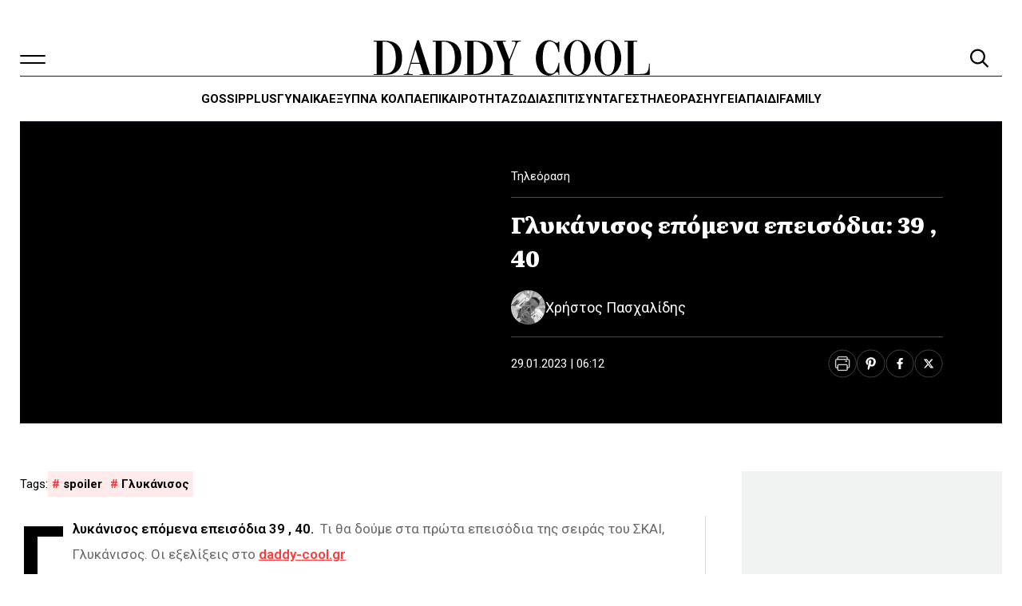

--- FILE ---
content_type: text/html; charset=UTF-8
request_url: https://www.daddy-cool.gr/tileorasi/glykanisos-epomena-epeisodia-39-40.html
body_size: 61794
content:
<!DOCTYPE html>
<html lang="el" prefix="og: https://ogp.me/ns#" data-theme="light">
<head>
	<meta charset="UTF-8">
	<meta name="viewport" content="width=device-width, initial-scale=1.0">
	<link rel="profile" href="https://gmpg.org/xfn/11">
			<style>
		:root {
			--nx-card-default-image-url: url("https://www.daddy-cool.gr/wp-content/uploads/2025/06/screenshot-1024x768.png");
		}
	</style>
		<style>
			/*! minireset.css v0.0.6 | MIT License | github.com/jgthms/minireset.css */html,body,p,ol,ul,li,dl,dt,dd,blockquote,figure,fieldset,legend,textarea,pre,iframe,hr,h1,h2,h3,h4,h5,h6{margin:0;padding:0}h1,h2,h3,h4,h5,h6{font-size:100%;font-weight:normal}ul{list-style:none}button,input,select,textarea{margin:0}html{box-sizing:border-box}*,*::before,*::after{box-sizing:inherit}img,video{height:auto;max-width:100%}iframe{border:0}table{border-collapse:collapse;border-spacing:0}td,th{padding:0}td:not([align]),th:not([align]){text-align:inherit}:root{--bulma-body-background-color:var(--bulma-scheme-main);--bulma-body-size:1em;--bulma-body-min-width:300px;--bulma-body-rendering:optimizeLegibility;--bulma-body-family:var(--bulma-family-primary);--bulma-body-overflow-x:hidden;--bulma-body-overflow-y:scroll;--bulma-body-color:var(--bulma-text);--bulma-body-font-size:1em;--bulma-body-weight:var(--bulma-weight-normal);--bulma-body-line-height:1.5;--bulma-code-family:var(--bulma-family-code);--bulma-code-padding:0.25em 0.5em 0.25em;--bulma-code-weight:normal;--bulma-code-size:0.875em;--bulma-small-font-size:0.875em;--bulma-hr-background-color:var(--bulma-background);--bulma-hr-height:2px;--bulma-hr-margin:1.5rem 0;--bulma-strong-color:var(--bulma-text-strong);--bulma-strong-weight:var(--bulma-weight-semibold);--bulma-pre-font-size:0.875em;--bulma-pre-padding:1.25rem 1.5rem;--bulma-pre-code-font-size:1em}html{background-color:var(--bulma-body-background-color);font-size:var(--bulma-body-size);-moz-osx-font-smoothing:grayscale;-webkit-font-smoothing:antialiased;min-width:var(--bulma-body-min-width);overflow-x:var(--bulma-body-overflow-x);overflow-y:var(--bulma-body-overflow-y);text-rendering:var(--bulma-body-rendering);text-size-adjust:100%}article,aside,figure,footer,header,hgroup,section{display:block}body,button,input,optgroup,select,textarea{font-family:var(--bulma-body-family)}code,pre{-moz-osx-font-smoothing:auto;-webkit-font-smoothing:auto;font-family:var(--bulma-code-family)}body{color:var(--bulma-body-color);font-size:var(--bulma-body-font-size);font-weight:var(--bulma-body-weight);line-height:var(--bulma-body-line-height)}a,button{cursor:pointer}a:focus-visible,button:focus-visible{outline-color:hsl(var(--bulma-focus-h), var(--bulma-focus-s), var(--bulma-focus-l));outline-offset:var(--bulma-focus-offset);outline-style:var(--bulma-focus-style);outline-width:var(--bulma-focus-width)}a:focus-visible:active,button:focus-visible:active{outline-width:1px}a:active,button:active{outline-width:1px}a{color:var(--bulma-link-text);cursor:pointer;text-decoration:none;transition-duration:var(--bulma-duration);transition-property:background-color,border-color,color}a strong{color:currentColor}button{appearance:none;background:none;border:none;color:inherit;font-family:inherit;font-size:1em;margin:0;padding:0;transition-duration:var(--bulma-duration);transition-property:background-color,border-color,color}code{background-color:var(--bulma-code-background);border-radius:.5em;color:var(--bulma-code);font-size:var(--bulma-code-size);font-weight:var(--bulma-code-weight);padding:var(--bulma-code-padding)}hr{background-color:var(--bulma-hr-background-color);border:none;display:block;height:var(--bulma-hr-height);margin:var(--bulma-hr-margin)}img{height:auto;max-width:100%}input[type=checkbox],input[type=radio]{vertical-align:baseline}small{font-size:var(--bulma-small-font-size)}span{font-style:inherit;font-weight:inherit}strong{color:var(--bulma-strong-color);font-weight:var(--bulma-strong-weight)}svg{height:auto;width:auto}fieldset{border:none}pre{-webkit-overflow-scrolling:touch;background-color:var(--bulma-pre-background);color:var(--bulma-pre);font-size:var(--bulma-pre-font-size);overflow-x:auto;padding:var(--bulma-pre-padding);white-space:pre;word-wrap:normal}pre code{background-color:rgba(0,0,0,0);color:currentColor;font-size:var(--bulma-pre-code-font-size);padding:0}table td,table th{vertical-align:top}table td:not([align]),table th:not([align]){text-align:inherit}table th{color:var(--bulma-text-strong)}@keyframes spinAround{from{transform:rotate(0deg)}to{transform:rotate(359deg)}}@keyframes pulsate{50%{opacity:.5}}:root{--bulma-scheme-h:221;--bulma-scheme-s:14%;--bulma-light-l:90%;--bulma-light-invert-l:20%;--bulma-dark-l:20%;--bulma-dark-invert-l:90%;--bulma-soft-l:90%;--bulma-bold-l:20%;--bulma-soft-invert-l:20%;--bulma-bold-invert-l:90%;--bulma-hover-background-l-delta:-5%;--bulma-active-background-l-delta:-10%;--bulma-hover-border-l-delta:-10%;--bulma-active-border-l-delta:-20%;--bulma-hover-color-l-delta:-5%;--bulma-active-color-l-delta:-10%;--bulma-hover-shadow-a-delta:-0.05;--bulma-active-shadow-a-delta:-0.1;--bulma-scheme-brightness:light;--bulma-scheme-main-l:100%;--bulma-scheme-main-bis-l:98%;--bulma-scheme-main-ter-l:96%;--bulma-background-l:96%;--bulma-border-weak-l:93%;--bulma-border-l:86%;--bulma-text-weak-l:48%;--bulma-text-l:29%;--bulma-text-strong-l:21%;--bulma-text-title-l:14%;--bulma-scheme-invert-ter-l:14%;--bulma-scheme-invert-bis-l:7%;--bulma-scheme-invert-l:4%;--bulma-family-primary:Inter, SF Pro, Segoe UI, Roboto, Oxygen, Ubuntu, Helvetica Neue, Helvetica, Arial, sans-serif;--bulma-family-secondary:Inter, SF Pro, Segoe UI, Roboto, Oxygen, Ubuntu, Helvetica Neue, Helvetica, Arial, sans-serif;--bulma-family-code:Inconsolata, Hack, SF Mono, Roboto Mono, Source Code Pro, Ubuntu Mono, monospace;--bulma-size-small:0.75rem;--bulma-size-normal:1rem;--bulma-size-medium:1.25rem;--bulma-size-large:1.5rem;--bulma-weight-light:300;--bulma-weight-normal:400;--bulma-weight-medium:500;--bulma-weight-semibold:600;--bulma-weight-bold:700;--bulma-weight-extrabold:800;--bulma-block-spacing:1.5rem;--bulma-duration:294ms;--bulma-easing:ease-out;--bulma-radius-small:0.25rem;--bulma-radius:0.375rem;--bulma-radius-medium:0.5em;--bulma-radius-large:0.75rem;--bulma-radius-rounded:9999px;--bulma-speed:86ms;--bulma-arrow-color:var(--bulma-link);--bulma-loading-color:var(--bulma-border);--bulma-burger-h:var(--bulma-link-h);--bulma-burger-s:var(--bulma-link-s);--bulma-burger-l:var(--bulma-link-l);--bulma-burger-border-radius:0.5em;--bulma-burger-gap:5px;--bulma-burger-item-height:2px;--bulma-burger-item-width:20px;--bulma-white:hsla(var(--bulma-white-h), var(--bulma-white-s), var(--bulma-white-l), 1);--bulma-white-base:hsla(var(--bulma-white-h), var(--bulma-white-s), var(--bulma-white-l), 1);--bulma-white-rgb:255, 255, 255;--bulma-white-h:221deg;--bulma-white-s:14%;--bulma-white-l:100%;--bulma-white-invert-l:4%;--bulma-white-invert:hsl(221, 14%, 4%);--bulma-white-on-scheme-l:35%;--bulma-white-on-scheme:hsla(var(--bulma-white-h), var(--bulma-white-s), var(--bulma-white-on-scheme-l), 1);--bulma-black:hsla(var(--bulma-black-h), var(--bulma-black-s), var(--bulma-black-l), 1);--bulma-black-base:hsla(var(--bulma-black-h), var(--bulma-black-s), var(--bulma-black-l), 1);--bulma-black-rgb:9, 10, 12;--bulma-black-h:221deg;--bulma-black-s:14%;--bulma-black-l:4%;--bulma-black-invert-l:100%;--bulma-black-invert:hsl(221, 14%, 100%);--bulma-black-on-scheme-l:4%;--bulma-black-on-scheme:hsla(var(--bulma-black-h), var(--bulma-black-s), var(--bulma-black-on-scheme-l), 1);--bulma-light:hsla(var(--bulma-light-h), var(--bulma-light-s), var(--bulma-light-l), 1);--bulma-light-base:hsla(var(--bulma-light-h), var(--bulma-light-s), var(--bulma-light-l), 1);--bulma-light-rgb:243, 244, 246;--bulma-light-h:221deg;--bulma-light-s:14%;--bulma-light-l:96%;--bulma-light-invert-l:21%;--bulma-light-invert:hsl(221, 14%, 21%);--bulma-light-on-scheme-l:36%;--bulma-light-on-scheme:hsla(var(--bulma-light-h), var(--bulma-light-s), var(--bulma-light-on-scheme-l), 1);--bulma-dark:hsla(var(--bulma-dark-h), var(--bulma-dark-s), var(--bulma-dark-l), 1);--bulma-dark-base:hsla(var(--bulma-dark-h), var(--bulma-dark-s), var(--bulma-dark-l), 1);--bulma-dark-rgb:46, 51, 61;--bulma-dark-h:221deg;--bulma-dark-s:14%;--bulma-dark-l:21%;--bulma-dark-invert-l:96%;--bulma-dark-invert:hsl(221, 14%, 96%);--bulma-dark-on-scheme-l:21%;--bulma-dark-on-scheme:hsla(var(--bulma-dark-h), var(--bulma-dark-s), var(--bulma-dark-on-scheme-l), 1);--bulma-text:hsla(var(--bulma-text-h), var(--bulma-text-s), var(--bulma-text-l), 1);--bulma-text-base:hsla(var(--bulma-text-h), var(--bulma-text-s), var(--bulma-text-l), 1);--bulma-text-rgb:64, 70, 84;--bulma-text-h:221deg;--bulma-text-s:14%;--bulma-text-l:29%;--bulma-text-00-l:0%;--bulma-text-05-l:4%;--bulma-text-10-l:9%;--bulma-text-15-l:14%;--bulma-text-20-l:19%;--bulma-text-25-l:24%;--bulma-text-30-l:29%;--bulma-text-35-l:34%;--bulma-text-40-l:39%;--bulma-text-45-l:44%;--bulma-text-50-l:49%;--bulma-text-55-l:54%;--bulma-text-60-l:59%;--bulma-text-65-l:64%;--bulma-text-70-l:69%;--bulma-text-75-l:74%;--bulma-text-80-l:79%;--bulma-text-85-l:84%;--bulma-text-90-l:89%;--bulma-text-95-l:94%;--bulma-text-100-l:99%;--bulma-text-00:hsla(var(--bulma-text-h), var(--bulma-text-s), var(--bulma-text-00-l), 1);--bulma-text-00-invert-l:var(--bulma-text-60-l);--bulma-text-00-invert:hsla(var(--bulma-text-h), var(--bulma-text-s), var(--bulma-text-00-invert-l), 1);--bulma-text-05:hsla(var(--bulma-text-h), var(--bulma-text-s), var(--bulma-text-05-l), 1);--bulma-text-05-invert-l:var(--bulma-text-60-l);--bulma-text-05-invert:hsla(var(--bulma-text-h), var(--bulma-text-s), var(--bulma-text-05-invert-l), 1);--bulma-text-10:hsla(var(--bulma-text-h), var(--bulma-text-s), var(--bulma-text-10-l), 1);--bulma-text-10-invert-l:var(--bulma-text-70-l);--bulma-text-10-invert:hsla(var(--bulma-text-h), var(--bulma-text-s), var(--bulma-text-10-invert-l), 1);--bulma-text-15:hsla(var(--bulma-text-h), var(--bulma-text-s), var(--bulma-text-15-l), 1);--bulma-text-15-invert-l:var(--bulma-text-75-l);--bulma-text-15-invert:hsla(var(--bulma-text-h), var(--bulma-text-s), var(--bulma-text-15-invert-l), 1);--bulma-text-20:hsla(var(--bulma-text-h), var(--bulma-text-s), var(--bulma-text-20-l), 1);--bulma-text-20-invert-l:var(--bulma-text-85-l);--bulma-text-20-invert:hsla(var(--bulma-text-h), var(--bulma-text-s), var(--bulma-text-20-invert-l), 1);--bulma-text-25:hsla(var(--bulma-text-h), var(--bulma-text-s), var(--bulma-text-25-l), 1);--bulma-text-25-invert-l:var(--bulma-text-95-l);--bulma-text-25-invert:hsla(var(--bulma-text-h), var(--bulma-text-s), var(--bulma-text-25-invert-l), 1);--bulma-text-30:hsla(var(--bulma-text-h), var(--bulma-text-s), var(--bulma-text-30-l), 1);--bulma-text-30-invert-l:var(--bulma-text-100-l);--bulma-text-30-invert:hsla(var(--bulma-text-h), var(--bulma-text-s), var(--bulma-text-30-invert-l), 1);--bulma-text-35:hsla(var(--bulma-text-h), var(--bulma-text-s), var(--bulma-text-35-l), 1);--bulma-text-35-invert-l:var(--bulma-text-100-l);--bulma-text-35-invert:hsla(var(--bulma-text-h), var(--bulma-text-s), var(--bulma-text-35-invert-l), 1);--bulma-text-40:hsla(var(--bulma-text-h), var(--bulma-text-s), var(--bulma-text-40-l), 1);--bulma-text-40-invert-l:var(--bulma-text-100-l);--bulma-text-40-invert:hsla(var(--bulma-text-h), var(--bulma-text-s), var(--bulma-text-40-invert-l), 1);--bulma-text-45:hsla(var(--bulma-text-h), var(--bulma-text-s), var(--bulma-text-45-l), 1);--bulma-text-45-invert-l:var(--bulma-text-100-l);--bulma-text-45-invert:hsla(var(--bulma-text-h), var(--bulma-text-s), var(--bulma-text-45-invert-l), 1);--bulma-text-50:hsla(var(--bulma-text-h), var(--bulma-text-s), var(--bulma-text-50-l), 1);--bulma-text-50-invert-l:var(--bulma-text-100-l);--bulma-text-50-invert:hsla(var(--bulma-text-h), var(--bulma-text-s), var(--bulma-text-50-invert-l), 1);--bulma-text-55:hsla(var(--bulma-text-h), var(--bulma-text-s), var(--bulma-text-55-l), 1);--bulma-text-55-invert-l:var(--bulma-text-100-l);--bulma-text-55-invert:hsla(var(--bulma-text-h), var(--bulma-text-s), var(--bulma-text-55-invert-l), 1);--bulma-text-60:hsla(var(--bulma-text-h), var(--bulma-text-s), var(--bulma-text-60-l), 1);--bulma-text-60-invert-l:var(--bulma-text-05-l);--bulma-text-60-invert:hsla(var(--bulma-text-h), var(--bulma-text-s), var(--bulma-text-60-invert-l), 1);--bulma-text-65:hsla(var(--bulma-text-h), var(--bulma-text-s), var(--bulma-text-65-l), 1);--bulma-text-65-invert-l:var(--bulma-text-05-l);--bulma-text-65-invert:hsla(var(--bulma-text-h), var(--bulma-text-s), var(--bulma-text-65-invert-l), 1);--bulma-text-70:hsla(var(--bulma-text-h), var(--bulma-text-s), var(--bulma-text-70-l), 1);--bulma-text-70-invert-l:var(--bulma-text-10-l);--bulma-text-70-invert:hsla(var(--bulma-text-h), var(--bulma-text-s), var(--bulma-text-70-invert-l), 1);--bulma-text-75:hsla(var(--bulma-text-h), var(--bulma-text-s), var(--bulma-text-75-l), 1);--bulma-text-75-invert-l:var(--bulma-text-15-l);--bulma-text-75-invert:hsla(var(--bulma-text-h), var(--bulma-text-s), var(--bulma-text-75-invert-l), 1);--bulma-text-80:hsla(var(--bulma-text-h), var(--bulma-text-s), var(--bulma-text-80-l), 1);--bulma-text-80-invert-l:var(--bulma-text-15-l);--bulma-text-80-invert:hsla(var(--bulma-text-h), var(--bulma-text-s), var(--bulma-text-80-invert-l), 1);--bulma-text-85:hsla(var(--bulma-text-h), var(--bulma-text-s), var(--bulma-text-85-l), 1);--bulma-text-85-invert-l:var(--bulma-text-20-l);--bulma-text-85-invert:hsla(var(--bulma-text-h), var(--bulma-text-s), var(--bulma-text-85-invert-l), 1);--bulma-text-90:hsla(var(--bulma-text-h), var(--bulma-text-s), var(--bulma-text-90-l), 1);--bulma-text-90-invert-l:var(--bulma-text-20-l);--bulma-text-90-invert:hsla(var(--bulma-text-h), var(--bulma-text-s), var(--bulma-text-90-invert-l), 1);--bulma-text-95:hsla(var(--bulma-text-h), var(--bulma-text-s), var(--bulma-text-95-l), 1);--bulma-text-95-invert-l:var(--bulma-text-25-l);--bulma-text-95-invert:hsla(var(--bulma-text-h), var(--bulma-text-s), var(--bulma-text-95-invert-l), 1);--bulma-text-100:hsla(var(--bulma-text-h), var(--bulma-text-s), var(--bulma-text-100-l), 1);--bulma-text-100-invert-l:var(--bulma-text-25-l);--bulma-text-100-invert:hsla(var(--bulma-text-h), var(--bulma-text-s), var(--bulma-text-100-invert-l), 1);--bulma-text-invert-l:var(--bulma-text-100-l);--bulma-text-invert:hsla(var(--bulma-text-h), var(--bulma-text-s), var(--bulma-text-invert-l), 1);--bulma-text-light-l:var(--bulma-text-90-l);--bulma-text-light:hsla(var(--bulma-text-h), var(--bulma-text-s), var(--bulma-text-light-l), 1);--bulma-text-light-invert-l:var(--bulma-text-20-l);--bulma-text-light-invert:hsla(var(--bulma-text-h), var(--bulma-text-s), var(--bulma-text-light-invert-l), 1);--bulma-text-dark-l:var(--bulma-text-10-l);--bulma-text-dark:hsla(var(--bulma-text-h), var(--bulma-text-s), var(--bulma-text-dark-l), 1);--bulma-text-dark-invert-l:var(--bulma-text-70-l);--bulma-text-dark-invert:hsla(var(--bulma-text-h), var(--bulma-text-s), var(--bulma-text-dark-invert-l), 1);--bulma-text-soft:hsla(var(--bulma-text-h), var(--bulma-text-s), var(--bulma-soft-l), 1);--bulma-text-bold:hsla(var(--bulma-text-h), var(--bulma-text-s), var(--bulma-bold-l), 1);--bulma-text-soft-invert:hsla(var(--bulma-text-h), var(--bulma-text-s), var(--bulma-soft-invert-l), 1);--bulma-text-bold-invert:hsla(var(--bulma-text-h), var(--bulma-text-s), var(--bulma-bold-invert-l), 1);--bulma-text-on-scheme-l:29%;--bulma-text-on-scheme:hsla(var(--bulma-text-h), var(--bulma-text-s), var(--bulma-text-on-scheme-l), 1);--bulma-primary:hsla(var(--bulma-primary-h), var(--bulma-primary-s), var(--bulma-primary-l), 1);--bulma-primary-base:hsla(var(--bulma-primary-h), var(--bulma-primary-s), var(--bulma-primary-l), 1);--bulma-primary-rgb:0, 209, 178;--bulma-primary-h:171deg;--bulma-primary-s:100%;--bulma-primary-l:41%;--bulma-primary-00-l:1%;--bulma-primary-05-l:6%;--bulma-primary-10-l:11%;--bulma-primary-15-l:16%;--bulma-primary-20-l:21%;--bulma-primary-25-l:26%;--bulma-primary-30-l:31%;--bulma-primary-35-l:36%;--bulma-primary-40-l:41%;--bulma-primary-45-l:46%;--bulma-primary-50-l:51%;--bulma-primary-55-l:56%;--bulma-primary-60-l:61%;--bulma-primary-65-l:66%;--bulma-primary-70-l:71%;--bulma-primary-75-l:76%;--bulma-primary-80-l:81%;--bulma-primary-85-l:86%;--bulma-primary-90-l:91%;--bulma-primary-95-l:96%;--bulma-primary-100-l:100%;--bulma-primary-00:hsla(var(--bulma-primary-h), var(--bulma-primary-s), var(--bulma-primary-00-l), 1);--bulma-primary-00-invert-l:var(--bulma-primary-30-l);--bulma-primary-00-invert:hsla(var(--bulma-primary-h), var(--bulma-primary-s), var(--bulma-primary-00-invert-l), 1);--bulma-primary-05:hsla(var(--bulma-primary-h), var(--bulma-primary-s), var(--bulma-primary-05-l), 1);--bulma-primary-05-invert-l:var(--bulma-primary-40-l);--bulma-primary-05-invert:hsla(var(--bulma-primary-h), var(--bulma-primary-s), var(--bulma-primary-05-invert-l), 1);--bulma-primary-10:hsla(var(--bulma-primary-h), var(--bulma-primary-s), var(--bulma-primary-10-l), 1);--bulma-primary-10-invert-l:var(--bulma-primary-50-l);--bulma-primary-10-invert:hsla(var(--bulma-primary-h), var(--bulma-primary-s), var(--bulma-primary-10-invert-l), 1);--bulma-primary-15:hsla(var(--bulma-primary-h), var(--bulma-primary-s), var(--bulma-primary-15-l), 1);--bulma-primary-15-invert-l:var(--bulma-primary-100-l);--bulma-primary-15-invert:hsla(var(--bulma-primary-h), var(--bulma-primary-s), var(--bulma-primary-15-invert-l), 1);--bulma-primary-20:hsla(var(--bulma-primary-h), var(--bulma-primary-s), var(--bulma-primary-20-l), 1);--bulma-primary-20-invert-l:var(--bulma-primary-100-l);--bulma-primary-20-invert:hsla(var(--bulma-primary-h), var(--bulma-primary-s), var(--bulma-primary-20-invert-l), 1);--bulma-primary-25:hsla(var(--bulma-primary-h), var(--bulma-primary-s), var(--bulma-primary-25-l), 1);--bulma-primary-25-invert-l:var(--bulma-primary-100-l);--bulma-primary-25-invert:hsla(var(--bulma-primary-h), var(--bulma-primary-s), var(--bulma-primary-25-invert-l), 1);--bulma-primary-30:hsla(var(--bulma-primary-h), var(--bulma-primary-s), var(--bulma-primary-30-l), 1);--bulma-primary-30-invert-l:var(--bulma-primary-00-l);--bulma-primary-30-invert:hsla(var(--bulma-primary-h), var(--bulma-primary-s), var(--bulma-primary-30-invert-l), 1);--bulma-primary-35:hsla(var(--bulma-primary-h), var(--bulma-primary-s), var(--bulma-primary-35-l), 1);--bulma-primary-35-invert-l:var(--bulma-primary-00-l);--bulma-primary-35-invert:hsla(var(--bulma-primary-h), var(--bulma-primary-s), var(--bulma-primary-35-invert-l), 1);--bulma-primary-40:hsla(var(--bulma-primary-h), var(--bulma-primary-s), var(--bulma-primary-40-l), 1);--bulma-primary-40-invert-l:var(--bulma-primary-05-l);--bulma-primary-40-invert:hsla(var(--bulma-primary-h), var(--bulma-primary-s), var(--bulma-primary-40-invert-l), 1);--bulma-primary-45:hsla(var(--bulma-primary-h), var(--bulma-primary-s), var(--bulma-primary-45-l), 1);--bulma-primary-45-invert-l:var(--bulma-primary-05-l);--bulma-primary-45-invert:hsla(var(--bulma-primary-h), var(--bulma-primary-s), var(--bulma-primary-45-invert-l), 1);--bulma-primary-50:hsla(var(--bulma-primary-h), var(--bulma-primary-s), var(--bulma-primary-50-l), 1);--bulma-primary-50-invert-l:var(--bulma-primary-10-l);--bulma-primary-50-invert:hsla(var(--bulma-primary-h), var(--bulma-primary-s), var(--bulma-primary-50-invert-l), 1);--bulma-primary-55:hsla(var(--bulma-primary-h), var(--bulma-primary-s), var(--bulma-primary-55-l), 1);--bulma-primary-55-invert-l:var(--bulma-primary-10-l);--bulma-primary-55-invert:hsla(var(--bulma-primary-h), var(--bulma-primary-s), var(--bulma-primary-55-invert-l), 1);--bulma-primary-60:hsla(var(--bulma-primary-h), var(--bulma-primary-s), var(--bulma-primary-60-l), 1);--bulma-primary-60-invert-l:var(--bulma-primary-10-l);--bulma-primary-60-invert:hsla(var(--bulma-primary-h), var(--bulma-primary-s), var(--bulma-primary-60-invert-l), 1);--bulma-primary-65:hsla(var(--bulma-primary-h), var(--bulma-primary-s), var(--bulma-primary-65-l), 1);--bulma-primary-65-invert-l:var(--bulma-primary-10-l);--bulma-primary-65-invert:hsla(var(--bulma-primary-h), var(--bulma-primary-s), var(--bulma-primary-65-invert-l), 1);--bulma-primary-70:hsla(var(--bulma-primary-h), var(--bulma-primary-s), var(--bulma-primary-70-l), 1);--bulma-primary-70-invert-l:var(--bulma-primary-10-l);--bulma-primary-70-invert:hsla(var(--bulma-primary-h), var(--bulma-primary-s), var(--bulma-primary-70-invert-l), 1);--bulma-primary-75:hsla(var(--bulma-primary-h), var(--bulma-primary-s), var(--bulma-primary-75-l), 1);--bulma-primary-75-invert-l:var(--bulma-primary-10-l);--bulma-primary-75-invert:hsla(var(--bulma-primary-h), var(--bulma-primary-s), var(--bulma-primary-75-invert-l), 1);--bulma-primary-80:hsla(var(--bulma-primary-h), var(--bulma-primary-s), var(--bulma-primary-80-l), 1);--bulma-primary-80-invert-l:var(--bulma-primary-10-l);--bulma-primary-80-invert:hsla(var(--bulma-primary-h), var(--bulma-primary-s), var(--bulma-primary-80-invert-l), 1);--bulma-primary-85:hsla(var(--bulma-primary-h), var(--bulma-primary-s), var(--bulma-primary-85-l), 1);--bulma-primary-85-invert-l:var(--bulma-primary-10-l);--bulma-primary-85-invert:hsla(var(--bulma-primary-h), var(--bulma-primary-s), var(--bulma-primary-85-invert-l), 1);--bulma-primary-90:hsla(var(--bulma-primary-h), var(--bulma-primary-s), var(--bulma-primary-90-l), 1);--bulma-primary-90-invert-l:var(--bulma-primary-10-l);--bulma-primary-90-invert:hsla(var(--bulma-primary-h), var(--bulma-primary-s), var(--bulma-primary-90-invert-l), 1);--bulma-primary-95:hsla(var(--bulma-primary-h), var(--bulma-primary-s), var(--bulma-primary-95-l), 1);--bulma-primary-95-invert-l:var(--bulma-primary-10-l);--bulma-primary-95-invert:hsla(var(--bulma-primary-h), var(--bulma-primary-s), var(--bulma-primary-95-invert-l), 1);--bulma-primary-100:hsla(var(--bulma-primary-h), var(--bulma-primary-s), var(--bulma-primary-100-l), 1);--bulma-primary-100-invert-l:var(--bulma-primary-15-l);--bulma-primary-100-invert:hsla(var(--bulma-primary-h), var(--bulma-primary-s), var(--bulma-primary-100-invert-l), 1);--bulma-primary-invert-l:var(--bulma-primary-05-l);--bulma-primary-invert:hsla(var(--bulma-primary-h), var(--bulma-primary-s), var(--bulma-primary-invert-l), 1);--bulma-primary-light-l:var(--bulma-primary-90-l);--bulma-primary-light:hsla(var(--bulma-primary-h), var(--bulma-primary-s), var(--bulma-primary-light-l), 1);--bulma-primary-light-invert-l:var(--bulma-primary-10-l);--bulma-primary-light-invert:hsla(var(--bulma-primary-h), var(--bulma-primary-s), var(--bulma-primary-light-invert-l), 1);--bulma-primary-dark-l:var(--bulma-primary-10-l);--bulma-primary-dark:hsla(var(--bulma-primary-h), var(--bulma-primary-s), var(--bulma-primary-dark-l), 1);--bulma-primary-dark-invert-l:var(--bulma-primary-50-l);--bulma-primary-dark-invert:hsla(var(--bulma-primary-h), var(--bulma-primary-s), var(--bulma-primary-dark-invert-l), 1);--bulma-primary-soft:hsla(var(--bulma-primary-h), var(--bulma-primary-s), var(--bulma-soft-l), 1);--bulma-primary-bold:hsla(var(--bulma-primary-h), var(--bulma-primary-s), var(--bulma-bold-l), 1);--bulma-primary-soft-invert:hsla(var(--bulma-primary-h), var(--bulma-primary-s), var(--bulma-soft-invert-l), 1);--bulma-primary-bold-invert:hsla(var(--bulma-primary-h), var(--bulma-primary-s), var(--bulma-bold-invert-l), 1);--bulma-primary-on-scheme-l:21%;--bulma-primary-on-scheme:hsla(var(--bulma-primary-h), var(--bulma-primary-s), var(--bulma-primary-on-scheme-l), 1);--bulma-link:hsla(var(--bulma-link-h), var(--bulma-link-s), var(--bulma-link-l), 1);--bulma-link-base:hsla(var(--bulma-link-h), var(--bulma-link-s), var(--bulma-link-l), 1);--bulma-link-rgb:66, 88, 255;--bulma-link-h:233deg;--bulma-link-s:100%;--bulma-link-l:63%;--bulma-link-00-l:0%;--bulma-link-05-l:3%;--bulma-link-10-l:8%;--bulma-link-15-l:13%;--bulma-link-20-l:18%;--bulma-link-25-l:23%;--bulma-link-30-l:28%;--bulma-link-35-l:33%;--bulma-link-40-l:38%;--bulma-link-45-l:43%;--bulma-link-50-l:48%;--bulma-link-55-l:53%;--bulma-link-60-l:58%;--bulma-link-65-l:63%;--bulma-link-70-l:68%;--bulma-link-75-l:73%;--bulma-link-80-l:78%;--bulma-link-85-l:83%;--bulma-link-90-l:88%;--bulma-link-95-l:93%;--bulma-link-100-l:98%;--bulma-link-00:hsla(var(--bulma-link-h), var(--bulma-link-s), var(--bulma-link-00-l), 1);--bulma-link-00-invert-l:var(--bulma-link-75-l);--bulma-link-00-invert:hsla(var(--bulma-link-h), var(--bulma-link-s), var(--bulma-link-00-invert-l), 1);--bulma-link-05:hsla(var(--bulma-link-h), var(--bulma-link-s), var(--bulma-link-05-l), 1);--bulma-link-05-invert-l:var(--bulma-link-75-l);--bulma-link-05-invert:hsla(var(--bulma-link-h), var(--bulma-link-s), var(--bulma-link-05-invert-l), 1);--bulma-link-10:hsla(var(--bulma-link-h), var(--bulma-link-s), var(--bulma-link-10-l), 1);--bulma-link-10-invert-l:var(--bulma-link-75-l);--bulma-link-10-invert:hsla(var(--bulma-link-h), var(--bulma-link-s), var(--bulma-link-10-invert-l), 1);--bulma-link-15:hsla(var(--bulma-link-h), var(--bulma-link-s), var(--bulma-link-15-l), 1);--bulma-link-15-invert-l:var(--bulma-link-80-l);--bulma-link-15-invert:hsla(var(--bulma-link-h), var(--bulma-link-s), var(--bulma-link-15-invert-l), 1);--bulma-link-20:hsla(var(--bulma-link-h), var(--bulma-link-s), var(--bulma-link-20-l), 1);--bulma-link-20-invert-l:var(--bulma-link-80-l);--bulma-link-20-invert:hsla(var(--bulma-link-h), var(--bulma-link-s), var(--bulma-link-20-invert-l), 1);--bulma-link-25:hsla(var(--bulma-link-h), var(--bulma-link-s), var(--bulma-link-25-l), 1);--bulma-link-25-invert-l:var(--bulma-link-85-l);--bulma-link-25-invert:hsla(var(--bulma-link-h), var(--bulma-link-s), var(--bulma-link-25-invert-l), 1);--bulma-link-30:hsla(var(--bulma-link-h), var(--bulma-link-s), var(--bulma-link-30-l), 1);--bulma-link-30-invert-l:var(--bulma-link-90-l);--bulma-link-30-invert:hsla(var(--bulma-link-h), var(--bulma-link-s), var(--bulma-link-30-invert-l), 1);--bulma-link-35:hsla(var(--bulma-link-h), var(--bulma-link-s), var(--bulma-link-35-l), 1);--bulma-link-35-invert-l:var(--bulma-link-90-l);--bulma-link-35-invert:hsla(var(--bulma-link-h), var(--bulma-link-s), var(--bulma-link-35-invert-l), 1);--bulma-link-40:hsla(var(--bulma-link-h), var(--bulma-link-s), var(--bulma-link-40-l), 1);--bulma-link-40-invert-l:var(--bulma-link-95-l);--bulma-link-40-invert:hsla(var(--bulma-link-h), var(--bulma-link-s), var(--bulma-link-40-invert-l), 1);--bulma-link-45:hsla(var(--bulma-link-h), var(--bulma-link-s), var(--bulma-link-45-l), 1);--bulma-link-45-invert-l:var(--bulma-link-100-l);--bulma-link-45-invert:hsla(var(--bulma-link-h), var(--bulma-link-s), var(--bulma-link-45-invert-l), 1);--bulma-link-50:hsla(var(--bulma-link-h), var(--bulma-link-s), var(--bulma-link-50-l), 1);--bulma-link-50-invert-l:var(--bulma-link-100-l);--bulma-link-50-invert:hsla(var(--bulma-link-h), var(--bulma-link-s), var(--bulma-link-50-invert-l), 1);--bulma-link-55:hsla(var(--bulma-link-h), var(--bulma-link-s), var(--bulma-link-55-l), 1);--bulma-link-55-invert-l:var(--bulma-link-100-l);--bulma-link-55-invert:hsla(var(--bulma-link-h), var(--bulma-link-s), var(--bulma-link-55-invert-l), 1);--bulma-link-60:hsla(var(--bulma-link-h), var(--bulma-link-s), var(--bulma-link-60-l), 1);--bulma-link-60-invert-l:var(--bulma-link-100-l);--bulma-link-60-invert:hsla(var(--bulma-link-h), var(--bulma-link-s), var(--bulma-link-60-invert-l), 1);--bulma-link-65:hsla(var(--bulma-link-h), var(--bulma-link-s), var(--bulma-link-65-l), 1);--bulma-link-65-invert-l:var(--bulma-link-100-l);--bulma-link-65-invert:hsla(var(--bulma-link-h), var(--bulma-link-s), var(--bulma-link-65-invert-l), 1);--bulma-link-70:hsla(var(--bulma-link-h), var(--bulma-link-s), var(--bulma-link-70-l), 1);--bulma-link-70-invert-l:var(--bulma-link-100-l);--bulma-link-70-invert:hsla(var(--bulma-link-h), var(--bulma-link-s), var(--bulma-link-70-invert-l), 1);--bulma-link-75:hsla(var(--bulma-link-h), var(--bulma-link-s), var(--bulma-link-75-l), 1);--bulma-link-75-invert-l:var(--bulma-link-10-l);--bulma-link-75-invert:hsla(var(--bulma-link-h), var(--bulma-link-s), var(--bulma-link-75-invert-l), 1);--bulma-link-80:hsla(var(--bulma-link-h), var(--bulma-link-s), var(--bulma-link-80-l), 1);--bulma-link-80-invert-l:var(--bulma-link-20-l);--bulma-link-80-invert:hsla(var(--bulma-link-h), var(--bulma-link-s), var(--bulma-link-80-invert-l), 1);--bulma-link-85:hsla(var(--bulma-link-h), var(--bulma-link-s), var(--bulma-link-85-l), 1);--bulma-link-85-invert-l:var(--bulma-link-25-l);--bulma-link-85-invert:hsla(var(--bulma-link-h), var(--bulma-link-s), var(--bulma-link-85-invert-l), 1);--bulma-link-90:hsla(var(--bulma-link-h), var(--bulma-link-s), var(--bulma-link-90-l), 1);--bulma-link-90-invert-l:var(--bulma-link-35-l);--bulma-link-90-invert:hsla(var(--bulma-link-h), var(--bulma-link-s), var(--bulma-link-90-invert-l), 1);--bulma-link-95:hsla(var(--bulma-link-h), var(--bulma-link-s), var(--bulma-link-95-l), 1);--bulma-link-95-invert-l:var(--bulma-link-40-l);--bulma-link-95-invert:hsla(var(--bulma-link-h), var(--bulma-link-s), var(--bulma-link-95-invert-l), 1);--bulma-link-100:hsla(var(--bulma-link-h), var(--bulma-link-s), var(--bulma-link-100-l), 1);--bulma-link-100-invert-l:var(--bulma-link-50-l);--bulma-link-100-invert:hsla(var(--bulma-link-h), var(--bulma-link-s), var(--bulma-link-100-invert-l), 1);--bulma-link-invert-l:var(--bulma-link-100-l);--bulma-link-invert:hsla(var(--bulma-link-h), var(--bulma-link-s), var(--bulma-link-invert-l), 1);--bulma-link-light-l:var(--bulma-link-90-l);--bulma-link-light:hsla(var(--bulma-link-h), var(--bulma-link-s), var(--bulma-link-light-l), 1);--bulma-link-light-invert-l:var(--bulma-link-35-l);--bulma-link-light-invert:hsla(var(--bulma-link-h), var(--bulma-link-s), var(--bulma-link-light-invert-l), 1);--bulma-link-dark-l:var(--bulma-link-10-l);--bulma-link-dark:hsla(var(--bulma-link-h), var(--bulma-link-s), var(--bulma-link-dark-l), 1);--bulma-link-dark-invert-l:var(--bulma-link-75-l);--bulma-link-dark-invert:hsla(var(--bulma-link-h), var(--bulma-link-s), var(--bulma-link-dark-invert-l), 1);--bulma-link-soft:hsla(var(--bulma-link-h), var(--bulma-link-s), var(--bulma-soft-l), 1);--bulma-link-bold:hsla(var(--bulma-link-h), var(--bulma-link-s), var(--bulma-bold-l), 1);--bulma-link-soft-invert:hsla(var(--bulma-link-h), var(--bulma-link-s), var(--bulma-soft-invert-l), 1);--bulma-link-bold-invert:hsla(var(--bulma-link-h), var(--bulma-link-s), var(--bulma-bold-invert-l), 1);--bulma-link-on-scheme-l:58%;--bulma-link-on-scheme:hsla(var(--bulma-link-h), var(--bulma-link-s), var(--bulma-link-on-scheme-l), 1);--bulma-info:hsla(var(--bulma-info-h), var(--bulma-info-s), var(--bulma-info-l), 1);--bulma-info-base:hsla(var(--bulma-info-h), var(--bulma-info-s), var(--bulma-info-l), 1);--bulma-info-rgb:102, 209, 255;--bulma-info-h:198deg;--bulma-info-s:100%;--bulma-info-l:70%;--bulma-info-00-l:0%;--bulma-info-05-l:5%;--bulma-info-10-l:10%;--bulma-info-15-l:15%;--bulma-info-20-l:20%;--bulma-info-25-l:25%;--bulma-info-30-l:30%;--bulma-info-35-l:35%;--bulma-info-40-l:40%;--bulma-info-45-l:45%;--bulma-info-50-l:50%;--bulma-info-55-l:55%;--bulma-info-60-l:60%;--bulma-info-65-l:65%;--bulma-info-70-l:70%;--bulma-info-75-l:75%;--bulma-info-80-l:80%;--bulma-info-85-l:85%;--bulma-info-90-l:90%;--bulma-info-95-l:95%;--bulma-info-100-l:100%;--bulma-info-00:hsla(var(--bulma-info-h), var(--bulma-info-s), var(--bulma-info-00-l), 1);--bulma-info-00-invert-l:var(--bulma-info-45-l);--bulma-info-00-invert:hsla(var(--bulma-info-h), var(--bulma-info-s), var(--bulma-info-00-invert-l), 1);--bulma-info-05:hsla(var(--bulma-info-h), var(--bulma-info-s), var(--bulma-info-05-l), 1);--bulma-info-05-invert-l:var(--bulma-info-50-l);--bulma-info-05-invert:hsla(var(--bulma-info-h), var(--bulma-info-s), var(--bulma-info-05-invert-l), 1);--bulma-info-10:hsla(var(--bulma-info-h), var(--bulma-info-s), var(--bulma-info-10-l), 1);--bulma-info-10-invert-l:var(--bulma-info-60-l);--bulma-info-10-invert:hsla(var(--bulma-info-h), var(--bulma-info-s), var(--bulma-info-10-invert-l), 1);--bulma-info-15:hsla(var(--bulma-info-h), var(--bulma-info-s), var(--bulma-info-15-l), 1);--bulma-info-15-invert-l:var(--bulma-info-80-l);--bulma-info-15-invert:hsla(var(--bulma-info-h), var(--bulma-info-s), var(--bulma-info-15-invert-l), 1);--bulma-info-20:hsla(var(--bulma-info-h), var(--bulma-info-s), var(--bulma-info-20-l), 1);--bulma-info-20-invert-l:var(--bulma-info-95-l);--bulma-info-20-invert:hsla(var(--bulma-info-h), var(--bulma-info-s), var(--bulma-info-20-invert-l), 1);--bulma-info-25:hsla(var(--bulma-info-h), var(--bulma-info-s), var(--bulma-info-25-l), 1);--bulma-info-25-invert-l:var(--bulma-info-100-l);--bulma-info-25-invert:hsla(var(--bulma-info-h), var(--bulma-info-s), var(--bulma-info-25-invert-l), 1);--bulma-info-30:hsla(var(--bulma-info-h), var(--bulma-info-s), var(--bulma-info-30-l), 1);--bulma-info-30-invert-l:var(--bulma-info-100-l);--bulma-info-30-invert:hsla(var(--bulma-info-h), var(--bulma-info-s), var(--bulma-info-30-invert-l), 1);--bulma-info-35:hsla(var(--bulma-info-h), var(--bulma-info-s), var(--bulma-info-35-l), 1);--bulma-info-35-invert-l:var(--bulma-info-100-l);--bulma-info-35-invert:hsla(var(--bulma-info-h), var(--bulma-info-s), var(--bulma-info-35-invert-l), 1);--bulma-info-40:hsla(var(--bulma-info-h), var(--bulma-info-s), var(--bulma-info-40-l), 1);--bulma-info-40-invert-l:var(--bulma-info-100-l);--bulma-info-40-invert:hsla(var(--bulma-info-h), var(--bulma-info-s), var(--bulma-info-40-invert-l), 1);--bulma-info-45:hsla(var(--bulma-info-h), var(--bulma-info-s), var(--bulma-info-45-l), 1);--bulma-info-45-invert-l:var(--bulma-info-00-l);--bulma-info-45-invert:hsla(var(--bulma-info-h), var(--bulma-info-s), var(--bulma-info-45-invert-l), 1);--bulma-info-50:hsla(var(--bulma-info-h), var(--bulma-info-s), var(--bulma-info-50-l), 1);--bulma-info-50-invert-l:var(--bulma-info-05-l);--bulma-info-50-invert:hsla(var(--bulma-info-h), var(--bulma-info-s), var(--bulma-info-50-invert-l), 1);--bulma-info-55:hsla(var(--bulma-info-h), var(--bulma-info-s), var(--bulma-info-55-l), 1);--bulma-info-55-invert-l:var(--bulma-info-05-l);--bulma-info-55-invert:hsla(var(--bulma-info-h), var(--bulma-info-s), var(--bulma-info-55-invert-l), 1);--bulma-info-60:hsla(var(--bulma-info-h), var(--bulma-info-s), var(--bulma-info-60-l), 1);--bulma-info-60-invert-l:var(--bulma-info-10-l);--bulma-info-60-invert:hsla(var(--bulma-info-h), var(--bulma-info-s), var(--bulma-info-60-invert-l), 1);--bulma-info-65:hsla(var(--bulma-info-h), var(--bulma-info-s), var(--bulma-info-65-l), 1);--bulma-info-65-invert-l:var(--bulma-info-10-l);--bulma-info-65-invert:hsla(var(--bulma-info-h), var(--bulma-info-s), var(--bulma-info-65-invert-l), 1);--bulma-info-70:hsla(var(--bulma-info-h), var(--bulma-info-s), var(--bulma-info-70-l), 1);--bulma-info-70-invert-l:var(--bulma-info-10-l);--bulma-info-70-invert:hsla(var(--bulma-info-h), var(--bulma-info-s), var(--bulma-info-70-invert-l), 1);--bulma-info-75:hsla(var(--bulma-info-h), var(--bulma-info-s), var(--bulma-info-75-l), 1);--bulma-info-75-invert-l:var(--bulma-info-10-l);--bulma-info-75-invert:hsla(var(--bulma-info-h), var(--bulma-info-s), var(--bulma-info-75-invert-l), 1);--bulma-info-80:hsla(var(--bulma-info-h), var(--bulma-info-s), var(--bulma-info-80-l), 1);--bulma-info-80-invert-l:var(--bulma-info-15-l);--bulma-info-80-invert:hsla(var(--bulma-info-h), var(--bulma-info-s), var(--bulma-info-80-invert-l), 1);--bulma-info-85:hsla(var(--bulma-info-h), var(--bulma-info-s), var(--bulma-info-85-l), 1);--bulma-info-85-invert-l:var(--bulma-info-15-l);--bulma-info-85-invert:hsla(var(--bulma-info-h), var(--bulma-info-s), var(--bulma-info-85-invert-l), 1);--bulma-info-90:hsla(var(--bulma-info-h), var(--bulma-info-s), var(--bulma-info-90-l), 1);--bulma-info-90-invert-l:var(--bulma-info-15-l);--bulma-info-90-invert:hsla(var(--bulma-info-h), var(--bulma-info-s), var(--bulma-info-90-invert-l), 1);--bulma-info-95:hsla(var(--bulma-info-h), var(--bulma-info-s), var(--bulma-info-95-l), 1);--bulma-info-95-invert-l:var(--bulma-info-20-l);--bulma-info-95-invert:hsla(var(--bulma-info-h), var(--bulma-info-s), var(--bulma-info-95-invert-l), 1);--bulma-info-100:hsla(var(--bulma-info-h), var(--bulma-info-s), var(--bulma-info-100-l), 1);--bulma-info-100-invert-l:var(--bulma-info-20-l);--bulma-info-100-invert:hsla(var(--bulma-info-h), var(--bulma-info-s), var(--bulma-info-100-invert-l), 1);--bulma-info-invert-l:var(--bulma-info-10-l);--bulma-info-invert:hsla(var(--bulma-info-h), var(--bulma-info-s), var(--bulma-info-invert-l), 1);--bulma-info-light-l:var(--bulma-info-90-l);--bulma-info-light:hsla(var(--bulma-info-h), var(--bulma-info-s), var(--bulma-info-light-l), 1);--bulma-info-light-invert-l:var(--bulma-info-15-l);--bulma-info-light-invert:hsla(var(--bulma-info-h), var(--bulma-info-s), var(--bulma-info-light-invert-l), 1);--bulma-info-dark-l:var(--bulma-info-10-l);--bulma-info-dark:hsla(var(--bulma-info-h), var(--bulma-info-s), var(--bulma-info-dark-l), 1);--bulma-info-dark-invert-l:var(--bulma-info-60-l);--bulma-info-dark-invert:hsla(var(--bulma-info-h), var(--bulma-info-s), var(--bulma-info-dark-invert-l), 1);--bulma-info-soft:hsla(var(--bulma-info-h), var(--bulma-info-s), var(--bulma-soft-l), 1);--bulma-info-bold:hsla(var(--bulma-info-h), var(--bulma-info-s), var(--bulma-bold-l), 1);--bulma-info-soft-invert:hsla(var(--bulma-info-h), var(--bulma-info-s), var(--bulma-soft-invert-l), 1);--bulma-info-bold-invert:hsla(var(--bulma-info-h), var(--bulma-info-s), var(--bulma-bold-invert-l), 1);--bulma-info-on-scheme-l:25%;--bulma-info-on-scheme:hsla(var(--bulma-info-h), var(--bulma-info-s), var(--bulma-info-on-scheme-l), 1);--bulma-success:hsla(var(--bulma-success-h), var(--bulma-success-s), var(--bulma-success-l), 1);--bulma-success-base:hsla(var(--bulma-success-h), var(--bulma-success-s), var(--bulma-success-l), 1);--bulma-success-rgb:72, 199, 142;--bulma-success-h:153deg;--bulma-success-s:53%;--bulma-success-l:53%;--bulma-success-00-l:0%;--bulma-success-05-l:3%;--bulma-success-10-l:8%;--bulma-success-15-l:13%;--bulma-success-20-l:18%;--bulma-success-25-l:23%;--bulma-success-30-l:28%;--bulma-success-35-l:33%;--bulma-success-40-l:38%;--bulma-success-45-l:43%;--bulma-success-50-l:48%;--bulma-success-55-l:53%;--bulma-success-60-l:58%;--bulma-success-65-l:63%;--bulma-success-70-l:68%;--bulma-success-75-l:73%;--bulma-success-80-l:78%;--bulma-success-85-l:83%;--bulma-success-90-l:88%;--bulma-success-95-l:93%;--bulma-success-100-l:98%;--bulma-success-00:hsla(var(--bulma-success-h), var(--bulma-success-s), var(--bulma-success-00-l), 1);--bulma-success-00-invert-l:var(--bulma-success-45-l);--bulma-success-00-invert:hsla(var(--bulma-success-h), var(--bulma-success-s), var(--bulma-success-00-invert-l), 1);--bulma-success-05:hsla(var(--bulma-success-h), var(--bulma-success-s), var(--bulma-success-05-l), 1);--bulma-success-05-invert-l:var(--bulma-success-45-l);--bulma-success-05-invert:hsla(var(--bulma-success-h), var(--bulma-success-s), var(--bulma-success-05-invert-l), 1);--bulma-success-10:hsla(var(--bulma-success-h), var(--bulma-success-s), var(--bulma-success-10-l), 1);--bulma-success-10-invert-l:var(--bulma-success-55-l);--bulma-success-10-invert:hsla(var(--bulma-success-h), var(--bulma-success-s), var(--bulma-success-10-invert-l), 1);--bulma-success-15:hsla(var(--bulma-success-h), var(--bulma-success-s), var(--bulma-success-15-l), 1);--bulma-success-15-invert-l:var(--bulma-success-75-l);--bulma-success-15-invert:hsla(var(--bulma-success-h), var(--bulma-success-s), var(--bulma-success-15-invert-l), 1);--bulma-success-20:hsla(var(--bulma-success-h), var(--bulma-success-s), var(--bulma-success-20-l), 1);--bulma-success-20-invert-l:var(--bulma-success-90-l);--bulma-success-20-invert:hsla(var(--bulma-success-h), var(--bulma-success-s), var(--bulma-success-20-invert-l), 1);--bulma-success-25:hsla(var(--bulma-success-h), var(--bulma-success-s), var(--bulma-success-25-l), 1);--bulma-success-25-invert-l:var(--bulma-success-100-l);--bulma-success-25-invert:hsla(var(--bulma-success-h), var(--bulma-success-s), var(--bulma-success-25-invert-l), 1);--bulma-success-30:hsla(var(--bulma-success-h), var(--bulma-success-s), var(--bulma-success-30-l), 1);--bulma-success-30-invert-l:var(--bulma-success-100-l);--bulma-success-30-invert:hsla(var(--bulma-success-h), var(--bulma-success-s), var(--bulma-success-30-invert-l), 1);--bulma-success-35:hsla(var(--bulma-success-h), var(--bulma-success-s), var(--bulma-success-35-l), 1);--bulma-success-35-invert-l:var(--bulma-success-100-l);--bulma-success-35-invert:hsla(var(--bulma-success-h), var(--bulma-success-s), var(--bulma-success-35-invert-l), 1);--bulma-success-40:hsla(var(--bulma-success-h), var(--bulma-success-s), var(--bulma-success-40-l), 1);--bulma-success-40-invert-l:var(--bulma-success-100-l);--bulma-success-40-invert:hsla(var(--bulma-success-h), var(--bulma-success-s), var(--bulma-success-40-invert-l), 1);--bulma-success-45:hsla(var(--bulma-success-h), var(--bulma-success-s), var(--bulma-success-45-l), 1);--bulma-success-45-invert-l:var(--bulma-success-05-l);--bulma-success-45-invert:hsla(var(--bulma-success-h), var(--bulma-success-s), var(--bulma-success-45-invert-l), 1);--bulma-success-50:hsla(var(--bulma-success-h), var(--bulma-success-s), var(--bulma-success-50-l), 1);--bulma-success-50-invert-l:var(--bulma-success-05-l);--bulma-success-50-invert:hsla(var(--bulma-success-h), var(--bulma-success-s), var(--bulma-success-50-invert-l), 1);--bulma-success-55:hsla(var(--bulma-success-h), var(--bulma-success-s), var(--bulma-success-55-l), 1);--bulma-success-55-invert-l:var(--bulma-success-10-l);--bulma-success-55-invert:hsla(var(--bulma-success-h), var(--bulma-success-s), var(--bulma-success-55-invert-l), 1);--bulma-success-60:hsla(var(--bulma-success-h), var(--bulma-success-s), var(--bulma-success-60-l), 1);--bulma-success-60-invert-l:var(--bulma-success-10-l);--bulma-success-60-invert:hsla(var(--bulma-success-h), var(--bulma-success-s), var(--bulma-success-60-invert-l), 1);--bulma-success-65:hsla(var(--bulma-success-h), var(--bulma-success-s), var(--bulma-success-65-l), 1);--bulma-success-65-invert-l:var(--bulma-success-10-l);--bulma-success-65-invert:hsla(var(--bulma-success-h), var(--bulma-success-s), var(--bulma-success-65-invert-l), 1);--bulma-success-70:hsla(var(--bulma-success-h), var(--bulma-success-s), var(--bulma-success-70-l), 1);--bulma-success-70-invert-l:var(--bulma-success-10-l);--bulma-success-70-invert:hsla(var(--bulma-success-h), var(--bulma-success-s), var(--bulma-success-70-invert-l), 1);--bulma-success-75:hsla(var(--bulma-success-h), var(--bulma-success-s), var(--bulma-success-75-l), 1);--bulma-success-75-invert-l:var(--bulma-success-15-l);--bulma-success-75-invert:hsla(var(--bulma-success-h), var(--bulma-success-s), var(--bulma-success-75-invert-l), 1);--bulma-success-80:hsla(var(--bulma-success-h), var(--bulma-success-s), var(--bulma-success-80-l), 1);--bulma-success-80-invert-l:var(--bulma-success-15-l);--bulma-success-80-invert:hsla(var(--bulma-success-h), var(--bulma-success-s), var(--bulma-success-80-invert-l), 1);--bulma-success-85:hsla(var(--bulma-success-h), var(--bulma-success-s), var(--bulma-success-85-l), 1);--bulma-success-85-invert-l:var(--bulma-success-15-l);--bulma-success-85-invert:hsla(var(--bulma-success-h), var(--bulma-success-s), var(--bulma-success-85-invert-l), 1);--bulma-success-90:hsla(var(--bulma-success-h), var(--bulma-success-s), var(--bulma-success-90-l), 1);--bulma-success-90-invert-l:var(--bulma-success-20-l);--bulma-success-90-invert:hsla(var(--bulma-success-h), var(--bulma-success-s), var(--bulma-success-90-invert-l), 1);--bulma-success-95:hsla(var(--bulma-success-h), var(--bulma-success-s), var(--bulma-success-95-l), 1);--bulma-success-95-invert-l:var(--bulma-success-20-l);--bulma-success-95-invert:hsla(var(--bulma-success-h), var(--bulma-success-s), var(--bulma-success-95-invert-l), 1);--bulma-success-100:hsla(var(--bulma-success-h), var(--bulma-success-s), var(--bulma-success-100-l), 1);--bulma-success-100-invert-l:var(--bulma-success-20-l);--bulma-success-100-invert:hsla(var(--bulma-success-h), var(--bulma-success-s), var(--bulma-success-100-invert-l), 1);--bulma-success-invert-l:var(--bulma-success-10-l);--bulma-success-invert:hsla(var(--bulma-success-h), var(--bulma-success-s), var(--bulma-success-invert-l), 1);--bulma-success-light-l:var(--bulma-success-90-l);--bulma-success-light:hsla(var(--bulma-success-h), var(--bulma-success-s), var(--bulma-success-light-l), 1);--bulma-success-light-invert-l:var(--bulma-success-20-l);--bulma-success-light-invert:hsla(var(--bulma-success-h), var(--bulma-success-s), var(--bulma-success-light-invert-l), 1);--bulma-success-dark-l:var(--bulma-success-10-l);--bulma-success-dark:hsla(var(--bulma-success-h), var(--bulma-success-s), var(--bulma-success-dark-l), 1);--bulma-success-dark-invert-l:var(--bulma-success-55-l);--bulma-success-dark-invert:hsla(var(--bulma-success-h), var(--bulma-success-s), var(--bulma-success-dark-invert-l), 1);--bulma-success-soft:hsla(var(--bulma-success-h), var(--bulma-success-s), var(--bulma-soft-l), 1);--bulma-success-bold:hsla(var(--bulma-success-h), var(--bulma-success-s), var(--bulma-bold-l), 1);--bulma-success-soft-invert:hsla(var(--bulma-success-h), var(--bulma-success-s), var(--bulma-soft-invert-l), 1);--bulma-success-bold-invert:hsla(var(--bulma-success-h), var(--bulma-success-s), var(--bulma-bold-invert-l), 1);--bulma-success-on-scheme-l:23%;--bulma-success-on-scheme:hsla(var(--bulma-success-h), var(--bulma-success-s), var(--bulma-success-on-scheme-l), 1);--bulma-warning:hsla(var(--bulma-warning-h), var(--bulma-warning-s), var(--bulma-warning-l), 1);--bulma-warning-base:hsla(var(--bulma-warning-h), var(--bulma-warning-s), var(--bulma-warning-l), 1);--bulma-warning-rgb:255, 183, 15;--bulma-warning-h:42deg;--bulma-warning-s:100%;--bulma-warning-l:53%;--bulma-warning-00-l:0%;--bulma-warning-05-l:3%;--bulma-warning-10-l:8%;--bulma-warning-15-l:13%;--bulma-warning-20-l:18%;--bulma-warning-25-l:23%;--bulma-warning-30-l:28%;--bulma-warning-35-l:33%;--bulma-warning-40-l:38%;--bulma-warning-45-l:43%;--bulma-warning-50-l:48%;--bulma-warning-55-l:53%;--bulma-warning-60-l:58%;--bulma-warning-65-l:63%;--bulma-warning-70-l:68%;--bulma-warning-75-l:73%;--bulma-warning-80-l:78%;--bulma-warning-85-l:83%;--bulma-warning-90-l:88%;--bulma-warning-95-l:93%;--bulma-warning-100-l:98%;--bulma-warning-00:hsla(var(--bulma-warning-h), var(--bulma-warning-s), var(--bulma-warning-00-l), 1);--bulma-warning-00-invert-l:var(--bulma-warning-40-l);--bulma-warning-00-invert:hsla(var(--bulma-warning-h), var(--bulma-warning-s), var(--bulma-warning-00-invert-l), 1);--bulma-warning-05:hsla(var(--bulma-warning-h), var(--bulma-warning-s), var(--bulma-warning-05-l), 1);--bulma-warning-05-invert-l:var(--bulma-warning-45-l);--bulma-warning-05-invert:hsla(var(--bulma-warning-h), var(--bulma-warning-s), var(--bulma-warning-05-invert-l), 1);--bulma-warning-10:hsla(var(--bulma-warning-h), var(--bulma-warning-s), var(--bulma-warning-10-l), 1);--bulma-warning-10-invert-l:var(--bulma-warning-50-l);--bulma-warning-10-invert:hsla(var(--bulma-warning-h), var(--bulma-warning-s), var(--bulma-warning-10-invert-l), 1);--bulma-warning-15:hsla(var(--bulma-warning-h), var(--bulma-warning-s), var(--bulma-warning-15-l), 1);--bulma-warning-15-invert-l:var(--bulma-warning-70-l);--bulma-warning-15-invert:hsla(var(--bulma-warning-h), var(--bulma-warning-s), var(--bulma-warning-15-invert-l), 1);--bulma-warning-20:hsla(var(--bulma-warning-h), var(--bulma-warning-s), var(--bulma-warning-20-l), 1);--bulma-warning-20-invert-l:var(--bulma-warning-100-l);--bulma-warning-20-invert:hsla(var(--bulma-warning-h), var(--bulma-warning-s), var(--bulma-warning-20-invert-l), 1);--bulma-warning-25:hsla(var(--bulma-warning-h), var(--bulma-warning-s), var(--bulma-warning-25-l), 1);--bulma-warning-25-invert-l:var(--bulma-warning-100-l);--bulma-warning-25-invert:hsla(var(--bulma-warning-h), var(--bulma-warning-s), var(--bulma-warning-25-invert-l), 1);--bulma-warning-30:hsla(var(--bulma-warning-h), var(--bulma-warning-s), var(--bulma-warning-30-l), 1);--bulma-warning-30-invert-l:var(--bulma-warning-100-l);--bulma-warning-30-invert:hsla(var(--bulma-warning-h), var(--bulma-warning-s), var(--bulma-warning-30-invert-l), 1);--bulma-warning-35:hsla(var(--bulma-warning-h), var(--bulma-warning-s), var(--bulma-warning-35-l), 1);--bulma-warning-35-invert-l:var(--bulma-warning-100-l);--bulma-warning-35-invert:hsla(var(--bulma-warning-h), var(--bulma-warning-s), var(--bulma-warning-35-invert-l), 1);--bulma-warning-40:hsla(var(--bulma-warning-h), var(--bulma-warning-s), var(--bulma-warning-40-l), 1);--bulma-warning-40-invert-l:var(--bulma-warning-00-l);--bulma-warning-40-invert:hsla(var(--bulma-warning-h), var(--bulma-warning-s), var(--bulma-warning-40-invert-l), 1);--bulma-warning-45:hsla(var(--bulma-warning-h), var(--bulma-warning-s), var(--bulma-warning-45-l), 1);--bulma-warning-45-invert-l:var(--bulma-warning-05-l);--bulma-warning-45-invert:hsla(var(--bulma-warning-h), var(--bulma-warning-s), var(--bulma-warning-45-invert-l), 1);--bulma-warning-50:hsla(var(--bulma-warning-h), var(--bulma-warning-s), var(--bulma-warning-50-l), 1);--bulma-warning-50-invert-l:var(--bulma-warning-10-l);--bulma-warning-50-invert:hsla(var(--bulma-warning-h), var(--bulma-warning-s), var(--bulma-warning-50-invert-l), 1);--bulma-warning-55:hsla(var(--bulma-warning-h), var(--bulma-warning-s), var(--bulma-warning-55-l), 1);--bulma-warning-55-invert-l:var(--bulma-warning-10-l);--bulma-warning-55-invert:hsla(var(--bulma-warning-h), var(--bulma-warning-s), var(--bulma-warning-55-invert-l), 1);--bulma-warning-60:hsla(var(--bulma-warning-h), var(--bulma-warning-s), var(--bulma-warning-60-l), 1);--bulma-warning-60-invert-l:var(--bulma-warning-10-l);--bulma-warning-60-invert:hsla(var(--bulma-warning-h), var(--bulma-warning-s), var(--bulma-warning-60-invert-l), 1);--bulma-warning-65:hsla(var(--bulma-warning-h), var(--bulma-warning-s), var(--bulma-warning-65-l), 1);--bulma-warning-65-invert-l:var(--bulma-warning-10-l);--bulma-warning-65-invert:hsla(var(--bulma-warning-h), var(--bulma-warning-s), var(--bulma-warning-65-invert-l), 1);--bulma-warning-70:hsla(var(--bulma-warning-h), var(--bulma-warning-s), var(--bulma-warning-70-l), 1);--bulma-warning-70-invert-l:var(--bulma-warning-15-l);--bulma-warning-70-invert:hsla(var(--bulma-warning-h), var(--bulma-warning-s), var(--bulma-warning-70-invert-l), 1);--bulma-warning-75:hsla(var(--bulma-warning-h), var(--bulma-warning-s), var(--bulma-warning-75-l), 1);--bulma-warning-75-invert-l:var(--bulma-warning-15-l);--bulma-warning-75-invert:hsla(var(--bulma-warning-h), var(--bulma-warning-s), var(--bulma-warning-75-invert-l), 1);--bulma-warning-80:hsla(var(--bulma-warning-h), var(--bulma-warning-s), var(--bulma-warning-80-l), 1);--bulma-warning-80-invert-l:var(--bulma-warning-15-l);--bulma-warning-80-invert:hsla(var(--bulma-warning-h), var(--bulma-warning-s), var(--bulma-warning-80-invert-l), 1);--bulma-warning-85:hsla(var(--bulma-warning-h), var(--bulma-warning-s), var(--bulma-warning-85-l), 1);--bulma-warning-85-invert-l:var(--bulma-warning-15-l);--bulma-warning-85-invert:hsla(var(--bulma-warning-h), var(--bulma-warning-s), var(--bulma-warning-85-invert-l), 1);--bulma-warning-90:hsla(var(--bulma-warning-h), var(--bulma-warning-s), var(--bulma-warning-90-l), 1);--bulma-warning-90-invert-l:var(--bulma-warning-15-l);--bulma-warning-90-invert:hsla(var(--bulma-warning-h), var(--bulma-warning-s), var(--bulma-warning-90-invert-l), 1);--bulma-warning-95:hsla(var(--bulma-warning-h), var(--bulma-warning-s), var(--bulma-warning-95-l), 1);--bulma-warning-95-invert-l:var(--bulma-warning-15-l);--bulma-warning-95-invert:hsla(var(--bulma-warning-h), var(--bulma-warning-s), var(--bulma-warning-95-invert-l), 1);--bulma-warning-100:hsla(var(--bulma-warning-h), var(--bulma-warning-s), var(--bulma-warning-100-l), 1);--bulma-warning-100-invert-l:var(--bulma-warning-20-l);--bulma-warning-100-invert:hsla(var(--bulma-warning-h), var(--bulma-warning-s), var(--bulma-warning-100-invert-l), 1);--bulma-warning-invert-l:var(--bulma-warning-10-l);--bulma-warning-invert:hsla(var(--bulma-warning-h), var(--bulma-warning-s), var(--bulma-warning-invert-l), 1);--bulma-warning-light-l:var(--bulma-warning-90-l);--bulma-warning-light:hsla(var(--bulma-warning-h), var(--bulma-warning-s), var(--bulma-warning-light-l), 1);--bulma-warning-light-invert-l:var(--bulma-warning-15-l);--bulma-warning-light-invert:hsla(var(--bulma-warning-h), var(--bulma-warning-s), var(--bulma-warning-light-invert-l), 1);--bulma-warning-dark-l:var(--bulma-warning-10-l);--bulma-warning-dark:hsla(var(--bulma-warning-h), var(--bulma-warning-s), var(--bulma-warning-dark-l), 1);--bulma-warning-dark-invert-l:var(--bulma-warning-50-l);--bulma-warning-dark-invert:hsla(var(--bulma-warning-h), var(--bulma-warning-s), var(--bulma-warning-dark-invert-l), 1);--bulma-warning-soft:hsla(var(--bulma-warning-h), var(--bulma-warning-s), var(--bulma-soft-l), 1);--bulma-warning-bold:hsla(var(--bulma-warning-h), var(--bulma-warning-s), var(--bulma-bold-l), 1);--bulma-warning-soft-invert:hsla(var(--bulma-warning-h), var(--bulma-warning-s), var(--bulma-soft-invert-l), 1);--bulma-warning-bold-invert:hsla(var(--bulma-warning-h), var(--bulma-warning-s), var(--bulma-bold-invert-l), 1);--bulma-warning-on-scheme-l:23%;--bulma-warning-on-scheme:hsla(var(--bulma-warning-h), var(--bulma-warning-s), var(--bulma-warning-on-scheme-l), 1);--bulma-danger:hsla(var(--bulma-danger-h), var(--bulma-danger-s), var(--bulma-danger-l), 1);--bulma-danger-base:hsla(var(--bulma-danger-h), var(--bulma-danger-s), var(--bulma-danger-l), 1);--bulma-danger-rgb:255, 102, 133;--bulma-danger-h:348deg;--bulma-danger-s:100%;--bulma-danger-l:70%;--bulma-danger-00-l:0%;--bulma-danger-05-l:5%;--bulma-danger-10-l:10%;--bulma-danger-15-l:15%;--bulma-danger-20-l:20%;--bulma-danger-25-l:25%;--bulma-danger-30-l:30%;--bulma-danger-35-l:35%;--bulma-danger-40-l:40%;--bulma-danger-45-l:45%;--bulma-danger-50-l:50%;--bulma-danger-55-l:55%;--bulma-danger-60-l:60%;--bulma-danger-65-l:65%;--bulma-danger-70-l:70%;--bulma-danger-75-l:75%;--bulma-danger-80-l:80%;--bulma-danger-85-l:85%;--bulma-danger-90-l:90%;--bulma-danger-95-l:95%;--bulma-danger-100-l:100%;--bulma-danger-00:hsla(var(--bulma-danger-h), var(--bulma-danger-s), var(--bulma-danger-00-l), 1);--bulma-danger-00-invert-l:var(--bulma-danger-65-l);--bulma-danger-00-invert:hsla(var(--bulma-danger-h), var(--bulma-danger-s), var(--bulma-danger-00-invert-l), 1);--bulma-danger-05:hsla(var(--bulma-danger-h), var(--bulma-danger-s), var(--bulma-danger-05-l), 1);--bulma-danger-05-invert-l:var(--bulma-danger-70-l);--bulma-danger-05-invert:hsla(var(--bulma-danger-h), var(--bulma-danger-s), var(--bulma-danger-05-invert-l), 1);--bulma-danger-10:hsla(var(--bulma-danger-h), var(--bulma-danger-s), var(--bulma-danger-10-l), 1);--bulma-danger-10-invert-l:var(--bulma-danger-75-l);--bulma-danger-10-invert:hsla(var(--bulma-danger-h), var(--bulma-danger-s), var(--bulma-danger-10-invert-l), 1);--bulma-danger-15:hsla(var(--bulma-danger-h), var(--bulma-danger-s), var(--bulma-danger-15-l), 1);--bulma-danger-15-invert-l:var(--bulma-danger-80-l);--bulma-danger-15-invert:hsla(var(--bulma-danger-h), var(--bulma-danger-s), var(--bulma-danger-15-invert-l), 1);--bulma-danger-20:hsla(var(--bulma-danger-h), var(--bulma-danger-s), var(--bulma-danger-20-l), 1);--bulma-danger-20-invert-l:var(--bulma-danger-85-l);--bulma-danger-20-invert:hsla(var(--bulma-danger-h), var(--bulma-danger-s), var(--bulma-danger-20-invert-l), 1);--bulma-danger-25:hsla(var(--bulma-danger-h), var(--bulma-danger-s), var(--bulma-danger-25-l), 1);--bulma-danger-25-invert-l:var(--bulma-danger-90-l);--bulma-danger-25-invert:hsla(var(--bulma-danger-h), var(--bulma-danger-s), var(--bulma-danger-25-invert-l), 1);--bulma-danger-30:hsla(var(--bulma-danger-h), var(--bulma-danger-s), var(--bulma-danger-30-l), 1);--bulma-danger-30-invert-l:var(--bulma-danger-100-l);--bulma-danger-30-invert:hsla(var(--bulma-danger-h), var(--bulma-danger-s), var(--bulma-danger-30-invert-l), 1);--bulma-danger-35:hsla(var(--bulma-danger-h), var(--bulma-danger-s), var(--bulma-danger-35-l), 1);--bulma-danger-35-invert-l:var(--bulma-danger-100-l);--bulma-danger-35-invert:hsla(var(--bulma-danger-h), var(--bulma-danger-s), var(--bulma-danger-35-invert-l), 1);--bulma-danger-40:hsla(var(--bulma-danger-h), var(--bulma-danger-s), var(--bulma-danger-40-l), 1);--bulma-danger-40-invert-l:var(--bulma-danger-100-l);--bulma-danger-40-invert:hsla(var(--bulma-danger-h), var(--bulma-danger-s), var(--bulma-danger-40-invert-l), 1);--bulma-danger-45:hsla(var(--bulma-danger-h), var(--bulma-danger-s), var(--bulma-danger-45-l), 1);--bulma-danger-45-invert-l:var(--bulma-danger-100-l);--bulma-danger-45-invert:hsla(var(--bulma-danger-h), var(--bulma-danger-s), var(--bulma-danger-45-invert-l), 1);--bulma-danger-50:hsla(var(--bulma-danger-h), var(--bulma-danger-s), var(--bulma-danger-50-l), 1);--bulma-danger-50-invert-l:var(--bulma-danger-100-l);--bulma-danger-50-invert:hsla(var(--bulma-danger-h), var(--bulma-danger-s), var(--bulma-danger-50-invert-l), 1);--bulma-danger-55:hsla(var(--bulma-danger-h), var(--bulma-danger-s), var(--bulma-danger-55-l), 1);--bulma-danger-55-invert-l:var(--bulma-danger-100-l);--bulma-danger-55-invert:hsla(var(--bulma-danger-h), var(--bulma-danger-s), var(--bulma-danger-55-invert-l), 1);--bulma-danger-60:hsla(var(--bulma-danger-h), var(--bulma-danger-s), var(--bulma-danger-60-l), 1);--bulma-danger-60-invert-l:var(--bulma-danger-100-l);--bulma-danger-60-invert:hsla(var(--bulma-danger-h), var(--bulma-danger-s), var(--bulma-danger-60-invert-l), 1);--bulma-danger-65:hsla(var(--bulma-danger-h), var(--bulma-danger-s), var(--bulma-danger-65-l), 1);--bulma-danger-65-invert-l:var(--bulma-danger-00-l);--bulma-danger-65-invert:hsla(var(--bulma-danger-h), var(--bulma-danger-s), var(--bulma-danger-65-invert-l), 1);--bulma-danger-70:hsla(var(--bulma-danger-h), var(--bulma-danger-s), var(--bulma-danger-70-l), 1);--bulma-danger-70-invert-l:var(--bulma-danger-05-l);--bulma-danger-70-invert:hsla(var(--bulma-danger-h), var(--bulma-danger-s), var(--bulma-danger-70-invert-l), 1);--bulma-danger-75:hsla(var(--bulma-danger-h), var(--bulma-danger-s), var(--bulma-danger-75-l), 1);--bulma-danger-75-invert-l:var(--bulma-danger-10-l);--bulma-danger-75-invert:hsla(var(--bulma-danger-h), var(--bulma-danger-s), var(--bulma-danger-75-invert-l), 1);--bulma-danger-80:hsla(var(--bulma-danger-h), var(--bulma-danger-s), var(--bulma-danger-80-l), 1);--bulma-danger-80-invert-l:var(--bulma-danger-15-l);--bulma-danger-80-invert:hsla(var(--bulma-danger-h), var(--bulma-danger-s), var(--bulma-danger-80-invert-l), 1);--bulma-danger-85:hsla(var(--bulma-danger-h), var(--bulma-danger-s), var(--bulma-danger-85-l), 1);--bulma-danger-85-invert-l:var(--bulma-danger-20-l);--bulma-danger-85-invert:hsla(var(--bulma-danger-h), var(--bulma-danger-s), var(--bulma-danger-85-invert-l), 1);--bulma-danger-90:hsla(var(--bulma-danger-h), var(--bulma-danger-s), var(--bulma-danger-90-l), 1);--bulma-danger-90-invert-l:var(--bulma-danger-25-l);--bulma-danger-90-invert:hsla(var(--bulma-danger-h), var(--bulma-danger-s), var(--bulma-danger-90-invert-l), 1);--bulma-danger-95:hsla(var(--bulma-danger-h), var(--bulma-danger-s), var(--bulma-danger-95-l), 1);--bulma-danger-95-invert-l:var(--bulma-danger-25-l);--bulma-danger-95-invert:hsla(var(--bulma-danger-h), var(--bulma-danger-s), var(--bulma-danger-95-invert-l), 1);--bulma-danger-100:hsla(var(--bulma-danger-h), var(--bulma-danger-s), var(--bulma-danger-100-l), 1);--bulma-danger-100-invert-l:var(--bulma-danger-30-l);--bulma-danger-100-invert:hsla(var(--bulma-danger-h), var(--bulma-danger-s), var(--bulma-danger-100-invert-l), 1);--bulma-danger-invert-l:var(--bulma-danger-05-l);--bulma-danger-invert:hsla(var(--bulma-danger-h), var(--bulma-danger-s), var(--bulma-danger-invert-l), 1);--bulma-danger-light-l:var(--bulma-danger-90-l);--bulma-danger-light:hsla(var(--bulma-danger-h), var(--bulma-danger-s), var(--bulma-danger-light-l), 1);--bulma-danger-light-invert-l:var(--bulma-danger-25-l);--bulma-danger-light-invert:hsla(var(--bulma-danger-h), var(--bulma-danger-s), var(--bulma-danger-light-invert-l), 1);--bulma-danger-dark-l:var(--bulma-danger-10-l);--bulma-danger-dark:hsla(var(--bulma-danger-h), var(--bulma-danger-s), var(--bulma-danger-dark-l), 1);--bulma-danger-dark-invert-l:var(--bulma-danger-75-l);--bulma-danger-dark-invert:hsla(var(--bulma-danger-h), var(--bulma-danger-s), var(--bulma-danger-dark-invert-l), 1);--bulma-danger-soft:hsla(var(--bulma-danger-h), var(--bulma-danger-s), var(--bulma-soft-l), 1);--bulma-danger-bold:hsla(var(--bulma-danger-h), var(--bulma-danger-s), var(--bulma-bold-l), 1);--bulma-danger-soft-invert:hsla(var(--bulma-danger-h), var(--bulma-danger-s), var(--bulma-soft-invert-l), 1);--bulma-danger-bold-invert:hsla(var(--bulma-danger-h), var(--bulma-danger-s), var(--bulma-bold-invert-l), 1);--bulma-danger-on-scheme-l:40%;--bulma-danger-on-scheme:hsla(var(--bulma-danger-h), var(--bulma-danger-s), var(--bulma-danger-on-scheme-l), 1);--bulma-black-bis:hsl(221, 14%, 9%);--bulma-black-ter:hsl(221, 14%, 14%);--bulma-grey-darker:hsl(221, 14%, 21%);--bulma-grey-dark:hsl(221, 14%, 29%);--bulma-grey:hsl(221, 14%, 48%);--bulma-grey-light:hsl(221, 14%, 71%);--bulma-grey-lighter:hsl(221, 14%, 86%);--bulma-white-ter:hsl(221, 14%, 96%);--bulma-white-bis:hsl(221, 14%, 98%);--bulma-shadow-h:221deg;--bulma-shadow-s:14%;--bulma-shadow-l:4%;--bulma-size-1:3rem;--bulma-size-2:2.5rem;--bulma-size-3:2rem;--bulma-size-4:1.5rem;--bulma-size-5:1.25rem;--bulma-size-6:1rem;--bulma-size-7:0.75rem;--bulma-scheme-main:hsl(var(--bulma-scheme-h), var(--bulma-scheme-s), var(--bulma-scheme-main-l));--bulma-scheme-main-bis:hsl(var(--bulma-scheme-h), var(--bulma-scheme-s), var(--bulma-scheme-main-bis-l));--bulma-scheme-main-ter:hsl(var(--bulma-scheme-h), var(--bulma-scheme-s), var(--bulma-scheme-main-ter-l));--bulma-background:hsl(var(--bulma-scheme-h), var(--bulma-scheme-s), var(--bulma-background-l));--bulma-background-hover:hsl(var(--bulma-scheme-h), var(--bulma-scheme-s), calc(var(--bulma-background-l) + var(--bulma-hover-background-l-delta)));--bulma-background-active:hsl(var(--bulma-scheme-h), var(--bulma-scheme-s), calc(var(--bulma-background-l) + var(--bulma-active-background-l-delta)));--bulma-border-weak:hsl(var(--bulma-scheme-h), var(--bulma-scheme-s), var(--bulma-border-weak-l));--bulma-border:hsl(var(--bulma-scheme-h), var(--bulma-scheme-s), var(--bulma-border-l));--bulma-border-hover:hsl(var(--bulma-scheme-h), var(--bulma-scheme-s), calc(var(--bulma-border-l) + var(--bulma-hover-border-l-delta)));--bulma-border-active:hsl(var(--bulma-scheme-h), var(--bulma-scheme-s), calc(var(--bulma-border-l) + var(--bulma-active-border-l-delta)));--bulma-text-weak:hsl(var(--bulma-text-h), var(--bulma-text-s), var(--bulma-text-weak-l));--bulma-text:hsl(var(--bulma-text-h), var(--bulma-text-s), var(--bulma-text-l));--bulma-text-strong:hsl(var(--bulma-text-h), var(--bulma-text-s), var(--bulma-text-strong-l));--bulma-scheme-invert-ter:hsl(var(--bulma-scheme-h), var(--bulma-scheme-s), var(--bulma-scheme-invert-ter-l));--bulma-scheme-invert-bis:hsl(var(--bulma-scheme-h), var(--bulma-scheme-s), var(--bulma-scheme-invert-bis-l));--bulma-scheme-invert:hsl(var(--bulma-scheme-h), var(--bulma-scheme-s), var(--bulma-scheme-invert-l));--bulma-link:hsl(var(--bulma-link-h), var(--bulma-link-s), var(--bulma-link-l));--bulma-link-text:hsl(var(--bulma-link-h), var(--bulma-link-s), var(--bulma-link-on-scheme-l));--bulma-link-text-hover:hsl(var(--bulma-link-h), var(--bulma-link-s), calc(var(--bulma-link-on-scheme-l) + var(--bulma-hover-color-l-delta)));--bulma-link-text-active:hsl(var(--bulma-link-h), var(--bulma-link-s), calc(var(--bulma-link-on-scheme-l) + var(--bulma-active-color-l-delta)));--bulma-focus-h:var(--bulma-link-h);--bulma-focus-s:var(--bulma-link-s);--bulma-focus-l:var(--bulma-link-l);--bulma-focus-offset:1px;--bulma-focus-style:solid;--bulma-focus-width:2px;--bulma-focus-shadow-size:0 0 0 0.1875em;--bulma-focus-shadow-alpha:0.25;--bulma-code:hsl(var(--bulma-danger-h), var(--bulma-danger-s), var(--bulma-danger-on-scheme-l));--bulma-code-background:var(--bulma-background);--bulma-pre:var(--bulma-text);--bulma-pre-background:var(--bulma-background);--bulma-shadow:0 0.5em 1em -0.125em hsla(var(--bulma-shadow-h), var(--bulma-shadow-s), var(--bulma-shadow-l), 0.1), 0 0px 0 1px hsla(var(--bulma-shadow-h), var(--bulma-shadow-s), var(--bulma-shadow-l), 0.02)}@media(prefers-color-scheme: light){:root{--bulma-scheme-h:221;--bulma-scheme-s:14%;--bulma-light-l:90%;--bulma-light-invert-l:20%;--bulma-dark-l:20%;--bulma-dark-invert-l:90%;--bulma-soft-l:90%;--bulma-bold-l:20%;--bulma-soft-invert-l:20%;--bulma-bold-invert-l:90%;--bulma-hover-background-l-delta:-5%;--bulma-active-background-l-delta:-10%;--bulma-hover-border-l-delta:-10%;--bulma-active-border-l-delta:-20%;--bulma-hover-color-l-delta:-5%;--bulma-active-color-l-delta:-10%;--bulma-hover-shadow-a-delta:-0.05;--bulma-active-shadow-a-delta:-0.1;--bulma-scheme-brightness:light;--bulma-scheme-main-l:100%;--bulma-scheme-main-bis-l:98%;--bulma-scheme-main-ter-l:96%;--bulma-background-l:96%;--bulma-border-weak-l:93%;--bulma-border-l:86%;--bulma-text-weak-l:48%;--bulma-text-l:29%;--bulma-text-strong-l:21%;--bulma-text-title-l:14%;--bulma-scheme-invert-ter-l:14%;--bulma-scheme-invert-bis-l:7%;--bulma-scheme-invert-l:4%;--bulma-family-primary:Inter, SF Pro, Segoe UI, Roboto, Oxygen, Ubuntu, Helvetica Neue, Helvetica, Arial, sans-serif;--bulma-family-secondary:Inter, SF Pro, Segoe UI, Roboto, Oxygen, Ubuntu, Helvetica Neue, Helvetica, Arial, sans-serif;--bulma-family-code:Inconsolata, Hack, SF Mono, Roboto Mono, Source Code Pro, Ubuntu Mono, monospace;--bulma-size-small:0.75rem;--bulma-size-normal:1rem;--bulma-size-medium:1.25rem;--bulma-size-large:1.5rem;--bulma-weight-light:300;--bulma-weight-normal:400;--bulma-weight-medium:500;--bulma-weight-semibold:600;--bulma-weight-bold:700;--bulma-weight-extrabold:800;--bulma-block-spacing:1.5rem;--bulma-duration:294ms;--bulma-easing:ease-out;--bulma-radius-small:0.25rem;--bulma-radius:0.375rem;--bulma-radius-medium:0.5em;--bulma-radius-large:0.75rem;--bulma-radius-rounded:9999px;--bulma-speed:86ms;--bulma-arrow-color:var(--bulma-link);--bulma-loading-color:var(--bulma-border);--bulma-burger-h:var(--bulma-link-h);--bulma-burger-s:var(--bulma-link-s);--bulma-burger-l:var(--bulma-link-l);--bulma-burger-border-radius:0.5em;--bulma-burger-gap:5px;--bulma-burger-item-height:2px;--bulma-burger-item-width:20px;--bulma-white:hsla(var(--bulma-white-h), var(--bulma-white-s), var(--bulma-white-l), 1);--bulma-white-base:hsla(var(--bulma-white-h), var(--bulma-white-s), var(--bulma-white-l), 1);--bulma-white-rgb:255, 255, 255;--bulma-white-h:221deg;--bulma-white-s:14%;--bulma-white-l:100%;--bulma-white-invert-l:4%;--bulma-white-invert:hsl(221, 14%, 4%);--bulma-white-on-scheme-l:35%;--bulma-white-on-scheme:hsla(var(--bulma-white-h), var(--bulma-white-s), var(--bulma-white-on-scheme-l), 1);--bulma-black:hsla(var(--bulma-black-h), var(--bulma-black-s), var(--bulma-black-l), 1);--bulma-black-base:hsla(var(--bulma-black-h), var(--bulma-black-s), var(--bulma-black-l), 1);--bulma-black-rgb:9, 10, 12;--bulma-black-h:221deg;--bulma-black-s:14%;--bulma-black-l:4%;--bulma-black-invert-l:100%;--bulma-black-invert:hsl(221, 14%, 100%);--bulma-black-on-scheme-l:4%;--bulma-black-on-scheme:hsla(var(--bulma-black-h), var(--bulma-black-s), var(--bulma-black-on-scheme-l), 1);--bulma-light:hsla(var(--bulma-light-h), var(--bulma-light-s), var(--bulma-light-l), 1);--bulma-light-base:hsla(var(--bulma-light-h), var(--bulma-light-s), var(--bulma-light-l), 1);--bulma-light-rgb:243, 244, 246;--bulma-light-h:221deg;--bulma-light-s:14%;--bulma-light-l:96%;--bulma-light-invert-l:21%;--bulma-light-invert:hsl(221, 14%, 21%);--bulma-light-on-scheme-l:36%;--bulma-light-on-scheme:hsla(var(--bulma-light-h), var(--bulma-light-s), var(--bulma-light-on-scheme-l), 1);--bulma-dark:hsla(var(--bulma-dark-h), var(--bulma-dark-s), var(--bulma-dark-l), 1);--bulma-dark-base:hsla(var(--bulma-dark-h), var(--bulma-dark-s), var(--bulma-dark-l), 1);--bulma-dark-rgb:46, 51, 61;--bulma-dark-h:221deg;--bulma-dark-s:14%;--bulma-dark-l:21%;--bulma-dark-invert-l:96%;--bulma-dark-invert:hsl(221, 14%, 96%);--bulma-dark-on-scheme-l:21%;--bulma-dark-on-scheme:hsla(var(--bulma-dark-h), var(--bulma-dark-s), var(--bulma-dark-on-scheme-l), 1);--bulma-text:hsla(var(--bulma-text-h), var(--bulma-text-s), var(--bulma-text-l), 1);--bulma-text-base:hsla(var(--bulma-text-h), var(--bulma-text-s), var(--bulma-text-l), 1);--bulma-text-rgb:64, 70, 84;--bulma-text-h:221deg;--bulma-text-s:14%;--bulma-text-l:29%;--bulma-text-00-l:0%;--bulma-text-05-l:4%;--bulma-text-10-l:9%;--bulma-text-15-l:14%;--bulma-text-20-l:19%;--bulma-text-25-l:24%;--bulma-text-30-l:29%;--bulma-text-35-l:34%;--bulma-text-40-l:39%;--bulma-text-45-l:44%;--bulma-text-50-l:49%;--bulma-text-55-l:54%;--bulma-text-60-l:59%;--bulma-text-65-l:64%;--bulma-text-70-l:69%;--bulma-text-75-l:74%;--bulma-text-80-l:79%;--bulma-text-85-l:84%;--bulma-text-90-l:89%;--bulma-text-95-l:94%;--bulma-text-100-l:99%;--bulma-text-00:hsla(var(--bulma-text-h), var(--bulma-text-s), var(--bulma-text-00-l), 1);--bulma-text-00-invert-l:var(--bulma-text-60-l);--bulma-text-00-invert:hsla(var(--bulma-text-h), var(--bulma-text-s), var(--bulma-text-00-invert-l), 1);--bulma-text-05:hsla(var(--bulma-text-h), var(--bulma-text-s), var(--bulma-text-05-l), 1);--bulma-text-05-invert-l:var(--bulma-text-60-l);--bulma-text-05-invert:hsla(var(--bulma-text-h), var(--bulma-text-s), var(--bulma-text-05-invert-l), 1);--bulma-text-10:hsla(var(--bulma-text-h), var(--bulma-text-s), var(--bulma-text-10-l), 1);--bulma-text-10-invert-l:var(--bulma-text-70-l);--bulma-text-10-invert:hsla(var(--bulma-text-h), var(--bulma-text-s), var(--bulma-text-10-invert-l), 1);--bulma-text-15:hsla(var(--bulma-text-h), var(--bulma-text-s), var(--bulma-text-15-l), 1);--bulma-text-15-invert-l:var(--bulma-text-75-l);--bulma-text-15-invert:hsla(var(--bulma-text-h), var(--bulma-text-s), var(--bulma-text-15-invert-l), 1);--bulma-text-20:hsla(var(--bulma-text-h), var(--bulma-text-s), var(--bulma-text-20-l), 1);--bulma-text-20-invert-l:var(--bulma-text-85-l);--bulma-text-20-invert:hsla(var(--bulma-text-h), var(--bulma-text-s), var(--bulma-text-20-invert-l), 1);--bulma-text-25:hsla(var(--bulma-text-h), var(--bulma-text-s), var(--bulma-text-25-l), 1);--bulma-text-25-invert-l:var(--bulma-text-95-l);--bulma-text-25-invert:hsla(var(--bulma-text-h), var(--bulma-text-s), var(--bulma-text-25-invert-l), 1);--bulma-text-30:hsla(var(--bulma-text-h), var(--bulma-text-s), var(--bulma-text-30-l), 1);--bulma-text-30-invert-l:var(--bulma-text-100-l);--bulma-text-30-invert:hsla(var(--bulma-text-h), var(--bulma-text-s), var(--bulma-text-30-invert-l), 1);--bulma-text-35:hsla(var(--bulma-text-h), var(--bulma-text-s), var(--bulma-text-35-l), 1);--bulma-text-35-invert-l:var(--bulma-text-100-l);--bulma-text-35-invert:hsla(var(--bulma-text-h), var(--bulma-text-s), var(--bulma-text-35-invert-l), 1);--bulma-text-40:hsla(var(--bulma-text-h), var(--bulma-text-s), var(--bulma-text-40-l), 1);--bulma-text-40-invert-l:var(--bulma-text-100-l);--bulma-text-40-invert:hsla(var(--bulma-text-h), var(--bulma-text-s), var(--bulma-text-40-invert-l), 1);--bulma-text-45:hsla(var(--bulma-text-h), var(--bulma-text-s), var(--bulma-text-45-l), 1);--bulma-text-45-invert-l:var(--bulma-text-100-l);--bulma-text-45-invert:hsla(var(--bulma-text-h), var(--bulma-text-s), var(--bulma-text-45-invert-l), 1);--bulma-text-50:hsla(var(--bulma-text-h), var(--bulma-text-s), var(--bulma-text-50-l), 1);--bulma-text-50-invert-l:var(--bulma-text-100-l);--bulma-text-50-invert:hsla(var(--bulma-text-h), var(--bulma-text-s), var(--bulma-text-50-invert-l), 1);--bulma-text-55:hsla(var(--bulma-text-h), var(--bulma-text-s), var(--bulma-text-55-l), 1);--bulma-text-55-invert-l:var(--bulma-text-100-l);--bulma-text-55-invert:hsla(var(--bulma-text-h), var(--bulma-text-s), var(--bulma-text-55-invert-l), 1);--bulma-text-60:hsla(var(--bulma-text-h), var(--bulma-text-s), var(--bulma-text-60-l), 1);--bulma-text-60-invert-l:var(--bulma-text-05-l);--bulma-text-60-invert:hsla(var(--bulma-text-h), var(--bulma-text-s), var(--bulma-text-60-invert-l), 1);--bulma-text-65:hsla(var(--bulma-text-h), var(--bulma-text-s), var(--bulma-text-65-l), 1);--bulma-text-65-invert-l:var(--bulma-text-05-l);--bulma-text-65-invert:hsla(var(--bulma-text-h), var(--bulma-text-s), var(--bulma-text-65-invert-l), 1);--bulma-text-70:hsla(var(--bulma-text-h), var(--bulma-text-s), var(--bulma-text-70-l), 1);--bulma-text-70-invert-l:var(--bulma-text-10-l);--bulma-text-70-invert:hsla(var(--bulma-text-h), var(--bulma-text-s), var(--bulma-text-70-invert-l), 1);--bulma-text-75:hsla(var(--bulma-text-h), var(--bulma-text-s), var(--bulma-text-75-l), 1);--bulma-text-75-invert-l:var(--bulma-text-15-l);--bulma-text-75-invert:hsla(var(--bulma-text-h), var(--bulma-text-s), var(--bulma-text-75-invert-l), 1);--bulma-text-80:hsla(var(--bulma-text-h), var(--bulma-text-s), var(--bulma-text-80-l), 1);--bulma-text-80-invert-l:var(--bulma-text-15-l);--bulma-text-80-invert:hsla(var(--bulma-text-h), var(--bulma-text-s), var(--bulma-text-80-invert-l), 1);--bulma-text-85:hsla(var(--bulma-text-h), var(--bulma-text-s), var(--bulma-text-85-l), 1);--bulma-text-85-invert-l:var(--bulma-text-20-l);--bulma-text-85-invert:hsla(var(--bulma-text-h), var(--bulma-text-s), var(--bulma-text-85-invert-l), 1);--bulma-text-90:hsla(var(--bulma-text-h), var(--bulma-text-s), var(--bulma-text-90-l), 1);--bulma-text-90-invert-l:var(--bulma-text-20-l);--bulma-text-90-invert:hsla(var(--bulma-text-h), var(--bulma-text-s), var(--bulma-text-90-invert-l), 1);--bulma-text-95:hsla(var(--bulma-text-h), var(--bulma-text-s), var(--bulma-text-95-l), 1);--bulma-text-95-invert-l:var(--bulma-text-25-l);--bulma-text-95-invert:hsla(var(--bulma-text-h), var(--bulma-text-s), var(--bulma-text-95-invert-l), 1);--bulma-text-100:hsla(var(--bulma-text-h), var(--bulma-text-s), var(--bulma-text-100-l), 1);--bulma-text-100-invert-l:var(--bulma-text-25-l);--bulma-text-100-invert:hsla(var(--bulma-text-h), var(--bulma-text-s), var(--bulma-text-100-invert-l), 1);--bulma-text-invert-l:var(--bulma-text-100-l);--bulma-text-invert:hsla(var(--bulma-text-h), var(--bulma-text-s), var(--bulma-text-invert-l), 1);--bulma-text-light-l:var(--bulma-text-90-l);--bulma-text-light:hsla(var(--bulma-text-h), var(--bulma-text-s), var(--bulma-text-light-l), 1);--bulma-text-light-invert-l:var(--bulma-text-20-l);--bulma-text-light-invert:hsla(var(--bulma-text-h), var(--bulma-text-s), var(--bulma-text-light-invert-l), 1);--bulma-text-dark-l:var(--bulma-text-10-l);--bulma-text-dark:hsla(var(--bulma-text-h), var(--bulma-text-s), var(--bulma-text-dark-l), 1);--bulma-text-dark-invert-l:var(--bulma-text-70-l);--bulma-text-dark-invert:hsla(var(--bulma-text-h), var(--bulma-text-s), var(--bulma-text-dark-invert-l), 1);--bulma-text-soft:hsla(var(--bulma-text-h), var(--bulma-text-s), var(--bulma-soft-l), 1);--bulma-text-bold:hsla(var(--bulma-text-h), var(--bulma-text-s), var(--bulma-bold-l), 1);--bulma-text-soft-invert:hsla(var(--bulma-text-h), var(--bulma-text-s), var(--bulma-soft-invert-l), 1);--bulma-text-bold-invert:hsla(var(--bulma-text-h), var(--bulma-text-s), var(--bulma-bold-invert-l), 1);--bulma-text-on-scheme-l:29%;--bulma-text-on-scheme:hsla(var(--bulma-text-h), var(--bulma-text-s), var(--bulma-text-on-scheme-l), 1);--bulma-primary:hsla(var(--bulma-primary-h), var(--bulma-primary-s), var(--bulma-primary-l), 1);--bulma-primary-base:hsla(var(--bulma-primary-h), var(--bulma-primary-s), var(--bulma-primary-l), 1);--bulma-primary-rgb:0, 209, 178;--bulma-primary-h:171deg;--bulma-primary-s:100%;--bulma-primary-l:41%;--bulma-primary-00-l:1%;--bulma-primary-05-l:6%;--bulma-primary-10-l:11%;--bulma-primary-15-l:16%;--bulma-primary-20-l:21%;--bulma-primary-25-l:26%;--bulma-primary-30-l:31%;--bulma-primary-35-l:36%;--bulma-primary-40-l:41%;--bulma-primary-45-l:46%;--bulma-primary-50-l:51%;--bulma-primary-55-l:56%;--bulma-primary-60-l:61%;--bulma-primary-65-l:66%;--bulma-primary-70-l:71%;--bulma-primary-75-l:76%;--bulma-primary-80-l:81%;--bulma-primary-85-l:86%;--bulma-primary-90-l:91%;--bulma-primary-95-l:96%;--bulma-primary-100-l:100%;--bulma-primary-00:hsla(var(--bulma-primary-h), var(--bulma-primary-s), var(--bulma-primary-00-l), 1);--bulma-primary-00-invert-l:var(--bulma-primary-30-l);--bulma-primary-00-invert:hsla(var(--bulma-primary-h), var(--bulma-primary-s), var(--bulma-primary-00-invert-l), 1);--bulma-primary-05:hsla(var(--bulma-primary-h), var(--bulma-primary-s), var(--bulma-primary-05-l), 1);--bulma-primary-05-invert-l:var(--bulma-primary-40-l);--bulma-primary-05-invert:hsla(var(--bulma-primary-h), var(--bulma-primary-s), var(--bulma-primary-05-invert-l), 1);--bulma-primary-10:hsla(var(--bulma-primary-h), var(--bulma-primary-s), var(--bulma-primary-10-l), 1);--bulma-primary-10-invert-l:var(--bulma-primary-50-l);--bulma-primary-10-invert:hsla(var(--bulma-primary-h), var(--bulma-primary-s), var(--bulma-primary-10-invert-l), 1);--bulma-primary-15:hsla(var(--bulma-primary-h), var(--bulma-primary-s), var(--bulma-primary-15-l), 1);--bulma-primary-15-invert-l:var(--bulma-primary-100-l);--bulma-primary-15-invert:hsla(var(--bulma-primary-h), var(--bulma-primary-s), var(--bulma-primary-15-invert-l), 1);--bulma-primary-20:hsla(var(--bulma-primary-h), var(--bulma-primary-s), var(--bulma-primary-20-l), 1);--bulma-primary-20-invert-l:var(--bulma-primary-100-l);--bulma-primary-20-invert:hsla(var(--bulma-primary-h), var(--bulma-primary-s), var(--bulma-primary-20-invert-l), 1);--bulma-primary-25:hsla(var(--bulma-primary-h), var(--bulma-primary-s), var(--bulma-primary-25-l), 1);--bulma-primary-25-invert-l:var(--bulma-primary-100-l);--bulma-primary-25-invert:hsla(var(--bulma-primary-h), var(--bulma-primary-s), var(--bulma-primary-25-invert-l), 1);--bulma-primary-30:hsla(var(--bulma-primary-h), var(--bulma-primary-s), var(--bulma-primary-30-l), 1);--bulma-primary-30-invert-l:var(--bulma-primary-00-l);--bulma-primary-30-invert:hsla(var(--bulma-primary-h), var(--bulma-primary-s), var(--bulma-primary-30-invert-l), 1);--bulma-primary-35:hsla(var(--bulma-primary-h), var(--bulma-primary-s), var(--bulma-primary-35-l), 1);--bulma-primary-35-invert-l:var(--bulma-primary-00-l);--bulma-primary-35-invert:hsla(var(--bulma-primary-h), var(--bulma-primary-s), var(--bulma-primary-35-invert-l), 1);--bulma-primary-40:hsla(var(--bulma-primary-h), var(--bulma-primary-s), var(--bulma-primary-40-l), 1);--bulma-primary-40-invert-l:var(--bulma-primary-05-l);--bulma-primary-40-invert:hsla(var(--bulma-primary-h), var(--bulma-primary-s), var(--bulma-primary-40-invert-l), 1);--bulma-primary-45:hsla(var(--bulma-primary-h), var(--bulma-primary-s), var(--bulma-primary-45-l), 1);--bulma-primary-45-invert-l:var(--bulma-primary-05-l);--bulma-primary-45-invert:hsla(var(--bulma-primary-h), var(--bulma-primary-s), var(--bulma-primary-45-invert-l), 1);--bulma-primary-50:hsla(var(--bulma-primary-h), var(--bulma-primary-s), var(--bulma-primary-50-l), 1);--bulma-primary-50-invert-l:var(--bulma-primary-10-l);--bulma-primary-50-invert:hsla(var(--bulma-primary-h), var(--bulma-primary-s), var(--bulma-primary-50-invert-l), 1);--bulma-primary-55:hsla(var(--bulma-primary-h), var(--bulma-primary-s), var(--bulma-primary-55-l), 1);--bulma-primary-55-invert-l:var(--bulma-primary-10-l);--bulma-primary-55-invert:hsla(var(--bulma-primary-h), var(--bulma-primary-s), var(--bulma-primary-55-invert-l), 1);--bulma-primary-60:hsla(var(--bulma-primary-h), var(--bulma-primary-s), var(--bulma-primary-60-l), 1);--bulma-primary-60-invert-l:var(--bulma-primary-10-l);--bulma-primary-60-invert:hsla(var(--bulma-primary-h), var(--bulma-primary-s), var(--bulma-primary-60-invert-l), 1);--bulma-primary-65:hsla(var(--bulma-primary-h), var(--bulma-primary-s), var(--bulma-primary-65-l), 1);--bulma-primary-65-invert-l:var(--bulma-primary-10-l);--bulma-primary-65-invert:hsla(var(--bulma-primary-h), var(--bulma-primary-s), var(--bulma-primary-65-invert-l), 1);--bulma-primary-70:hsla(var(--bulma-primary-h), var(--bulma-primary-s), var(--bulma-primary-70-l), 1);--bulma-primary-70-invert-l:var(--bulma-primary-10-l);--bulma-primary-70-invert:hsla(var(--bulma-primary-h), var(--bulma-primary-s), var(--bulma-primary-70-invert-l), 1);--bulma-primary-75:hsla(var(--bulma-primary-h), var(--bulma-primary-s), var(--bulma-primary-75-l), 1);--bulma-primary-75-invert-l:var(--bulma-primary-10-l);--bulma-primary-75-invert:hsla(var(--bulma-primary-h), var(--bulma-primary-s), var(--bulma-primary-75-invert-l), 1);--bulma-primary-80:hsla(var(--bulma-primary-h), var(--bulma-primary-s), var(--bulma-primary-80-l), 1);--bulma-primary-80-invert-l:var(--bulma-primary-10-l);--bulma-primary-80-invert:hsla(var(--bulma-primary-h), var(--bulma-primary-s), var(--bulma-primary-80-invert-l), 1);--bulma-primary-85:hsla(var(--bulma-primary-h), var(--bulma-primary-s), var(--bulma-primary-85-l), 1);--bulma-primary-85-invert-l:var(--bulma-primary-10-l);--bulma-primary-85-invert:hsla(var(--bulma-primary-h), var(--bulma-primary-s), var(--bulma-primary-85-invert-l), 1);--bulma-primary-90:hsla(var(--bulma-primary-h), var(--bulma-primary-s), var(--bulma-primary-90-l), 1);--bulma-primary-90-invert-l:var(--bulma-primary-10-l);--bulma-primary-90-invert:hsla(var(--bulma-primary-h), var(--bulma-primary-s), var(--bulma-primary-90-invert-l), 1);--bulma-primary-95:hsla(var(--bulma-primary-h), var(--bulma-primary-s), var(--bulma-primary-95-l), 1);--bulma-primary-95-invert-l:var(--bulma-primary-10-l);--bulma-primary-95-invert:hsla(var(--bulma-primary-h), var(--bulma-primary-s), var(--bulma-primary-95-invert-l), 1);--bulma-primary-100:hsla(var(--bulma-primary-h), var(--bulma-primary-s), var(--bulma-primary-100-l), 1);--bulma-primary-100-invert-l:var(--bulma-primary-15-l);--bulma-primary-100-invert:hsla(var(--bulma-primary-h), var(--bulma-primary-s), var(--bulma-primary-100-invert-l), 1);--bulma-primary-invert-l:var(--bulma-primary-05-l);--bulma-primary-invert:hsla(var(--bulma-primary-h), var(--bulma-primary-s), var(--bulma-primary-invert-l), 1);--bulma-primary-light-l:var(--bulma-primary-90-l);--bulma-primary-light:hsla(var(--bulma-primary-h), var(--bulma-primary-s), var(--bulma-primary-light-l), 1);--bulma-primary-light-invert-l:var(--bulma-primary-10-l);--bulma-primary-light-invert:hsla(var(--bulma-primary-h), var(--bulma-primary-s), var(--bulma-primary-light-invert-l), 1);--bulma-primary-dark-l:var(--bulma-primary-10-l);--bulma-primary-dark:hsla(var(--bulma-primary-h), var(--bulma-primary-s), var(--bulma-primary-dark-l), 1);--bulma-primary-dark-invert-l:var(--bulma-primary-50-l);--bulma-primary-dark-invert:hsla(var(--bulma-primary-h), var(--bulma-primary-s), var(--bulma-primary-dark-invert-l), 1);--bulma-primary-soft:hsla(var(--bulma-primary-h), var(--bulma-primary-s), var(--bulma-soft-l), 1);--bulma-primary-bold:hsla(var(--bulma-primary-h), var(--bulma-primary-s), var(--bulma-bold-l), 1);--bulma-primary-soft-invert:hsla(var(--bulma-primary-h), var(--bulma-primary-s), var(--bulma-soft-invert-l), 1);--bulma-primary-bold-invert:hsla(var(--bulma-primary-h), var(--bulma-primary-s), var(--bulma-bold-invert-l), 1);--bulma-primary-on-scheme-l:21%;--bulma-primary-on-scheme:hsla(var(--bulma-primary-h), var(--bulma-primary-s), var(--bulma-primary-on-scheme-l), 1);--bulma-link:hsla(var(--bulma-link-h), var(--bulma-link-s), var(--bulma-link-l), 1);--bulma-link-base:hsla(var(--bulma-link-h), var(--bulma-link-s), var(--bulma-link-l), 1);--bulma-link-rgb:66, 88, 255;--bulma-link-h:233deg;--bulma-link-s:100%;--bulma-link-l:63%;--bulma-link-00-l:0%;--bulma-link-05-l:3%;--bulma-link-10-l:8%;--bulma-link-15-l:13%;--bulma-link-20-l:18%;--bulma-link-25-l:23%;--bulma-link-30-l:28%;--bulma-link-35-l:33%;--bulma-link-40-l:38%;--bulma-link-45-l:43%;--bulma-link-50-l:48%;--bulma-link-55-l:53%;--bulma-link-60-l:58%;--bulma-link-65-l:63%;--bulma-link-70-l:68%;--bulma-link-75-l:73%;--bulma-link-80-l:78%;--bulma-link-85-l:83%;--bulma-link-90-l:88%;--bulma-link-95-l:93%;--bulma-link-100-l:98%;--bulma-link-00:hsla(var(--bulma-link-h), var(--bulma-link-s), var(--bulma-link-00-l), 1);--bulma-link-00-invert-l:var(--bulma-link-75-l);--bulma-link-00-invert:hsla(var(--bulma-link-h), var(--bulma-link-s), var(--bulma-link-00-invert-l), 1);--bulma-link-05:hsla(var(--bulma-link-h), var(--bulma-link-s), var(--bulma-link-05-l), 1);--bulma-link-05-invert-l:var(--bulma-link-75-l);--bulma-link-05-invert:hsla(var(--bulma-link-h), var(--bulma-link-s), var(--bulma-link-05-invert-l), 1);--bulma-link-10:hsla(var(--bulma-link-h), var(--bulma-link-s), var(--bulma-link-10-l), 1);--bulma-link-10-invert-l:var(--bulma-link-75-l);--bulma-link-10-invert:hsla(var(--bulma-link-h), var(--bulma-link-s), var(--bulma-link-10-invert-l), 1);--bulma-link-15:hsla(var(--bulma-link-h), var(--bulma-link-s), var(--bulma-link-15-l), 1);--bulma-link-15-invert-l:var(--bulma-link-80-l);--bulma-link-15-invert:hsla(var(--bulma-link-h), var(--bulma-link-s), var(--bulma-link-15-invert-l), 1);--bulma-link-20:hsla(var(--bulma-link-h), var(--bulma-link-s), var(--bulma-link-20-l), 1);--bulma-link-20-invert-l:var(--bulma-link-80-l);--bulma-link-20-invert:hsla(var(--bulma-link-h), var(--bulma-link-s), var(--bulma-link-20-invert-l), 1);--bulma-link-25:hsla(var(--bulma-link-h), var(--bulma-link-s), var(--bulma-link-25-l), 1);--bulma-link-25-invert-l:var(--bulma-link-85-l);--bulma-link-25-invert:hsla(var(--bulma-link-h), var(--bulma-link-s), var(--bulma-link-25-invert-l), 1);--bulma-link-30:hsla(var(--bulma-link-h), var(--bulma-link-s), var(--bulma-link-30-l), 1);--bulma-link-30-invert-l:var(--bulma-link-90-l);--bulma-link-30-invert:hsla(var(--bulma-link-h), var(--bulma-link-s), var(--bulma-link-30-invert-l), 1);--bulma-link-35:hsla(var(--bulma-link-h), var(--bulma-link-s), var(--bulma-link-35-l), 1);--bulma-link-35-invert-l:var(--bulma-link-90-l);--bulma-link-35-invert:hsla(var(--bulma-link-h), var(--bulma-link-s), var(--bulma-link-35-invert-l), 1);--bulma-link-40:hsla(var(--bulma-link-h), var(--bulma-link-s), var(--bulma-link-40-l), 1);--bulma-link-40-invert-l:var(--bulma-link-95-l);--bulma-link-40-invert:hsla(var(--bulma-link-h), var(--bulma-link-s), var(--bulma-link-40-invert-l), 1);--bulma-link-45:hsla(var(--bulma-link-h), var(--bulma-link-s), var(--bulma-link-45-l), 1);--bulma-link-45-invert-l:var(--bulma-link-100-l);--bulma-link-45-invert:hsla(var(--bulma-link-h), var(--bulma-link-s), var(--bulma-link-45-invert-l), 1);--bulma-link-50:hsla(var(--bulma-link-h), var(--bulma-link-s), var(--bulma-link-50-l), 1);--bulma-link-50-invert-l:var(--bulma-link-100-l);--bulma-link-50-invert:hsla(var(--bulma-link-h), var(--bulma-link-s), var(--bulma-link-50-invert-l), 1);--bulma-link-55:hsla(var(--bulma-link-h), var(--bulma-link-s), var(--bulma-link-55-l), 1);--bulma-link-55-invert-l:var(--bulma-link-100-l);--bulma-link-55-invert:hsla(var(--bulma-link-h), var(--bulma-link-s), var(--bulma-link-55-invert-l), 1);--bulma-link-60:hsla(var(--bulma-link-h), var(--bulma-link-s), var(--bulma-link-60-l), 1);--bulma-link-60-invert-l:var(--bulma-link-100-l);--bulma-link-60-invert:hsla(var(--bulma-link-h), var(--bulma-link-s), var(--bulma-link-60-invert-l), 1);--bulma-link-65:hsla(var(--bulma-link-h), var(--bulma-link-s), var(--bulma-link-65-l), 1);--bulma-link-65-invert-l:var(--bulma-link-100-l);--bulma-link-65-invert:hsla(var(--bulma-link-h), var(--bulma-link-s), var(--bulma-link-65-invert-l), 1);--bulma-link-70:hsla(var(--bulma-link-h), var(--bulma-link-s), var(--bulma-link-70-l), 1);--bulma-link-70-invert-l:var(--bulma-link-100-l);--bulma-link-70-invert:hsla(var(--bulma-link-h), var(--bulma-link-s), var(--bulma-link-70-invert-l), 1);--bulma-link-75:hsla(var(--bulma-link-h), var(--bulma-link-s), var(--bulma-link-75-l), 1);--bulma-link-75-invert-l:var(--bulma-link-10-l);--bulma-link-75-invert:hsla(var(--bulma-link-h), var(--bulma-link-s), var(--bulma-link-75-invert-l), 1);--bulma-link-80:hsla(var(--bulma-link-h), var(--bulma-link-s), var(--bulma-link-80-l), 1);--bulma-link-80-invert-l:var(--bulma-link-20-l);--bulma-link-80-invert:hsla(var(--bulma-link-h), var(--bulma-link-s), var(--bulma-link-80-invert-l), 1);--bulma-link-85:hsla(var(--bulma-link-h), var(--bulma-link-s), var(--bulma-link-85-l), 1);--bulma-link-85-invert-l:var(--bulma-link-25-l);--bulma-link-85-invert:hsla(var(--bulma-link-h), var(--bulma-link-s), var(--bulma-link-85-invert-l), 1);--bulma-link-90:hsla(var(--bulma-link-h), var(--bulma-link-s), var(--bulma-link-90-l), 1);--bulma-link-90-invert-l:var(--bulma-link-35-l);--bulma-link-90-invert:hsla(var(--bulma-link-h), var(--bulma-link-s), var(--bulma-link-90-invert-l), 1);--bulma-link-95:hsla(var(--bulma-link-h), var(--bulma-link-s), var(--bulma-link-95-l), 1);--bulma-link-95-invert-l:var(--bulma-link-40-l);--bulma-link-95-invert:hsla(var(--bulma-link-h), var(--bulma-link-s), var(--bulma-link-95-invert-l), 1);--bulma-link-100:hsla(var(--bulma-link-h), var(--bulma-link-s), var(--bulma-link-100-l), 1);--bulma-link-100-invert-l:var(--bulma-link-50-l);--bulma-link-100-invert:hsla(var(--bulma-link-h), var(--bulma-link-s), var(--bulma-link-100-invert-l), 1);--bulma-link-invert-l:var(--bulma-link-100-l);--bulma-link-invert:hsla(var(--bulma-link-h), var(--bulma-link-s), var(--bulma-link-invert-l), 1);--bulma-link-light-l:var(--bulma-link-90-l);--bulma-link-light:hsla(var(--bulma-link-h), var(--bulma-link-s), var(--bulma-link-light-l), 1);--bulma-link-light-invert-l:var(--bulma-link-35-l);--bulma-link-light-invert:hsla(var(--bulma-link-h), var(--bulma-link-s), var(--bulma-link-light-invert-l), 1);--bulma-link-dark-l:var(--bulma-link-10-l);--bulma-link-dark:hsla(var(--bulma-link-h), var(--bulma-link-s), var(--bulma-link-dark-l), 1);--bulma-link-dark-invert-l:var(--bulma-link-75-l);--bulma-link-dark-invert:hsla(var(--bulma-link-h), var(--bulma-link-s), var(--bulma-link-dark-invert-l), 1);--bulma-link-soft:hsla(var(--bulma-link-h), var(--bulma-link-s), var(--bulma-soft-l), 1);--bulma-link-bold:hsla(var(--bulma-link-h), var(--bulma-link-s), var(--bulma-bold-l), 1);--bulma-link-soft-invert:hsla(var(--bulma-link-h), var(--bulma-link-s), var(--bulma-soft-invert-l), 1);--bulma-link-bold-invert:hsla(var(--bulma-link-h), var(--bulma-link-s), var(--bulma-bold-invert-l), 1);--bulma-link-on-scheme-l:58%;--bulma-link-on-scheme:hsla(var(--bulma-link-h), var(--bulma-link-s), var(--bulma-link-on-scheme-l), 1);--bulma-info:hsla(var(--bulma-info-h), var(--bulma-info-s), var(--bulma-info-l), 1);--bulma-info-base:hsla(var(--bulma-info-h), var(--bulma-info-s), var(--bulma-info-l), 1);--bulma-info-rgb:102, 209, 255;--bulma-info-h:198deg;--bulma-info-s:100%;--bulma-info-l:70%;--bulma-info-00-l:0%;--bulma-info-05-l:5%;--bulma-info-10-l:10%;--bulma-info-15-l:15%;--bulma-info-20-l:20%;--bulma-info-25-l:25%;--bulma-info-30-l:30%;--bulma-info-35-l:35%;--bulma-info-40-l:40%;--bulma-info-45-l:45%;--bulma-info-50-l:50%;--bulma-info-55-l:55%;--bulma-info-60-l:60%;--bulma-info-65-l:65%;--bulma-info-70-l:70%;--bulma-info-75-l:75%;--bulma-info-80-l:80%;--bulma-info-85-l:85%;--bulma-info-90-l:90%;--bulma-info-95-l:95%;--bulma-info-100-l:100%;--bulma-info-00:hsla(var(--bulma-info-h), var(--bulma-info-s), var(--bulma-info-00-l), 1);--bulma-info-00-invert-l:var(--bulma-info-45-l);--bulma-info-00-invert:hsla(var(--bulma-info-h), var(--bulma-info-s), var(--bulma-info-00-invert-l), 1);--bulma-info-05:hsla(var(--bulma-info-h), var(--bulma-info-s), var(--bulma-info-05-l), 1);--bulma-info-05-invert-l:var(--bulma-info-50-l);--bulma-info-05-invert:hsla(var(--bulma-info-h), var(--bulma-info-s), var(--bulma-info-05-invert-l), 1);--bulma-info-10:hsla(var(--bulma-info-h), var(--bulma-info-s), var(--bulma-info-10-l), 1);--bulma-info-10-invert-l:var(--bulma-info-60-l);--bulma-info-10-invert:hsla(var(--bulma-info-h), var(--bulma-info-s), var(--bulma-info-10-invert-l), 1);--bulma-info-15:hsla(var(--bulma-info-h), var(--bulma-info-s), var(--bulma-info-15-l), 1);--bulma-info-15-invert-l:var(--bulma-info-80-l);--bulma-info-15-invert:hsla(var(--bulma-info-h), var(--bulma-info-s), var(--bulma-info-15-invert-l), 1);--bulma-info-20:hsla(var(--bulma-info-h), var(--bulma-info-s), var(--bulma-info-20-l), 1);--bulma-info-20-invert-l:var(--bulma-info-95-l);--bulma-info-20-invert:hsla(var(--bulma-info-h), var(--bulma-info-s), var(--bulma-info-20-invert-l), 1);--bulma-info-25:hsla(var(--bulma-info-h), var(--bulma-info-s), var(--bulma-info-25-l), 1);--bulma-info-25-invert-l:var(--bulma-info-100-l);--bulma-info-25-invert:hsla(var(--bulma-info-h), var(--bulma-info-s), var(--bulma-info-25-invert-l), 1);--bulma-info-30:hsla(var(--bulma-info-h), var(--bulma-info-s), var(--bulma-info-30-l), 1);--bulma-info-30-invert-l:var(--bulma-info-100-l);--bulma-info-30-invert:hsla(var(--bulma-info-h), var(--bulma-info-s), var(--bulma-info-30-invert-l), 1);--bulma-info-35:hsla(var(--bulma-info-h), var(--bulma-info-s), var(--bulma-info-35-l), 1);--bulma-info-35-invert-l:var(--bulma-info-100-l);--bulma-info-35-invert:hsla(var(--bulma-info-h), var(--bulma-info-s), var(--bulma-info-35-invert-l), 1);--bulma-info-40:hsla(var(--bulma-info-h), var(--bulma-info-s), var(--bulma-info-40-l), 1);--bulma-info-40-invert-l:var(--bulma-info-100-l);--bulma-info-40-invert:hsla(var(--bulma-info-h), var(--bulma-info-s), var(--bulma-info-40-invert-l), 1);--bulma-info-45:hsla(var(--bulma-info-h), var(--bulma-info-s), var(--bulma-info-45-l), 1);--bulma-info-45-invert-l:var(--bulma-info-00-l);--bulma-info-45-invert:hsla(var(--bulma-info-h), var(--bulma-info-s), var(--bulma-info-45-invert-l), 1);--bulma-info-50:hsla(var(--bulma-info-h), var(--bulma-info-s), var(--bulma-info-50-l), 1);--bulma-info-50-invert-l:var(--bulma-info-05-l);--bulma-info-50-invert:hsla(var(--bulma-info-h), var(--bulma-info-s), var(--bulma-info-50-invert-l), 1);--bulma-info-55:hsla(var(--bulma-info-h), var(--bulma-info-s), var(--bulma-info-55-l), 1);--bulma-info-55-invert-l:var(--bulma-info-05-l);--bulma-info-55-invert:hsla(var(--bulma-info-h), var(--bulma-info-s), var(--bulma-info-55-invert-l), 1);--bulma-info-60:hsla(var(--bulma-info-h), var(--bulma-info-s), var(--bulma-info-60-l), 1);--bulma-info-60-invert-l:var(--bulma-info-10-l);--bulma-info-60-invert:hsla(var(--bulma-info-h), var(--bulma-info-s), var(--bulma-info-60-invert-l), 1);--bulma-info-65:hsla(var(--bulma-info-h), var(--bulma-info-s), var(--bulma-info-65-l), 1);--bulma-info-65-invert-l:var(--bulma-info-10-l);--bulma-info-65-invert:hsla(var(--bulma-info-h), var(--bulma-info-s), var(--bulma-info-65-invert-l), 1);--bulma-info-70:hsla(var(--bulma-info-h), var(--bulma-info-s), var(--bulma-info-70-l), 1);--bulma-info-70-invert-l:var(--bulma-info-10-l);--bulma-info-70-invert:hsla(var(--bulma-info-h), var(--bulma-info-s), var(--bulma-info-70-invert-l), 1);--bulma-info-75:hsla(var(--bulma-info-h), var(--bulma-info-s), var(--bulma-info-75-l), 1);--bulma-info-75-invert-l:var(--bulma-info-10-l);--bulma-info-75-invert:hsla(var(--bulma-info-h), var(--bulma-info-s), var(--bulma-info-75-invert-l), 1);--bulma-info-80:hsla(var(--bulma-info-h), var(--bulma-info-s), var(--bulma-info-80-l), 1);--bulma-info-80-invert-l:var(--bulma-info-15-l);--bulma-info-80-invert:hsla(var(--bulma-info-h), var(--bulma-info-s), var(--bulma-info-80-invert-l), 1);--bulma-info-85:hsla(var(--bulma-info-h), var(--bulma-info-s), var(--bulma-info-85-l), 1);--bulma-info-85-invert-l:var(--bulma-info-15-l);--bulma-info-85-invert:hsla(var(--bulma-info-h), var(--bulma-info-s), var(--bulma-info-85-invert-l), 1);--bulma-info-90:hsla(var(--bulma-info-h), var(--bulma-info-s), var(--bulma-info-90-l), 1);--bulma-info-90-invert-l:var(--bulma-info-15-l);--bulma-info-90-invert:hsla(var(--bulma-info-h), var(--bulma-info-s), var(--bulma-info-90-invert-l), 1);--bulma-info-95:hsla(var(--bulma-info-h), var(--bulma-info-s), var(--bulma-info-95-l), 1);--bulma-info-95-invert-l:var(--bulma-info-20-l);--bulma-info-95-invert:hsla(var(--bulma-info-h), var(--bulma-info-s), var(--bulma-info-95-invert-l), 1);--bulma-info-100:hsla(var(--bulma-info-h), var(--bulma-info-s), var(--bulma-info-100-l), 1);--bulma-info-100-invert-l:var(--bulma-info-20-l);--bulma-info-100-invert:hsla(var(--bulma-info-h), var(--bulma-info-s), var(--bulma-info-100-invert-l), 1);--bulma-info-invert-l:var(--bulma-info-10-l);--bulma-info-invert:hsla(var(--bulma-info-h), var(--bulma-info-s), var(--bulma-info-invert-l), 1);--bulma-info-light-l:var(--bulma-info-90-l);--bulma-info-light:hsla(var(--bulma-info-h), var(--bulma-info-s), var(--bulma-info-light-l), 1);--bulma-info-light-invert-l:var(--bulma-info-15-l);--bulma-info-light-invert:hsla(var(--bulma-info-h), var(--bulma-info-s), var(--bulma-info-light-invert-l), 1);--bulma-info-dark-l:var(--bulma-info-10-l);--bulma-info-dark:hsla(var(--bulma-info-h), var(--bulma-info-s), var(--bulma-info-dark-l), 1);--bulma-info-dark-invert-l:var(--bulma-info-60-l);--bulma-info-dark-invert:hsla(var(--bulma-info-h), var(--bulma-info-s), var(--bulma-info-dark-invert-l), 1);--bulma-info-soft:hsla(var(--bulma-info-h), var(--bulma-info-s), var(--bulma-soft-l), 1);--bulma-info-bold:hsla(var(--bulma-info-h), var(--bulma-info-s), var(--bulma-bold-l), 1);--bulma-info-soft-invert:hsla(var(--bulma-info-h), var(--bulma-info-s), var(--bulma-soft-invert-l), 1);--bulma-info-bold-invert:hsla(var(--bulma-info-h), var(--bulma-info-s), var(--bulma-bold-invert-l), 1);--bulma-info-on-scheme-l:25%;--bulma-info-on-scheme:hsla(var(--bulma-info-h), var(--bulma-info-s), var(--bulma-info-on-scheme-l), 1);--bulma-success:hsla(var(--bulma-success-h), var(--bulma-success-s), var(--bulma-success-l), 1);--bulma-success-base:hsla(var(--bulma-success-h), var(--bulma-success-s), var(--bulma-success-l), 1);--bulma-success-rgb:72, 199, 142;--bulma-success-h:153deg;--bulma-success-s:53%;--bulma-success-l:53%;--bulma-success-00-l:0%;--bulma-success-05-l:3%;--bulma-success-10-l:8%;--bulma-success-15-l:13%;--bulma-success-20-l:18%;--bulma-success-25-l:23%;--bulma-success-30-l:28%;--bulma-success-35-l:33%;--bulma-success-40-l:38%;--bulma-success-45-l:43%;--bulma-success-50-l:48%;--bulma-success-55-l:53%;--bulma-success-60-l:58%;--bulma-success-65-l:63%;--bulma-success-70-l:68%;--bulma-success-75-l:73%;--bulma-success-80-l:78%;--bulma-success-85-l:83%;--bulma-success-90-l:88%;--bulma-success-95-l:93%;--bulma-success-100-l:98%;--bulma-success-00:hsla(var(--bulma-success-h), var(--bulma-success-s), var(--bulma-success-00-l), 1);--bulma-success-00-invert-l:var(--bulma-success-45-l);--bulma-success-00-invert:hsla(var(--bulma-success-h), var(--bulma-success-s), var(--bulma-success-00-invert-l), 1);--bulma-success-05:hsla(var(--bulma-success-h), var(--bulma-success-s), var(--bulma-success-05-l), 1);--bulma-success-05-invert-l:var(--bulma-success-45-l);--bulma-success-05-invert:hsla(var(--bulma-success-h), var(--bulma-success-s), var(--bulma-success-05-invert-l), 1);--bulma-success-10:hsla(var(--bulma-success-h), var(--bulma-success-s), var(--bulma-success-10-l), 1);--bulma-success-10-invert-l:var(--bulma-success-55-l);--bulma-success-10-invert:hsla(var(--bulma-success-h), var(--bulma-success-s), var(--bulma-success-10-invert-l), 1);--bulma-success-15:hsla(var(--bulma-success-h), var(--bulma-success-s), var(--bulma-success-15-l), 1);--bulma-success-15-invert-l:var(--bulma-success-75-l);--bulma-success-15-invert:hsla(var(--bulma-success-h), var(--bulma-success-s), var(--bulma-success-15-invert-l), 1);--bulma-success-20:hsla(var(--bulma-success-h), var(--bulma-success-s), var(--bulma-success-20-l), 1);--bulma-success-20-invert-l:var(--bulma-success-90-l);--bulma-success-20-invert:hsla(var(--bulma-success-h), var(--bulma-success-s), var(--bulma-success-20-invert-l), 1);--bulma-success-25:hsla(var(--bulma-success-h), var(--bulma-success-s), var(--bulma-success-25-l), 1);--bulma-success-25-invert-l:var(--bulma-success-100-l);--bulma-success-25-invert:hsla(var(--bulma-success-h), var(--bulma-success-s), var(--bulma-success-25-invert-l), 1);--bulma-success-30:hsla(var(--bulma-success-h), var(--bulma-success-s), var(--bulma-success-30-l), 1);--bulma-success-30-invert-l:var(--bulma-success-100-l);--bulma-success-30-invert:hsla(var(--bulma-success-h), var(--bulma-success-s), var(--bulma-success-30-invert-l), 1);--bulma-success-35:hsla(var(--bulma-success-h), var(--bulma-success-s), var(--bulma-success-35-l), 1);--bulma-success-35-invert-l:var(--bulma-success-100-l);--bulma-success-35-invert:hsla(var(--bulma-success-h), var(--bulma-success-s), var(--bulma-success-35-invert-l), 1);--bulma-success-40:hsla(var(--bulma-success-h), var(--bulma-success-s), var(--bulma-success-40-l), 1);--bulma-success-40-invert-l:var(--bulma-success-100-l);--bulma-success-40-invert:hsla(var(--bulma-success-h), var(--bulma-success-s), var(--bulma-success-40-invert-l), 1);--bulma-success-45:hsla(var(--bulma-success-h), var(--bulma-success-s), var(--bulma-success-45-l), 1);--bulma-success-45-invert-l:var(--bulma-success-05-l);--bulma-success-45-invert:hsla(var(--bulma-success-h), var(--bulma-success-s), var(--bulma-success-45-invert-l), 1);--bulma-success-50:hsla(var(--bulma-success-h), var(--bulma-success-s), var(--bulma-success-50-l), 1);--bulma-success-50-invert-l:var(--bulma-success-05-l);--bulma-success-50-invert:hsla(var(--bulma-success-h), var(--bulma-success-s), var(--bulma-success-50-invert-l), 1);--bulma-success-55:hsla(var(--bulma-success-h), var(--bulma-success-s), var(--bulma-success-55-l), 1);--bulma-success-55-invert-l:var(--bulma-success-10-l);--bulma-success-55-invert:hsla(var(--bulma-success-h), var(--bulma-success-s), var(--bulma-success-55-invert-l), 1);--bulma-success-60:hsla(var(--bulma-success-h), var(--bulma-success-s), var(--bulma-success-60-l), 1);--bulma-success-60-invert-l:var(--bulma-success-10-l);--bulma-success-60-invert:hsla(var(--bulma-success-h), var(--bulma-success-s), var(--bulma-success-60-invert-l), 1);--bulma-success-65:hsla(var(--bulma-success-h), var(--bulma-success-s), var(--bulma-success-65-l), 1);--bulma-success-65-invert-l:var(--bulma-success-10-l);--bulma-success-65-invert:hsla(var(--bulma-success-h), var(--bulma-success-s), var(--bulma-success-65-invert-l), 1);--bulma-success-70:hsla(var(--bulma-success-h), var(--bulma-success-s), var(--bulma-success-70-l), 1);--bulma-success-70-invert-l:var(--bulma-success-10-l);--bulma-success-70-invert:hsla(var(--bulma-success-h), var(--bulma-success-s), var(--bulma-success-70-invert-l), 1);--bulma-success-75:hsla(var(--bulma-success-h), var(--bulma-success-s), var(--bulma-success-75-l), 1);--bulma-success-75-invert-l:var(--bulma-success-15-l);--bulma-success-75-invert:hsla(var(--bulma-success-h), var(--bulma-success-s), var(--bulma-success-75-invert-l), 1);--bulma-success-80:hsla(var(--bulma-success-h), var(--bulma-success-s), var(--bulma-success-80-l), 1);--bulma-success-80-invert-l:var(--bulma-success-15-l);--bulma-success-80-invert:hsla(var(--bulma-success-h), var(--bulma-success-s), var(--bulma-success-80-invert-l), 1);--bulma-success-85:hsla(var(--bulma-success-h), var(--bulma-success-s), var(--bulma-success-85-l), 1);--bulma-success-85-invert-l:var(--bulma-success-15-l);--bulma-success-85-invert:hsla(var(--bulma-success-h), var(--bulma-success-s), var(--bulma-success-85-invert-l), 1);--bulma-success-90:hsla(var(--bulma-success-h), var(--bulma-success-s), var(--bulma-success-90-l), 1);--bulma-success-90-invert-l:var(--bulma-success-20-l);--bulma-success-90-invert:hsla(var(--bulma-success-h), var(--bulma-success-s), var(--bulma-success-90-invert-l), 1);--bulma-success-95:hsla(var(--bulma-success-h), var(--bulma-success-s), var(--bulma-success-95-l), 1);--bulma-success-95-invert-l:var(--bulma-success-20-l);--bulma-success-95-invert:hsla(var(--bulma-success-h), var(--bulma-success-s), var(--bulma-success-95-invert-l), 1);--bulma-success-100:hsla(var(--bulma-success-h), var(--bulma-success-s), var(--bulma-success-100-l), 1);--bulma-success-100-invert-l:var(--bulma-success-20-l);--bulma-success-100-invert:hsla(var(--bulma-success-h), var(--bulma-success-s), var(--bulma-success-100-invert-l), 1);--bulma-success-invert-l:var(--bulma-success-10-l);--bulma-success-invert:hsla(var(--bulma-success-h), var(--bulma-success-s), var(--bulma-success-invert-l), 1);--bulma-success-light-l:var(--bulma-success-90-l);--bulma-success-light:hsla(var(--bulma-success-h), var(--bulma-success-s), var(--bulma-success-light-l), 1);--bulma-success-light-invert-l:var(--bulma-success-20-l);--bulma-success-light-invert:hsla(var(--bulma-success-h), var(--bulma-success-s), var(--bulma-success-light-invert-l), 1);--bulma-success-dark-l:var(--bulma-success-10-l);--bulma-success-dark:hsla(var(--bulma-success-h), var(--bulma-success-s), var(--bulma-success-dark-l), 1);--bulma-success-dark-invert-l:var(--bulma-success-55-l);--bulma-success-dark-invert:hsla(var(--bulma-success-h), var(--bulma-success-s), var(--bulma-success-dark-invert-l), 1);--bulma-success-soft:hsla(var(--bulma-success-h), var(--bulma-success-s), var(--bulma-soft-l), 1);--bulma-success-bold:hsla(var(--bulma-success-h), var(--bulma-success-s), var(--bulma-bold-l), 1);--bulma-success-soft-invert:hsla(var(--bulma-success-h), var(--bulma-success-s), var(--bulma-soft-invert-l), 1);--bulma-success-bold-invert:hsla(var(--bulma-success-h), var(--bulma-success-s), var(--bulma-bold-invert-l), 1);--bulma-success-on-scheme-l:23%;--bulma-success-on-scheme:hsla(var(--bulma-success-h), var(--bulma-success-s), var(--bulma-success-on-scheme-l), 1);--bulma-warning:hsla(var(--bulma-warning-h), var(--bulma-warning-s), var(--bulma-warning-l), 1);--bulma-warning-base:hsla(var(--bulma-warning-h), var(--bulma-warning-s), var(--bulma-warning-l), 1);--bulma-warning-rgb:255, 183, 15;--bulma-warning-h:42deg;--bulma-warning-s:100%;--bulma-warning-l:53%;--bulma-warning-00-l:0%;--bulma-warning-05-l:3%;--bulma-warning-10-l:8%;--bulma-warning-15-l:13%;--bulma-warning-20-l:18%;--bulma-warning-25-l:23%;--bulma-warning-30-l:28%;--bulma-warning-35-l:33%;--bulma-warning-40-l:38%;--bulma-warning-45-l:43%;--bulma-warning-50-l:48%;--bulma-warning-55-l:53%;--bulma-warning-60-l:58%;--bulma-warning-65-l:63%;--bulma-warning-70-l:68%;--bulma-warning-75-l:73%;--bulma-warning-80-l:78%;--bulma-warning-85-l:83%;--bulma-warning-90-l:88%;--bulma-warning-95-l:93%;--bulma-warning-100-l:98%;--bulma-warning-00:hsla(var(--bulma-warning-h), var(--bulma-warning-s), var(--bulma-warning-00-l), 1);--bulma-warning-00-invert-l:var(--bulma-warning-40-l);--bulma-warning-00-invert:hsla(var(--bulma-warning-h), var(--bulma-warning-s), var(--bulma-warning-00-invert-l), 1);--bulma-warning-05:hsla(var(--bulma-warning-h), var(--bulma-warning-s), var(--bulma-warning-05-l), 1);--bulma-warning-05-invert-l:var(--bulma-warning-45-l);--bulma-warning-05-invert:hsla(var(--bulma-warning-h), var(--bulma-warning-s), var(--bulma-warning-05-invert-l), 1);--bulma-warning-10:hsla(var(--bulma-warning-h), var(--bulma-warning-s), var(--bulma-warning-10-l), 1);--bulma-warning-10-invert-l:var(--bulma-warning-50-l);--bulma-warning-10-invert:hsla(var(--bulma-warning-h), var(--bulma-warning-s), var(--bulma-warning-10-invert-l), 1);--bulma-warning-15:hsla(var(--bulma-warning-h), var(--bulma-warning-s), var(--bulma-warning-15-l), 1);--bulma-warning-15-invert-l:var(--bulma-warning-70-l);--bulma-warning-15-invert:hsla(var(--bulma-warning-h), var(--bulma-warning-s), var(--bulma-warning-15-invert-l), 1);--bulma-warning-20:hsla(var(--bulma-warning-h), var(--bulma-warning-s), var(--bulma-warning-20-l), 1);--bulma-warning-20-invert-l:var(--bulma-warning-100-l);--bulma-warning-20-invert:hsla(var(--bulma-warning-h), var(--bulma-warning-s), var(--bulma-warning-20-invert-l), 1);--bulma-warning-25:hsla(var(--bulma-warning-h), var(--bulma-warning-s), var(--bulma-warning-25-l), 1);--bulma-warning-25-invert-l:var(--bulma-warning-100-l);--bulma-warning-25-invert:hsla(var(--bulma-warning-h), var(--bulma-warning-s), var(--bulma-warning-25-invert-l), 1);--bulma-warning-30:hsla(var(--bulma-warning-h), var(--bulma-warning-s), var(--bulma-warning-30-l), 1);--bulma-warning-30-invert-l:var(--bulma-warning-100-l);--bulma-warning-30-invert:hsla(var(--bulma-warning-h), var(--bulma-warning-s), var(--bulma-warning-30-invert-l), 1);--bulma-warning-35:hsla(var(--bulma-warning-h), var(--bulma-warning-s), var(--bulma-warning-35-l), 1);--bulma-warning-35-invert-l:var(--bulma-warning-100-l);--bulma-warning-35-invert:hsla(var(--bulma-warning-h), var(--bulma-warning-s), var(--bulma-warning-35-invert-l), 1);--bulma-warning-40:hsla(var(--bulma-warning-h), var(--bulma-warning-s), var(--bulma-warning-40-l), 1);--bulma-warning-40-invert-l:var(--bulma-warning-00-l);--bulma-warning-40-invert:hsla(var(--bulma-warning-h), var(--bulma-warning-s), var(--bulma-warning-40-invert-l), 1);--bulma-warning-45:hsla(var(--bulma-warning-h), var(--bulma-warning-s), var(--bulma-warning-45-l), 1);--bulma-warning-45-invert-l:var(--bulma-warning-05-l);--bulma-warning-45-invert:hsla(var(--bulma-warning-h), var(--bulma-warning-s), var(--bulma-warning-45-invert-l), 1);--bulma-warning-50:hsla(var(--bulma-warning-h), var(--bulma-warning-s), var(--bulma-warning-50-l), 1);--bulma-warning-50-invert-l:var(--bulma-warning-10-l);--bulma-warning-50-invert:hsla(var(--bulma-warning-h), var(--bulma-warning-s), var(--bulma-warning-50-invert-l), 1);--bulma-warning-55:hsla(var(--bulma-warning-h), var(--bulma-warning-s), var(--bulma-warning-55-l), 1);--bulma-warning-55-invert-l:var(--bulma-warning-10-l);--bulma-warning-55-invert:hsla(var(--bulma-warning-h), var(--bulma-warning-s), var(--bulma-warning-55-invert-l), 1);--bulma-warning-60:hsla(var(--bulma-warning-h), var(--bulma-warning-s), var(--bulma-warning-60-l), 1);--bulma-warning-60-invert-l:var(--bulma-warning-10-l);--bulma-warning-60-invert:hsla(var(--bulma-warning-h), var(--bulma-warning-s), var(--bulma-warning-60-invert-l), 1);--bulma-warning-65:hsla(var(--bulma-warning-h), var(--bulma-warning-s), var(--bulma-warning-65-l), 1);--bulma-warning-65-invert-l:var(--bulma-warning-10-l);--bulma-warning-65-invert:hsla(var(--bulma-warning-h), var(--bulma-warning-s), var(--bulma-warning-65-invert-l), 1);--bulma-warning-70:hsla(var(--bulma-warning-h), var(--bulma-warning-s), var(--bulma-warning-70-l), 1);--bulma-warning-70-invert-l:var(--bulma-warning-15-l);--bulma-warning-70-invert:hsla(var(--bulma-warning-h), var(--bulma-warning-s), var(--bulma-warning-70-invert-l), 1);--bulma-warning-75:hsla(var(--bulma-warning-h), var(--bulma-warning-s), var(--bulma-warning-75-l), 1);--bulma-warning-75-invert-l:var(--bulma-warning-15-l);--bulma-warning-75-invert:hsla(var(--bulma-warning-h), var(--bulma-warning-s), var(--bulma-warning-75-invert-l), 1);--bulma-warning-80:hsla(var(--bulma-warning-h), var(--bulma-warning-s), var(--bulma-warning-80-l), 1);--bulma-warning-80-invert-l:var(--bulma-warning-15-l);--bulma-warning-80-invert:hsla(var(--bulma-warning-h), var(--bulma-warning-s), var(--bulma-warning-80-invert-l), 1);--bulma-warning-85:hsla(var(--bulma-warning-h), var(--bulma-warning-s), var(--bulma-warning-85-l), 1);--bulma-warning-85-invert-l:var(--bulma-warning-15-l);--bulma-warning-85-invert:hsla(var(--bulma-warning-h), var(--bulma-warning-s), var(--bulma-warning-85-invert-l), 1);--bulma-warning-90:hsla(var(--bulma-warning-h), var(--bulma-warning-s), var(--bulma-warning-90-l), 1);--bulma-warning-90-invert-l:var(--bulma-warning-15-l);--bulma-warning-90-invert:hsla(var(--bulma-warning-h), var(--bulma-warning-s), var(--bulma-warning-90-invert-l), 1);--bulma-warning-95:hsla(var(--bulma-warning-h), var(--bulma-warning-s), var(--bulma-warning-95-l), 1);--bulma-warning-95-invert-l:var(--bulma-warning-15-l);--bulma-warning-95-invert:hsla(var(--bulma-warning-h), var(--bulma-warning-s), var(--bulma-warning-95-invert-l), 1);--bulma-warning-100:hsla(var(--bulma-warning-h), var(--bulma-warning-s), var(--bulma-warning-100-l), 1);--bulma-warning-100-invert-l:var(--bulma-warning-20-l);--bulma-warning-100-invert:hsla(var(--bulma-warning-h), var(--bulma-warning-s), var(--bulma-warning-100-invert-l), 1);--bulma-warning-invert-l:var(--bulma-warning-10-l);--bulma-warning-invert:hsla(var(--bulma-warning-h), var(--bulma-warning-s), var(--bulma-warning-invert-l), 1);--bulma-warning-light-l:var(--bulma-warning-90-l);--bulma-warning-light:hsla(var(--bulma-warning-h), var(--bulma-warning-s), var(--bulma-warning-light-l), 1);--bulma-warning-light-invert-l:var(--bulma-warning-15-l);--bulma-warning-light-invert:hsla(var(--bulma-warning-h), var(--bulma-warning-s), var(--bulma-warning-light-invert-l), 1);--bulma-warning-dark-l:var(--bulma-warning-10-l);--bulma-warning-dark:hsla(var(--bulma-warning-h), var(--bulma-warning-s), var(--bulma-warning-dark-l), 1);--bulma-warning-dark-invert-l:var(--bulma-warning-50-l);--bulma-warning-dark-invert:hsla(var(--bulma-warning-h), var(--bulma-warning-s), var(--bulma-warning-dark-invert-l), 1);--bulma-warning-soft:hsla(var(--bulma-warning-h), var(--bulma-warning-s), var(--bulma-soft-l), 1);--bulma-warning-bold:hsla(var(--bulma-warning-h), var(--bulma-warning-s), var(--bulma-bold-l), 1);--bulma-warning-soft-invert:hsla(var(--bulma-warning-h), var(--bulma-warning-s), var(--bulma-soft-invert-l), 1);--bulma-warning-bold-invert:hsla(var(--bulma-warning-h), var(--bulma-warning-s), var(--bulma-bold-invert-l), 1);--bulma-warning-on-scheme-l:23%;--bulma-warning-on-scheme:hsla(var(--bulma-warning-h), var(--bulma-warning-s), var(--bulma-warning-on-scheme-l), 1);--bulma-danger:hsla(var(--bulma-danger-h), var(--bulma-danger-s), var(--bulma-danger-l), 1);--bulma-danger-base:hsla(var(--bulma-danger-h), var(--bulma-danger-s), var(--bulma-danger-l), 1);--bulma-danger-rgb:255, 102, 133;--bulma-danger-h:348deg;--bulma-danger-s:100%;--bulma-danger-l:70%;--bulma-danger-00-l:0%;--bulma-danger-05-l:5%;--bulma-danger-10-l:10%;--bulma-danger-15-l:15%;--bulma-danger-20-l:20%;--bulma-danger-25-l:25%;--bulma-danger-30-l:30%;--bulma-danger-35-l:35%;--bulma-danger-40-l:40%;--bulma-danger-45-l:45%;--bulma-danger-50-l:50%;--bulma-danger-55-l:55%;--bulma-danger-60-l:60%;--bulma-danger-65-l:65%;--bulma-danger-70-l:70%;--bulma-danger-75-l:75%;--bulma-danger-80-l:80%;--bulma-danger-85-l:85%;--bulma-danger-90-l:90%;--bulma-danger-95-l:95%;--bulma-danger-100-l:100%;--bulma-danger-00:hsla(var(--bulma-danger-h), var(--bulma-danger-s), var(--bulma-danger-00-l), 1);--bulma-danger-00-invert-l:var(--bulma-danger-65-l);--bulma-danger-00-invert:hsla(var(--bulma-danger-h), var(--bulma-danger-s), var(--bulma-danger-00-invert-l), 1);--bulma-danger-05:hsla(var(--bulma-danger-h), var(--bulma-danger-s), var(--bulma-danger-05-l), 1);--bulma-danger-05-invert-l:var(--bulma-danger-70-l);--bulma-danger-05-invert:hsla(var(--bulma-danger-h), var(--bulma-danger-s), var(--bulma-danger-05-invert-l), 1);--bulma-danger-10:hsla(var(--bulma-danger-h), var(--bulma-danger-s), var(--bulma-danger-10-l), 1);--bulma-danger-10-invert-l:var(--bulma-danger-75-l);--bulma-danger-10-invert:hsla(var(--bulma-danger-h), var(--bulma-danger-s), var(--bulma-danger-10-invert-l), 1);--bulma-danger-15:hsla(var(--bulma-danger-h), var(--bulma-danger-s), var(--bulma-danger-15-l), 1);--bulma-danger-15-invert-l:var(--bulma-danger-80-l);--bulma-danger-15-invert:hsla(var(--bulma-danger-h), var(--bulma-danger-s), var(--bulma-danger-15-invert-l), 1);--bulma-danger-20:hsla(var(--bulma-danger-h), var(--bulma-danger-s), var(--bulma-danger-20-l), 1);--bulma-danger-20-invert-l:var(--bulma-danger-85-l);--bulma-danger-20-invert:hsla(var(--bulma-danger-h), var(--bulma-danger-s), var(--bulma-danger-20-invert-l), 1);--bulma-danger-25:hsla(var(--bulma-danger-h), var(--bulma-danger-s), var(--bulma-danger-25-l), 1);--bulma-danger-25-invert-l:var(--bulma-danger-90-l);--bulma-danger-25-invert:hsla(var(--bulma-danger-h), var(--bulma-danger-s), var(--bulma-danger-25-invert-l), 1);--bulma-danger-30:hsla(var(--bulma-danger-h), var(--bulma-danger-s), var(--bulma-danger-30-l), 1);--bulma-danger-30-invert-l:var(--bulma-danger-100-l);--bulma-danger-30-invert:hsla(var(--bulma-danger-h), var(--bulma-danger-s), var(--bulma-danger-30-invert-l), 1);--bulma-danger-35:hsla(var(--bulma-danger-h), var(--bulma-danger-s), var(--bulma-danger-35-l), 1);--bulma-danger-35-invert-l:var(--bulma-danger-100-l);--bulma-danger-35-invert:hsla(var(--bulma-danger-h), var(--bulma-danger-s), var(--bulma-danger-35-invert-l), 1);--bulma-danger-40:hsla(var(--bulma-danger-h), var(--bulma-danger-s), var(--bulma-danger-40-l), 1);--bulma-danger-40-invert-l:var(--bulma-danger-100-l);--bulma-danger-40-invert:hsla(var(--bulma-danger-h), var(--bulma-danger-s), var(--bulma-danger-40-invert-l), 1);--bulma-danger-45:hsla(var(--bulma-danger-h), var(--bulma-danger-s), var(--bulma-danger-45-l), 1);--bulma-danger-45-invert-l:var(--bulma-danger-100-l);--bulma-danger-45-invert:hsla(var(--bulma-danger-h), var(--bulma-danger-s), var(--bulma-danger-45-invert-l), 1);--bulma-danger-50:hsla(var(--bulma-danger-h), var(--bulma-danger-s), var(--bulma-danger-50-l), 1);--bulma-danger-50-invert-l:var(--bulma-danger-100-l);--bulma-danger-50-invert:hsla(var(--bulma-danger-h), var(--bulma-danger-s), var(--bulma-danger-50-invert-l), 1);--bulma-danger-55:hsla(var(--bulma-danger-h), var(--bulma-danger-s), var(--bulma-danger-55-l), 1);--bulma-danger-55-invert-l:var(--bulma-danger-100-l);--bulma-danger-55-invert:hsla(var(--bulma-danger-h), var(--bulma-danger-s), var(--bulma-danger-55-invert-l), 1);--bulma-danger-60:hsla(var(--bulma-danger-h), var(--bulma-danger-s), var(--bulma-danger-60-l), 1);--bulma-danger-60-invert-l:var(--bulma-danger-100-l);--bulma-danger-60-invert:hsla(var(--bulma-danger-h), var(--bulma-danger-s), var(--bulma-danger-60-invert-l), 1);--bulma-danger-65:hsla(var(--bulma-danger-h), var(--bulma-danger-s), var(--bulma-danger-65-l), 1);--bulma-danger-65-invert-l:var(--bulma-danger-00-l);--bulma-danger-65-invert:hsla(var(--bulma-danger-h), var(--bulma-danger-s), var(--bulma-danger-65-invert-l), 1);--bulma-danger-70:hsla(var(--bulma-danger-h), var(--bulma-danger-s), var(--bulma-danger-70-l), 1);--bulma-danger-70-invert-l:var(--bulma-danger-05-l);--bulma-danger-70-invert:hsla(var(--bulma-danger-h), var(--bulma-danger-s), var(--bulma-danger-70-invert-l), 1);--bulma-danger-75:hsla(var(--bulma-danger-h), var(--bulma-danger-s), var(--bulma-danger-75-l), 1);--bulma-danger-75-invert-l:var(--bulma-danger-10-l);--bulma-danger-75-invert:hsla(var(--bulma-danger-h), var(--bulma-danger-s), var(--bulma-danger-75-invert-l), 1);--bulma-danger-80:hsla(var(--bulma-danger-h), var(--bulma-danger-s), var(--bulma-danger-80-l), 1);--bulma-danger-80-invert-l:var(--bulma-danger-15-l);--bulma-danger-80-invert:hsla(var(--bulma-danger-h), var(--bulma-danger-s), var(--bulma-danger-80-invert-l), 1);--bulma-danger-85:hsla(var(--bulma-danger-h), var(--bulma-danger-s), var(--bulma-danger-85-l), 1);--bulma-danger-85-invert-l:var(--bulma-danger-20-l);--bulma-danger-85-invert:hsla(var(--bulma-danger-h), var(--bulma-danger-s), var(--bulma-danger-85-invert-l), 1);--bulma-danger-90:hsla(var(--bulma-danger-h), var(--bulma-danger-s), var(--bulma-danger-90-l), 1);--bulma-danger-90-invert-l:var(--bulma-danger-25-l);--bulma-danger-90-invert:hsla(var(--bulma-danger-h), var(--bulma-danger-s), var(--bulma-danger-90-invert-l), 1);--bulma-danger-95:hsla(var(--bulma-danger-h), var(--bulma-danger-s), var(--bulma-danger-95-l), 1);--bulma-danger-95-invert-l:var(--bulma-danger-25-l);--bulma-danger-95-invert:hsla(var(--bulma-danger-h), var(--bulma-danger-s), var(--bulma-danger-95-invert-l), 1);--bulma-danger-100:hsla(var(--bulma-danger-h), var(--bulma-danger-s), var(--bulma-danger-100-l), 1);--bulma-danger-100-invert-l:var(--bulma-danger-30-l);--bulma-danger-100-invert:hsla(var(--bulma-danger-h), var(--bulma-danger-s), var(--bulma-danger-100-invert-l), 1);--bulma-danger-invert-l:var(--bulma-danger-05-l);--bulma-danger-invert:hsla(var(--bulma-danger-h), var(--bulma-danger-s), var(--bulma-danger-invert-l), 1);--bulma-danger-light-l:var(--bulma-danger-90-l);--bulma-danger-light:hsla(var(--bulma-danger-h), var(--bulma-danger-s), var(--bulma-danger-light-l), 1);--bulma-danger-light-invert-l:var(--bulma-danger-25-l);--bulma-danger-light-invert:hsla(var(--bulma-danger-h), var(--bulma-danger-s), var(--bulma-danger-light-invert-l), 1);--bulma-danger-dark-l:var(--bulma-danger-10-l);--bulma-danger-dark:hsla(var(--bulma-danger-h), var(--bulma-danger-s), var(--bulma-danger-dark-l), 1);--bulma-danger-dark-invert-l:var(--bulma-danger-75-l);--bulma-danger-dark-invert:hsla(var(--bulma-danger-h), var(--bulma-danger-s), var(--bulma-danger-dark-invert-l), 1);--bulma-danger-soft:hsla(var(--bulma-danger-h), var(--bulma-danger-s), var(--bulma-soft-l), 1);--bulma-danger-bold:hsla(var(--bulma-danger-h), var(--bulma-danger-s), var(--bulma-bold-l), 1);--bulma-danger-soft-invert:hsla(var(--bulma-danger-h), var(--bulma-danger-s), var(--bulma-soft-invert-l), 1);--bulma-danger-bold-invert:hsla(var(--bulma-danger-h), var(--bulma-danger-s), var(--bulma-bold-invert-l), 1);--bulma-danger-on-scheme-l:40%;--bulma-danger-on-scheme:hsla(var(--bulma-danger-h), var(--bulma-danger-s), var(--bulma-danger-on-scheme-l), 1);--bulma-black-bis:hsl(221, 14%, 9%);--bulma-black-ter:hsl(221, 14%, 14%);--bulma-grey-darker:hsl(221, 14%, 21%);--bulma-grey-dark:hsl(221, 14%, 29%);--bulma-grey:hsl(221, 14%, 48%);--bulma-grey-light:hsl(221, 14%, 71%);--bulma-grey-lighter:hsl(221, 14%, 86%);--bulma-white-ter:hsl(221, 14%, 96%);--bulma-white-bis:hsl(221, 14%, 98%);--bulma-shadow-h:221deg;--bulma-shadow-s:14%;--bulma-shadow-l:4%;--bulma-size-1:3rem;--bulma-size-2:2.5rem;--bulma-size-3:2rem;--bulma-size-4:1.5rem;--bulma-size-5:1.25rem;--bulma-size-6:1rem;--bulma-size-7:0.75rem}}@media(prefers-color-scheme: dark){:root{--bulma-white-on-scheme-l:100%;--bulma-white-on-scheme:hsla(var(--bulma-white-h), var(--bulma-white-s), var(--bulma-white-on-scheme-l), 1);--bulma-black-on-scheme-l:0%;--bulma-black-on-scheme:hsla(var(--bulma-black-h), var(--bulma-black-s), var(--bulma-black-on-scheme-l), 1);--bulma-light-on-scheme-l:96%;--bulma-light-on-scheme:hsla(var(--bulma-light-h), var(--bulma-light-s), var(--bulma-light-on-scheme-l), 1);--bulma-dark-on-scheme-l:56%;--bulma-dark-on-scheme:hsla(var(--bulma-dark-h), var(--bulma-dark-s), var(--bulma-dark-on-scheme-l), 1);--bulma-text-on-scheme-l:54%;--bulma-text-on-scheme:hsla(var(--bulma-text-h), var(--bulma-text-s), var(--bulma-text-on-scheme-l), 1);--bulma-primary-on-scheme-l:41%;--bulma-primary-on-scheme:hsla(var(--bulma-primary-h), var(--bulma-primary-s), var(--bulma-primary-on-scheme-l), 1);--bulma-link-on-scheme-l:73%;--bulma-link-on-scheme:hsla(var(--bulma-link-h), var(--bulma-link-s), var(--bulma-link-on-scheme-l), 1);--bulma-info-on-scheme-l:70%;--bulma-info-on-scheme:hsla(var(--bulma-info-h), var(--bulma-info-s), var(--bulma-info-on-scheme-l), 1);--bulma-success-on-scheme-l:53%;--bulma-success-on-scheme:hsla(var(--bulma-success-h), var(--bulma-success-s), var(--bulma-success-on-scheme-l), 1);--bulma-warning-on-scheme-l:53%;--bulma-warning-on-scheme:hsla(var(--bulma-warning-h), var(--bulma-warning-s), var(--bulma-warning-on-scheme-l), 1);--bulma-danger-on-scheme-l:70%;--bulma-danger-on-scheme:hsla(var(--bulma-danger-h), var(--bulma-danger-s), var(--bulma-danger-on-scheme-l), 1);--bulma-scheme-brightness:dark;--bulma-scheme-main-l:9%;--bulma-scheme-main-bis-l:11%;--bulma-scheme-main-ter-l:13%;--bulma-soft-l:20%;--bulma-bold-l:90%;--bulma-soft-invert-l:90%;--bulma-bold-invert-l:20%;--bulma-background-l:14%;--bulma-border-weak-l:21%;--bulma-border-l:24%;--bulma-text-weak-l:53%;--bulma-text-l:71%;--bulma-text-strong-l:93%;--bulma-text-title-l:100%;--bulma-hover-background-l-delta:5%;--bulma-active-background-l-delta:10%;--bulma-hover-border-l-delta:10%;--bulma-active-border-l-delta:20%;--bulma-hover-color-l-delta:5%;--bulma-active-color-l-delta:10%;--bulma-shadow-h:0deg;--bulma-shadow-s:0%;--bulma-shadow-l:100%}}[data-theme=light],.theme-light{--bulma-scheme-h:221;--bulma-scheme-s:14%;--bulma-light-l:90%;--bulma-light-invert-l:20%;--bulma-dark-l:20%;--bulma-dark-invert-l:90%;--bulma-soft-l:90%;--bulma-bold-l:20%;--bulma-soft-invert-l:20%;--bulma-bold-invert-l:90%;--bulma-hover-background-l-delta:-5%;--bulma-active-background-l-delta:-10%;--bulma-hover-border-l-delta:-10%;--bulma-active-border-l-delta:-20%;--bulma-hover-color-l-delta:-5%;--bulma-active-color-l-delta:-10%;--bulma-hover-shadow-a-delta:-0.05;--bulma-active-shadow-a-delta:-0.1;--bulma-scheme-brightness:light;--bulma-scheme-main-l:100%;--bulma-scheme-main-bis-l:98%;--bulma-scheme-main-ter-l:96%;--bulma-background-l:96%;--bulma-border-weak-l:93%;--bulma-border-l:86%;--bulma-text-weak-l:48%;--bulma-text-l:29%;--bulma-text-strong-l:21%;--bulma-text-title-l:14%;--bulma-scheme-invert-ter-l:14%;--bulma-scheme-invert-bis-l:7%;--bulma-scheme-invert-l:4%;--bulma-family-primary:Inter, SF Pro, Segoe UI, Roboto, Oxygen, Ubuntu, Helvetica Neue, Helvetica, Arial, sans-serif;--bulma-family-secondary:Inter, SF Pro, Segoe UI, Roboto, Oxygen, Ubuntu, Helvetica Neue, Helvetica, Arial, sans-serif;--bulma-family-code:Inconsolata, Hack, SF Mono, Roboto Mono, Source Code Pro, Ubuntu Mono, monospace;--bulma-size-small:0.75rem;--bulma-size-normal:1rem;--bulma-size-medium:1.25rem;--bulma-size-large:1.5rem;--bulma-weight-light:300;--bulma-weight-normal:400;--bulma-weight-medium:500;--bulma-weight-semibold:600;--bulma-weight-bold:700;--bulma-weight-extrabold:800;--bulma-block-spacing:1.5rem;--bulma-duration:294ms;--bulma-easing:ease-out;--bulma-radius-small:0.25rem;--bulma-radius:0.375rem;--bulma-radius-medium:0.5em;--bulma-radius-large:0.75rem;--bulma-radius-rounded:9999px;--bulma-speed:86ms;--bulma-arrow-color:var(--bulma-link);--bulma-loading-color:var(--bulma-border);--bulma-burger-h:var(--bulma-link-h);--bulma-burger-s:var(--bulma-link-s);--bulma-burger-l:var(--bulma-link-l);--bulma-burger-border-radius:0.5em;--bulma-burger-gap:5px;--bulma-burger-item-height:2px;--bulma-burger-item-width:20px;--bulma-white:hsla(var(--bulma-white-h), var(--bulma-white-s), var(--bulma-white-l), 1);--bulma-white-base:hsla(var(--bulma-white-h), var(--bulma-white-s), var(--bulma-white-l), 1);--bulma-white-rgb:255, 255, 255;--bulma-white-h:221deg;--bulma-white-s:14%;--bulma-white-l:100%;--bulma-white-invert-l:4%;--bulma-white-invert:hsl(221, 14%, 4%);--bulma-white-on-scheme-l:35%;--bulma-white-on-scheme:hsla(var(--bulma-white-h), var(--bulma-white-s), var(--bulma-white-on-scheme-l), 1);--bulma-black:hsla(var(--bulma-black-h), var(--bulma-black-s), var(--bulma-black-l), 1);--bulma-black-base:hsla(var(--bulma-black-h), var(--bulma-black-s), var(--bulma-black-l), 1);--bulma-black-rgb:9, 10, 12;--bulma-black-h:221deg;--bulma-black-s:14%;--bulma-black-l:4%;--bulma-black-invert-l:100%;--bulma-black-invert:hsl(221, 14%, 100%);--bulma-black-on-scheme-l:4%;--bulma-black-on-scheme:hsla(var(--bulma-black-h), var(--bulma-black-s), var(--bulma-black-on-scheme-l), 1);--bulma-light:hsla(var(--bulma-light-h), var(--bulma-light-s), var(--bulma-light-l), 1);--bulma-light-base:hsla(var(--bulma-light-h), var(--bulma-light-s), var(--bulma-light-l), 1);--bulma-light-rgb:243, 244, 246;--bulma-light-h:221deg;--bulma-light-s:14%;--bulma-light-l:96%;--bulma-light-invert-l:21%;--bulma-light-invert:hsl(221, 14%, 21%);--bulma-light-on-scheme-l:36%;--bulma-light-on-scheme:hsla(var(--bulma-light-h), var(--bulma-light-s), var(--bulma-light-on-scheme-l), 1);--bulma-dark:hsla(var(--bulma-dark-h), var(--bulma-dark-s), var(--bulma-dark-l), 1);--bulma-dark-base:hsla(var(--bulma-dark-h), var(--bulma-dark-s), var(--bulma-dark-l), 1);--bulma-dark-rgb:46, 51, 61;--bulma-dark-h:221deg;--bulma-dark-s:14%;--bulma-dark-l:21%;--bulma-dark-invert-l:96%;--bulma-dark-invert:hsl(221, 14%, 96%);--bulma-dark-on-scheme-l:21%;--bulma-dark-on-scheme:hsla(var(--bulma-dark-h), var(--bulma-dark-s), var(--bulma-dark-on-scheme-l), 1);--bulma-text:hsla(var(--bulma-text-h), var(--bulma-text-s), var(--bulma-text-l), 1);--bulma-text-base:hsla(var(--bulma-text-h), var(--bulma-text-s), var(--bulma-text-l), 1);--bulma-text-rgb:64, 70, 84;--bulma-text-h:221deg;--bulma-text-s:14%;--bulma-text-l:29%;--bulma-text-00-l:0%;--bulma-text-05-l:4%;--bulma-text-10-l:9%;--bulma-text-15-l:14%;--bulma-text-20-l:19%;--bulma-text-25-l:24%;--bulma-text-30-l:29%;--bulma-text-35-l:34%;--bulma-text-40-l:39%;--bulma-text-45-l:44%;--bulma-text-50-l:49%;--bulma-text-55-l:54%;--bulma-text-60-l:59%;--bulma-text-65-l:64%;--bulma-text-70-l:69%;--bulma-text-75-l:74%;--bulma-text-80-l:79%;--bulma-text-85-l:84%;--bulma-text-90-l:89%;--bulma-text-95-l:94%;--bulma-text-100-l:99%;--bulma-text-00:hsla(var(--bulma-text-h), var(--bulma-text-s), var(--bulma-text-00-l), 1);--bulma-text-00-invert-l:var(--bulma-text-60-l);--bulma-text-00-invert:hsla(var(--bulma-text-h), var(--bulma-text-s), var(--bulma-text-00-invert-l), 1);--bulma-text-05:hsla(var(--bulma-text-h), var(--bulma-text-s), var(--bulma-text-05-l), 1);--bulma-text-05-invert-l:var(--bulma-text-60-l);--bulma-text-05-invert:hsla(var(--bulma-text-h), var(--bulma-text-s), var(--bulma-text-05-invert-l), 1);--bulma-text-10:hsla(var(--bulma-text-h), var(--bulma-text-s), var(--bulma-text-10-l), 1);--bulma-text-10-invert-l:var(--bulma-text-70-l);--bulma-text-10-invert:hsla(var(--bulma-text-h), var(--bulma-text-s), var(--bulma-text-10-invert-l), 1);--bulma-text-15:hsla(var(--bulma-text-h), var(--bulma-text-s), var(--bulma-text-15-l), 1);--bulma-text-15-invert-l:var(--bulma-text-75-l);--bulma-text-15-invert:hsla(var(--bulma-text-h), var(--bulma-text-s), var(--bulma-text-15-invert-l), 1);--bulma-text-20:hsla(var(--bulma-text-h), var(--bulma-text-s), var(--bulma-text-20-l), 1);--bulma-text-20-invert-l:var(--bulma-text-85-l);--bulma-text-20-invert:hsla(var(--bulma-text-h), var(--bulma-text-s), var(--bulma-text-20-invert-l), 1);--bulma-text-25:hsla(var(--bulma-text-h), var(--bulma-text-s), var(--bulma-text-25-l), 1);--bulma-text-25-invert-l:var(--bulma-text-95-l);--bulma-text-25-invert:hsla(var(--bulma-text-h), var(--bulma-text-s), var(--bulma-text-25-invert-l), 1);--bulma-text-30:hsla(var(--bulma-text-h), var(--bulma-text-s), var(--bulma-text-30-l), 1);--bulma-text-30-invert-l:var(--bulma-text-100-l);--bulma-text-30-invert:hsla(var(--bulma-text-h), var(--bulma-text-s), var(--bulma-text-30-invert-l), 1);--bulma-text-35:hsla(var(--bulma-text-h), var(--bulma-text-s), var(--bulma-text-35-l), 1);--bulma-text-35-invert-l:var(--bulma-text-100-l);--bulma-text-35-invert:hsla(var(--bulma-text-h), var(--bulma-text-s), var(--bulma-text-35-invert-l), 1);--bulma-text-40:hsla(var(--bulma-text-h), var(--bulma-text-s), var(--bulma-text-40-l), 1);--bulma-text-40-invert-l:var(--bulma-text-100-l);--bulma-text-40-invert:hsla(var(--bulma-text-h), var(--bulma-text-s), var(--bulma-text-40-invert-l), 1);--bulma-text-45:hsla(var(--bulma-text-h), var(--bulma-text-s), var(--bulma-text-45-l), 1);--bulma-text-45-invert-l:var(--bulma-text-100-l);--bulma-text-45-invert:hsla(var(--bulma-text-h), var(--bulma-text-s), var(--bulma-text-45-invert-l), 1);--bulma-text-50:hsla(var(--bulma-text-h), var(--bulma-text-s), var(--bulma-text-50-l), 1);--bulma-text-50-invert-l:var(--bulma-text-100-l);--bulma-text-50-invert:hsla(var(--bulma-text-h), var(--bulma-text-s), var(--bulma-text-50-invert-l), 1);--bulma-text-55:hsla(var(--bulma-text-h), var(--bulma-text-s), var(--bulma-text-55-l), 1);--bulma-text-55-invert-l:var(--bulma-text-100-l);--bulma-text-55-invert:hsla(var(--bulma-text-h), var(--bulma-text-s), var(--bulma-text-55-invert-l), 1);--bulma-text-60:hsla(var(--bulma-text-h), var(--bulma-text-s), var(--bulma-text-60-l), 1);--bulma-text-60-invert-l:var(--bulma-text-05-l);--bulma-text-60-invert:hsla(var(--bulma-text-h), var(--bulma-text-s), var(--bulma-text-60-invert-l), 1);--bulma-text-65:hsla(var(--bulma-text-h), var(--bulma-text-s), var(--bulma-text-65-l), 1);--bulma-text-65-invert-l:var(--bulma-text-05-l);--bulma-text-65-invert:hsla(var(--bulma-text-h), var(--bulma-text-s), var(--bulma-text-65-invert-l), 1);--bulma-text-70:hsla(var(--bulma-text-h), var(--bulma-text-s), var(--bulma-text-70-l), 1);--bulma-text-70-invert-l:var(--bulma-text-10-l);--bulma-text-70-invert:hsla(var(--bulma-text-h), var(--bulma-text-s), var(--bulma-text-70-invert-l), 1);--bulma-text-75:hsla(var(--bulma-text-h), var(--bulma-text-s), var(--bulma-text-75-l), 1);--bulma-text-75-invert-l:var(--bulma-text-15-l);--bulma-text-75-invert:hsla(var(--bulma-text-h), var(--bulma-text-s), var(--bulma-text-75-invert-l), 1);--bulma-text-80:hsla(var(--bulma-text-h), var(--bulma-text-s), var(--bulma-text-80-l), 1);--bulma-text-80-invert-l:var(--bulma-text-15-l);--bulma-text-80-invert:hsla(var(--bulma-text-h), var(--bulma-text-s), var(--bulma-text-80-invert-l), 1);--bulma-text-85:hsla(var(--bulma-text-h), var(--bulma-text-s), var(--bulma-text-85-l), 1);--bulma-text-85-invert-l:var(--bulma-text-20-l);--bulma-text-85-invert:hsla(var(--bulma-text-h), var(--bulma-text-s), var(--bulma-text-85-invert-l), 1);--bulma-text-90:hsla(var(--bulma-text-h), var(--bulma-text-s), var(--bulma-text-90-l), 1);--bulma-text-90-invert-l:var(--bulma-text-20-l);--bulma-text-90-invert:hsla(var(--bulma-text-h), var(--bulma-text-s), var(--bulma-text-90-invert-l), 1);--bulma-text-95:hsla(var(--bulma-text-h), var(--bulma-text-s), var(--bulma-text-95-l), 1);--bulma-text-95-invert-l:var(--bulma-text-25-l);--bulma-text-95-invert:hsla(var(--bulma-text-h), var(--bulma-text-s), var(--bulma-text-95-invert-l), 1);--bulma-text-100:hsla(var(--bulma-text-h), var(--bulma-text-s), var(--bulma-text-100-l), 1);--bulma-text-100-invert-l:var(--bulma-text-25-l);--bulma-text-100-invert:hsla(var(--bulma-text-h), var(--bulma-text-s), var(--bulma-text-100-invert-l), 1);--bulma-text-invert-l:var(--bulma-text-100-l);--bulma-text-invert:hsla(var(--bulma-text-h), var(--bulma-text-s), var(--bulma-text-invert-l), 1);--bulma-text-light-l:var(--bulma-text-90-l);--bulma-text-light:hsla(var(--bulma-text-h), var(--bulma-text-s), var(--bulma-text-light-l), 1);--bulma-text-light-invert-l:var(--bulma-text-20-l);--bulma-text-light-invert:hsla(var(--bulma-text-h), var(--bulma-text-s), var(--bulma-text-light-invert-l), 1);--bulma-text-dark-l:var(--bulma-text-10-l);--bulma-text-dark:hsla(var(--bulma-text-h), var(--bulma-text-s), var(--bulma-text-dark-l), 1);--bulma-text-dark-invert-l:var(--bulma-text-70-l);--bulma-text-dark-invert:hsla(var(--bulma-text-h), var(--bulma-text-s), var(--bulma-text-dark-invert-l), 1);--bulma-text-soft:hsla(var(--bulma-text-h), var(--bulma-text-s), var(--bulma-soft-l), 1);--bulma-text-bold:hsla(var(--bulma-text-h), var(--bulma-text-s), var(--bulma-bold-l), 1);--bulma-text-soft-invert:hsla(var(--bulma-text-h), var(--bulma-text-s), var(--bulma-soft-invert-l), 1);--bulma-text-bold-invert:hsla(var(--bulma-text-h), var(--bulma-text-s), var(--bulma-bold-invert-l), 1);--bulma-text-on-scheme-l:29%;--bulma-text-on-scheme:hsla(var(--bulma-text-h), var(--bulma-text-s), var(--bulma-text-on-scheme-l), 1);--bulma-primary:hsla(var(--bulma-primary-h), var(--bulma-primary-s), var(--bulma-primary-l), 1);--bulma-primary-base:hsla(var(--bulma-primary-h), var(--bulma-primary-s), var(--bulma-primary-l), 1);--bulma-primary-rgb:0, 209, 178;--bulma-primary-h:171deg;--bulma-primary-s:100%;--bulma-primary-l:41%;--bulma-primary-00-l:1%;--bulma-primary-05-l:6%;--bulma-primary-10-l:11%;--bulma-primary-15-l:16%;--bulma-primary-20-l:21%;--bulma-primary-25-l:26%;--bulma-primary-30-l:31%;--bulma-primary-35-l:36%;--bulma-primary-40-l:41%;--bulma-primary-45-l:46%;--bulma-primary-50-l:51%;--bulma-primary-55-l:56%;--bulma-primary-60-l:61%;--bulma-primary-65-l:66%;--bulma-primary-70-l:71%;--bulma-primary-75-l:76%;--bulma-primary-80-l:81%;--bulma-primary-85-l:86%;--bulma-primary-90-l:91%;--bulma-primary-95-l:96%;--bulma-primary-100-l:100%;--bulma-primary-00:hsla(var(--bulma-primary-h), var(--bulma-primary-s), var(--bulma-primary-00-l), 1);--bulma-primary-00-invert-l:var(--bulma-primary-30-l);--bulma-primary-00-invert:hsla(var(--bulma-primary-h), var(--bulma-primary-s), var(--bulma-primary-00-invert-l), 1);--bulma-primary-05:hsla(var(--bulma-primary-h), var(--bulma-primary-s), var(--bulma-primary-05-l), 1);--bulma-primary-05-invert-l:var(--bulma-primary-40-l);--bulma-primary-05-invert:hsla(var(--bulma-primary-h), var(--bulma-primary-s), var(--bulma-primary-05-invert-l), 1);--bulma-primary-10:hsla(var(--bulma-primary-h), var(--bulma-primary-s), var(--bulma-primary-10-l), 1);--bulma-primary-10-invert-l:var(--bulma-primary-50-l);--bulma-primary-10-invert:hsla(var(--bulma-primary-h), var(--bulma-primary-s), var(--bulma-primary-10-invert-l), 1);--bulma-primary-15:hsla(var(--bulma-primary-h), var(--bulma-primary-s), var(--bulma-primary-15-l), 1);--bulma-primary-15-invert-l:var(--bulma-primary-100-l);--bulma-primary-15-invert:hsla(var(--bulma-primary-h), var(--bulma-primary-s), var(--bulma-primary-15-invert-l), 1);--bulma-primary-20:hsla(var(--bulma-primary-h), var(--bulma-primary-s), var(--bulma-primary-20-l), 1);--bulma-primary-20-invert-l:var(--bulma-primary-100-l);--bulma-primary-20-invert:hsla(var(--bulma-primary-h), var(--bulma-primary-s), var(--bulma-primary-20-invert-l), 1);--bulma-primary-25:hsla(var(--bulma-primary-h), var(--bulma-primary-s), var(--bulma-primary-25-l), 1);--bulma-primary-25-invert-l:var(--bulma-primary-100-l);--bulma-primary-25-invert:hsla(var(--bulma-primary-h), var(--bulma-primary-s), var(--bulma-primary-25-invert-l), 1);--bulma-primary-30:hsla(var(--bulma-primary-h), var(--bulma-primary-s), var(--bulma-primary-30-l), 1);--bulma-primary-30-invert-l:var(--bulma-primary-00-l);--bulma-primary-30-invert:hsla(var(--bulma-primary-h), var(--bulma-primary-s), var(--bulma-primary-30-invert-l), 1);--bulma-primary-35:hsla(var(--bulma-primary-h), var(--bulma-primary-s), var(--bulma-primary-35-l), 1);--bulma-primary-35-invert-l:var(--bulma-primary-00-l);--bulma-primary-35-invert:hsla(var(--bulma-primary-h), var(--bulma-primary-s), var(--bulma-primary-35-invert-l), 1);--bulma-primary-40:hsla(var(--bulma-primary-h), var(--bulma-primary-s), var(--bulma-primary-40-l), 1);--bulma-primary-40-invert-l:var(--bulma-primary-05-l);--bulma-primary-40-invert:hsla(var(--bulma-primary-h), var(--bulma-primary-s), var(--bulma-primary-40-invert-l), 1);--bulma-primary-45:hsla(var(--bulma-primary-h), var(--bulma-primary-s), var(--bulma-primary-45-l), 1);--bulma-primary-45-invert-l:var(--bulma-primary-05-l);--bulma-primary-45-invert:hsla(var(--bulma-primary-h), var(--bulma-primary-s), var(--bulma-primary-45-invert-l), 1);--bulma-primary-50:hsla(var(--bulma-primary-h), var(--bulma-primary-s), var(--bulma-primary-50-l), 1);--bulma-primary-50-invert-l:var(--bulma-primary-10-l);--bulma-primary-50-invert:hsla(var(--bulma-primary-h), var(--bulma-primary-s), var(--bulma-primary-50-invert-l), 1);--bulma-primary-55:hsla(var(--bulma-primary-h), var(--bulma-primary-s), var(--bulma-primary-55-l), 1);--bulma-primary-55-invert-l:var(--bulma-primary-10-l);--bulma-primary-55-invert:hsla(var(--bulma-primary-h), var(--bulma-primary-s), var(--bulma-primary-55-invert-l), 1);--bulma-primary-60:hsla(var(--bulma-primary-h), var(--bulma-primary-s), var(--bulma-primary-60-l), 1);--bulma-primary-60-invert-l:var(--bulma-primary-10-l);--bulma-primary-60-invert:hsla(var(--bulma-primary-h), var(--bulma-primary-s), var(--bulma-primary-60-invert-l), 1);--bulma-primary-65:hsla(var(--bulma-primary-h), var(--bulma-primary-s), var(--bulma-primary-65-l), 1);--bulma-primary-65-invert-l:var(--bulma-primary-10-l);--bulma-primary-65-invert:hsla(var(--bulma-primary-h), var(--bulma-primary-s), var(--bulma-primary-65-invert-l), 1);--bulma-primary-70:hsla(var(--bulma-primary-h), var(--bulma-primary-s), var(--bulma-primary-70-l), 1);--bulma-primary-70-invert-l:var(--bulma-primary-10-l);--bulma-primary-70-invert:hsla(var(--bulma-primary-h), var(--bulma-primary-s), var(--bulma-primary-70-invert-l), 1);--bulma-primary-75:hsla(var(--bulma-primary-h), var(--bulma-primary-s), var(--bulma-primary-75-l), 1);--bulma-primary-75-invert-l:var(--bulma-primary-10-l);--bulma-primary-75-invert:hsla(var(--bulma-primary-h), var(--bulma-primary-s), var(--bulma-primary-75-invert-l), 1);--bulma-primary-80:hsla(var(--bulma-primary-h), var(--bulma-primary-s), var(--bulma-primary-80-l), 1);--bulma-primary-80-invert-l:var(--bulma-primary-10-l);--bulma-primary-80-invert:hsla(var(--bulma-primary-h), var(--bulma-primary-s), var(--bulma-primary-80-invert-l), 1);--bulma-primary-85:hsla(var(--bulma-primary-h), var(--bulma-primary-s), var(--bulma-primary-85-l), 1);--bulma-primary-85-invert-l:var(--bulma-primary-10-l);--bulma-primary-85-invert:hsla(var(--bulma-primary-h), var(--bulma-primary-s), var(--bulma-primary-85-invert-l), 1);--bulma-primary-90:hsla(var(--bulma-primary-h), var(--bulma-primary-s), var(--bulma-primary-90-l), 1);--bulma-primary-90-invert-l:var(--bulma-primary-10-l);--bulma-primary-90-invert:hsla(var(--bulma-primary-h), var(--bulma-primary-s), var(--bulma-primary-90-invert-l), 1);--bulma-primary-95:hsla(var(--bulma-primary-h), var(--bulma-primary-s), var(--bulma-primary-95-l), 1);--bulma-primary-95-invert-l:var(--bulma-primary-10-l);--bulma-primary-95-invert:hsla(var(--bulma-primary-h), var(--bulma-primary-s), var(--bulma-primary-95-invert-l), 1);--bulma-primary-100:hsla(var(--bulma-primary-h), var(--bulma-primary-s), var(--bulma-primary-100-l), 1);--bulma-primary-100-invert-l:var(--bulma-primary-15-l);--bulma-primary-100-invert:hsla(var(--bulma-primary-h), var(--bulma-primary-s), var(--bulma-primary-100-invert-l), 1);--bulma-primary-invert-l:var(--bulma-primary-05-l);--bulma-primary-invert:hsla(var(--bulma-primary-h), var(--bulma-primary-s), var(--bulma-primary-invert-l), 1);--bulma-primary-light-l:var(--bulma-primary-90-l);--bulma-primary-light:hsla(var(--bulma-primary-h), var(--bulma-primary-s), var(--bulma-primary-light-l), 1);--bulma-primary-light-invert-l:var(--bulma-primary-10-l);--bulma-primary-light-invert:hsla(var(--bulma-primary-h), var(--bulma-primary-s), var(--bulma-primary-light-invert-l), 1);--bulma-primary-dark-l:var(--bulma-primary-10-l);--bulma-primary-dark:hsla(var(--bulma-primary-h), var(--bulma-primary-s), var(--bulma-primary-dark-l), 1);--bulma-primary-dark-invert-l:var(--bulma-primary-50-l);--bulma-primary-dark-invert:hsla(var(--bulma-primary-h), var(--bulma-primary-s), var(--bulma-primary-dark-invert-l), 1);--bulma-primary-soft:hsla(var(--bulma-primary-h), var(--bulma-primary-s), var(--bulma-soft-l), 1);--bulma-primary-bold:hsla(var(--bulma-primary-h), var(--bulma-primary-s), var(--bulma-bold-l), 1);--bulma-primary-soft-invert:hsla(var(--bulma-primary-h), var(--bulma-primary-s), var(--bulma-soft-invert-l), 1);--bulma-primary-bold-invert:hsla(var(--bulma-primary-h), var(--bulma-primary-s), var(--bulma-bold-invert-l), 1);--bulma-primary-on-scheme-l:21%;--bulma-primary-on-scheme:hsla(var(--bulma-primary-h), var(--bulma-primary-s), var(--bulma-primary-on-scheme-l), 1);--bulma-link:hsla(var(--bulma-link-h), var(--bulma-link-s), var(--bulma-link-l), 1);--bulma-link-base:hsla(var(--bulma-link-h), var(--bulma-link-s), var(--bulma-link-l), 1);--bulma-link-rgb:66, 88, 255;--bulma-link-h:233deg;--bulma-link-s:100%;--bulma-link-l:63%;--bulma-link-00-l:0%;--bulma-link-05-l:3%;--bulma-link-10-l:8%;--bulma-link-15-l:13%;--bulma-link-20-l:18%;--bulma-link-25-l:23%;--bulma-link-30-l:28%;--bulma-link-35-l:33%;--bulma-link-40-l:38%;--bulma-link-45-l:43%;--bulma-link-50-l:48%;--bulma-link-55-l:53%;--bulma-link-60-l:58%;--bulma-link-65-l:63%;--bulma-link-70-l:68%;--bulma-link-75-l:73%;--bulma-link-80-l:78%;--bulma-link-85-l:83%;--bulma-link-90-l:88%;--bulma-link-95-l:93%;--bulma-link-100-l:98%;--bulma-link-00:hsla(var(--bulma-link-h), var(--bulma-link-s), var(--bulma-link-00-l), 1);--bulma-link-00-invert-l:var(--bulma-link-75-l);--bulma-link-00-invert:hsla(var(--bulma-link-h), var(--bulma-link-s), var(--bulma-link-00-invert-l), 1);--bulma-link-05:hsla(var(--bulma-link-h), var(--bulma-link-s), var(--bulma-link-05-l), 1);--bulma-link-05-invert-l:var(--bulma-link-75-l);--bulma-link-05-invert:hsla(var(--bulma-link-h), var(--bulma-link-s), var(--bulma-link-05-invert-l), 1);--bulma-link-10:hsla(var(--bulma-link-h), var(--bulma-link-s), var(--bulma-link-10-l), 1);--bulma-link-10-invert-l:var(--bulma-link-75-l);--bulma-link-10-invert:hsla(var(--bulma-link-h), var(--bulma-link-s), var(--bulma-link-10-invert-l), 1);--bulma-link-15:hsla(var(--bulma-link-h), var(--bulma-link-s), var(--bulma-link-15-l), 1);--bulma-link-15-invert-l:var(--bulma-link-80-l);--bulma-link-15-invert:hsla(var(--bulma-link-h), var(--bulma-link-s), var(--bulma-link-15-invert-l), 1);--bulma-link-20:hsla(var(--bulma-link-h), var(--bulma-link-s), var(--bulma-link-20-l), 1);--bulma-link-20-invert-l:var(--bulma-link-80-l);--bulma-link-20-invert:hsla(var(--bulma-link-h), var(--bulma-link-s), var(--bulma-link-20-invert-l), 1);--bulma-link-25:hsla(var(--bulma-link-h), var(--bulma-link-s), var(--bulma-link-25-l), 1);--bulma-link-25-invert-l:var(--bulma-link-85-l);--bulma-link-25-invert:hsla(var(--bulma-link-h), var(--bulma-link-s), var(--bulma-link-25-invert-l), 1);--bulma-link-30:hsla(var(--bulma-link-h), var(--bulma-link-s), var(--bulma-link-30-l), 1);--bulma-link-30-invert-l:var(--bulma-link-90-l);--bulma-link-30-invert:hsla(var(--bulma-link-h), var(--bulma-link-s), var(--bulma-link-30-invert-l), 1);--bulma-link-35:hsla(var(--bulma-link-h), var(--bulma-link-s), var(--bulma-link-35-l), 1);--bulma-link-35-invert-l:var(--bulma-link-90-l);--bulma-link-35-invert:hsla(var(--bulma-link-h), var(--bulma-link-s), var(--bulma-link-35-invert-l), 1);--bulma-link-40:hsla(var(--bulma-link-h), var(--bulma-link-s), var(--bulma-link-40-l), 1);--bulma-link-40-invert-l:var(--bulma-link-95-l);--bulma-link-40-invert:hsla(var(--bulma-link-h), var(--bulma-link-s), var(--bulma-link-40-invert-l), 1);--bulma-link-45:hsla(var(--bulma-link-h), var(--bulma-link-s), var(--bulma-link-45-l), 1);--bulma-link-45-invert-l:var(--bulma-link-100-l);--bulma-link-45-invert:hsla(var(--bulma-link-h), var(--bulma-link-s), var(--bulma-link-45-invert-l), 1);--bulma-link-50:hsla(var(--bulma-link-h), var(--bulma-link-s), var(--bulma-link-50-l), 1);--bulma-link-50-invert-l:var(--bulma-link-100-l);--bulma-link-50-invert:hsla(var(--bulma-link-h), var(--bulma-link-s), var(--bulma-link-50-invert-l), 1);--bulma-link-55:hsla(var(--bulma-link-h), var(--bulma-link-s), var(--bulma-link-55-l), 1);--bulma-link-55-invert-l:var(--bulma-link-100-l);--bulma-link-55-invert:hsla(var(--bulma-link-h), var(--bulma-link-s), var(--bulma-link-55-invert-l), 1);--bulma-link-60:hsla(var(--bulma-link-h), var(--bulma-link-s), var(--bulma-link-60-l), 1);--bulma-link-60-invert-l:var(--bulma-link-100-l);--bulma-link-60-invert:hsla(var(--bulma-link-h), var(--bulma-link-s), var(--bulma-link-60-invert-l), 1);--bulma-link-65:hsla(var(--bulma-link-h), var(--bulma-link-s), var(--bulma-link-65-l), 1);--bulma-link-65-invert-l:var(--bulma-link-100-l);--bulma-link-65-invert:hsla(var(--bulma-link-h), var(--bulma-link-s), var(--bulma-link-65-invert-l), 1);--bulma-link-70:hsla(var(--bulma-link-h), var(--bulma-link-s), var(--bulma-link-70-l), 1);--bulma-link-70-invert-l:var(--bulma-link-100-l);--bulma-link-70-invert:hsla(var(--bulma-link-h), var(--bulma-link-s), var(--bulma-link-70-invert-l), 1);--bulma-link-75:hsla(var(--bulma-link-h), var(--bulma-link-s), var(--bulma-link-75-l), 1);--bulma-link-75-invert-l:var(--bulma-link-10-l);--bulma-link-75-invert:hsla(var(--bulma-link-h), var(--bulma-link-s), var(--bulma-link-75-invert-l), 1);--bulma-link-80:hsla(var(--bulma-link-h), var(--bulma-link-s), var(--bulma-link-80-l), 1);--bulma-link-80-invert-l:var(--bulma-link-20-l);--bulma-link-80-invert:hsla(var(--bulma-link-h), var(--bulma-link-s), var(--bulma-link-80-invert-l), 1);--bulma-link-85:hsla(var(--bulma-link-h), var(--bulma-link-s), var(--bulma-link-85-l), 1);--bulma-link-85-invert-l:var(--bulma-link-25-l);--bulma-link-85-invert:hsla(var(--bulma-link-h), var(--bulma-link-s), var(--bulma-link-85-invert-l), 1);--bulma-link-90:hsla(var(--bulma-link-h), var(--bulma-link-s), var(--bulma-link-90-l), 1);--bulma-link-90-invert-l:var(--bulma-link-35-l);--bulma-link-90-invert:hsla(var(--bulma-link-h), var(--bulma-link-s), var(--bulma-link-90-invert-l), 1);--bulma-link-95:hsla(var(--bulma-link-h), var(--bulma-link-s), var(--bulma-link-95-l), 1);--bulma-link-95-invert-l:var(--bulma-link-40-l);--bulma-link-95-invert:hsla(var(--bulma-link-h), var(--bulma-link-s), var(--bulma-link-95-invert-l), 1);--bulma-link-100:hsla(var(--bulma-link-h), var(--bulma-link-s), var(--bulma-link-100-l), 1);--bulma-link-100-invert-l:var(--bulma-link-50-l);--bulma-link-100-invert:hsla(var(--bulma-link-h), var(--bulma-link-s), var(--bulma-link-100-invert-l), 1);--bulma-link-invert-l:var(--bulma-link-100-l);--bulma-link-invert:hsla(var(--bulma-link-h), var(--bulma-link-s), var(--bulma-link-invert-l), 1);--bulma-link-light-l:var(--bulma-link-90-l);--bulma-link-light:hsla(var(--bulma-link-h), var(--bulma-link-s), var(--bulma-link-light-l), 1);--bulma-link-light-invert-l:var(--bulma-link-35-l);--bulma-link-light-invert:hsla(var(--bulma-link-h), var(--bulma-link-s), var(--bulma-link-light-invert-l), 1);--bulma-link-dark-l:var(--bulma-link-10-l);--bulma-link-dark:hsla(var(--bulma-link-h), var(--bulma-link-s), var(--bulma-link-dark-l), 1);--bulma-link-dark-invert-l:var(--bulma-link-75-l);--bulma-link-dark-invert:hsla(var(--bulma-link-h), var(--bulma-link-s), var(--bulma-link-dark-invert-l), 1);--bulma-link-soft:hsla(var(--bulma-link-h), var(--bulma-link-s), var(--bulma-soft-l), 1);--bulma-link-bold:hsla(var(--bulma-link-h), var(--bulma-link-s), var(--bulma-bold-l), 1);--bulma-link-soft-invert:hsla(var(--bulma-link-h), var(--bulma-link-s), var(--bulma-soft-invert-l), 1);--bulma-link-bold-invert:hsla(var(--bulma-link-h), var(--bulma-link-s), var(--bulma-bold-invert-l), 1);--bulma-link-on-scheme-l:58%;--bulma-link-on-scheme:hsla(var(--bulma-link-h), var(--bulma-link-s), var(--bulma-link-on-scheme-l), 1);--bulma-info:hsla(var(--bulma-info-h), var(--bulma-info-s), var(--bulma-info-l), 1);--bulma-info-base:hsla(var(--bulma-info-h), var(--bulma-info-s), var(--bulma-info-l), 1);--bulma-info-rgb:102, 209, 255;--bulma-info-h:198deg;--bulma-info-s:100%;--bulma-info-l:70%;--bulma-info-00-l:0%;--bulma-info-05-l:5%;--bulma-info-10-l:10%;--bulma-info-15-l:15%;--bulma-info-20-l:20%;--bulma-info-25-l:25%;--bulma-info-30-l:30%;--bulma-info-35-l:35%;--bulma-info-40-l:40%;--bulma-info-45-l:45%;--bulma-info-50-l:50%;--bulma-info-55-l:55%;--bulma-info-60-l:60%;--bulma-info-65-l:65%;--bulma-info-70-l:70%;--bulma-info-75-l:75%;--bulma-info-80-l:80%;--bulma-info-85-l:85%;--bulma-info-90-l:90%;--bulma-info-95-l:95%;--bulma-info-100-l:100%;--bulma-info-00:hsla(var(--bulma-info-h), var(--bulma-info-s), var(--bulma-info-00-l), 1);--bulma-info-00-invert-l:var(--bulma-info-45-l);--bulma-info-00-invert:hsla(var(--bulma-info-h), var(--bulma-info-s), var(--bulma-info-00-invert-l), 1);--bulma-info-05:hsla(var(--bulma-info-h), var(--bulma-info-s), var(--bulma-info-05-l), 1);--bulma-info-05-invert-l:var(--bulma-info-50-l);--bulma-info-05-invert:hsla(var(--bulma-info-h), var(--bulma-info-s), var(--bulma-info-05-invert-l), 1);--bulma-info-10:hsla(var(--bulma-info-h), var(--bulma-info-s), var(--bulma-info-10-l), 1);--bulma-info-10-invert-l:var(--bulma-info-60-l);--bulma-info-10-invert:hsla(var(--bulma-info-h), var(--bulma-info-s), var(--bulma-info-10-invert-l), 1);--bulma-info-15:hsla(var(--bulma-info-h), var(--bulma-info-s), var(--bulma-info-15-l), 1);--bulma-info-15-invert-l:var(--bulma-info-80-l);--bulma-info-15-invert:hsla(var(--bulma-info-h), var(--bulma-info-s), var(--bulma-info-15-invert-l), 1);--bulma-info-20:hsla(var(--bulma-info-h), var(--bulma-info-s), var(--bulma-info-20-l), 1);--bulma-info-20-invert-l:var(--bulma-info-95-l);--bulma-info-20-invert:hsla(var(--bulma-info-h), var(--bulma-info-s), var(--bulma-info-20-invert-l), 1);--bulma-info-25:hsla(var(--bulma-info-h), var(--bulma-info-s), var(--bulma-info-25-l), 1);--bulma-info-25-invert-l:var(--bulma-info-100-l);--bulma-info-25-invert:hsla(var(--bulma-info-h), var(--bulma-info-s), var(--bulma-info-25-invert-l), 1);--bulma-info-30:hsla(var(--bulma-info-h), var(--bulma-info-s), var(--bulma-info-30-l), 1);--bulma-info-30-invert-l:var(--bulma-info-100-l);--bulma-info-30-invert:hsla(var(--bulma-info-h), var(--bulma-info-s), var(--bulma-info-30-invert-l), 1);--bulma-info-35:hsla(var(--bulma-info-h), var(--bulma-info-s), var(--bulma-info-35-l), 1);--bulma-info-35-invert-l:var(--bulma-info-100-l);--bulma-info-35-invert:hsla(var(--bulma-info-h), var(--bulma-info-s), var(--bulma-info-35-invert-l), 1);--bulma-info-40:hsla(var(--bulma-info-h), var(--bulma-info-s), var(--bulma-info-40-l), 1);--bulma-info-40-invert-l:var(--bulma-info-100-l);--bulma-info-40-invert:hsla(var(--bulma-info-h), var(--bulma-info-s), var(--bulma-info-40-invert-l), 1);--bulma-info-45:hsla(var(--bulma-info-h), var(--bulma-info-s), var(--bulma-info-45-l), 1);--bulma-info-45-invert-l:var(--bulma-info-00-l);--bulma-info-45-invert:hsla(var(--bulma-info-h), var(--bulma-info-s), var(--bulma-info-45-invert-l), 1);--bulma-info-50:hsla(var(--bulma-info-h), var(--bulma-info-s), var(--bulma-info-50-l), 1);--bulma-info-50-invert-l:var(--bulma-info-05-l);--bulma-info-50-invert:hsla(var(--bulma-info-h), var(--bulma-info-s), var(--bulma-info-50-invert-l), 1);--bulma-info-55:hsla(var(--bulma-info-h), var(--bulma-info-s), var(--bulma-info-55-l), 1);--bulma-info-55-invert-l:var(--bulma-info-05-l);--bulma-info-55-invert:hsla(var(--bulma-info-h), var(--bulma-info-s), var(--bulma-info-55-invert-l), 1);--bulma-info-60:hsla(var(--bulma-info-h), var(--bulma-info-s), var(--bulma-info-60-l), 1);--bulma-info-60-invert-l:var(--bulma-info-10-l);--bulma-info-60-invert:hsla(var(--bulma-info-h), var(--bulma-info-s), var(--bulma-info-60-invert-l), 1);--bulma-info-65:hsla(var(--bulma-info-h), var(--bulma-info-s), var(--bulma-info-65-l), 1);--bulma-info-65-invert-l:var(--bulma-info-10-l);--bulma-info-65-invert:hsla(var(--bulma-info-h), var(--bulma-info-s), var(--bulma-info-65-invert-l), 1);--bulma-info-70:hsla(var(--bulma-info-h), var(--bulma-info-s), var(--bulma-info-70-l), 1);--bulma-info-70-invert-l:var(--bulma-info-10-l);--bulma-info-70-invert:hsla(var(--bulma-info-h), var(--bulma-info-s), var(--bulma-info-70-invert-l), 1);--bulma-info-75:hsla(var(--bulma-info-h), var(--bulma-info-s), var(--bulma-info-75-l), 1);--bulma-info-75-invert-l:var(--bulma-info-10-l);--bulma-info-75-invert:hsla(var(--bulma-info-h), var(--bulma-info-s), var(--bulma-info-75-invert-l), 1);--bulma-info-80:hsla(var(--bulma-info-h), var(--bulma-info-s), var(--bulma-info-80-l), 1);--bulma-info-80-invert-l:var(--bulma-info-15-l);--bulma-info-80-invert:hsla(var(--bulma-info-h), var(--bulma-info-s), var(--bulma-info-80-invert-l), 1);--bulma-info-85:hsla(var(--bulma-info-h), var(--bulma-info-s), var(--bulma-info-85-l), 1);--bulma-info-85-invert-l:var(--bulma-info-15-l);--bulma-info-85-invert:hsla(var(--bulma-info-h), var(--bulma-info-s), var(--bulma-info-85-invert-l), 1);--bulma-info-90:hsla(var(--bulma-info-h), var(--bulma-info-s), var(--bulma-info-90-l), 1);--bulma-info-90-invert-l:var(--bulma-info-15-l);--bulma-info-90-invert:hsla(var(--bulma-info-h), var(--bulma-info-s), var(--bulma-info-90-invert-l), 1);--bulma-info-95:hsla(var(--bulma-info-h), var(--bulma-info-s), var(--bulma-info-95-l), 1);--bulma-info-95-invert-l:var(--bulma-info-20-l);--bulma-info-95-invert:hsla(var(--bulma-info-h), var(--bulma-info-s), var(--bulma-info-95-invert-l), 1);--bulma-info-100:hsla(var(--bulma-info-h), var(--bulma-info-s), var(--bulma-info-100-l), 1);--bulma-info-100-invert-l:var(--bulma-info-20-l);--bulma-info-100-invert:hsla(var(--bulma-info-h), var(--bulma-info-s), var(--bulma-info-100-invert-l), 1);--bulma-info-invert-l:var(--bulma-info-10-l);--bulma-info-invert:hsla(var(--bulma-info-h), var(--bulma-info-s), var(--bulma-info-invert-l), 1);--bulma-info-light-l:var(--bulma-info-90-l);--bulma-info-light:hsla(var(--bulma-info-h), var(--bulma-info-s), var(--bulma-info-light-l), 1);--bulma-info-light-invert-l:var(--bulma-info-15-l);--bulma-info-light-invert:hsla(var(--bulma-info-h), var(--bulma-info-s), var(--bulma-info-light-invert-l), 1);--bulma-info-dark-l:var(--bulma-info-10-l);--bulma-info-dark:hsla(var(--bulma-info-h), var(--bulma-info-s), var(--bulma-info-dark-l), 1);--bulma-info-dark-invert-l:var(--bulma-info-60-l);--bulma-info-dark-invert:hsla(var(--bulma-info-h), var(--bulma-info-s), var(--bulma-info-dark-invert-l), 1);--bulma-info-soft:hsla(var(--bulma-info-h), var(--bulma-info-s), var(--bulma-soft-l), 1);--bulma-info-bold:hsla(var(--bulma-info-h), var(--bulma-info-s), var(--bulma-bold-l), 1);--bulma-info-soft-invert:hsla(var(--bulma-info-h), var(--bulma-info-s), var(--bulma-soft-invert-l), 1);--bulma-info-bold-invert:hsla(var(--bulma-info-h), var(--bulma-info-s), var(--bulma-bold-invert-l), 1);--bulma-info-on-scheme-l:25%;--bulma-info-on-scheme:hsla(var(--bulma-info-h), var(--bulma-info-s), var(--bulma-info-on-scheme-l), 1);--bulma-success:hsla(var(--bulma-success-h), var(--bulma-success-s), var(--bulma-success-l), 1);--bulma-success-base:hsla(var(--bulma-success-h), var(--bulma-success-s), var(--bulma-success-l), 1);--bulma-success-rgb:72, 199, 142;--bulma-success-h:153deg;--bulma-success-s:53%;--bulma-success-l:53%;--bulma-success-00-l:0%;--bulma-success-05-l:3%;--bulma-success-10-l:8%;--bulma-success-15-l:13%;--bulma-success-20-l:18%;--bulma-success-25-l:23%;--bulma-success-30-l:28%;--bulma-success-35-l:33%;--bulma-success-40-l:38%;--bulma-success-45-l:43%;--bulma-success-50-l:48%;--bulma-success-55-l:53%;--bulma-success-60-l:58%;--bulma-success-65-l:63%;--bulma-success-70-l:68%;--bulma-success-75-l:73%;--bulma-success-80-l:78%;--bulma-success-85-l:83%;--bulma-success-90-l:88%;--bulma-success-95-l:93%;--bulma-success-100-l:98%;--bulma-success-00:hsla(var(--bulma-success-h), var(--bulma-success-s), var(--bulma-success-00-l), 1);--bulma-success-00-invert-l:var(--bulma-success-45-l);--bulma-success-00-invert:hsla(var(--bulma-success-h), var(--bulma-success-s), var(--bulma-success-00-invert-l), 1);--bulma-success-05:hsla(var(--bulma-success-h), var(--bulma-success-s), var(--bulma-success-05-l), 1);--bulma-success-05-invert-l:var(--bulma-success-45-l);--bulma-success-05-invert:hsla(var(--bulma-success-h), var(--bulma-success-s), var(--bulma-success-05-invert-l), 1);--bulma-success-10:hsla(var(--bulma-success-h), var(--bulma-success-s), var(--bulma-success-10-l), 1);--bulma-success-10-invert-l:var(--bulma-success-55-l);--bulma-success-10-invert:hsla(var(--bulma-success-h), var(--bulma-success-s), var(--bulma-success-10-invert-l), 1);--bulma-success-15:hsla(var(--bulma-success-h), var(--bulma-success-s), var(--bulma-success-15-l), 1);--bulma-success-15-invert-l:var(--bulma-success-75-l);--bulma-success-15-invert:hsla(var(--bulma-success-h), var(--bulma-success-s), var(--bulma-success-15-invert-l), 1);--bulma-success-20:hsla(var(--bulma-success-h), var(--bulma-success-s), var(--bulma-success-20-l), 1);--bulma-success-20-invert-l:var(--bulma-success-90-l);--bulma-success-20-invert:hsla(var(--bulma-success-h), var(--bulma-success-s), var(--bulma-success-20-invert-l), 1);--bulma-success-25:hsla(var(--bulma-success-h), var(--bulma-success-s), var(--bulma-success-25-l), 1);--bulma-success-25-invert-l:var(--bulma-success-100-l);--bulma-success-25-invert:hsla(var(--bulma-success-h), var(--bulma-success-s), var(--bulma-success-25-invert-l), 1);--bulma-success-30:hsla(var(--bulma-success-h), var(--bulma-success-s), var(--bulma-success-30-l), 1);--bulma-success-30-invert-l:var(--bulma-success-100-l);--bulma-success-30-invert:hsla(var(--bulma-success-h), var(--bulma-success-s), var(--bulma-success-30-invert-l), 1);--bulma-success-35:hsla(var(--bulma-success-h), var(--bulma-success-s), var(--bulma-success-35-l), 1);--bulma-success-35-invert-l:var(--bulma-success-100-l);--bulma-success-35-invert:hsla(var(--bulma-success-h), var(--bulma-success-s), var(--bulma-success-35-invert-l), 1);--bulma-success-40:hsla(var(--bulma-success-h), var(--bulma-success-s), var(--bulma-success-40-l), 1);--bulma-success-40-invert-l:var(--bulma-success-100-l);--bulma-success-40-invert:hsla(var(--bulma-success-h), var(--bulma-success-s), var(--bulma-success-40-invert-l), 1);--bulma-success-45:hsla(var(--bulma-success-h), var(--bulma-success-s), var(--bulma-success-45-l), 1);--bulma-success-45-invert-l:var(--bulma-success-05-l);--bulma-success-45-invert:hsla(var(--bulma-success-h), var(--bulma-success-s), var(--bulma-success-45-invert-l), 1);--bulma-success-50:hsla(var(--bulma-success-h), var(--bulma-success-s), var(--bulma-success-50-l), 1);--bulma-success-50-invert-l:var(--bulma-success-05-l);--bulma-success-50-invert:hsla(var(--bulma-success-h), var(--bulma-success-s), var(--bulma-success-50-invert-l), 1);--bulma-success-55:hsla(var(--bulma-success-h), var(--bulma-success-s), var(--bulma-success-55-l), 1);--bulma-success-55-invert-l:var(--bulma-success-10-l);--bulma-success-55-invert:hsla(var(--bulma-success-h), var(--bulma-success-s), var(--bulma-success-55-invert-l), 1);--bulma-success-60:hsla(var(--bulma-success-h), var(--bulma-success-s), var(--bulma-success-60-l), 1);--bulma-success-60-invert-l:var(--bulma-success-10-l);--bulma-success-60-invert:hsla(var(--bulma-success-h), var(--bulma-success-s), var(--bulma-success-60-invert-l), 1);--bulma-success-65:hsla(var(--bulma-success-h), var(--bulma-success-s), var(--bulma-success-65-l), 1);--bulma-success-65-invert-l:var(--bulma-success-10-l);--bulma-success-65-invert:hsla(var(--bulma-success-h), var(--bulma-success-s), var(--bulma-success-65-invert-l), 1);--bulma-success-70:hsla(var(--bulma-success-h), var(--bulma-success-s), var(--bulma-success-70-l), 1);--bulma-success-70-invert-l:var(--bulma-success-10-l);--bulma-success-70-invert:hsla(var(--bulma-success-h), var(--bulma-success-s), var(--bulma-success-70-invert-l), 1);--bulma-success-75:hsla(var(--bulma-success-h), var(--bulma-success-s), var(--bulma-success-75-l), 1);--bulma-success-75-invert-l:var(--bulma-success-15-l);--bulma-success-75-invert:hsla(var(--bulma-success-h), var(--bulma-success-s), var(--bulma-success-75-invert-l), 1);--bulma-success-80:hsla(var(--bulma-success-h), var(--bulma-success-s), var(--bulma-success-80-l), 1);--bulma-success-80-invert-l:var(--bulma-success-15-l);--bulma-success-80-invert:hsla(var(--bulma-success-h), var(--bulma-success-s), var(--bulma-success-80-invert-l), 1);--bulma-success-85:hsla(var(--bulma-success-h), var(--bulma-success-s), var(--bulma-success-85-l), 1);--bulma-success-85-invert-l:var(--bulma-success-15-l);--bulma-success-85-invert:hsla(var(--bulma-success-h), var(--bulma-success-s), var(--bulma-success-85-invert-l), 1);--bulma-success-90:hsla(var(--bulma-success-h), var(--bulma-success-s), var(--bulma-success-90-l), 1);--bulma-success-90-invert-l:var(--bulma-success-20-l);--bulma-success-90-invert:hsla(var(--bulma-success-h), var(--bulma-success-s), var(--bulma-success-90-invert-l), 1);--bulma-success-95:hsla(var(--bulma-success-h), var(--bulma-success-s), var(--bulma-success-95-l), 1);--bulma-success-95-invert-l:var(--bulma-success-20-l);--bulma-success-95-invert:hsla(var(--bulma-success-h), var(--bulma-success-s), var(--bulma-success-95-invert-l), 1);--bulma-success-100:hsla(var(--bulma-success-h), var(--bulma-success-s), var(--bulma-success-100-l), 1);--bulma-success-100-invert-l:var(--bulma-success-20-l);--bulma-success-100-invert:hsla(var(--bulma-success-h), var(--bulma-success-s), var(--bulma-success-100-invert-l), 1);--bulma-success-invert-l:var(--bulma-success-10-l);--bulma-success-invert:hsla(var(--bulma-success-h), var(--bulma-success-s), var(--bulma-success-invert-l), 1);--bulma-success-light-l:var(--bulma-success-90-l);--bulma-success-light:hsla(var(--bulma-success-h), var(--bulma-success-s), var(--bulma-success-light-l), 1);--bulma-success-light-invert-l:var(--bulma-success-20-l);--bulma-success-light-invert:hsla(var(--bulma-success-h), var(--bulma-success-s), var(--bulma-success-light-invert-l), 1);--bulma-success-dark-l:var(--bulma-success-10-l);--bulma-success-dark:hsla(var(--bulma-success-h), var(--bulma-success-s), var(--bulma-success-dark-l), 1);--bulma-success-dark-invert-l:var(--bulma-success-55-l);--bulma-success-dark-invert:hsla(var(--bulma-success-h), var(--bulma-success-s), var(--bulma-success-dark-invert-l), 1);--bulma-success-soft:hsla(var(--bulma-success-h), var(--bulma-success-s), var(--bulma-soft-l), 1);--bulma-success-bold:hsla(var(--bulma-success-h), var(--bulma-success-s), var(--bulma-bold-l), 1);--bulma-success-soft-invert:hsla(var(--bulma-success-h), var(--bulma-success-s), var(--bulma-soft-invert-l), 1);--bulma-success-bold-invert:hsla(var(--bulma-success-h), var(--bulma-success-s), var(--bulma-bold-invert-l), 1);--bulma-success-on-scheme-l:23%;--bulma-success-on-scheme:hsla(var(--bulma-success-h), var(--bulma-success-s), var(--bulma-success-on-scheme-l), 1);--bulma-warning:hsla(var(--bulma-warning-h), var(--bulma-warning-s), var(--bulma-warning-l), 1);--bulma-warning-base:hsla(var(--bulma-warning-h), var(--bulma-warning-s), var(--bulma-warning-l), 1);--bulma-warning-rgb:255, 183, 15;--bulma-warning-h:42deg;--bulma-warning-s:100%;--bulma-warning-l:53%;--bulma-warning-00-l:0%;--bulma-warning-05-l:3%;--bulma-warning-10-l:8%;--bulma-warning-15-l:13%;--bulma-warning-20-l:18%;--bulma-warning-25-l:23%;--bulma-warning-30-l:28%;--bulma-warning-35-l:33%;--bulma-warning-40-l:38%;--bulma-warning-45-l:43%;--bulma-warning-50-l:48%;--bulma-warning-55-l:53%;--bulma-warning-60-l:58%;--bulma-warning-65-l:63%;--bulma-warning-70-l:68%;--bulma-warning-75-l:73%;--bulma-warning-80-l:78%;--bulma-warning-85-l:83%;--bulma-warning-90-l:88%;--bulma-warning-95-l:93%;--bulma-warning-100-l:98%;--bulma-warning-00:hsla(var(--bulma-warning-h), var(--bulma-warning-s), var(--bulma-warning-00-l), 1);--bulma-warning-00-invert-l:var(--bulma-warning-40-l);--bulma-warning-00-invert:hsla(var(--bulma-warning-h), var(--bulma-warning-s), var(--bulma-warning-00-invert-l), 1);--bulma-warning-05:hsla(var(--bulma-warning-h), var(--bulma-warning-s), var(--bulma-warning-05-l), 1);--bulma-warning-05-invert-l:var(--bulma-warning-45-l);--bulma-warning-05-invert:hsla(var(--bulma-warning-h), var(--bulma-warning-s), var(--bulma-warning-05-invert-l), 1);--bulma-warning-10:hsla(var(--bulma-warning-h), var(--bulma-warning-s), var(--bulma-warning-10-l), 1);--bulma-warning-10-invert-l:var(--bulma-warning-50-l);--bulma-warning-10-invert:hsla(var(--bulma-warning-h), var(--bulma-warning-s), var(--bulma-warning-10-invert-l), 1);--bulma-warning-15:hsla(var(--bulma-warning-h), var(--bulma-warning-s), var(--bulma-warning-15-l), 1);--bulma-warning-15-invert-l:var(--bulma-warning-70-l);--bulma-warning-15-invert:hsla(var(--bulma-warning-h), var(--bulma-warning-s), var(--bulma-warning-15-invert-l), 1);--bulma-warning-20:hsla(var(--bulma-warning-h), var(--bulma-warning-s), var(--bulma-warning-20-l), 1);--bulma-warning-20-invert-l:var(--bulma-warning-100-l);--bulma-warning-20-invert:hsla(var(--bulma-warning-h), var(--bulma-warning-s), var(--bulma-warning-20-invert-l), 1);--bulma-warning-25:hsla(var(--bulma-warning-h), var(--bulma-warning-s), var(--bulma-warning-25-l), 1);--bulma-warning-25-invert-l:var(--bulma-warning-100-l);--bulma-warning-25-invert:hsla(var(--bulma-warning-h), var(--bulma-warning-s), var(--bulma-warning-25-invert-l), 1);--bulma-warning-30:hsla(var(--bulma-warning-h), var(--bulma-warning-s), var(--bulma-warning-30-l), 1);--bulma-warning-30-invert-l:var(--bulma-warning-100-l);--bulma-warning-30-invert:hsla(var(--bulma-warning-h), var(--bulma-warning-s), var(--bulma-warning-30-invert-l), 1);--bulma-warning-35:hsla(var(--bulma-warning-h), var(--bulma-warning-s), var(--bulma-warning-35-l), 1);--bulma-warning-35-invert-l:var(--bulma-warning-100-l);--bulma-warning-35-invert:hsla(var(--bulma-warning-h), var(--bulma-warning-s), var(--bulma-warning-35-invert-l), 1);--bulma-warning-40:hsla(var(--bulma-warning-h), var(--bulma-warning-s), var(--bulma-warning-40-l), 1);--bulma-warning-40-invert-l:var(--bulma-warning-00-l);--bulma-warning-40-invert:hsla(var(--bulma-warning-h), var(--bulma-warning-s), var(--bulma-warning-40-invert-l), 1);--bulma-warning-45:hsla(var(--bulma-warning-h), var(--bulma-warning-s), var(--bulma-warning-45-l), 1);--bulma-warning-45-invert-l:var(--bulma-warning-05-l);--bulma-warning-45-invert:hsla(var(--bulma-warning-h), var(--bulma-warning-s), var(--bulma-warning-45-invert-l), 1);--bulma-warning-50:hsla(var(--bulma-warning-h), var(--bulma-warning-s), var(--bulma-warning-50-l), 1);--bulma-warning-50-invert-l:var(--bulma-warning-10-l);--bulma-warning-50-invert:hsla(var(--bulma-warning-h), var(--bulma-warning-s), var(--bulma-warning-50-invert-l), 1);--bulma-warning-55:hsla(var(--bulma-warning-h), var(--bulma-warning-s), var(--bulma-warning-55-l), 1);--bulma-warning-55-invert-l:var(--bulma-warning-10-l);--bulma-warning-55-invert:hsla(var(--bulma-warning-h), var(--bulma-warning-s), var(--bulma-warning-55-invert-l), 1);--bulma-warning-60:hsla(var(--bulma-warning-h), var(--bulma-warning-s), var(--bulma-warning-60-l), 1);--bulma-warning-60-invert-l:var(--bulma-warning-10-l);--bulma-warning-60-invert:hsla(var(--bulma-warning-h), var(--bulma-warning-s), var(--bulma-warning-60-invert-l), 1);--bulma-warning-65:hsla(var(--bulma-warning-h), var(--bulma-warning-s), var(--bulma-warning-65-l), 1);--bulma-warning-65-invert-l:var(--bulma-warning-10-l);--bulma-warning-65-invert:hsla(var(--bulma-warning-h), var(--bulma-warning-s), var(--bulma-warning-65-invert-l), 1);--bulma-warning-70:hsla(var(--bulma-warning-h), var(--bulma-warning-s), var(--bulma-warning-70-l), 1);--bulma-warning-70-invert-l:var(--bulma-warning-15-l);--bulma-warning-70-invert:hsla(var(--bulma-warning-h), var(--bulma-warning-s), var(--bulma-warning-70-invert-l), 1);--bulma-warning-75:hsla(var(--bulma-warning-h), var(--bulma-warning-s), var(--bulma-warning-75-l), 1);--bulma-warning-75-invert-l:var(--bulma-warning-15-l);--bulma-warning-75-invert:hsla(var(--bulma-warning-h), var(--bulma-warning-s), var(--bulma-warning-75-invert-l), 1);--bulma-warning-80:hsla(var(--bulma-warning-h), var(--bulma-warning-s), var(--bulma-warning-80-l), 1);--bulma-warning-80-invert-l:var(--bulma-warning-15-l);--bulma-warning-80-invert:hsla(var(--bulma-warning-h), var(--bulma-warning-s), var(--bulma-warning-80-invert-l), 1);--bulma-warning-85:hsla(var(--bulma-warning-h), var(--bulma-warning-s), var(--bulma-warning-85-l), 1);--bulma-warning-85-invert-l:var(--bulma-warning-15-l);--bulma-warning-85-invert:hsla(var(--bulma-warning-h), var(--bulma-warning-s), var(--bulma-warning-85-invert-l), 1);--bulma-warning-90:hsla(var(--bulma-warning-h), var(--bulma-warning-s), var(--bulma-warning-90-l), 1);--bulma-warning-90-invert-l:var(--bulma-warning-15-l);--bulma-warning-90-invert:hsla(var(--bulma-warning-h), var(--bulma-warning-s), var(--bulma-warning-90-invert-l), 1);--bulma-warning-95:hsla(var(--bulma-warning-h), var(--bulma-warning-s), var(--bulma-warning-95-l), 1);--bulma-warning-95-invert-l:var(--bulma-warning-15-l);--bulma-warning-95-invert:hsla(var(--bulma-warning-h), var(--bulma-warning-s), var(--bulma-warning-95-invert-l), 1);--bulma-warning-100:hsla(var(--bulma-warning-h), var(--bulma-warning-s), var(--bulma-warning-100-l), 1);--bulma-warning-100-invert-l:var(--bulma-warning-20-l);--bulma-warning-100-invert:hsla(var(--bulma-warning-h), var(--bulma-warning-s), var(--bulma-warning-100-invert-l), 1);--bulma-warning-invert-l:var(--bulma-warning-10-l);--bulma-warning-invert:hsla(var(--bulma-warning-h), var(--bulma-warning-s), var(--bulma-warning-invert-l), 1);--bulma-warning-light-l:var(--bulma-warning-90-l);--bulma-warning-light:hsla(var(--bulma-warning-h), var(--bulma-warning-s), var(--bulma-warning-light-l), 1);--bulma-warning-light-invert-l:var(--bulma-warning-15-l);--bulma-warning-light-invert:hsla(var(--bulma-warning-h), var(--bulma-warning-s), var(--bulma-warning-light-invert-l), 1);--bulma-warning-dark-l:var(--bulma-warning-10-l);--bulma-warning-dark:hsla(var(--bulma-warning-h), var(--bulma-warning-s), var(--bulma-warning-dark-l), 1);--bulma-warning-dark-invert-l:var(--bulma-warning-50-l);--bulma-warning-dark-invert:hsla(var(--bulma-warning-h), var(--bulma-warning-s), var(--bulma-warning-dark-invert-l), 1);--bulma-warning-soft:hsla(var(--bulma-warning-h), var(--bulma-warning-s), var(--bulma-soft-l), 1);--bulma-warning-bold:hsla(var(--bulma-warning-h), var(--bulma-warning-s), var(--bulma-bold-l), 1);--bulma-warning-soft-invert:hsla(var(--bulma-warning-h), var(--bulma-warning-s), var(--bulma-soft-invert-l), 1);--bulma-warning-bold-invert:hsla(var(--bulma-warning-h), var(--bulma-warning-s), var(--bulma-bold-invert-l), 1);--bulma-warning-on-scheme-l:23%;--bulma-warning-on-scheme:hsla(var(--bulma-warning-h), var(--bulma-warning-s), var(--bulma-warning-on-scheme-l), 1);--bulma-danger:hsla(var(--bulma-danger-h), var(--bulma-danger-s), var(--bulma-danger-l), 1);--bulma-danger-base:hsla(var(--bulma-danger-h), var(--bulma-danger-s), var(--bulma-danger-l), 1);--bulma-danger-rgb:255, 102, 133;--bulma-danger-h:348deg;--bulma-danger-s:100%;--bulma-danger-l:70%;--bulma-danger-00-l:0%;--bulma-danger-05-l:5%;--bulma-danger-10-l:10%;--bulma-danger-15-l:15%;--bulma-danger-20-l:20%;--bulma-danger-25-l:25%;--bulma-danger-30-l:30%;--bulma-danger-35-l:35%;--bulma-danger-40-l:40%;--bulma-danger-45-l:45%;--bulma-danger-50-l:50%;--bulma-danger-55-l:55%;--bulma-danger-60-l:60%;--bulma-danger-65-l:65%;--bulma-danger-70-l:70%;--bulma-danger-75-l:75%;--bulma-danger-80-l:80%;--bulma-danger-85-l:85%;--bulma-danger-90-l:90%;--bulma-danger-95-l:95%;--bulma-danger-100-l:100%;--bulma-danger-00:hsla(var(--bulma-danger-h), var(--bulma-danger-s), var(--bulma-danger-00-l), 1);--bulma-danger-00-invert-l:var(--bulma-danger-65-l);--bulma-danger-00-invert:hsla(var(--bulma-danger-h), var(--bulma-danger-s), var(--bulma-danger-00-invert-l), 1);--bulma-danger-05:hsla(var(--bulma-danger-h), var(--bulma-danger-s), var(--bulma-danger-05-l), 1);--bulma-danger-05-invert-l:var(--bulma-danger-70-l);--bulma-danger-05-invert:hsla(var(--bulma-danger-h), var(--bulma-danger-s), var(--bulma-danger-05-invert-l), 1);--bulma-danger-10:hsla(var(--bulma-danger-h), var(--bulma-danger-s), var(--bulma-danger-10-l), 1);--bulma-danger-10-invert-l:var(--bulma-danger-75-l);--bulma-danger-10-invert:hsla(var(--bulma-danger-h), var(--bulma-danger-s), var(--bulma-danger-10-invert-l), 1);--bulma-danger-15:hsla(var(--bulma-danger-h), var(--bulma-danger-s), var(--bulma-danger-15-l), 1);--bulma-danger-15-invert-l:var(--bulma-danger-80-l);--bulma-danger-15-invert:hsla(var(--bulma-danger-h), var(--bulma-danger-s), var(--bulma-danger-15-invert-l), 1);--bulma-danger-20:hsla(var(--bulma-danger-h), var(--bulma-danger-s), var(--bulma-danger-20-l), 1);--bulma-danger-20-invert-l:var(--bulma-danger-85-l);--bulma-danger-20-invert:hsla(var(--bulma-danger-h), var(--bulma-danger-s), var(--bulma-danger-20-invert-l), 1);--bulma-danger-25:hsla(var(--bulma-danger-h), var(--bulma-danger-s), var(--bulma-danger-25-l), 1);--bulma-danger-25-invert-l:var(--bulma-danger-90-l);--bulma-danger-25-invert:hsla(var(--bulma-danger-h), var(--bulma-danger-s), var(--bulma-danger-25-invert-l), 1);--bulma-danger-30:hsla(var(--bulma-danger-h), var(--bulma-danger-s), var(--bulma-danger-30-l), 1);--bulma-danger-30-invert-l:var(--bulma-danger-100-l);--bulma-danger-30-invert:hsla(var(--bulma-danger-h), var(--bulma-danger-s), var(--bulma-danger-30-invert-l), 1);--bulma-danger-35:hsla(var(--bulma-danger-h), var(--bulma-danger-s), var(--bulma-danger-35-l), 1);--bulma-danger-35-invert-l:var(--bulma-danger-100-l);--bulma-danger-35-invert:hsla(var(--bulma-danger-h), var(--bulma-danger-s), var(--bulma-danger-35-invert-l), 1);--bulma-danger-40:hsla(var(--bulma-danger-h), var(--bulma-danger-s), var(--bulma-danger-40-l), 1);--bulma-danger-40-invert-l:var(--bulma-danger-100-l);--bulma-danger-40-invert:hsla(var(--bulma-danger-h), var(--bulma-danger-s), var(--bulma-danger-40-invert-l), 1);--bulma-danger-45:hsla(var(--bulma-danger-h), var(--bulma-danger-s), var(--bulma-danger-45-l), 1);--bulma-danger-45-invert-l:var(--bulma-danger-100-l);--bulma-danger-45-invert:hsla(var(--bulma-danger-h), var(--bulma-danger-s), var(--bulma-danger-45-invert-l), 1);--bulma-danger-50:hsla(var(--bulma-danger-h), var(--bulma-danger-s), var(--bulma-danger-50-l), 1);--bulma-danger-50-invert-l:var(--bulma-danger-100-l);--bulma-danger-50-invert:hsla(var(--bulma-danger-h), var(--bulma-danger-s), var(--bulma-danger-50-invert-l), 1);--bulma-danger-55:hsla(var(--bulma-danger-h), var(--bulma-danger-s), var(--bulma-danger-55-l), 1);--bulma-danger-55-invert-l:var(--bulma-danger-100-l);--bulma-danger-55-invert:hsla(var(--bulma-danger-h), var(--bulma-danger-s), var(--bulma-danger-55-invert-l), 1);--bulma-danger-60:hsla(var(--bulma-danger-h), var(--bulma-danger-s), var(--bulma-danger-60-l), 1);--bulma-danger-60-invert-l:var(--bulma-danger-100-l);--bulma-danger-60-invert:hsla(var(--bulma-danger-h), var(--bulma-danger-s), var(--bulma-danger-60-invert-l), 1);--bulma-danger-65:hsla(var(--bulma-danger-h), var(--bulma-danger-s), var(--bulma-danger-65-l), 1);--bulma-danger-65-invert-l:var(--bulma-danger-00-l);--bulma-danger-65-invert:hsla(var(--bulma-danger-h), var(--bulma-danger-s), var(--bulma-danger-65-invert-l), 1);--bulma-danger-70:hsla(var(--bulma-danger-h), var(--bulma-danger-s), var(--bulma-danger-70-l), 1);--bulma-danger-70-invert-l:var(--bulma-danger-05-l);--bulma-danger-70-invert:hsla(var(--bulma-danger-h), var(--bulma-danger-s), var(--bulma-danger-70-invert-l), 1);--bulma-danger-75:hsla(var(--bulma-danger-h), var(--bulma-danger-s), var(--bulma-danger-75-l), 1);--bulma-danger-75-invert-l:var(--bulma-danger-10-l);--bulma-danger-75-invert:hsla(var(--bulma-danger-h), var(--bulma-danger-s), var(--bulma-danger-75-invert-l), 1);--bulma-danger-80:hsla(var(--bulma-danger-h), var(--bulma-danger-s), var(--bulma-danger-80-l), 1);--bulma-danger-80-invert-l:var(--bulma-danger-15-l);--bulma-danger-80-invert:hsla(var(--bulma-danger-h), var(--bulma-danger-s), var(--bulma-danger-80-invert-l), 1);--bulma-danger-85:hsla(var(--bulma-danger-h), var(--bulma-danger-s), var(--bulma-danger-85-l), 1);--bulma-danger-85-invert-l:var(--bulma-danger-20-l);--bulma-danger-85-invert:hsla(var(--bulma-danger-h), var(--bulma-danger-s), var(--bulma-danger-85-invert-l), 1);--bulma-danger-90:hsla(var(--bulma-danger-h), var(--bulma-danger-s), var(--bulma-danger-90-l), 1);--bulma-danger-90-invert-l:var(--bulma-danger-25-l);--bulma-danger-90-invert:hsla(var(--bulma-danger-h), var(--bulma-danger-s), var(--bulma-danger-90-invert-l), 1);--bulma-danger-95:hsla(var(--bulma-danger-h), var(--bulma-danger-s), var(--bulma-danger-95-l), 1);--bulma-danger-95-invert-l:var(--bulma-danger-25-l);--bulma-danger-95-invert:hsla(var(--bulma-danger-h), var(--bulma-danger-s), var(--bulma-danger-95-invert-l), 1);--bulma-danger-100:hsla(var(--bulma-danger-h), var(--bulma-danger-s), var(--bulma-danger-100-l), 1);--bulma-danger-100-invert-l:var(--bulma-danger-30-l);--bulma-danger-100-invert:hsla(var(--bulma-danger-h), var(--bulma-danger-s), var(--bulma-danger-100-invert-l), 1);--bulma-danger-invert-l:var(--bulma-danger-05-l);--bulma-danger-invert:hsla(var(--bulma-danger-h), var(--bulma-danger-s), var(--bulma-danger-invert-l), 1);--bulma-danger-light-l:var(--bulma-danger-90-l);--bulma-danger-light:hsla(var(--bulma-danger-h), var(--bulma-danger-s), var(--bulma-danger-light-l), 1);--bulma-danger-light-invert-l:var(--bulma-danger-25-l);--bulma-danger-light-invert:hsla(var(--bulma-danger-h), var(--bulma-danger-s), var(--bulma-danger-light-invert-l), 1);--bulma-danger-dark-l:var(--bulma-danger-10-l);--bulma-danger-dark:hsla(var(--bulma-danger-h), var(--bulma-danger-s), var(--bulma-danger-dark-l), 1);--bulma-danger-dark-invert-l:var(--bulma-danger-75-l);--bulma-danger-dark-invert:hsla(var(--bulma-danger-h), var(--bulma-danger-s), var(--bulma-danger-dark-invert-l), 1);--bulma-danger-soft:hsla(var(--bulma-danger-h), var(--bulma-danger-s), var(--bulma-soft-l), 1);--bulma-danger-bold:hsla(var(--bulma-danger-h), var(--bulma-danger-s), var(--bulma-bold-l), 1);--bulma-danger-soft-invert:hsla(var(--bulma-danger-h), var(--bulma-danger-s), var(--bulma-soft-invert-l), 1);--bulma-danger-bold-invert:hsla(var(--bulma-danger-h), var(--bulma-danger-s), var(--bulma-bold-invert-l), 1);--bulma-danger-on-scheme-l:40%;--bulma-danger-on-scheme:hsla(var(--bulma-danger-h), var(--bulma-danger-s), var(--bulma-danger-on-scheme-l), 1);--bulma-black-bis:hsl(221, 14%, 9%);--bulma-black-ter:hsl(221, 14%, 14%);--bulma-grey-darker:hsl(221, 14%, 21%);--bulma-grey-dark:hsl(221, 14%, 29%);--bulma-grey:hsl(221, 14%, 48%);--bulma-grey-light:hsl(221, 14%, 71%);--bulma-grey-lighter:hsl(221, 14%, 86%);--bulma-white-ter:hsl(221, 14%, 96%);--bulma-white-bis:hsl(221, 14%, 98%);--bulma-shadow-h:221deg;--bulma-shadow-s:14%;--bulma-shadow-l:4%;--bulma-size-1:3rem;--bulma-size-2:2.5rem;--bulma-size-3:2rem;--bulma-size-4:1.5rem;--bulma-size-5:1.25rem;--bulma-size-6:1rem;--bulma-size-7:0.75rem;--bulma-scheme-main:hsl(var(--bulma-scheme-h), var(--bulma-scheme-s), var(--bulma-scheme-main-l));--bulma-scheme-main-bis:hsl(var(--bulma-scheme-h), var(--bulma-scheme-s), var(--bulma-scheme-main-bis-l));--bulma-scheme-main-ter:hsl(var(--bulma-scheme-h), var(--bulma-scheme-s), var(--bulma-scheme-main-ter-l));--bulma-background:hsl(var(--bulma-scheme-h), var(--bulma-scheme-s), var(--bulma-background-l));--bulma-background-hover:hsl(var(--bulma-scheme-h), var(--bulma-scheme-s), calc(var(--bulma-background-l) + var(--bulma-hover-background-l-delta)));--bulma-background-active:hsl(var(--bulma-scheme-h), var(--bulma-scheme-s), calc(var(--bulma-background-l) + var(--bulma-active-background-l-delta)));--bulma-border-weak:hsl(var(--bulma-scheme-h), var(--bulma-scheme-s), var(--bulma-border-weak-l));--bulma-border:hsl(var(--bulma-scheme-h), var(--bulma-scheme-s), var(--bulma-border-l));--bulma-border-hover:hsl(var(--bulma-scheme-h), var(--bulma-scheme-s), calc(var(--bulma-border-l) + var(--bulma-hover-border-l-delta)));--bulma-border-active:hsl(var(--bulma-scheme-h), var(--bulma-scheme-s), calc(var(--bulma-border-l) + var(--bulma-active-border-l-delta)));--bulma-text-weak:hsl(var(--bulma-text-h), var(--bulma-text-s), var(--bulma-text-weak-l));--bulma-text:hsl(var(--bulma-text-h), var(--bulma-text-s), var(--bulma-text-l));--bulma-text-strong:hsl(var(--bulma-text-h), var(--bulma-text-s), var(--bulma-text-strong-l));--bulma-scheme-invert-ter:hsl(var(--bulma-scheme-h), var(--bulma-scheme-s), var(--bulma-scheme-invert-ter-l));--bulma-scheme-invert-bis:hsl(var(--bulma-scheme-h), var(--bulma-scheme-s), var(--bulma-scheme-invert-bis-l));--bulma-scheme-invert:hsl(var(--bulma-scheme-h), var(--bulma-scheme-s), var(--bulma-scheme-invert-l));--bulma-link:hsl(var(--bulma-link-h), var(--bulma-link-s), var(--bulma-link-l));--bulma-link-text:hsl(var(--bulma-link-h), var(--bulma-link-s), var(--bulma-link-on-scheme-l));--bulma-link-text-hover:hsl(var(--bulma-link-h), var(--bulma-link-s), calc(var(--bulma-link-on-scheme-l) + var(--bulma-hover-color-l-delta)));--bulma-link-text-active:hsl(var(--bulma-link-h), var(--bulma-link-s), calc(var(--bulma-link-on-scheme-l) + var(--bulma-active-color-l-delta)));--bulma-focus-h:var(--bulma-link-h);--bulma-focus-s:var(--bulma-link-s);--bulma-focus-l:var(--bulma-link-l);--bulma-focus-offset:1px;--bulma-focus-style:solid;--bulma-focus-width:2px;--bulma-focus-shadow-size:0 0 0 0.1875em;--bulma-focus-shadow-alpha:0.25;--bulma-code:hsl(var(--bulma-danger-h), var(--bulma-danger-s), var(--bulma-danger-on-scheme-l));--bulma-code-background:var(--bulma-background);--bulma-pre:var(--bulma-text);--bulma-pre-background:var(--bulma-background);--bulma-shadow:0 0.5em 1em -0.125em hsla(var(--bulma-shadow-h), var(--bulma-shadow-s), var(--bulma-shadow-l), 0.1), 0 0px 0 1px hsla(var(--bulma-shadow-h), var(--bulma-shadow-s), var(--bulma-shadow-l), 0.02)}[data-theme=dark],.theme-dark{--bulma-white-on-scheme-l:100%;--bulma-white-on-scheme:hsla(var(--bulma-white-h), var(--bulma-white-s), var(--bulma-white-on-scheme-l), 1);--bulma-black-on-scheme-l:0%;--bulma-black-on-scheme:hsla(var(--bulma-black-h), var(--bulma-black-s), var(--bulma-black-on-scheme-l), 1);--bulma-light-on-scheme-l:96%;--bulma-light-on-scheme:hsla(var(--bulma-light-h), var(--bulma-light-s), var(--bulma-light-on-scheme-l), 1);--bulma-dark-on-scheme-l:56%;--bulma-dark-on-scheme:hsla(var(--bulma-dark-h), var(--bulma-dark-s), var(--bulma-dark-on-scheme-l), 1);--bulma-text-on-scheme-l:54%;--bulma-text-on-scheme:hsla(var(--bulma-text-h), var(--bulma-text-s), var(--bulma-text-on-scheme-l), 1);--bulma-primary-on-scheme-l:41%;--bulma-primary-on-scheme:hsla(var(--bulma-primary-h), var(--bulma-primary-s), var(--bulma-primary-on-scheme-l), 1);--bulma-link-on-scheme-l:73%;--bulma-link-on-scheme:hsla(var(--bulma-link-h), var(--bulma-link-s), var(--bulma-link-on-scheme-l), 1);--bulma-info-on-scheme-l:70%;--bulma-info-on-scheme:hsla(var(--bulma-info-h), var(--bulma-info-s), var(--bulma-info-on-scheme-l), 1);--bulma-success-on-scheme-l:53%;--bulma-success-on-scheme:hsla(var(--bulma-success-h), var(--bulma-success-s), var(--bulma-success-on-scheme-l), 1);--bulma-warning-on-scheme-l:53%;--bulma-warning-on-scheme:hsla(var(--bulma-warning-h), var(--bulma-warning-s), var(--bulma-warning-on-scheme-l), 1);--bulma-danger-on-scheme-l:70%;--bulma-danger-on-scheme:hsla(var(--bulma-danger-h), var(--bulma-danger-s), var(--bulma-danger-on-scheme-l), 1);--bulma-scheme-brightness:dark;--bulma-scheme-main-l:9%;--bulma-scheme-main-bis-l:11%;--bulma-scheme-main-ter-l:13%;--bulma-soft-l:20%;--bulma-bold-l:90%;--bulma-soft-invert-l:90%;--bulma-bold-invert-l:20%;--bulma-background-l:14%;--bulma-border-weak-l:21%;--bulma-border-l:24%;--bulma-text-weak-l:53%;--bulma-text-l:71%;--bulma-text-strong-l:93%;--bulma-text-title-l:100%;--bulma-hover-background-l-delta:5%;--bulma-active-background-l-delta:10%;--bulma-hover-border-l-delta:10%;--bulma-active-border-l-delta:20%;--bulma-hover-color-l-delta:5%;--bulma-active-color-l-delta:10%;--bulma-shadow-h:0deg;--bulma-shadow-s:0%;--bulma-shadow-l:100%;--bulma-scheme-main:hsl(var(--bulma-scheme-h), var(--bulma-scheme-s), var(--bulma-scheme-main-l));--bulma-scheme-main-bis:hsl(var(--bulma-scheme-h), var(--bulma-scheme-s), var(--bulma-scheme-main-bis-l));--bulma-scheme-main-ter:hsl(var(--bulma-scheme-h), var(--bulma-scheme-s), var(--bulma-scheme-main-ter-l));--bulma-background:hsl(var(--bulma-scheme-h), var(--bulma-scheme-s), var(--bulma-background-l));--bulma-background-hover:hsl(var(--bulma-scheme-h), var(--bulma-scheme-s), calc(var(--bulma-background-l) + var(--bulma-hover-background-l-delta)));--bulma-background-active:hsl(var(--bulma-scheme-h), var(--bulma-scheme-s), calc(var(--bulma-background-l) + var(--bulma-active-background-l-delta)));--bulma-border-weak:hsl(var(--bulma-scheme-h), var(--bulma-scheme-s), var(--bulma-border-weak-l));--bulma-border:hsl(var(--bulma-scheme-h), var(--bulma-scheme-s), var(--bulma-border-l));--bulma-border-hover:hsl(var(--bulma-scheme-h), var(--bulma-scheme-s), calc(var(--bulma-border-l) + var(--bulma-hover-border-l-delta)));--bulma-border-active:hsl(var(--bulma-scheme-h), var(--bulma-scheme-s), calc(var(--bulma-border-l) + var(--bulma-active-border-l-delta)));--bulma-text-weak:hsl(var(--bulma-text-h), var(--bulma-text-s), var(--bulma-text-weak-l));--bulma-text:hsl(var(--bulma-text-h), var(--bulma-text-s), var(--bulma-text-l));--bulma-text-strong:hsl(var(--bulma-text-h), var(--bulma-text-s), var(--bulma-text-strong-l));--bulma-scheme-invert-ter:hsl(var(--bulma-scheme-h), var(--bulma-scheme-s), var(--bulma-scheme-invert-ter-l));--bulma-scheme-invert-bis:hsl(var(--bulma-scheme-h), var(--bulma-scheme-s), var(--bulma-scheme-invert-bis-l));--bulma-scheme-invert:hsl(var(--bulma-scheme-h), var(--bulma-scheme-s), var(--bulma-scheme-invert-l));--bulma-link:hsl(var(--bulma-link-h), var(--bulma-link-s), var(--bulma-link-l));--bulma-link-text:hsl(var(--bulma-link-h), var(--bulma-link-s), var(--bulma-link-on-scheme-l));--bulma-link-text-hover:hsl(var(--bulma-link-h), var(--bulma-link-s), calc(var(--bulma-link-on-scheme-l) + var(--bulma-hover-color-l-delta)));--bulma-link-text-active:hsl(var(--bulma-link-h), var(--bulma-link-s), calc(var(--bulma-link-on-scheme-l) + var(--bulma-active-color-l-delta)));--bulma-focus-h:var(--bulma-link-h);--bulma-focus-s:var(--bulma-link-s);--bulma-focus-l:var(--bulma-link-l);--bulma-focus-offset:1px;--bulma-focus-style:solid;--bulma-focus-width:2px;--bulma-focus-shadow-size:0 0 0 0.1875em;--bulma-focus-shadow-alpha:0.25;--bulma-code:hsl(var(--bulma-danger-h), var(--bulma-danger-s), var(--bulma-danger-on-scheme-l));--bulma-code-background:var(--bulma-background);--bulma-pre:var(--bulma-text);--bulma-pre-background:var(--bulma-background);--bulma-shadow:0 0.5em 1em -0.125em hsla(var(--bulma-shadow-h), var(--bulma-shadow-s), var(--bulma-shadow-l), 0.1), 0 0px 0 1px hsla(var(--bulma-shadow-h), var(--bulma-shadow-s), var(--bulma-shadow-l), 0.02)}:root{--bulma-control-radius:var(--bulma-radius);--bulma-control-radius-small:var(--bulma-radius-small);--bulma-control-border-width:1px;--bulma-control-height:2.5em;--bulma-control-line-height:1.5;--bulma-control-padding-vertical:calc(0.5em - 1px);--bulma-control-padding-horizontal:calc(0.75em - 1px);--bulma-control-size:var(--bulma-size-normal);--bulma-control-focus-shadow-l:50%}.block:not(:last-child){margin-bottom:var(--bulma-block-spacing)}:root{--bulma-column-gap:0.75rem}.column{display:block;flex-basis:0;flex-grow:1;flex-shrink:1;padding:var(--bulma-column-gap)}.columns.is-mobile>.column.is-narrow{flex:none;width:unset}.columns.is-mobile>.column.is-full{flex:none;width:100%}.columns.is-mobile>.column.is-three-quarters{flex:none;width:75%}.columns.is-mobile>.column.is-two-thirds{flex:none;width:66.6666%}.columns.is-mobile>.column.is-half{flex:none;width:50%}.columns.is-mobile>.column.is-one-third{flex:none;width:33.3333%}.columns.is-mobile>.column.is-one-quarter{flex:none;width:25%}.columns.is-mobile>.column.is-one-fifth{flex:none;width:20%}.columns.is-mobile>.column.is-two-fifths{flex:none;width:40%}.columns.is-mobile>.column.is-three-fifths{flex:none;width:60%}.columns.is-mobile>.column.is-four-fifths{flex:none;width:80%}.columns.is-mobile>.column.is-offset-three-quarters{margin-inline-start:75%}.columns.is-mobile>.column.is-offset-two-thirds{margin-inline-start:66.6666%}.columns.is-mobile>.column.is-offset-half{margin-inline-start:50%}.columns.is-mobile>.column.is-offset-one-third{margin-inline-start:.3333%}.columns.is-mobile>.column.is-offset-one-quarter{margin-inline-start:25%}.columns.is-mobile>.column.is-offset-one-fifth{margin-inline-start:20%}.columns.is-mobile>.column.is-offset-two-fifths{margin-inline-start:40%}.columns.is-mobile>.column.is-offset-three-fifths{margin-inline-start:60%}.columns.is-mobile>.column.is-offset-four-fifths{margin-inline-start:80%}.columns.is-mobile>.column.is-0{flex:none;width:0%}.columns.is-mobile>.column.is-offset-0{margin-inline-start:0%}.columns.is-mobile>.column.is-1{flex:none;width:8.3333333333%}.columns.is-mobile>.column.is-offset-1{margin-inline-start:8.3333333333%}.columns.is-mobile>.column.is-2{flex:none;width:16.6666666667%}.columns.is-mobile>.column.is-offset-2{margin-inline-start:16.6666666667%}.columns.is-mobile>.column.is-3{flex:none;width:25%}.columns.is-mobile>.column.is-offset-3{margin-inline-start:25%}.columns.is-mobile>.column.is-4{flex:none;width:33.3333333333%}.columns.is-mobile>.column.is-offset-4{margin-inline-start:33.3333333333%}.columns.is-mobile>.column.is-5{flex:none;width:41.6666666667%}.columns.is-mobile>.column.is-offset-5{margin-inline-start:41.6666666667%}.columns.is-mobile>.column.is-6{flex:none;width:50%}.columns.is-mobile>.column.is-offset-6{margin-inline-start:50%}.columns.is-mobile>.column.is-7{flex:none;width:58.3333333333%}.columns.is-mobile>.column.is-offset-7{margin-inline-start:58.3333333333%}.columns.is-mobile>.column.is-8{flex:none;width:66.6666666667%}.columns.is-mobile>.column.is-offset-8{margin-inline-start:66.6666666667%}.columns.is-mobile>.column.is-9{flex:none;width:75%}.columns.is-mobile>.column.is-offset-9{margin-inline-start:75%}.columns.is-mobile>.column.is-10{flex:none;width:83.3333333333%}.columns.is-mobile>.column.is-offset-10{margin-inline-start:83.3333333333%}.columns.is-mobile>.column.is-11{flex:none;width:91.6666666667%}.columns.is-mobile>.column.is-offset-11{margin-inline-start:91.6666666667%}.columns.is-mobile>.column.is-12{flex:none;width:100%}.columns.is-mobile>.column.is-offset-12{margin-inline-start:100%}@media screen and (max-width: 768px){.column.is-narrow-mobile{flex:none;width:unset}.column.is-full-mobile{flex:none;width:100%}.column.is-three-quarters-mobile{flex:none;width:75%}.column.is-two-thirds-mobile{flex:none;width:66.6666%}.column.is-half-mobile{flex:none;width:50%}.column.is-one-third-mobile{flex:none;width:33.3333%}.column.is-one-quarter-mobile{flex:none;width:25%}.column.is-one-fifth-mobile{flex:none;width:20%}.column.is-two-fifths-mobile{flex:none;width:40%}.column.is-three-fifths-mobile{flex:none;width:60%}.column.is-four-fifths-mobile{flex:none;width:80%}.column.is-offset-three-quarters-mobile{margin-inline-start:75%}.column.is-offset-two-thirds-mobile{margin-inline-start:66.6666%}.column.is-offset-half-mobile{margin-inline-start:50%}.column.is-offset-one-third-mobile{margin-inline-start:.3333%}.column.is-offset-one-quarter-mobile{margin-inline-start:25%}.column.is-offset-one-fifth-mobile{margin-inline-start:20%}.column.is-offset-two-fifths-mobile{margin-inline-start:40%}.column.is-offset-three-fifths-mobile{margin-inline-start:60%}.column.is-offset-four-fifths-mobile{margin-inline-start:80%}.column.is-0-mobile{flex:none;width:0%}.column.is-offset-0-mobile{margin-inline-start:0%}.column.is-1-mobile{flex:none;width:8.3333333333%}.column.is-offset-1-mobile{margin-inline-start:8.3333333333%}.column.is-2-mobile{flex:none;width:16.6666666667%}.column.is-offset-2-mobile{margin-inline-start:16.6666666667%}.column.is-3-mobile{flex:none;width:25%}.column.is-offset-3-mobile{margin-inline-start:25%}.column.is-4-mobile{flex:none;width:33.3333333333%}.column.is-offset-4-mobile{margin-inline-start:33.3333333333%}.column.is-5-mobile{flex:none;width:41.6666666667%}.column.is-offset-5-mobile{margin-inline-start:41.6666666667%}.column.is-6-mobile{flex:none;width:50%}.column.is-offset-6-mobile{margin-inline-start:50%}.column.is-7-mobile{flex:none;width:58.3333333333%}.column.is-offset-7-mobile{margin-inline-start:58.3333333333%}.column.is-8-mobile{flex:none;width:66.6666666667%}.column.is-offset-8-mobile{margin-inline-start:66.6666666667%}.column.is-9-mobile{flex:none;width:75%}.column.is-offset-9-mobile{margin-inline-start:75%}.column.is-10-mobile{flex:none;width:83.3333333333%}.column.is-offset-10-mobile{margin-inline-start:83.3333333333%}.column.is-11-mobile{flex:none;width:91.6666666667%}.column.is-offset-11-mobile{margin-inline-start:91.6666666667%}.column.is-12-mobile{flex:none;width:100%}.column.is-offset-12-mobile{margin-inline-start:100%}}@media screen and (min-width: 769px),print{.column.is-narrow,.column.is-narrow-tablet{flex:none;width:unset}.column.is-full,.column.is-full-tablet{flex:none;width:100%}.column.is-three-quarters,.column.is-three-quarters-tablet{flex:none;width:75%}.column.is-two-thirds,.column.is-two-thirds-tablet{flex:none;width:66.6666%}.column.is-half,.column.is-half-tablet{flex:none;width:50%}.column.is-one-third,.column.is-one-third-tablet{flex:none;width:33.3333%}.column.is-one-quarter,.column.is-one-quarter-tablet{flex:none;width:25%}.column.is-one-fifth,.column.is-one-fifth-tablet{flex:none;width:20%}.column.is-two-fifths,.column.is-two-fifths-tablet{flex:none;width:40%}.column.is-three-fifths,.column.is-three-fifths-tablet{flex:none;width:60%}.column.is-four-fifths,.column.is-four-fifths-tablet{flex:none;width:80%}.column.is-offset-three-quarters,.column.is-offset-three-quarters-tablet{margin-inline-start:75%}.column.is-offset-two-thirds,.column.is-offset-two-thirds-tablet{margin-inline-start:66.6666%}.column.is-offset-half,.column.is-offset-half-tablet{margin-inline-start:50%}.column.is-offset-one-third,.column.is-offset-one-third-tablet{margin-inline-start:.3333%}.column.is-offset-one-quarter,.column.is-offset-one-quarter-tablet{margin-inline-start:25%}.column.is-offset-one-fifth,.column.is-offset-one-fifth-tablet{margin-inline-start:20%}.column.is-offset-two-fifths,.column.is-offset-two-fifths-tablet{margin-inline-start:40%}.column.is-offset-three-fifths,.column.is-offset-three-fifths-tablet{margin-inline-start:60%}.column.is-offset-four-fifths,.column.is-offset-four-fifths-tablet{margin-inline-start:80%}.column.is-0,.column.is-0-tablet{flex:none;width:0%}.column.is-offset-0,.column.is-offset-0-tablet{margin-inline-start:0%}.column.is-1,.column.is-1-tablet{flex:none;width:8.3333333333%}.column.is-offset-1,.column.is-offset-1-tablet{margin-inline-start:8.3333333333%}.column.is-2,.column.is-2-tablet{flex:none;width:16.6666666667%}.column.is-offset-2,.column.is-offset-2-tablet{margin-inline-start:16.6666666667%}.column.is-3,.column.is-3-tablet{flex:none;width:25%}.column.is-offset-3,.column.is-offset-3-tablet{margin-inline-start:25%}.column.is-4,.column.is-4-tablet{flex:none;width:33.3333333333%}.column.is-offset-4,.column.is-offset-4-tablet{margin-inline-start:33.3333333333%}.column.is-5,.column.is-5-tablet{flex:none;width:41.6666666667%}.column.is-offset-5,.column.is-offset-5-tablet{margin-inline-start:41.6666666667%}.column.is-6,.column.is-6-tablet{flex:none;width:50%}.column.is-offset-6,.column.is-offset-6-tablet{margin-inline-start:50%}.column.is-7,.column.is-7-tablet{flex:none;width:58.3333333333%}.column.is-offset-7,.column.is-offset-7-tablet{margin-inline-start:58.3333333333%}.column.is-8,.column.is-8-tablet{flex:none;width:66.6666666667%}.column.is-offset-8,.column.is-offset-8-tablet{margin-inline-start:66.6666666667%}.column.is-9,.column.is-9-tablet{flex:none;width:75%}.column.is-offset-9,.column.is-offset-9-tablet{margin-inline-start:75%}.column.is-10,.column.is-10-tablet{flex:none;width:83.3333333333%}.column.is-offset-10,.column.is-offset-10-tablet{margin-inline-start:83.3333333333%}.column.is-11,.column.is-11-tablet{flex:none;width:91.6666666667%}.column.is-offset-11,.column.is-offset-11-tablet{margin-inline-start:91.6666666667%}.column.is-12,.column.is-12-tablet{flex:none;width:100%}.column.is-offset-12,.column.is-offset-12-tablet{margin-inline-start:100%}}@media screen and (max-width: 1023px){.column.is-narrow-touch{flex:none;width:unset}.column.is-full-touch{flex:none;width:100%}.column.is-three-quarters-touch{flex:none;width:75%}.column.is-two-thirds-touch{flex:none;width:66.6666%}.column.is-half-touch{flex:none;width:50%}.column.is-one-third-touch{flex:none;width:33.3333%}.column.is-one-quarter-touch{flex:none;width:25%}.column.is-one-fifth-touch{flex:none;width:20%}.column.is-two-fifths-touch{flex:none;width:40%}.column.is-three-fifths-touch{flex:none;width:60%}.column.is-four-fifths-touch{flex:none;width:80%}.column.is-offset-three-quarters-touch{margin-inline-start:75%}.column.is-offset-two-thirds-touch{margin-inline-start:66.6666%}.column.is-offset-half-touch{margin-inline-start:50%}.column.is-offset-one-third-touch{margin-inline-start:.3333%}.column.is-offset-one-quarter-touch{margin-inline-start:25%}.column.is-offset-one-fifth-touch{margin-inline-start:20%}.column.is-offset-two-fifths-touch{margin-inline-start:40%}.column.is-offset-three-fifths-touch{margin-inline-start:60%}.column.is-offset-four-fifths-touch{margin-inline-start:80%}.column.is-0-touch{flex:none;width:0%}.column.is-offset-0-touch{margin-inline-start:0%}.column.is-1-touch{flex:none;width:8.3333333333%}.column.is-offset-1-touch{margin-inline-start:8.3333333333%}.column.is-2-touch{flex:none;width:16.6666666667%}.column.is-offset-2-touch{margin-inline-start:16.6666666667%}.column.is-3-touch{flex:none;width:25%}.column.is-offset-3-touch{margin-inline-start:25%}.column.is-4-touch{flex:none;width:33.3333333333%}.column.is-offset-4-touch{margin-inline-start:33.3333333333%}.column.is-5-touch{flex:none;width:41.6666666667%}.column.is-offset-5-touch{margin-inline-start:41.6666666667%}.column.is-6-touch{flex:none;width:50%}.column.is-offset-6-touch{margin-inline-start:50%}.column.is-7-touch{flex:none;width:58.3333333333%}.column.is-offset-7-touch{margin-inline-start:58.3333333333%}.column.is-8-touch{flex:none;width:66.6666666667%}.column.is-offset-8-touch{margin-inline-start:66.6666666667%}.column.is-9-touch{flex:none;width:75%}.column.is-offset-9-touch{margin-inline-start:75%}.column.is-10-touch{flex:none;width:83.3333333333%}.column.is-offset-10-touch{margin-inline-start:83.3333333333%}.column.is-11-touch{flex:none;width:91.6666666667%}.column.is-offset-11-touch{margin-inline-start:91.6666666667%}.column.is-12-touch{flex:none;width:100%}.column.is-offset-12-touch{margin-inline-start:100%}}@media screen and (min-width: 1024px){.column.is-narrow-desktop{flex:none;width:unset}.column.is-full-desktop{flex:none;width:100%}.column.is-three-quarters-desktop{flex:none;width:75%}.column.is-two-thirds-desktop{flex:none;width:66.6666%}.column.is-half-desktop{flex:none;width:50%}.column.is-one-third-desktop{flex:none;width:33.3333%}.column.is-one-quarter-desktop{flex:none;width:25%}.column.is-one-fifth-desktop{flex:none;width:20%}.column.is-two-fifths-desktop{flex:none;width:40%}.column.is-three-fifths-desktop{flex:none;width:60%}.column.is-four-fifths-desktop{flex:none;width:80%}.column.is-offset-three-quarters-desktop{margin-inline-start:75%}.column.is-offset-two-thirds-desktop{margin-inline-start:66.6666%}.column.is-offset-half-desktop{margin-inline-start:50%}.column.is-offset-one-third-desktop{margin-inline-start:.3333%}.column.is-offset-one-quarter-desktop{margin-inline-start:25%}.column.is-offset-one-fifth-desktop{margin-inline-start:20%}.column.is-offset-two-fifths-desktop{margin-inline-start:40%}.column.is-offset-three-fifths-desktop{margin-inline-start:60%}.column.is-offset-four-fifths-desktop{margin-inline-start:80%}.column.is-0-desktop{flex:none;width:0%}.column.is-offset-0-desktop{margin-inline-start:0%}.column.is-1-desktop{flex:none;width:8.3333333333%}.column.is-offset-1-desktop{margin-inline-start:8.3333333333%}.column.is-2-desktop{flex:none;width:16.6666666667%}.column.is-offset-2-desktop{margin-inline-start:16.6666666667%}.column.is-3-desktop{flex:none;width:25%}.column.is-offset-3-desktop{margin-inline-start:25%}.column.is-4-desktop{flex:none;width:33.3333333333%}.column.is-offset-4-desktop{margin-inline-start:33.3333333333%}.column.is-5-desktop{flex:none;width:41.6666666667%}.column.is-offset-5-desktop{margin-inline-start:41.6666666667%}.column.is-6-desktop{flex:none;width:50%}.column.is-offset-6-desktop{margin-inline-start:50%}.column.is-7-desktop{flex:none;width:58.3333333333%}.column.is-offset-7-desktop{margin-inline-start:58.3333333333%}.column.is-8-desktop{flex:none;width:66.6666666667%}.column.is-offset-8-desktop{margin-inline-start:66.6666666667%}.column.is-9-desktop{flex:none;width:75%}.column.is-offset-9-desktop{margin-inline-start:75%}.column.is-10-desktop{flex:none;width:83.3333333333%}.column.is-offset-10-desktop{margin-inline-start:83.3333333333%}.column.is-11-desktop{flex:none;width:91.6666666667%}.column.is-offset-11-desktop{margin-inline-start:91.6666666667%}.column.is-12-desktop{flex:none;width:100%}.column.is-offset-12-desktop{margin-inline-start:100%}}@media screen and (min-width: 1216px){.column.is-narrow-widescreen{flex:none;width:unset}.column.is-full-widescreen{flex:none;width:100%}.column.is-three-quarters-widescreen{flex:none;width:75%}.column.is-two-thirds-widescreen{flex:none;width:66.6666%}.column.is-half-widescreen{flex:none;width:50%}.column.is-one-third-widescreen{flex:none;width:33.3333%}.column.is-one-quarter-widescreen{flex:none;width:25%}.column.is-one-fifth-widescreen{flex:none;width:20%}.column.is-two-fifths-widescreen{flex:none;width:40%}.column.is-three-fifths-widescreen{flex:none;width:60%}.column.is-four-fifths-widescreen{flex:none;width:80%}.column.is-offset-three-quarters-widescreen{margin-inline-start:75%}.column.is-offset-two-thirds-widescreen{margin-inline-start:66.6666%}.column.is-offset-half-widescreen{margin-inline-start:50%}.column.is-offset-one-third-widescreen{margin-inline-start:.3333%}.column.is-offset-one-quarter-widescreen{margin-inline-start:25%}.column.is-offset-one-fifth-widescreen{margin-inline-start:20%}.column.is-offset-two-fifths-widescreen{margin-inline-start:40%}.column.is-offset-three-fifths-widescreen{margin-inline-start:60%}.column.is-offset-four-fifths-widescreen{margin-inline-start:80%}.column.is-0-widescreen{flex:none;width:0%}.column.is-offset-0-widescreen{margin-inline-start:0%}.column.is-1-widescreen{flex:none;width:8.3333333333%}.column.is-offset-1-widescreen{margin-inline-start:8.3333333333%}.column.is-2-widescreen{flex:none;width:16.6666666667%}.column.is-offset-2-widescreen{margin-inline-start:16.6666666667%}.column.is-3-widescreen{flex:none;width:25%}.column.is-offset-3-widescreen{margin-inline-start:25%}.column.is-4-widescreen{flex:none;width:33.3333333333%}.column.is-offset-4-widescreen{margin-inline-start:33.3333333333%}.column.is-5-widescreen{flex:none;width:41.6666666667%}.column.is-offset-5-widescreen{margin-inline-start:41.6666666667%}.column.is-6-widescreen{flex:none;width:50%}.column.is-offset-6-widescreen{margin-inline-start:50%}.column.is-7-widescreen{flex:none;width:58.3333333333%}.column.is-offset-7-widescreen{margin-inline-start:58.3333333333%}.column.is-8-widescreen{flex:none;width:66.6666666667%}.column.is-offset-8-widescreen{margin-inline-start:66.6666666667%}.column.is-9-widescreen{flex:none;width:75%}.column.is-offset-9-widescreen{margin-inline-start:75%}.column.is-10-widescreen{flex:none;width:83.3333333333%}.column.is-offset-10-widescreen{margin-inline-start:83.3333333333%}.column.is-11-widescreen{flex:none;width:91.6666666667%}.column.is-offset-11-widescreen{margin-inline-start:91.6666666667%}.column.is-12-widescreen{flex:none;width:100%}.column.is-offset-12-widescreen{margin-inline-start:100%}}@media screen and (min-width: 1408px){.column.is-narrow-fullhd{flex:none;width:unset}.column.is-full-fullhd{flex:none;width:100%}.column.is-three-quarters-fullhd{flex:none;width:75%}.column.is-two-thirds-fullhd{flex:none;width:66.6666%}.column.is-half-fullhd{flex:none;width:50%}.column.is-one-third-fullhd{flex:none;width:33.3333%}.column.is-one-quarter-fullhd{flex:none;width:25%}.column.is-one-fifth-fullhd{flex:none;width:20%}.column.is-two-fifths-fullhd{flex:none;width:40%}.column.is-three-fifths-fullhd{flex:none;width:60%}.column.is-four-fifths-fullhd{flex:none;width:80%}.column.is-offset-three-quarters-fullhd{margin-inline-start:75%}.column.is-offset-two-thirds-fullhd{margin-inline-start:66.6666%}.column.is-offset-half-fullhd{margin-inline-start:50%}.column.is-offset-one-third-fullhd{margin-inline-start:33.3333%}.column.is-offset-one-quarter-fullhd{margin-inline-start:25%}.column.is-offset-one-fifth-fullhd{margin-inline-start:20%}.column.is-offset-two-fifths-fullhd{margin-inline-start:40%}.column.is-offset-three-fifths-fullhd{margin-inline-start:60%}.column.is-offset-four-fifths-fullhd{margin-inline-start:80%}.column.is-0-fullhd{flex:none;width:0%}.column.is-offset-0-fullhd{margin-inline-start:0%}.column.is-1-fullhd{flex:none;width:8.3333333333%}.column.is-offset-1-fullhd{margin-inline-start:8.3333333333%}.column.is-2-fullhd{flex:none;width:16.6666666667%}.column.is-offset-2-fullhd{margin-inline-start:16.6666666667%}.column.is-3-fullhd{flex:none;width:25%}.column.is-offset-3-fullhd{margin-inline-start:25%}.column.is-4-fullhd{flex:none;width:33.3333333333%}.column.is-offset-4-fullhd{margin-inline-start:33.3333333333%}.column.is-5-fullhd{flex:none;width:41.6666666667%}.column.is-offset-5-fullhd{margin-inline-start:41.6666666667%}.column.is-6-fullhd{flex:none;width:50%}.column.is-offset-6-fullhd{margin-inline-start:50%}.column.is-7-fullhd{flex:none;width:58.3333333333%}.column.is-offset-7-fullhd{margin-inline-start:58.3333333333%}.column.is-8-fullhd{flex:none;width:66.6666666667%}.column.is-offset-8-fullhd{margin-inline-start:66.6666666667%}.column.is-9-fullhd{flex:none;width:75%}.column.is-offset-9-fullhd{margin-inline-start:75%}.column.is-10-fullhd{flex:none;width:83.3333333333%}.column.is-offset-10-fullhd{margin-inline-start:83.3333333333%}.column.is-11-fullhd{flex:none;width:91.6666666667%}.column.is-offset-11-fullhd{margin-inline-start:91.6666666667%}.column.is-12-fullhd{flex:none;width:100%}.column.is-offset-12-fullhd{margin-inline-start:100%}}.columns{margin-inline-start:calc(-1*var(--bulma-column-gap));margin-inline-end:calc(-1*var(--bulma-column-gap));margin-top:calc(-1*var(--bulma-column-gap))}.columns:last-child{margin-bottom:calc(-1*var(--bulma-column-gap))}.columns:not(:last-child){margin-bottom:calc(var(--bulma-block-spacing) - var(--bulma-column-gap))}.columns.is-centered{justify-content:center}.columns.is-gapless{margin-inline-start:0;margin-inline-end:0;margin-top:0}.columns.is-gapless>.column{margin:0;padding:0 !important}.columns.is-gapless:not(:last-child){margin-bottom:1.5rem}.columns.is-gapless:last-child{margin-bottom:0}.columns.is-mobile{display:flex}.columns.is-multiline{flex-wrap:wrap}.columns.is-vcentered{align-items:center}@media screen and (min-width: 769px),print{.columns:not(.is-desktop){display:flex}}@media screen and (min-width: 1024px){.columns.is-desktop{display:flex}}.columns.is-0{--bulma-column-gap:0rem}@media screen and (max-width: 768px){.columns.is-0-mobile{--bulma-column-gap:0rem}}@media screen and (min-width: 769px),print{.columns.is-0-tablet{--bulma-column-gap:0rem}}@media screen and (min-width: 769px)and (max-width: 1023px){.columns.is-0-tablet-only{--bulma-column-gap:0rem}}@media screen and (max-width: 1023px){.columns.is-0-touch{--bulma-column-gap:0rem}}@media screen and (min-width: 1024px){.columns.is-0-desktop{--bulma-column-gap:0rem}}@media screen and (min-width: 1024px)and (max-width: 1215px){.columns.is-0-desktop-only{--bulma-column-gap:0rem}}@media screen and (min-width: 1216px){.columns.is-0-widescreen{--bulma-column-gap:0rem}}@media screen and (min-width: 1216px)and (max-width: 1407px){.columns.is-0-widescreen-only{--bulma-column-gap:0rem}}@media screen and (min-width: 1408px){.columns.is-0-fullhd{--bulma-column-gap:0rem}}.columns.is-1{--bulma-column-gap:0.25rem}@media screen and (max-width: 768px){.columns.is-1-mobile{--bulma-column-gap:0.25rem}}@media screen and (min-width: 769px),print{.columns.is-1-tablet{--bulma-column-gap:0.25rem}}@media screen and (min-width: 769px)and (max-width: 1023px){.columns.is-1-tablet-only{--bulma-column-gap:0.25rem}}@media screen and (max-width: 1023px){.columns.is-1-touch{--bulma-column-gap:0.25rem}}@media screen and (min-width: 1024px){.columns.is-1-desktop{--bulma-column-gap:0.25rem}}@media screen and (min-width: 1024px)and (max-width: 1215px){.columns.is-1-desktop-only{--bulma-column-gap:0.25rem}}@media screen and (min-width: 1216px){.columns.is-1-widescreen{--bulma-column-gap:0.25rem}}@media screen and (min-width: 1216px)and (max-width: 1407px){.columns.is-1-widescreen-only{--bulma-column-gap:0.25rem}}@media screen and (min-width: 1408px){.columns.is-1-fullhd{--bulma-column-gap:0.25rem}}.columns.is-2{--bulma-column-gap:0.5rem}@media screen and (max-width: 768px){.columns.is-2-mobile{--bulma-column-gap:0.5rem}}@media screen and (min-width: 769px),print{.columns.is-2-tablet{--bulma-column-gap:0.5rem}}@media screen and (min-width: 769px)and (max-width: 1023px){.columns.is-2-tablet-only{--bulma-column-gap:0.5rem}}@media screen and (max-width: 1023px){.columns.is-2-touch{--bulma-column-gap:0.5rem}}@media screen and (min-width: 1024px){.columns.is-2-desktop{--bulma-column-gap:0.5rem}}@media screen and (min-width: 1024px)and (max-width: 1215px){.columns.is-2-desktop-only{--bulma-column-gap:0.5rem}}@media screen and (min-width: 1216px){.columns.is-2-widescreen{--bulma-column-gap:0.5rem}}@media screen and (min-width: 1216px)and (max-width: 1407px){.columns.is-2-widescreen-only{--bulma-column-gap:0.5rem}}@media screen and (min-width: 1408px){.columns.is-2-fullhd{--bulma-column-gap:0.5rem}}.columns.is-3{--bulma-column-gap:0.75rem}@media screen and (max-width: 768px){.columns.is-3-mobile{--bulma-column-gap:0.75rem}}@media screen and (min-width: 769px),print{.columns.is-3-tablet{--bulma-column-gap:0.75rem}}@media screen and (min-width: 769px)and (max-width: 1023px){.columns.is-3-tablet-only{--bulma-column-gap:0.75rem}}@media screen and (max-width: 1023px){.columns.is-3-touch{--bulma-column-gap:0.75rem}}@media screen and (min-width: 1024px){.columns.is-3-desktop{--bulma-column-gap:0.75rem}}@media screen and (min-width: 1024px)and (max-width: 1215px){.columns.is-3-desktop-only{--bulma-column-gap:0.75rem}}@media screen and (min-width: 1216px){.columns.is-3-widescreen{--bulma-column-gap:0.75rem}}@media screen and (min-width: 1216px)and (max-width: 1407px){.columns.is-3-widescreen-only{--bulma-column-gap:0.75rem}}@media screen and (min-width: 1408px){.columns.is-3-fullhd{--bulma-column-gap:0.75rem}}.columns.is-4{--bulma-column-gap:1rem}@media screen and (max-width: 768px){.columns.is-4-mobile{--bulma-column-gap:1rem}}@media screen and (min-width: 769px),print{.columns.is-4-tablet{--bulma-column-gap:1rem}}@media screen and (min-width: 769px)and (max-width: 1023px){.columns.is-4-tablet-only{--bulma-column-gap:1rem}}@media screen and (max-width: 1023px){.columns.is-4-touch{--bulma-column-gap:1rem}}@media screen and (min-width: 1024px){.columns.is-4-desktop{--bulma-column-gap:1rem}}@media screen and (min-width: 1024px)and (max-width: 1215px){.columns.is-4-desktop-only{--bulma-column-gap:1rem}}@media screen and (min-width: 1216px){.columns.is-4-widescreen{--bulma-column-gap:1rem}}@media screen and (min-width: 1216px)and (max-width: 1407px){.columns.is-4-widescreen-only{--bulma-column-gap:1rem}}@media screen and (min-width: 1408px){.columns.is-4-fullhd{--bulma-column-gap:1rem}}.columns.is-5{--bulma-column-gap:1.25rem}@media screen and (max-width: 768px){.columns.is-5-mobile{--bulma-column-gap:1.25rem}}@media screen and (min-width: 769px),print{.columns.is-5-tablet{--bulma-column-gap:1.25rem}}@media screen and (min-width: 769px)and (max-width: 1023px){.columns.is-5-tablet-only{--bulma-column-gap:1.25rem}}@media screen and (max-width: 1023px){.columns.is-5-touch{--bulma-column-gap:1.25rem}}@media screen and (min-width: 1024px){.columns.is-5-desktop{--bulma-column-gap:1.25rem}}@media screen and (min-width: 1024px)and (max-width: 1215px){.columns.is-5-desktop-only{--bulma-column-gap:1.25rem}}@media screen and (min-width: 1216px){.columns.is-5-widescreen{--bulma-column-gap:1.25rem}}@media screen and (min-width: 1216px)and (max-width: 1407px){.columns.is-5-widescreen-only{--bulma-column-gap:1.25rem}}@media screen and (min-width: 1408px){.columns.is-5-fullhd{--bulma-column-gap:1.25rem}}.columns.is-6{--bulma-column-gap:1.5rem}@media screen and (max-width: 768px){.columns.is-6-mobile{--bulma-column-gap:1.5rem}}@media screen and (min-width: 769px),print{.columns.is-6-tablet{--bulma-column-gap:1.5rem}}@media screen and (min-width: 769px)and (max-width: 1023px){.columns.is-6-tablet-only{--bulma-column-gap:1.5rem}}@media screen and (max-width: 1023px){.columns.is-6-touch{--bulma-column-gap:1.5rem}}@media screen and (min-width: 1024px){.columns.is-6-desktop{--bulma-column-gap:1.5rem}}@media screen and (min-width: 1024px)and (max-width: 1215px){.columns.is-6-desktop-only{--bulma-column-gap:1.5rem}}@media screen and (min-width: 1216px){.columns.is-6-widescreen{--bulma-column-gap:1.5rem}}@media screen and (min-width: 1216px)and (max-width: 1407px){.columns.is-6-widescreen-only{--bulma-column-gap:1.5rem}}@media screen and (min-width: 1408px){.columns.is-6-fullhd{--bulma-column-gap:1.5rem}}.columns.is-7{--bulma-column-gap:1.75rem}@media screen and (max-width: 768px){.columns.is-7-mobile{--bulma-column-gap:1.75rem}}@media screen and (min-width: 769px),print{.columns.is-7-tablet{--bulma-column-gap:1.75rem}}@media screen and (min-width: 769px)and (max-width: 1023px){.columns.is-7-tablet-only{--bulma-column-gap:1.75rem}}@media screen and (max-width: 1023px){.columns.is-7-touch{--bulma-column-gap:1.75rem}}@media screen and (min-width: 1024px){.columns.is-7-desktop{--bulma-column-gap:1.75rem}}@media screen and (min-width: 1024px)and (max-width: 1215px){.columns.is-7-desktop-only{--bulma-column-gap:1.75rem}}@media screen and (min-width: 1216px){.columns.is-7-widescreen{--bulma-column-gap:1.75rem}}@media screen and (min-width: 1216px)and (max-width: 1407px){.columns.is-7-widescreen-only{--bulma-column-gap:1.75rem}}@media screen and (min-width: 1408px){.columns.is-7-fullhd{--bulma-column-gap:1.75rem}}.columns.is-8{--bulma-column-gap:2rem}@media screen and (max-width: 768px){.columns.is-8-mobile{--bulma-column-gap:2rem}}@media screen and (min-width: 769px),print{.columns.is-8-tablet{--bulma-column-gap:2rem}}@media screen and (min-width: 769px)and (max-width: 1023px){.columns.is-8-tablet-only{--bulma-column-gap:2rem}}@media screen and (max-width: 1023px){.columns.is-8-touch{--bulma-column-gap:2rem}}@media screen and (min-width: 1024px){.columns.is-8-desktop{--bulma-column-gap:2rem}}@media screen and (min-width: 1024px)and (max-width: 1215px){.columns.is-8-desktop-only{--bulma-column-gap:2rem}}@media screen and (min-width: 1216px){.columns.is-8-widescreen{--bulma-column-gap:2rem}}@media screen and (min-width: 1216px)and (max-width: 1407px){.columns.is-8-widescreen-only{--bulma-column-gap:2rem}}@media screen and (min-width: 1408px){.columns.is-8-fullhd{--bulma-column-gap:2rem}}.is-flex-direction-row{flex-direction:row !important}.is-flex-direction-row-reverse{flex-direction:row-reverse !important}.is-flex-direction-column{flex-direction:column !important}.is-flex-direction-column-reverse{flex-direction:column-reverse !important}.is-flex-wrap-nowrap{flex-wrap:nowrap !important}.is-flex-wrap-wrap{flex-wrap:wrap !important}.is-flex-wrap-wrap-reverse{flex-wrap:wrap-reverse !important}.is-justify-content-flex-start{justify-content:flex-start !important}.is-justify-content-flex-end{justify-content:flex-end !important}.is-justify-content-center{justify-content:center !important}.is-justify-content-space-between{justify-content:space-between !important}.is-justify-content-space-around{justify-content:space-around !important}.is-justify-content-space-evenly{justify-content:space-evenly !important}.is-justify-content-start{justify-content:start !important}.is-justify-content-end{justify-content:end !important}.is-justify-content-left{justify-content:left !important}.is-justify-content-right{justify-content:right !important}.is-align-content-flex-start{align-content:flex-start !important}.is-align-content-flex-end{align-content:flex-end !important}.is-align-content-center{align-content:center !important}.is-align-content-space-between{align-content:space-between !important}.is-align-content-space-around{align-content:space-around !important}.is-align-content-space-evenly{align-content:space-evenly !important}.is-align-content-stretch{align-content:stretch !important}.is-align-content-start{align-content:start !important}.is-align-content-end{align-content:end !important}.is-align-content-baseline{align-content:baseline !important}.is-align-items-stretch{align-items:stretch !important}.is-align-items-flex-start{align-items:flex-start !important}.is-align-items-flex-end{align-items:flex-end !important}.is-align-items-center{align-items:center !important}.is-align-items-baseline{align-items:baseline !important}.is-align-items-start{align-items:start !important}.is-align-items-end{align-items:end !important}.is-align-items-self-start{align-items:self-start !important}.is-align-items-self-end{align-items:self-end !important}.is-align-self-auto{align-self:auto !important}.is-align-self-flex-start{align-self:flex-start !important}.is-align-self-flex-end{align-self:flex-end !important}.is-align-self-center{align-self:center !important}.is-align-self-baseline{align-self:baseline !important}.is-align-self-stretch{align-self:stretch !important}.is-flex-grow-0{flex-grow:0 !important}.is-flex-grow-1{flex-grow:1 !important}.is-flex-grow-2{flex-grow:2 !important}.is-flex-grow-3{flex-grow:3 !important}.is-flex-grow-4{flex-grow:4 !important}.is-flex-grow-5{flex-grow:5 !important}.is-flex-shrink-0{flex-shrink:0 !important}.is-flex-shrink-1{flex-shrink:1 !important}.is-flex-shrink-2{flex-shrink:2 !important}.is-flex-shrink-3{flex-shrink:3 !important}.is-flex-shrink-4{flex-shrink:4 !important}.is-flex-shrink-5{flex-shrink:5 !important}.is-display-none,.is-hidden{display:none !important}.is-display-block,.is-block{display:block !important}@media screen and (max-width: 768px){.is-display-block-mobile,.is-block-mobile{display:block !important}}@media screen and (min-width: 769px),print{.is-display-block-tablet,.is-block-tablet{display:block !important}}@media screen and (min-width: 769px)and (max-width: 1023px){.is-display-block-tablet-only,.is-block-tablet-only{display:block !important}}@media screen and (max-width: 1023px){.is-display-block-touch,.is-block-touch{display:block !important}}@media screen and (min-width: 1024px){.is-display-block-desktop,.is-block-desktop{display:block !important}}@media screen and (min-width: 1024px)and (max-width: 1215px){.is-display-block-desktop-only,.is-block-desktop-only{display:block !important}}@media screen and (min-width: 1216px){.is-display-block-widescreen,.is-block-widescreen{display:block !important}}@media screen and (min-width: 1216px)and (max-width: 1407px){.is-display-block-widescreen-only,.is-block-widescreen-only{display:block !important}}@media screen and (min-width: 1408px){.is-display-block-fullhd,.is-block-fullhd{display:block !important}}.is-display-flex,.is-flex{display:flex !important}@media screen and (max-width: 768px){.is-display-flex-mobile,.is-flex-mobile{display:flex !important}}@media screen and (min-width: 769px),print{.is-display-flex-tablet,.is-flex-tablet{display:flex !important}}@media screen and (min-width: 769px)and (max-width: 1023px){.is-display-flex-tablet-only,.is-flex-tablet-only{display:flex !important}}@media screen and (max-width: 1023px){.is-display-flex-touch,.is-flex-touch{display:flex !important}}@media screen and (min-width: 1024px){.is-display-flex-desktop,.is-flex-desktop{display:flex !important}}@media screen and (min-width: 1024px)and (max-width: 1215px){.is-display-flex-desktop-only,.is-flex-desktop-only{display:flex !important}}@media screen and (min-width: 1216px){.is-display-flex-widescreen,.is-flex-widescreen{display:flex !important}}@media screen and (min-width: 1216px)and (max-width: 1407px){.is-display-flex-widescreen-only,.is-flex-widescreen-only{display:flex !important}}@media screen and (min-width: 1408px){.is-display-flex-fullhd,.is-flex-fullhd{display:flex !important}}.is-display-inline,.is-inline{display:inline !important}@media screen and (max-width: 768px){.is-display-inline-mobile,.is-inline-mobile{display:inline !important}}@media screen and (min-width: 769px),print{.is-display-inline-tablet,.is-inline-tablet{display:inline !important}}@media screen and (min-width: 769px)and (max-width: 1023px){.is-display-inline-tablet-only,.is-inline-tablet-only{display:inline !important}}@media screen and (max-width: 1023px){.is-display-inline-touch,.is-inline-touch{display:inline !important}}@media screen and (min-width: 1024px){.is-display-inline-desktop,.is-inline-desktop{display:inline !important}}@media screen and (min-width: 1024px)and (max-width: 1215px){.is-display-inline-desktop-only,.is-inline-desktop-only{display:inline !important}}@media screen and (min-width: 1216px){.is-display-inline-widescreen,.is-inline-widescreen{display:inline !important}}@media screen and (min-width: 1216px)and (max-width: 1407px){.is-display-inline-widescreen-only,.is-inline-widescreen-only{display:inline !important}}@media screen and (min-width: 1408px){.is-display-inline-fullhd,.is-inline-fullhd{display:inline !important}}.is-display-inline-block,.is-inline-block{display:inline-block !important}@media screen and (max-width: 768px){.is-display-inline-block-mobile,.is-inline-block-mobile{display:inline-block !important}}@media screen and (min-width: 769px),print{.is-display-inline-block-tablet,.is-inline-block-tablet{display:inline-block !important}}@media screen and (min-width: 769px)and (max-width: 1023px){.is-display-inline-block-tablet-only,.is-inline-block-tablet-only{display:inline-block !important}}@media screen and (max-width: 1023px){.is-display-inline-block-touch,.is-inline-block-touch{display:inline-block !important}}@media screen and (min-width: 1024px){.is-display-inline-block-desktop,.is-inline-block-desktop{display:inline-block !important}}@media screen and (min-width: 1024px)and (max-width: 1215px){.is-display-inline-block-desktop-only,.is-inline-block-desktop-only{display:inline-block !important}}@media screen and (min-width: 1216px){.is-display-inline-block-widescreen,.is-inline-block-widescreen{display:inline-block !important}}@media screen and (min-width: 1216px)and (max-width: 1407px){.is-display-inline-block-widescreen-only,.is-inline-block-widescreen-only{display:inline-block !important}}@media screen and (min-width: 1408px){.is-display-inline-block-fullhd,.is-inline-block-fullhd{display:inline-block !important}}.is-display-inline-flex,.is-inline-flex{display:inline-flex !important}@media screen and (max-width: 768px){.is-display-inline-flex-mobile,.is-inline-flex-mobile{display:inline-flex !important}}@media screen and (min-width: 769px),print{.is-display-inline-flex-tablet,.is-inline-flex-tablet{display:inline-flex !important}}@media screen and (min-width: 769px)and (max-width: 1023px){.is-display-inline-flex-tablet-only,.is-inline-flex-tablet-only{display:inline-flex !important}}@media screen and (max-width: 1023px){.is-display-inline-flex-touch,.is-inline-flex-touch{display:inline-flex !important}}@media screen and (min-width: 1024px){.is-display-inline-flex-desktop,.is-inline-flex-desktop{display:inline-flex !important}}@media screen and (min-width: 1024px)and (max-width: 1215px){.is-display-inline-flex-desktop-only,.is-inline-flex-desktop-only{display:inline-flex !important}}@media screen and (min-width: 1216px){.is-display-inline-flex-widescreen,.is-inline-flex-widescreen{display:inline-flex !important}}@media screen and (min-width: 1216px)and (max-width: 1407px){.is-display-inline-flex-widescreen-only,.is-inline-flex-widescreen-only{display:inline-flex !important}}@media screen and (min-width: 1408px){.is-display-inline-flex-fullhd,.is-inline-flex-fullhd{display:inline-flex !important}}.is-display-grid,.is-grid{display:grid !important}@media screen and (max-width: 768px){.is-display-grid-mobile,.is-grid-mobile{display:grid !important}}@media screen and (min-width: 769px),print{.is-display-grid-tablet,.is-grid-tablet{display:grid !important}}@media screen and (min-width: 769px)and (max-width: 1023px){.is-display-grid-tablet-only,.is-grid-tablet-only{display:grid !important}}@media screen and (max-width: 1023px){.is-display-grid-touch,.is-grid-touch{display:grid !important}}@media screen and (min-width: 1024px){.is-display-grid-desktop,.is-grid-desktop{display:grid !important}}@media screen and (min-width: 1024px)and (max-width: 1215px){.is-display-grid-desktop-only,.is-grid-desktop-only{display:grid !important}}@media screen and (min-width: 1216px){.is-display-grid-widescreen,.is-grid-widescreen{display:grid !important}}@media screen and (min-width: 1216px)and (max-width: 1407px){.is-display-grid-widescreen-only,.is-grid-widescreen-only{display:grid !important}}@media screen and (min-width: 1408px){.is-display-grid-fullhd,.is-grid-fullhd{display:grid !important}}.is-sr-only{border:none !important;clip:rect(0, 0, 0, 0) !important;height:.01em !important;overflow:hidden !important;padding:0 !important;position:absolute !important;white-space:nowrap !important;width:.01em !important}@media screen and (max-width: 768px){.is-display-none-mobile,.is-hidden-mobile{display:none !important}}@media screen and (min-width: 769px),print{.is-display-none-tablet,.is-hidden-tablet{display:none !important}}@media screen and (min-width: 769px)and (max-width: 1023px){.is-display-none-tablet-only,.is-hidden-tablet-only{display:none !important}}@media screen and (max-width: 1023px){.is-display-none-touch,.is-hidden-touch{display:none !important}}@media screen and (min-width: 1024px){.is-display-none-desktop,.is-hidden-desktop{display:none !important}}@media screen and (min-width: 1024px)and (max-width: 1215px){.is-display-none-desktop-only,.is-hidden-desktop-only{display:none !important}}@media screen and (min-width: 1216px){.is-display-none-widescreen,.is-hidden-widescreen{display:none !important}}@media screen and (min-width: 1216px)and (max-width: 1407px){.is-display-none-widescreen-only,.is-hidden-widescreen-only{display:none !important}}@media screen and (min-width: 1408px){.is-display-none-fullhd,.is-hidden-fullhd{display:none !important}}.is-visibility-hidden,.is-invisible{visibility:hidden !important}@media screen and (max-width: 768px){.is-visibility-hidden-mobile,.is-invisible-mobile{visibility:hidden !important}}@media screen and (min-width: 769px),print{.is-visibility-hidden-tablet,.is-invisible-tablet{visibility:hidden !important}}@media screen and (min-width: 769px)and (max-width: 1023px){.is-visibility-hidden-tablet-only,.is-invisible-tablet-only{visibility:hidden !important}}@media screen and (max-width: 1023px){.is-visibility-hidden-touch,.is-invisible-touch{visibility:hidden !important}}@media screen and (min-width: 1024px){.is-visibility-hidden-desktop,.is-invisible-desktop{visibility:hidden !important}}@media screen and (min-width: 1024px)and (max-width: 1215px){.is-visibility-hidden-desktop-only,.is-invisible-desktop-only{visibility:hidden !important}}@media screen and (min-width: 1216px){.is-visibility-hidden-widescreen,.is-invisible-widescreen{visibility:hidden !important}}@media screen and (min-width: 1216px)and (max-width: 1407px){.is-visibility-hidden-widescreen-only,.is-invisible-widescreen-only{visibility:hidden !important}}@media screen and (min-width: 1408px){.is-visibility-hidden-fullhd,.is-invisible-fullhd{visibility:hidden !important}}.marginless{margin:0 !important}.paddingless{padding:0 !important}.m-0{margin:0 !important}.mt-0{margin-top:0 !important}.mr-0{margin-right:0 !important}.mb-0{margin-bottom:0 !important}.ml-0{margin-left:0 !important}.mx-0{margin-left:0 !important;margin-right:0 !important}.my-0{margin-top:0 !important;margin-bottom:0 !important}.m-1{margin:.25rem !important}.mt-1{margin-top:.25rem !important}.mr-1{margin-right:.25rem !important}.mb-1{margin-bottom:.25rem !important}.ml-1{margin-left:.25rem !important}.mx-1{margin-left:.25rem !important;margin-right:.25rem !important}.my-1{margin-top:.25rem !important;margin-bottom:.25rem !important}.m-2{margin:.5rem !important}.mt-2{margin-top:.5rem !important}.mr-2{margin-right:.5rem !important}.mb-2{margin-bottom:.5rem !important}.ml-2{margin-left:.5rem !important}.mx-2{margin-left:.5rem !important;margin-right:.5rem !important}.my-2{margin-top:.5rem !important;margin-bottom:.5rem !important}.m-3{margin:.75rem !important}.mt-3{margin-top:.75rem !important}.mr-3{margin-right:.75rem !important}.mb-3{margin-bottom:.75rem !important}.ml-3{margin-left:.75rem !important}.mx-3{margin-left:.75rem !important;margin-right:.75rem !important}.my-3{margin-top:.75rem !important;margin-bottom:.75rem !important}.m-4{margin:1rem !important}.mt-4{margin-top:1rem !important}.mr-4{margin-right:1rem !important}.mb-4{margin-bottom:1rem !important}.ml-4{margin-left:1rem !important}.mx-4{margin-left:1rem !important;margin-right:1rem !important}.my-4{margin-top:1rem !important;margin-bottom:1rem !important}.m-5{margin:1.5rem !important}.mt-5{margin-top:1.5rem !important}.mr-5{margin-right:1.5rem !important}.mb-5{margin-bottom:1.5rem !important}.ml-5{margin-left:1.5rem !important}.mx-5{margin-left:1.5rem !important;margin-right:1.5rem !important}.my-5{margin-top:1.5rem !important;margin-bottom:1.5rem !important}.m-6{margin:3rem !important}.mt-6{margin-top:3rem !important}.mr-6{margin-right:3rem !important}.mb-6{margin-bottom:3rem !important}.ml-6{margin-left:3rem !important}.mx-6{margin-left:3rem !important;margin-right:3rem !important}.my-6{margin-top:3rem !important;margin-bottom:3rem !important}.m-auto{margin:auto !important}.mt-auto{margin-top:auto !important}.mr-auto{margin-right:auto !important}.mb-auto{margin-bottom:auto !important}.ml-auto{margin-left:auto !important}.mx-auto{margin-left:auto !important;margin-right:auto !important}.my-auto{margin-top:auto !important;margin-bottom:auto !important}.p-0{padding:0 !important}.pt-0{padding-top:0 !important}.pr-0{padding-right:0 !important}.pb-0{padding-bottom:0 !important}.pl-0{padding-left:0 !important}.px-0{padding-left:0 !important;padding-right:0 !important}.py-0{padding-top:0 !important;padding-bottom:0 !important}.p-1{padding:.25rem !important}.pt-1{padding-top:.25rem !important}.pr-1{padding-right:.25rem !important}.pb-1{padding-bottom:.25rem !important}.pl-1{padding-left:.25rem !important}.px-1{padding-left:.25rem !important;padding-right:.25rem !important}.py-1{padding-top:.25rem !important;padding-bottom:.25rem !important}.p-2{padding:.5rem !important}.pt-2{padding-top:.5rem !important}.pr-2{padding-right:.5rem !important}.pb-2{padding-bottom:.5rem !important}.pl-2{padding-left:.5rem !important}.px-2{padding-left:.5rem !important;padding-right:.5rem !important}.py-2{padding-top:.5rem !important;padding-bottom:.5rem !important}.p-3{padding:.75rem !important}.pt-3{padding-top:.75rem !important}.pr-3{padding-right:.75rem !important}.pb-3{padding-bottom:.75rem !important}.pl-3{padding-left:.75rem !important}.px-3{padding-left:.75rem !important;padding-right:.75rem !important}.py-3{padding-top:.75rem !important;padding-bottom:.75rem !important}.p-4{padding:1rem !important}.pt-4{padding-top:1rem !important}.pr-4{padding-right:1rem !important}.pb-4{padding-bottom:1rem !important}.pl-4{padding-left:1rem !important}.px-4{padding-left:1rem !important;padding-right:1rem !important}.py-4{padding-top:1rem !important;padding-bottom:1rem !important}.p-5{padding:1.5rem !important}.pt-5{padding-top:1.5rem !important}.pr-5{padding-right:1.5rem !important}.pb-5{padding-bottom:1.5rem !important}.pl-5{padding-left:1.5rem !important}.px-5{padding-left:1.5rem !important;padding-right:1.5rem !important}.py-5{padding-top:1.5rem !important;padding-bottom:1.5rem !important}.p-6{padding:3rem !important}.pt-6{padding-top:3rem !important}.pr-6{padding-right:3rem !important}.pb-6{padding-bottom:3rem !important}.pl-6{padding-left:3rem !important}.px-6{padding-left:3rem !important;padding-right:3rem !important}.py-6{padding-top:3rem !important;padding-bottom:3rem !important}.p-auto{padding:auto !important}.pt-auto{padding-top:auto !important}.pr-auto{padding-right:auto !important}.pb-auto{padding-bottom:auto !important}.pl-auto{padding-left:auto !important}.px-auto{padding-left:auto !important;padding-right:auto !important}.py-auto{padding-top:auto !important;padding-bottom:auto !important}.section{--bulma-section-padding:1.25rem 0.75rem;--bulma-section-padding-desktop:2.5rem 0.75rem;--bulma-section-padding-medium:9rem 4.5rem;--bulma-section-padding-large:18rem 6rem;padding:var(--bulma-section-padding)}@media screen and (min-width: 1024px){.section{padding:var(--bulma-section-padding-desktop)}.section.is-medium{padding:var(--bulma-section-padding-medium)}.section.is-large{padding:var(--bulma-section-padding-large)}}.section.is-fullheight{min-height:100vh}.container{flex-grow:1;margin:0 auto;position:relative;width:100%}.container.is-fluid{max-width:none !important;padding-left:32px;padding-right:32px;width:100%}.container.is-max-tablet{max-width:705px}@media screen and (min-width: 1024px){.container{max-width:960px}}@media screen and (max-width: 1215px){.container.is-widescreen:not(.is-max-tablet):not(.is-max-desktop){max-width:1152px}}@media screen and (max-width: 1407px){.container.is-fullhd:not(.is-max-tablet):not(.is-max-desktop):not(.is-max-widescreen){max-width:1344px}}@media screen and (min-width: 1216px){.container:not(.is-max-tablet):not(.is-max-desktop){max-width:1152px}}@media screen and (min-width: 1408px){.container:not(.is-max-tablet):not(.is-max-desktop):not(.is-max-widescreen){max-width:1344px}}/*# sourceMappingURL=bulma-core.css.map */
.body__header{position:var(--nx-header-position);top:0;background:var(--nx-header-background);color:var(--nx-header-text-color);z-index:10;box-shadow:0 2px 10px -6px var(--nx-header-border);border-bottom:1px solid var(--nx-header-border)}@media print{.body__header{display:none}}.admin-bar .body__header{top:32px}.nav{display:flex;align-items:center;justify-content:space-between;padding:1.25rem .75rem;gap:1.5rem}.nav__logo{width:100px}.nav__logo-wrap{display:flex}.nav__link:hover{color:#b7b7b7}.nav__item{position:relative}.nav__item:hover .nav__dropdown{visibility:visible;box-shadow:0 1px 5px -3px var(--nx-header-border)}.nav__item--has-submenu:after{content:"⏷";margin-left:5px}.nav__menu{display:flex;align-items:center;justify-content:center;gap:1.25rem;position:relative}.nav__dropdown{visibility:hidden;position:absolute;top:100%;padding:0 .75rem;left:50%;transform:translateX(-50%);background-color:var(--nx-header-background);display:flex;flex-direction:column}.nav__dropdown .nav__link{padding:.75rem .25rem}.nav__dropdown .nav__link:not(:last-child){border-bottom:1px solid var(--nx-header-border)}.admin-bar .burger__inner{top:32px;height:calc(100% - 32px)}@media screen and (max-width: 768px){.admin-bar .burger__inner{top:46px;height:calc(100% - 46px)}}.burger{position:relative}.burger__item{position:relative}.burger__item--submenu-open .burger__dropdown{height:fit-content;margin-top:0}.burger__item--submenu-open .burger__dropdown-handler{transform:rotateX(180deg)}.burger__inner{padding:1.5rem 1rem;visibility:hidden;position:fixed;top:0;right:-350px;background:var(--nx-header-background);z-index:1;width:350px;height:100%;overflow:auto;transition:visibility .3s ease-in-out,right .3s ease-in-out;box-shadow:2px 0 10px -6px var(--nx-header-border)}.burger__toggle{position:relative;display:none}.burger__toggle~.burger__icon:after{content:"";visibility:hidden;opacity:0;pointer-events:none;position:fixed;cursor:default;top:0;left:0;right:0;bottom:0;background-color:rgba(0,0,0,.4);transition:visibility .3s ease-in-out,opacity .3s ease-in-out}.burger__toggle:checked~.burger__inner{visibility:visible;right:0}.burger__toggle:checked~.burger__inner .burger__line{opacity:1;transform:rotate(45deg) translate(6px, 1px)}.burger__toggle:checked~.burger__inner .burger__line:nth-child(2){opacity:0;transform:rotate(0deg) scale(0.2, 0.2)}.burger__toggle:checked~.burger__inner .burger__line:nth-child(3){transform:rotate(-45deg) translate(2px, 5px)}.burger__toggle:checked~.burger__icon:after{visibility:visible;opacity:1;pointer-events:all}.burger__toggle:checked~.burger__icon .burger__line{opacity:1;transform:rotate(45deg) translate(6px, 1px)}.burger__toggle:checked~.burger__icon .burger__line:nth-child(2){opacity:0;transform:rotate(0deg) scale(0.2, 0.2)}.burger__toggle:checked~.burger__icon .burger__line:nth-child(3){transform:rotate(-45deg) translate(2px, 5px)}.burger__line{display:block;width:24px;height:4px;margin-bottom:4px;position:relative;background:var(--bulma-link-text);border-radius:3px;z-index:1;transition:transform .5s cubic-bezier(0.77, 0.2, 0.05, 1),opacity .55s ease;transform-origin:4px 0}.burger__line:nth-child(3){transform-origin:0 100%;margin-bottom:0}.burger__icon{cursor:pointer}.burger__menu{display:flex;flex-direction:column;justify-content:flex-start}.burger__link{display:block;padding:.75rem .5rem}.burger__link:hover{background-color:var(--nx-header-nav-hover-bg)}.burger__link:not(:last-child){border-bottom:1px solid var(--nx-header-border)}.burger__dropdown{height:0;margin-top:-1px;overflow:hidden;padding-left:.75rem;border-bottom:1px solid var(--nx-header-border)}.burger__dropdown-handler{position:absolute;right:0;top:0;cursor:pointer;padding:.75rem}.burger__top-wrapper{display:flex;justify-content:space-between;padding:0 1rem 1.5rem;margin:0 -1rem 1.5rem;box-shadow:0 2px 4px -2px rgba(0,0,0,.2509803922)}.burger__top-wrapper+.widget-hr{display:none}.burger__logo{width:90px}.burger__logo-wrapper{display:flex}.dark-mode-switch{position:relative;display:flex;align-items:center;justify-content:center;gap:.75rem;color:var(--bulma-link-text);cursor:pointer}.dark-mode-switch__checkbox{display:none}.dark-mode-switch__checkbox:checked~.dark-mode-switch__slider{background-color:var(--dark-mode-switch-color-light)}.dark-mode-switch__checkbox:checked~.dark-mode-switch__slider:before{background-color:var(--dark-mode-switch-color-light);box-shadow:inset -8px -6px 0 0px var(--dark-mode-switch-color-dark);transform:translate(35px, 0)}.dark-mode-switch__slider{position:relative;width:60px;height:25px;border-radius:30px;background-color:var(--dark-mode-switch-color-dark);transition:var(--dark-mode-switch-transition-time);z-index:99}.dark-mode-switch__slider:before{position:absolute;left:4px;bottom:4px;width:17px;height:17px;content:"";border-radius:50%;background-color:var(--dark-mode-switch-color-light);transition:var(--dark-mode-switch-transition-time)}[data-theme=dark] .dark-mode-switch__checkbox~.dark-mode-switch__slider{background-color:var(--dark-mode-switch-color-light)}[data-theme=dark] .dark-mode-switch__checkbox~.dark-mode-switch__slider:before{background-color:var(--dark-mode-switch-color-light);box-shadow:inset -7px -4px 0 0px var(--dark-mode-switch-color-dark);transform:translate(36px, 0)}.social{display:flex;align-items:center;justify-content:center;flex-wrap:wrap;gap:.5rem 1rem}.social__item{display:flex}.social__icon{max-width:25px;width:100%;height:25px;object-fit:contain;cursor:pointer}:root{--bulma-column-gap: 0.75rem;--bulma-link-text: #000;--bulma-link-text-inverted: #fff;--bulma-body-color: #161e29;--bulma-body-family: "Open Sans", sans-serif;--bulma-navbar-background-color: "#000";--nx-title-font-family: "Roboto Slab", sans-serif;--nx-title-font-size: 1.5rem;--nx-card-image-aspect-ratio: 16/9;--nx-excerpt-line-clamp: 3;--nx-main-color: #161e29;--nx-header-background: #fff;--nx-header-border: #616161;--nx-header-text-color: #161e29;--nx-header-nav-hover-bg: #e8e8e8;--nx-header-position: sticky;--nx-banner-background-color: #f9f9f9;--nx-banner-text-color: #5c5c5c;--nx-news-feed-border: #616161;--nx-news-feed-border-radius: 5px;--nx-news-feed-scrollbar-width: 5px;--nx-news-feed-scrollbar-track-bg: #616161;--nx-news-feed-scrollbar-thumb-bg: #9a9a9a;--nx-news-feed-scrollbar-thumb-hover-bg: #c5c5c5;--nx-skeleton-bg: #e1e1e1;--nx-skeleton-shimmer-bg: #f5f5f5;--dark-mode-switch-color-light: #fff;--dark-mode-switch-color-dark: #161e29;--dark-mode-switch-transition-time: 0.5s}[data-theme=dark]{--bulma-link-text: #fff;--bulma-link-text-inverted: #000;--bulma-body-color: #fff;--nx-main-color: #fff;--nx-banner-background-color: #2f2f2f;--nx-banner-text-color: #fff;--nx-header-background: #181b20;--nx-header-border: #616161;--nx-header-text-color: #fff;--nx-header-nav-hover-bg: #282C33;--nx-skeleton-bg: #737373;--nx-skeleton-shimmer-bg: #a6a6a6}/*# sourceMappingURL=header.css.map */
.news-feed{border:1px solid var(--nx-news-feed-border);border-radius:var(--nx-news-feed-border-radius)}.news-feed--skeleton .card__image{position:relative}.news-feed--skeleton .card__image:after{content:"";width:100%;height:100%;position:absolute;top:0;left:0;background-color:var(--nx-skeleton-bg);animation:skeleton-bg-shimmer 1s linear infinite alternate}.news-feed--skeleton .card__link,.news-feed--skeleton .card__time,.news-feed--skeleton .news-feed__tab,.news-feed--skeleton .news-feed__more{text-decoration:line-through 1rem var(--nx-skeleton-bg);animation:skeleton-text-shimmer 1s linear infinite alternate}.news-feed__tabs{display:flex;border-bottom:2px solid var(--nx-news-feed-border)}.news-feed__tab{width:50%;text-align:center;cursor:pointer;padding:.5rem .25rem}.news-feed__tab:only-child{width:100%}.news-feed__tab:not(:last-child){border-right:1px solid var(--nx-news-feed-border)}.news-feed__tab--active{font-weight:700}.news-feed__section{display:none}.news-feed__section--active{display:flex;flex-direction:column}.news-feed__articles-wrap{max-height:380px;overflow:auto}.news-feed__articles-wrap::-webkit-scrollbar{width:var(--nx-news-feed-scrollbar-width)}.news-feed__articles-wrap::-webkit-scrollbar-thumb{background:var(--nx-news-feed-scrollbar-thumb-bg)}.news-feed__articles-wrap::-webkit-scrollbar-thumb:hover{background:var(--nx-news-feed-scrollbar-thumb-hover-bg)}.news-feed__articles-wrap::-webkit-scrollbar-track{background:var(--nx-news-feed-scrollbar-track-bg)}.news-feed__card{padding:.75rem 0;margin:0 .5rem}.news-feed__card:not(:last-child){border-bottom:1px solid var(--nx-news-feed-border)}.news-feed__card.card{margin-bottom:0 !important}.news-feed__card .card__figure{min-height:70px}.news-feed__card .card__title{font-size:1rem;margin-bottom:.5rem}.news-feed__more{padding:.5rem;width:100%;text-align:center;border-top:2px solid var(--nx-news-feed-border)}/*# sourceMappingURL=news-feed-widget.css.map */
.card{display:flex;flex-direction:column;gap:1rem;position:relative;word-break:break-word}.card--image-left{flex-direction:row}.card--image-right{flex-direction:row-reverse}.card--image-left .card__image,.card--image-right .card__image{max-width:50%}.card--image-left .card__content,.card--image-right .card__content{min-width:0}.card--image-left.card--image-30 .card__image,.card--image-right.card--image-30 .card__image{max-width:30%}@media(max-width: 768px){.card--image-left-mobile{flex-direction:row}.card--image-right-mobile{flex-direction:row-reverse}.card--image-left-mobile .card__image,.card--image-right-mobile .card__image{max-width:50%}.card--image-left-mobile .card__content,.card--image-right-mobile .card__content{min-width:0}.card--image-left-mobile.card--image-30 .card__image,.card--image-left-mobile.card--image-30-mobile .card__image,.card--image-right-mobile.card--image-30 .card__image,.card--image-right-mobile.card--image-30-mobile .card__image{max-width:30%}}@media(max-width: 1023px){.card--image-left-touch{flex-direction:row}.card--image-right-touch{flex-direction:row-reverse}.card--image-left-touch .card__image,.card--image-right-touch .card__image{max-width:50%}.card--image-left-touch .card__content,.card--image-right-touch .card__content{min-width:0}.card--image-left-touch.card--image-30 .card__image,.card--image-right-touch.card--image-30 .card__image{max-width:30%}}@media(min-width: 1024px){.card--image-left-desktop{flex-direction:row}.card--image-right-desktop{flex-direction:row-reverse}.card--image-left-desktop,.card--image-right-desktop{gap:calc(var(--bulma-column-gap)*2)}.card--image-left-desktop .card__image,.card--image-right-desktop .card__image{max-width:50%}.card--image-left-desktop .card__content,.card--image-right-desktop .card__content{min-width:0}.card--image-left-desktop.card--image-30 .card__image,.card--image-right-desktop.card--image-30 .card__image{max-width:30%}}.card__image{width:100%}.card__figure{width:100%;max-width:100%;position:relative;aspect-ratio:var(--nx-card-image-aspect-ratio)}.card__figure--lazy{background-image:var(--nx-card-default-image-url);background-size:cover;background-repeat:no-repeat;background-position:center}.card__figure img{position:absolute;left:0;top:0;right:0;bottom:0;height:100%;width:100%;object-fit:cover}.card__content{width:100%}.card__category{display:block;font-size:.75rem;line-height:1;margin-bottom:.5rem;font-weight:bold;position:relative;z-index:2}.card__title{margin-bottom:1rem;word-break:break-word}.card__excerpt{margin-bottom:1rem;display:-webkit-box;overflow:hidden;-webkit-box-orient:vertical;-webkit-line-clamp:var(--nx-excerpt-line-clamp)}.card__meta{display:flex;justify-content:space-between;align-items:center}.card__author{display:flex;align-items:center;gap:.5rem}.card__author img{border-radius:50%}.card__time{font-size:.75em}.card__link{z-index:1}.card__link:after{content:"";display:block;position:absolute;left:0;top:0;right:0;bottom:0;height:100%;width:100%}.card--author .author__figure{aspect-ratio:1/1}/*# sourceMappingURL=card.css.map */
[data-theme=dark] .dark-mode-invert{filter:invert(1) brightness(2)}.nx-sidebar-column{display:none}@media(min-width: 1024px){.nx-sidebar-column{display:flex;flex-direction:column;max-width:calc(300px + var(--bulma-column-gap)*2)}.nx-sidebar-column__sticky{position:sticky;top:110px}}.nx-sidebar-column aside{position:sticky}.widget:not(:last-child){margin-bottom:1.5rem}.banner-wrap{position:relative;padding-top:25px;padding-bottom:25px;background:var(--nx-banner-background-color);text-align:center}.banner-wrap:not(:last-child){margin-bottom:.75rem}.banner-wrap:before{content:"ΔΙΑΦΗΜΙΣΗ";font-size:10px;line-height:1;POSITION:absolute;top:7px;left:50%;transform:translateX(-50%);color:var(--nx-banner-text-color)}@media print{.banner-wrap{display:none}}.section.white-text *{color:#fff !important}.section__title{font-size:2rem;margin-bottom:1rem}.splide:not(.is-initialized) .splide__list{display:flex;overflow:hidden;gap:1.5rem}.splide:not(.is-initialized) .splide__slide{flex:0 0 100%}@media(min-width: 1024px){.splide:not(.is-initialized).splide--is-desktop-4 .splide__slide{flex:0 0 calc(25% - 1.125rem)}}@media(min-width: 1024px){.splide:not(.is-initialized).splide--is-desktop-3 .splide__slide{flex:0 0 calc(33.3% - 1rem)}}@media(min-width: 1024px){.splide:not(.is-initialized).splide--is-desktop-2 .splide__slide{flex:0 0 calc(50% - .75rem)}}@media(min-width: 1024px){.splide:not(.is-initialized).splide--is-desktop-1 .splide__slide{flex:0 0 100%}}.splide .splide__pagination li{margin-inline:5px}.splide .splide__pagination__page{width:8px;height:8px;border-radius:50%;background:#000;opacity:.5}.splide .splide__pagination__page:hover,.splide .splide__pagination__page.is-active{opacity:1}.splide .splide__arrows svg{width:20px}.splide .splide__arrow[disabled]{opacity:.3;cursor:default}.splide .splide__arrow--prev,.splide .splide__arrow--next{position:absolute;z-index:1;top:50%;transform:translateY(-50%)}.splide .splide__arrow--prev{left:-0.5rem}@media(min-width: 1400px){.splide .splide__arrow--prev{left:-2rem}}.splide .splide__arrow--prev svg{transform:scale(-1)}.splide .splide__arrow--next{right:-0.5rem}@media(min-width: 1400px){.splide .splide__arrow--next{right:-2rem}}.white-text .splide .splide__arrow svg path{fill:#fff}.white-text .splide .splide__pagination__page{background:#fff}.widget-hr:last-child,.widget-hr:first-child,.widget-hr+.widget-hr{display:none}@keyframes skeleton-bg-shimmer{0%{background-color:var(--nx-skeleton-bg)}100%{background-color:var(--nx-skeleton-shimmer-bg)}}@keyframes skeleton-text-shimmer{0%{text-decoration:line-through 1rem var(--nx-skeleton-bg)}100%{text-decoration:line-through 1rem var(--nx-skeleton-shimmer-bg)}}@media(max-width: 768px){.hide-mobile{display:none !important}}@media(min-width: 769px){.hide-desktop{display:none !important}}os-script,ll-script{visibility:hidden;display:block;height:0}.has-min-width-0{min-width:0 !important}.content-block:not(:last-child){margin-bottom:var(--bulma-content-block-margin-bottom)}/*# sourceMappingURL=helpers.css.map */
.title{font-family:var(--nx-title-font-family);font-size:var(--nx-title-font-size);line-height:1.25}.primary-post .title{font-size:calc(var(--nx-title-font-size)*1.5)}.secondary-posts .title{font-size:calc(var(--nx-title-font-size)*.8)}.nxtheme__header{padding:0 0 1.5rem;font-size:2rem;line-height:1}.nxtheme__image{display:inline-block}.nxtheme__image img{display:block}.nxtheme__image figcaption{margin-top:.5rem}/*# sourceMappingURL=nxtheme.css.map */
:root{--bulma-control-radius:var(--bulma-radius);--bulma-control-radius-small:var(--bulma-radius-small);--bulma-control-border-width:1px;--bulma-control-height:2.5em;--bulma-control-line-height:1.5;--bulma-control-padding-vertical:calc(0.5em - 1px);--bulma-control-padding-horizontal:calc(0.75em - 1px);--bulma-control-size:var(--bulma-size-normal);--bulma-control-focus-shadow-l:50%}.content:not(:last-child){margin-bottom:var(--bulma-block-spacing)}.content{--bulma-content-heading-color:var(--bulma-text-strong);--bulma-content-heading-weight:var(--bulma-weight-extrabold);--bulma-content-heading-line-height:1.125;--bulma-content-block-margin-bottom:1em;--bulma-content-blockquote-background-color:var(--bulma-background);--bulma-content-blockquote-border-left:5px solid var(--bulma-border);--bulma-content-blockquote-padding:1.25em 1.5em;--bulma-content-pre-padding:1.25em 1.5em;--bulma-content-table-cell-border:1px solid var(--bulma-border);--bulma-content-table-cell-border-width:0 0 1px;--bulma-content-table-cell-padding:0.5em 0.75em;--bulma-content-table-cell-heading-color:var(--bulma-text-strong);--bulma-content-table-head-cell-border-width:0 0 2px;--bulma-content-table-head-cell-color:var(--bulma-text-strong);--bulma-content-table-body-last-row-cell-border-bottom-width:0;--bulma-content-table-foot-cell-border-width:2px 0 0;--bulma-content-table-foot-cell-color:var(--bulma-text-strong)}.content li+li{margin-top:.25em}.content p:not(:last-child),.content dl:not(:last-child),.content ol:not(:last-child),.content ul:not(:last-child),.content blockquote:not(:last-child),.content pre:not(:last-child),.content table:not(:last-child){margin-bottom:var(--bulma-content-block-margin-bottom)}.content h1,.content h2,.content h3,.content h4,.content h5,.content h6{color:var(--bulma-content-heading-color);font-weight:var(--bulma-content-heading-weight);line-height:var(--bulma-content-heading-line-height)}.content h1{font-size:2em;margin-bottom:.5em}.content h1:not(:first-child){margin-top:1em}.content h2{font-size:1.75em;margin-bottom:.5714em}.content h2:not(:first-child){margin-top:1.1428em}.content h3{font-size:1.5em;margin-bottom:.6666em}.content h3:not(:first-child){margin-top:1.3333em}.content h4{font-size:1.25em;margin-bottom:.8em}.content h5{font-size:1.125em;margin-bottom:.8888em}.content h6{font-size:1em;margin-bottom:1em}.content blockquote{background-color:var(--bulma-content-blockquote-background-color);border-inline-start:var(--bulma-content-blockquote-border-left);padding:var(--bulma-content-blockquote-padding)}.content ol{list-style-position:outside;margin-inline-start:2em}.content ol:not(:first-child){margin-top:1em}.content ol:not([type]){list-style-type:decimal}.content ol:not([type]).is-lower-alpha{list-style-type:lower-alpha}.content ol:not([type]).is-lower-roman{list-style-type:lower-roman}.content ol:not([type]).is-upper-alpha{list-style-type:upper-alpha}.content ol:not([type]).is-upper-roman{list-style-type:upper-roman}.content ul{list-style:disc outside;margin-inline-start:2em}.content ul:not(:first-child){margin-top:1em}.content ul ul{list-style-type:circle;margin-bottom:.25em;margin-top:.25em}.content ul ul ul{list-style-type:square}.content dd{margin-inline-start:2em}.content figure:not([class]){margin-left:2em;margin-right:2em;text-align:center}.content figure:not([class]):not(:first-child){margin-top:2em}.content figure:not([class]):not(:last-child){margin-bottom:2em}.content figure:not([class]) img{display:inline-block}.content figure:not([class]) figcaption{font-style:italic}.content pre{-webkit-overflow-scrolling:touch;overflow-x:auto;padding:var(--bulma-content-pre-padding);white-space:pre;word-wrap:normal}.content sup,.content sub{font-size:75%}.content table td,.content table th{border:var(--bulma-content-table-cell-border);border-width:var(--bulma-content-table-cell-border-width);padding:var(--bulma-content-table-cell-padding);vertical-align:top}.content table th{color:var(--bulma-content-table-cell-heading-color)}.content table th:not([align]){text-align:inherit}.content table thead td,.content table thead th{border-width:var(--bulma-content-table-head-cell-border-width);color:var(--bulma-content-table-head-cell-color)}.content table tfoot td,.content table tfoot th{border-width:var(--bulma-content-table-foot-cell-border-width);color:var(--bulma-content-table-foot-cell-color)}.content table tbody tr:last-child td,.content table tbody tr:last-child th{border-bottom-width:var(--bulma-content-table-body-last-row-cell-border-bottom-width)}.content .tabs li+li{margin-top:0}.content.is-small{font-size:var(--bulma-size-small)}.content.is-normal{font-size:var(--bulma-size-normal)}.content.is-medium{font-size:var(--bulma-size-medium)}.content.is-large{font-size:var(--bulma-size-large)}:root{--nx-google-news-background: #f6f6f6;--nx-google-news-border: #000;--nx-google-news-color: #5c5c5c;--nx-google-news-color-hover: red;--nx-article-font-size: 1em;--nx-article-line-height: 1.5;--nx-article-content-width: 100%}[data-theme=dark]{--nx-google-news-background: #2f2f2f;--nx-google-news-border: #fff;--nx-google-news-color: #fff}.article__category{margin-bottom:.75rem;font-size:1.1rem}.article__title{font-weight:800;font-size:2rem;line-height:1.3;margin-bottom:1.25rem}.article__excerpt{font-size:var(--nx-article-font-size);font-style:italic;margin-bottom:1.25rem}.article__figure{display:block;position:relative;aspect-ratio:16/9;margin-bottom:.75rem}.article__figure>iframe{position:absolute;width:100%;height:100%;left:0;top:0;right:0;bottom:0}.article__figure-description,.article__figure-caption{margin-top:-0.5rem;margin-bottom:.75rem;font-size:.8rem}.article__figure-description{font-weight:bold}.article__figure-caption{color:#686868}.article iframe{background-color:#000}.article figure{max-width:100%}.article__image{position:absolute;width:100%;height:100%;left:0;top:0;right:0;bottom:0;object-fit:cover}.article__meta{font-size:.85rem;line-height:1.3;font-weight:400;display:flex;flex-wrap:wrap;gap:.75rem}.article__time{border-inline-start:1px solid;padding-inline-start:.75rem}.article__tags-wrapper{display:flex;flex-wrap:wrap;gap:1rem}.article__tag{border:1px solid;padding:.25rem .75rem}.article__tag:hover{background:var(--bulma-link-text);color:var(--bulma-link-text-inverted)}.article__google-news{background-color:var(--nx-google-news-background);border-left:4px solid var(--nx-google-news-border);color:var(--nx-google-news-color);padding:1.25rem 1rem;text-align:center;cursor:pointer;display:block;width:100%}.article__google-news:hover{color:var(--nx-google-news-color-hover)}.article__related-wrapper .title{font-size:1.2rem}@media(min-width: 769px){.article__related-wrapper .title{font-size:1.5rem}}.article .content{max-width:var(--nx-article-content-width);margin-inline:auto;font-size:var(--nx-article-font-size);line-height:var(--nx-article-line-height)}.intext-video-responsive{display:block;position:relative;padding-bottom:56.25%}.intext-video-responsive iframe{position:absolute;width:100%;height:100%;left:0;top:0;right:0;bottom:0;object-fit:cover}[data-nx-video-template-id]{cursor:pointer;position:relative}[data-nx-video-template-id]>*{pointer-events:none}[data-nx-video-template-id]:before{content:"";background-image:url([data-uri]);width:90px;height:90px;position:absolute;top:50%;left:50%;transform:translate(-50%, -50%);background-size:contain;background-repeat:no-repeat;z-index:1;transition:all .2s ease-in-out;-webkit-transition:all .2s ease-in-out;-moz-transition:all .2s ease-in-out;-ms-transition:all .2s ease-in-out;-o-transition:all .2s ease-in-out}[data-nx-video-template-id]:hover:before{transform:translate(-50%, -50%) scale(1.05)}/*# sourceMappingURL=single.css.map */
.footer{--bulma-footer-background-color:var(--bulma-scheme-main-bis);--bulma-footer-color:false;--bulma-footer-padding:3rem 1.5rem 6rem;background-color:var(--bulma-footer-background-color);padding:var(--bulma-footer-padding)}.footer{text-align:center}.footer_copy a{font-weight:bold}/*# sourceMappingURL=footer.css.map */
:root{--color1: #000000;--color2: #262626;--color3: #393637;--color4: #686767;--color5: #D9D9D9;--color6: #F1F2F2;--color7: #FFFFFF;--color8: #B69F9D;--color9: #FF3C3C;--color10: #E86A5E;--color11: #FF8688;--color12: #FFC0C2;--color13: #FFD2D2;--color14: #FFEBEB;--color15: #FAE2E2;--color16: #FDF2F1;--color17: #F7F3F3;--color18: #6BB25B;--color19: #88CA79;--color20: #FFFFFF4d;--color21: #000000B2;--color22: #363636;--color23: #0000004D;--color24: #f9b4bc;--color25: #00695C;--color26: #2A415F}:root{--font-literata: Literata, sans-serif;--font-roboto: Roboto, sans-serif;--font-size-1-font-family: Literata, sans-serif;--font-size-1-font-size: 48px;--font-size-1-line-height: 59px;--font-size-2-font-family: Literata, sans-serif;--font-size-2-font-size: 32px;--font-size-2-line-height: 48px;--font-size-3-font-family: Literata, sans-serif;--font-size-3-font-size: 28px;--font-size-3-line-height: 42px;--font-size-4-font-family: Literata, sans-serif;--font-size-4-font-size: 24px;--font-size-4-line-height: 36px;--font-size-5-font-family: Literata, sans-serif;--font-size-5-font-size: 21px;--font-size-5-line-height: 31px;--font-size-6-font-family: Roboto, sans-serif;--font-size-6-font-size: 18px;--font-size-6-line-height: 21px;--font-size-7-font-family: Literata, sans-serif;--font-size-7-font-size: 18px;--font-size-7-line-height: 27px;--font-size-8-font-family: Roboto, sans-serif;--font-size-8-font-size: 16px;--font-size-8-line-height: 19px;--font-size-9-font-family: Literata, sans-serif;--font-size-9-font-size: 15px;--font-size-9-line-height: 22px;--font-size-10-font-family: Roboto, sans-serif;--font-size-10-font-size: 15px;--font-size-10-line-height: 18px;--font-size-11-font-family: Literata, sans-serif;--font-size-11-font-size: 13px;--font-size-11-line-height: 15px;--font-size-12-font-family: Roboto, sans-serif;--font-size-12-font-size: 13px;--font-size-12-line-height: 15px;--font-size-13-font-family: Roboto, sans-serif;--font-size-13-font-size: 11px;--font-size-13-line-height: 13px;--font-size-content-font-family: Roboto, sans-serif;--font-size-content-font-size: 18px;--font-size-content-line-height: 35px}:root{--primary-color: var(--color1);--secondary-color: var(--color9);--bulma-body-family: var(--font-literata);--bulma-body-color: var(--color4);--bulma-content-heading-color: var(--primary-color);--bulma-link-text: var(--secondary-color);--bulma-duration: 300ms;--bulma-content-block-margin-bottom: 25px !important;--nx-header-border: var(--primary-color);--nx-news-feed-border: var(--primary-color);--nx-link-hover-color: var(--color10);--nx-title-font-family: var(--font-literata);--nx-title-font-size: var(--font-size-5-font-size);--nx-page-title-size: 28px;--nx-section-title-size: 28px;--nx-section-title-size-small: 21px;--nx-article-font-size: 18px;--nx-article-line-height: 35px;--nx-card-image-aspect-ratio: 16/10;--nx-card-meta-color: var(--primary-color)}@media(min-width: 728px){:root{--nx-page-title-size: 35px}}:root{--font-size-content-font-size: 17px;--font-size-content-line-height:32px}.font-size-1-desk{font-family:var(--font-size-1-font-family);font-size:var(--font-size-1-font-size);line-height:var(--font-size-1-line-height)}@media screen and (max-width: 768px){.font-size-1-mob{font-family:var(--font-size-1-font-family);font-size:var(--font-size-1-font-size);line-height:var(--font-size-1-line-height)}}.font-size-2-desk{font-family:var(--font-size-2-font-family);font-size:var(--font-size-2-font-size);line-height:var(--font-size-2-line-height)}@media screen and (max-width: 768px){.font-size-2-mob{font-family:var(--font-size-2-font-family);font-size:var(--font-size-2-font-size);line-height:var(--font-size-2-line-height)}}.font-size-3-desk{font-family:var(--font-size-3-font-family);font-size:var(--font-size-3-font-size);line-height:var(--font-size-3-line-height)}@media screen and (max-width: 768px){.font-size-3-mob{font-family:var(--font-size-3-font-family);font-size:var(--font-size-3-font-size);line-height:var(--font-size-3-line-height)}}.font-size-4-desk{font-family:var(--font-size-4-font-family);font-size:var(--font-size-4-font-size);line-height:var(--font-size-4-line-height)}@media screen and (max-width: 768px){.font-size-4-mob{font-family:var(--font-size-4-font-family);font-size:var(--font-size-4-font-size);line-height:var(--font-size-4-line-height)}}.font-size-5-desk{font-family:var(--font-size-5-font-family);font-size:var(--font-size-5-font-size);line-height:var(--font-size-5-line-height)}@media screen and (max-width: 768px){.font-size-5-mob{font-family:var(--font-size-5-font-family);font-size:var(--font-size-5-font-size);line-height:var(--font-size-5-line-height)}}.font-size-6-desk{font-family:var(--font-size-6-font-family);font-size:var(--font-size-6-font-size);line-height:var(--font-size-6-line-height)}@media screen and (max-width: 768px){.font-size-6-mob{font-family:var(--font-size-6-font-family);font-size:var(--font-size-6-font-size);line-height:var(--font-size-6-line-height)}}.font-size-7-desk{font-family:var(--font-size-7-font-family);font-size:var(--font-size-7-font-size);line-height:var(--font-size-7-line-height)}@media screen and (max-width: 768px){.font-size-7-mob{font-family:var(--font-size-7-font-family);font-size:var(--font-size-7-font-size);line-height:var(--font-size-7-line-height)}}.font-size-8-desk{font-family:var(--font-size-8-font-family);font-size:var(--font-size-8-font-size);line-height:var(--font-size-8-line-height)}@media screen and (max-width: 768px){.font-size-8-mob{font-family:var(--font-size-8-font-family);font-size:var(--font-size-8-font-size);line-height:var(--font-size-8-line-height)}}.font-size-9-desk{font-family:var(--font-size-9-font-family);font-size:var(--font-size-9-font-size);line-height:var(--font-size-9-line-height)}@media screen and (max-width: 768px){.font-size-9-mob{font-family:var(--font-size-9-font-family);font-size:var(--font-size-9-font-size);line-height:var(--font-size-9-line-height)}}.font-size-10-desk{font-family:var(--font-size-10-font-family);font-size:var(--font-size-10-font-size);line-height:var(--font-size-10-line-height)}@media screen and (max-width: 768px){.font-size-10-mob{font-family:var(--font-size-10-font-family);font-size:var(--font-size-10-font-size);line-height:var(--font-size-10-line-height)}}.font-size-11-desk{font-family:var(--font-size-11-font-family);font-size:var(--font-size-11-font-size);line-height:var(--font-size-11-line-height)}@media screen and (max-width: 768px){.font-size-11-mob{font-family:var(--font-size-11-font-family);font-size:var(--font-size-11-font-size);line-height:var(--font-size-11-line-height)}}.font-size-12-desk{font-family:var(--font-size-12-font-family);font-size:var(--font-size-12-font-size);line-height:var(--font-size-12-line-height)}@media screen and (max-width: 768px){.font-size-12-mob{font-family:var(--font-size-12-font-family);font-size:var(--font-size-12-font-size);line-height:var(--font-size-12-line-height)}}.font-size-13-desk{font-family:var(--font-size-13-font-family);font-size:var(--font-size-13-font-size);line-height:var(--font-size-13-line-height)}@media screen and (max-width: 768px){.font-size-13-mob{font-family:var(--font-size-13-font-family);font-size:var(--font-size-13-font-size);line-height:var(--font-size-13-line-height)}}.font-size-content-desk{font-family:var(--font-size-content-font-family);font-size:var(--font-size-content-font-size);line-height:var(--font-size-content-line-height)}@media screen and (max-width: 768px){.font-size-content-mob{font-family:var(--font-size-content-font-family);font-size:var(--font-size-content-font-size);line-height:var(--font-size-content-line-height)}}.nav{padding:22px 25px;flex-wrap:wrap;gap:35px;border-bottom:1px solid}@media screen and (min-width: 1024px){.nav{padding:50px 0 0;border-bottom:none}}.nav__left-container{width:40px}.nav__right-container{width:40px;display:flex;justify-content:end}.nav__menu{gap:2rem}.nav__logo{width:200px}@media screen and (min-width: 1024px){.nav__logo{width:347px}}.nav__logo-container{flex:1;justify-content:center;display:flex}.nav--bottom{width:100%;border-top:1px solid;border-bottom:1px solid;padding:20px 0}.nav__link{font-family:var(--font-roboto);color:var(--color1);font-size:15px;line-height:16px;font-weight:700;text-transform:uppercase}.nav__link:hover{color:var(--color10)}.nav__search-toggle{cursor:pointer}.nav__search-toggle-open{display:block;pointer-events:none}.nav__search-toggle-close{display:none;pointer-events:none}.nav__search-container{opacity:0;visibility:hidden;transition:all .2s ease-in-out;position:absolute;width:100%;left:0;right:0;top:73px;padding:10px 25px;background:#fff;z-index:1;border-bottom:1px solid}@media screen and (min-width: 1024px){.nav__search-container{padding:0;top:147px;border-bottom:none}}.nav__search-container .search__wrapper{position:relative}.nav__search-container .search__wrapper:before{content:"";background:url(/wp-content/themes/nx-theme-child/assets/images/search-icon.svg?v=1.1);background-size:contain;width:20px;height:20px;position:absolute;left:0;top:3px}.nav__search-container .search__wrapper input.search__form-input{position:relative;margin-left:36px;border:none;outline:none;font-family:var(--font-roboto);color:var(--color1);font-size:16px;font-weight:500}.nav__search-container .search__wrapper input.search__form-input::placeholder{color:var(--color1)}.nav__search-wrap.search-active .nav__search-toggle-open{display:none}.nav__search-wrap.search-active .nav__search-toggle-close{display:block}.nav__search-wrap.search-active .nav__search-container{opacity:1;visibility:visible}.burger__posts{margin:30px 0;min-height:205px}.burger__posts:empty{background-image:url('data:image/svg+xml,<svg xmlns="http://www.w3.org/2000/svg" viewBox="0 0 200 200"><linearGradient id="a3"><stop offset="0" stop-color="%23ff3c3c" stop-opacity="0"></stop><stop offset="1" stop-color="%23ff3c3c"></stop></linearGradient><circle fill="none" stroke="url(%23a3)" stroke-width="15" stroke-linecap="round" stroke-dasharray="0 44 0 44 0 44 0 44 0 360" cx="100" cy="100" r="70" transform-origin="center"><animateTransform type="rotate" attributeName="transform" calcMode="discrete" dur="2" values="360;324;288;252;216;180;144;108;72;36" repeatCount="indefinite"></animateTransform></circle></svg>');background-repeat:no-repeat;background-position:center 10%;background-size:70px}.burger__posts .card__category{color:var(--color7);max-width:100%;font-size:12px}.burger__posts .card__figure{width:104px;height:62px}@media screen and (min-width: 1024px){.burger__posts .card__figure{width:131px;height:99px}}.burger__posts .card__meta-separator,.burger__posts .card__time{display:none}.burger__posts .card__title{font-family:var(--font-roboto) !important;font-weight:300 !important;font-size:13px !important;line-height:19px !important;display:-webkit-box;-webkit-line-clamp:4;overflow:hidden !important;-webkit-box-orient:vertical;word-break:break-word}.burger__posts .card__link{color:var(--color7)}.burger__posts .card.card--style-7{position:relative;flex-direction:column}.burger__posts .card.card--style-7:after{content:"";background:var(--color20);width:1px;bottom:0;top:0;right:-20px;position:absolute}@media screen and (min-width: 1024px){.burger__posts .card.card--style-7{flex-direction:row}.burger__posts .card.card--style-7:after{right:-25px}}.burger__posts .section-slider-progress-wrapper{max-width:100%;margin:20px auto 0}@media screen and (min-width: 1024px){.burger__posts .section-slider-progress-wrapper{margin:25px auto 0}}.burger__posts .section-slider-progress-wrapper .section-slider-progress.slider-progress{border-color:var(--color20);max-width:100%}.burger__posts .section-slider-progress-wrapper .section-slider-progress-bar.slider-progress-bar{background:var(--color11)}.burger__icon{margin-top:10px;display:block}.burger__line{background:var(--color1);width:32px;height:2px;margin-bottom:7px}.burger__line:nth-child(3){display:none !important}.burger__inner{padding-top:0;background:var(--color1);opacity:0;z-index:-1;pointer-events:none;left:0;right:0;width:100vw;transition:all .3s ease-in-out,left .3s ease-in-out}.burger__inner hr.widget-hr{background-color:transparent;display:none}.burger__inner .burger__line{background:var(--color7);width:27px}.burger__inner .burger__line:nth-child(3){display:block !important}.burger__inner-footer{border-top:1px solid var(--color20);padding-top:40px;padding-bottom:15px;margin-top:40px}@media screen and (min-width: 1024px){.burger__inner-footer{margin-inline:-1rem}}.burger__inner-footer .social{justify-content:center}@media screen and (min-width: 1024px){.burger__inner-footer .social{justify-content:left}}.burger__inner-footer .social:before{content:"FOLLOW US";font-family:var(--font-roboto);color:var(--color7);font-size:18px;line-height:16px;font-weight:300;flex:0 0 100%;text-align:center;margin-bottom:20px}@media screen and (min-width: 1024px){.burger__inner-footer .social:before{flex:none;text-align:left;margin-bottom:0}}.burger__inner-footer .article__google-news{background:var(--color22);padding:15px;font-family:var(--font-roboto);color:var(--color7);font-size:15px;font-weight:300;display:block;text-align:center}@media screen and (max-width: 1023px){.burger__inner-footer .article__google-news{margin-bottom:-20px;margin-top:10px}}.burger__inner-footer .article__google-news b{font-weight:700}.burger__inner-footer .article__google-news:hover{background:var(--color12);color:var(--color1)}.burger__inner h2.widget-title{font-family:var(--font-literata);font-size:16px;font-weight:800;color:var(--color7)}@media screen and (min-width: 1024px){.burger__inner h2.widget-title{font-size:24px}}.burger__inner .search__form{border:1px solid var(--color20);padding:10px 15px;position:relative;margin-top:40px}.burger__inner .search__form:before{content:"";background:url(/wp-content/themes/nx-theme-child/assets/images/search-icon.svg?v=1.1);background-size:contain;width:14px;height:14px;position:absolute;left:15px;top:50%;transform:translateY(-50%);filter:invert(1)}.burger__inner .search__form-input{background:transparent;position:relative;margin-left:28px;border:none;outline:none;font-family:var(--font-roboto);color:var(--color7);font-size:16px;font-weight:500}.burger__inner .search__form-input::placeholder{color:var(--color7)}.burger__toggle:checked~.burger__inner{opacity:1;z-index:11;pointer-events:all}.burger__logo{width:199px}@media screen and (min-width: 1024px){.burger__logo{width:239px}}.burger__top-wrapper{padding-top:1.5rem;position:sticky;top:0;background:var(--color1);z-index:1;border-bottom:1px solid var(--color7)}@media screen and (min-width: 1024px){.burger__top-wrapper{padding-bottom:2.4rem;padding-top:2.4rem;border-color:var(--color20)}}.burger__top-wrapper .container{display:flex;justify-content:space-between;align-items:center}.burger__top-wrapper .burger__icon{margin-top:0}.burger__menu{flex-wrap:wrap;height:1650px;margin-top:-15px;gap:20px 40px}@media screen and (min-width: 1024px){.burger__menu{height:1300px;gap:20px 60px}}.burger .burger__link{font-family:var(--font-roboto);color:var(--color7);font-size:16px;line-height:20px;font-weight:500;text-transform:uppercase;letter-spacing:4.2px;padding:.75rem 0;width:calc(50% - 20px)}@media screen and (min-width: 1024px){.burger .burger__link{font-size:28px;line-height:30px;width:auto}}.burger .burger__link:hover{background:transparent;color:var(--color10)}.burger .burger__link:not(.burger__link--has-submenu){border-bottom:1px solid var(--color20);padding-bottom:20px}.burger__item{border-bottom:1px solid var(--color20);padding-bottom:20px;width:calc(50% - 20px)}@media screen and (min-width: 1024px){.burger__item{width:auto}}.burger__item .burger__link{width:100%}.burger__dropdown-handler{display:none}.burger__dropdown{height:auto;padding-left:0}.burger__dropdown .burger__link{font-family:var(--font-literata);color:var(--color7);font-size:13px;line-height:15px;font-weight:400;text-transform:none;letter-spacing:0;border:none !important;padding-bottom:.5rem !important}@media screen and (min-width: 1024px){.burger__dropdown .burger__link{font-size:18px;line-height:16px;padding-bottom:.75rem !important}}.social{justify-content:left}.social__icon{max-width:36px;height:36px;transition:all .3s ease-in-out}.social__item{background:transparent;border-radius:50%}.social__item:hover{background:var(--color7)}.social__item:hover img{filter:invert(1)}.social__item.mail-social-item{filter:brightness(9) grayscale(1);border:1px solid var(--color20);padding:8px}.social__item.mail-social-item .social__icon{max-width:18px;height:18px}.social__item.mail-social-item:hover{filter:unset !important}.social__item.mail-social-item:hover img{filter:invert(0) !important}.social .pinterest-social-item{order:1}.social .tiktok-social-item{order:2}.social .facebook-social-item{order:3}.social .x-social-item{order:4}.social .threads-social-item{order:5}.social .instagram-social-item{order:6}.hot-tags{gap:15px;display:flex;flex-wrap:wrap;padding-top:15px;position:relative;margin-bottom:65px;padding-bottom:10px}@media screen and (min-width: 1024px){.hot-tags{gap:25px}}.hot-tags a{background:var(--color11);padding:7px 15px;color:var(--color1);font-weight:800;text-transform:uppercase;font-family:var(--font-size-12-font-family);font-size:var(--font-size-12-font-size);line-height:var(--font-size-12-line-height)}@media screen and (min-width: 1024px){.hot-tags a{font-family:var(--font-size-10-font-family);font-size:var(--font-size-10-font-size);line-height:var(--font-size-10-line-height)}}.hot-tags a:hover{background:var(--color12)}.hot-tags a:before{content:"# "}.hot-tags:after{content:"";position:absolute;left:0;right:0;border-bottom:1px solid var(--color20);bottom:-30px}/*# sourceMappingURL=header-child.css.map */
:root{--font-size-content-font-size: 17px;--font-size-content-line-height:32px}.font-size-1-desk{font-family:var(--font-size-1-font-family);font-size:var(--font-size-1-font-size);line-height:var(--font-size-1-line-height)}@media screen and (max-width: 768px){.font-size-1-mob{font-family:var(--font-size-1-font-family);font-size:var(--font-size-1-font-size);line-height:var(--font-size-1-line-height)}}.font-size-2-desk{font-family:var(--font-size-2-font-family);font-size:var(--font-size-2-font-size);line-height:var(--font-size-2-line-height)}@media screen and (max-width: 768px){.font-size-2-mob{font-family:var(--font-size-2-font-family);font-size:var(--font-size-2-font-size);line-height:var(--font-size-2-line-height)}}.font-size-3-desk{font-family:var(--font-size-3-font-family);font-size:var(--font-size-3-font-size);line-height:var(--font-size-3-line-height)}@media screen and (max-width: 768px){.font-size-3-mob{font-family:var(--font-size-3-font-family);font-size:var(--font-size-3-font-size);line-height:var(--font-size-3-line-height)}}.font-size-4-desk{font-family:var(--font-size-4-font-family);font-size:var(--font-size-4-font-size);line-height:var(--font-size-4-line-height)}@media screen and (max-width: 768px){.font-size-4-mob{font-family:var(--font-size-4-font-family);font-size:var(--font-size-4-font-size);line-height:var(--font-size-4-line-height)}}.font-size-5-desk{font-family:var(--font-size-5-font-family);font-size:var(--font-size-5-font-size);line-height:var(--font-size-5-line-height)}@media screen and (max-width: 768px){.font-size-5-mob{font-family:var(--font-size-5-font-family);font-size:var(--font-size-5-font-size);line-height:var(--font-size-5-line-height)}}.font-size-6-desk{font-family:var(--font-size-6-font-family);font-size:var(--font-size-6-font-size);line-height:var(--font-size-6-line-height)}@media screen and (max-width: 768px){.font-size-6-mob{font-family:var(--font-size-6-font-family);font-size:var(--font-size-6-font-size);line-height:var(--font-size-6-line-height)}}.font-size-7-desk{font-family:var(--font-size-7-font-family);font-size:var(--font-size-7-font-size);line-height:var(--font-size-7-line-height)}@media screen and (max-width: 768px){.font-size-7-mob{font-family:var(--font-size-7-font-family);font-size:var(--font-size-7-font-size);line-height:var(--font-size-7-line-height)}}.font-size-8-desk{font-family:var(--font-size-8-font-family);font-size:var(--font-size-8-font-size);line-height:var(--font-size-8-line-height)}@media screen and (max-width: 768px){.font-size-8-mob{font-family:var(--font-size-8-font-family);font-size:var(--font-size-8-font-size);line-height:var(--font-size-8-line-height)}}.font-size-9-desk{font-family:var(--font-size-9-font-family);font-size:var(--font-size-9-font-size);line-height:var(--font-size-9-line-height)}@media screen and (max-width: 768px){.font-size-9-mob{font-family:var(--font-size-9-font-family);font-size:var(--font-size-9-font-size);line-height:var(--font-size-9-line-height)}}.font-size-10-desk{font-family:var(--font-size-10-font-family);font-size:var(--font-size-10-font-size);line-height:var(--font-size-10-line-height)}@media screen and (max-width: 768px){.font-size-10-mob{font-family:var(--font-size-10-font-family);font-size:var(--font-size-10-font-size);line-height:var(--font-size-10-line-height)}}.font-size-11-desk{font-family:var(--font-size-11-font-family);font-size:var(--font-size-11-font-size);line-height:var(--font-size-11-line-height)}@media screen and (max-width: 768px){.font-size-11-mob{font-family:var(--font-size-11-font-family);font-size:var(--font-size-11-font-size);line-height:var(--font-size-11-line-height)}}.font-size-12-desk{font-family:var(--font-size-12-font-family);font-size:var(--font-size-12-font-size);line-height:var(--font-size-12-line-height)}@media screen and (max-width: 768px){.font-size-12-mob{font-family:var(--font-size-12-font-family);font-size:var(--font-size-12-font-size);line-height:var(--font-size-12-line-height)}}.font-size-13-desk{font-family:var(--font-size-13-font-family);font-size:var(--font-size-13-font-size);line-height:var(--font-size-13-line-height)}@media screen and (max-width: 768px){.font-size-13-mob{font-family:var(--font-size-13-font-family);font-size:var(--font-size-13-font-size);line-height:var(--font-size-13-line-height)}}.font-size-content-desk{font-family:var(--font-size-content-font-family);font-size:var(--font-size-content-font-size);line-height:var(--font-size-content-line-height)}@media screen and (max-width: 768px){.font-size-content-mob{font-family:var(--font-size-content-font-family);font-size:var(--font-size-content-font-size);line-height:var(--font-size-content-line-height)}}.footer{background:var(--color1);padding-top:45px;padding-bottom:0}@media screen and (min-width: 1024px){.footer{padding-top:4rem !important}}.footer_copy{color:var(--color7);font-family:var(--font-roboto);font-size:15px;font-weight:600;padding:30px 20px;border-top:1px solid var(--color20);margin-top:30px;margin-inline:-24px}@media screen and (min-width: 1024px){.footer_copy{margin-top:60px}}.footer_copy__container{display:flex;justify-content:center;gap:30px;flex-direction:column}@media screen and (min-width: 1024px){.footer_copy__container{gap:50px;flex-direction:row}}.footer_copy__container-part .menu{display:flex;gap:50px;justify-content:center}@media(max-width: 768px){.footer_copy__container-part .menu{gap:30px;flex-wrap:wrap}}.footer_copy__container-part.part-2{order:-1}@media screen and (min-width: 1024px){.footer_copy__container-part.part-2{order:unset}}.footer_copy a{color:var(--color7)}.footer_copy a:hover{background:transparent;color:var(--color10)}.footer_widgets__container{display:flex;flex-direction:column}@media(min-width: 769px)and (max-width: 1023px){.footer_widgets__container{margin-inline:-24px}}@media screen and (min-width: 769px){.footer_widgets__container{flex-direction:row}}.footer_widgets__menus{display:flex;flex-direction:column;order:3}@media(min-width: 769px)and (max-width: 1023px){.footer_widgets__menus{flex-direction:row;border-top:1px solid;padding-top:30px;margin-top:20px}.footer_widgets__menus.column.is-6{width:100%}}@media screen and (min-width: 1024px){.footer_widgets__menus{justify-content:space-between;flex-direction:row;order:2}}.footer_widgets__menus>div{border-top:1px solid}@media(min-width: 769px)and (max-width: 1023px){.footer_widgets__menus>div{flex:0 0 100%}.footer_widgets__menus>div:not(:first-child){padding-left:0 !important}}@media screen and (min-width: 769px){.footer_widgets__menus>div{flex:1;border-top:none}.footer_widgets__menus>div:not(:first-child){padding-left:40px;border-left:1px solid}}.footer_widgets__menus>div .menu{text-align:center;padding:30px 0}@media screen and (min-width: 1024px){.footer_widgets__menus>div .menu{text-align:left;padding:0}}.footer_widgets__menus>div .menu .menu-item a{color:var(--color7);font-family:var(--font-literata);font-size:16px;line-height:20px;display:block}.footer_widgets__menus>div .menu .menu-item a:hover{color:var(--color10)}.footer_widgets__menus>div .menu .menu-item:not(:last-child) a{margin-bottom:15px}.footer_widgets__signature{display:flex;justify-content:center;align-items:center;order:2;border-top:1px solid;margin:25px 12px 0;padding-top:30px;padding-bottom:15px}@media screen and (min-width: 1024px){.footer_widgets__signature{order:3;border-top:none;margin:0;padding-top:0;padding-bottom:0}}@media(min-width: 769px)and (max-width: 1023px){.footer_widgets__signature{border-top:none;margin:0}.footer_widgets__signature.column.is-3{width:50%;padding-top:15px}}.footer_widgets__logo{display:flex;flex-direction:column;order:1;justify-content:center;align-items:center;gap:35px}@media(min-width: 769px)and (max-width: 1023px){.footer_widgets__logo.column.is-3{width:50%}}@media screen and (min-width: 1024px){.footer_widgets__logo{gap:0;justify-content:space-between;align-items:baseline}}.footer .social{gap:.5rem .8rem}/*# sourceMappingURL=footer-child.css.map */
:root{--font-size-content-font-size: 17px;--font-size-content-line-height:32px}.font-size-1-desk{font-family:var(--font-size-1-font-family);font-size:var(--font-size-1-font-size);line-height:var(--font-size-1-line-height)}@media screen and (max-width: 768px){.font-size-1-mob{font-family:var(--font-size-1-font-family);font-size:var(--font-size-1-font-size);line-height:var(--font-size-1-line-height)}}.font-size-2-desk{font-family:var(--font-size-2-font-family);font-size:var(--font-size-2-font-size);line-height:var(--font-size-2-line-height)}@media screen and (max-width: 768px){.font-size-2-mob{font-family:var(--font-size-2-font-family);font-size:var(--font-size-2-font-size);line-height:var(--font-size-2-line-height)}}.font-size-3-desk{font-family:var(--font-size-3-font-family);font-size:var(--font-size-3-font-size);line-height:var(--font-size-3-line-height)}@media screen and (max-width: 768px){.font-size-3-mob{font-family:var(--font-size-3-font-family);font-size:var(--font-size-3-font-size);line-height:var(--font-size-3-line-height)}}.font-size-4-desk{font-family:var(--font-size-4-font-family);font-size:var(--font-size-4-font-size);line-height:var(--font-size-4-line-height)}@media screen and (max-width: 768px){.font-size-4-mob{font-family:var(--font-size-4-font-family);font-size:var(--font-size-4-font-size);line-height:var(--font-size-4-line-height)}}.font-size-5-desk{font-family:var(--font-size-5-font-family);font-size:var(--font-size-5-font-size);line-height:var(--font-size-5-line-height)}@media screen and (max-width: 768px){.font-size-5-mob{font-family:var(--font-size-5-font-family);font-size:var(--font-size-5-font-size);line-height:var(--font-size-5-line-height)}}.font-size-6-desk{font-family:var(--font-size-6-font-family);font-size:var(--font-size-6-font-size);line-height:var(--font-size-6-line-height)}@media screen and (max-width: 768px){.font-size-6-mob{font-family:var(--font-size-6-font-family);font-size:var(--font-size-6-font-size);line-height:var(--font-size-6-line-height)}}.font-size-7-desk{font-family:var(--font-size-7-font-family);font-size:var(--font-size-7-font-size);line-height:var(--font-size-7-line-height)}@media screen and (max-width: 768px){.font-size-7-mob{font-family:var(--font-size-7-font-family);font-size:var(--font-size-7-font-size);line-height:var(--font-size-7-line-height)}}.font-size-8-desk{font-family:var(--font-size-8-font-family);font-size:var(--font-size-8-font-size);line-height:var(--font-size-8-line-height)}@media screen and (max-width: 768px){.font-size-8-mob{font-family:var(--font-size-8-font-family);font-size:var(--font-size-8-font-size);line-height:var(--font-size-8-line-height)}}.font-size-9-desk{font-family:var(--font-size-9-font-family);font-size:var(--font-size-9-font-size);line-height:var(--font-size-9-line-height)}@media screen and (max-width: 768px){.font-size-9-mob{font-family:var(--font-size-9-font-family);font-size:var(--font-size-9-font-size);line-height:var(--font-size-9-line-height)}}.font-size-10-desk{font-family:var(--font-size-10-font-family);font-size:var(--font-size-10-font-size);line-height:var(--font-size-10-line-height)}@media screen and (max-width: 768px){.font-size-10-mob{font-family:var(--font-size-10-font-family);font-size:var(--font-size-10-font-size);line-height:var(--font-size-10-line-height)}}.font-size-11-desk{font-family:var(--font-size-11-font-family);font-size:var(--font-size-11-font-size);line-height:var(--font-size-11-line-height)}@media screen and (max-width: 768px){.font-size-11-mob{font-family:var(--font-size-11-font-family);font-size:var(--font-size-11-font-size);line-height:var(--font-size-11-line-height)}}.font-size-12-desk{font-family:var(--font-size-12-font-family);font-size:var(--font-size-12-font-size);line-height:var(--font-size-12-line-height)}@media screen and (max-width: 768px){.font-size-12-mob{font-family:var(--font-size-12-font-family);font-size:var(--font-size-12-font-size);line-height:var(--font-size-12-line-height)}}.font-size-13-desk{font-family:var(--font-size-13-font-family);font-size:var(--font-size-13-font-size);line-height:var(--font-size-13-line-height)}@media screen and (max-width: 768px){.font-size-13-mob{font-family:var(--font-size-13-font-family);font-size:var(--font-size-13-font-size);line-height:var(--font-size-13-line-height)}}.font-size-content-desk{font-family:var(--font-size-content-font-family);font-size:var(--font-size-content-font-size);line-height:var(--font-size-content-line-height)}@media screen and (max-width: 768px){.font-size-content-mob{font-family:var(--font-size-content-font-family);font-size:var(--font-size-content-font-size);line-height:var(--font-size-content-line-height)}}h1{font-family:var(--font-size-1-font-family);font-size:var(--font-size-1-font-size);line-height:var(--font-size-1-line-height)}@media screen and (max-width: 768px){h1{font-family:var(--font-size-2-font-family);font-size:var(--font-size-2-font-size);line-height:var(--font-size-2-line-height)}}h2{font-family:var(--font-size-3-font-family);font-size:var(--font-size-3-font-size);line-height:var(--font-size-3-line-height)}@media screen and (max-width: 768px){h2{font-family:var(--font-size-4-font-family);font-size:var(--font-size-4-font-size);line-height:var(--font-size-4-line-height)}}h3{font-family:var(--font-size-5-font-family);font-size:var(--font-size-5-font-size);line-height:var(--font-size-5-line-height)}@media screen and (max-width: 768px){h3{font-family:var(--font-size-6-font-family);font-size:var(--font-size-6-font-size);line-height:var(--font-size-6-line-height)}}@media screen and (min-width: 1408px){.container:not(.is-max-tablet):not(.is-max-desktop):not(.is-max-widescreen){max-width:1250px}}.body__header{box-shadow:none;border-bottom:none}@media screen and (min-width: 1024px){.body__header{padding:0 25px}}.section{padding:25px}.nx_ad_wrapper{margin:30px auto;max-width:833px !important;width:100%;background:#f1f2f2;display:block;text-align:center;padding:25px 0;min-height:250px}.nx_ad_wrapper ins{min-height:250px}.nx_ad_wrapper.inner_cat{max-width:100% !important;margin-top:5px;width:100%;overflow:hidden}@media screen and (min-width: 1024px){.nx_ad_wrapper.inner_cat{margin-top:-10px;width:890px !important;max-width:890px !important}}.columns.is-group{padding-bottom:15px;margin-bottom:25px;position:relative;flex:100%}@media screen and (min-width: 1024px){.columns.is-group{padding-bottom:35px;margin-bottom:45px}}.columns.is-group:last-child{margin-bottom:0}.columns.is-group:after{content:"";position:absolute;bottom:0;left:10px;right:10px;height:1px;background:var(--color5)}.search__footer hr,.archive__footer hr{display:none}.nx-pagination{padding:15px 0;gap:15px}.nx-pagination .page-numbers{border:none;width:36px;height:36px;font-size:18px;border-radius:50%;font-family:var(--font-roboto);font-weight:500}.nx-pagination .page-numbers.prev{margin-right:0}.nx-pagination .page-numbers.prev:hover::before{background-image:url("data:image/svg+xml,%3Csvg width='8' height='14' viewBox='0 0 8 14' fill='none' xmlns='http://www.w3.org/2000/svg'%3E%3Cpath d='M0.768738 7.03697C0.790268 7.18592 0.858152 7.32431 0.962762 7.4325L6.69393 13.4025C6.75689 13.4771 6.83445 13.538 6.92181 13.5815C7.00917 13.6251 7.10451 13.6503 7.20197 13.6557C7.29944 13.6611 7.39699 13.6465 7.48861 13.6128C7.58023 13.5791 7.664 13.5271 7.73478 13.4598C7.80556 13.3926 7.86186 13.3116 7.90022 13.2219C7.93859 13.1321 7.95821 13.0355 7.95788 12.9379C7.95755 12.8402 7.93727 12.7437 7.8983 12.6542C7.85932 12.5647 7.80246 12.4842 7.73122 12.4174L2.47018 6.93997L7.73122 1.46253C7.80246 1.3958 7.85932 1.31521 7.8983 1.22571C7.93727 1.13622 7.95755 1.0397 7.95788 0.942087C7.95821 0.844473 7.93859 0.74782 7.90022 0.65806C7.86186 0.5683 7.80556 0.487326 7.73478 0.420108C7.664 0.35289 7.58023 0.300846 7.48861 0.267168C7.39698 0.23349 7.29944 0.218889 7.20197 0.224262C7.1045 0.229635 7.00917 0.254868 6.92181 0.298413C6.83444 0.341958 6.75689 0.402896 6.69393 0.477486L0.962762 6.44745C0.888292 6.52488 0.832202 6.61807 0.798617 6.72011C0.765032 6.82216 0.754812 6.93045 0.768738 7.03697Z' fill='%23e86a5e'/%3E%3C/svg%3E") !important;transition:.3s ease-in-out}.nx-pagination .page-numbers.next{margin-left:0}.nx-pagination .page-numbers.next:hover::before{background-image:url("data:image/svg+xml,%3Csvg%20width='8'%20height='14'%20viewBox='0%200%208%2014'%20fill='none'%20xmlns='http://www.w3.org/2000/svg'%3E%3Cpath%20d='M7.95184%206.84297C7.93031%206.69402%207.86243%206.55564%207.75782%206.44745L2.02665%200.477482C1.96369%200.402892%201.88614%200.341955%201.79877%200.29841C1.71141%200.254866%201.61608%200.229634%201.51861%200.224261C1.42114%200.218888%201.3236%200.233489%201.23198%200.267167C1.14035%200.300845%201.05658%200.35289%200.985802%200.420108C0.915018%200.487326%200.858724%200.568299%200.82036%200.658058C0.781995%200.747817%200.762368%200.844469%200.762701%200.942083C0.763033%201.0397%200.783308%201.13621%200.822283%201.22571C0.861258%201.3152%200.918118%201.39579%200.989358%201.46253L6.2504%206.93997L0.989357%2012.4174C0.918117%2012.4841%200.861258%2012.5647%200.822283%2012.6542C0.783307%2012.7437%200.763033%2012.8402%200.7627%2012.9379C0.762367%2013.0355%200.781995%2013.1321%200.820359%2013.2219C0.858723%2013.3116%200.915018%2013.3926%200.985801%2013.4598C1.05658%2013.5271%201.14035%2013.5791%201.23197%2013.6128C1.3236%2013.6465%201.42114%2013.6611%201.51861%2013.6557C1.61608%2013.6503%201.71141%2013.6251%201.79877%2013.5815C1.88614%2013.538%201.96369%2013.477%202.02665%2013.4025L7.75782%207.43249C7.83229%207.35506%207.88838%207.26187%207.92196%207.15983C7.95555%207.05778%207.96577%206.94949%207.95184%206.84297Z'%20fill='%23e86a5e'/%3E%3C/svg%3E") !important;transition:.3s ease-in-out}.nx-pagination .page-numbers:not(.dots):not(.current):hover{background:transparent;color:var(--color10)}.nx-ad{background:#f1f2f2;position:relative;padding:25px 0;text-align:center}.nx-ad:before:not(.ad-sticky){content:"Advertisment";position:absolute;left:50%;top:50%;transform:translate(-50%, -50%);color:var(--color4)}.nx-ad.ad-300-250{width:300px;height:250px;margin:0 auto}.nx-ad.ad-500-150{height:150px;max-width:559px;margin:50px auto 0}.nx-ad.ad-1250-100{height:100px;max-width:1250px;margin:25px auto}@media screen and (min-width: 1024px){.nx-ad.ad-1250-100{margin:45px auto}}.nx-ad.ad-billboard{text-align:center;min-height:300px;padding:25px 0}.nx-ad.ad-sticky{position:fixed;bottom:0;width:100%;height:auto;z-index:999999999;background:rgba(0,0,0,.1);max-width:100vw;padding:0}.nx-ad.ad-sticky .ad-sticky-inner{display:block;text-align:center;position:relative;width:300px;height:250px;max-height:414px;max-width:100%;margin:0 auto}@media screen and (min-width: 1024px){.nx-ad.ad-sticky{display:none}}.nx-ad.ad-sticky .ad-sticky-close{position:absolute;left:50%;transform:translateX(-50%);bottom:100%;width:88px;background:var(--color12);border-radius:15px 15px 0 0;border-color:rgba(0,0,0,.3);border-width:1px 1px 0;border-style:solid;color:var(--color21);cursor:pointer;text-align:center;line-height:24px;font-size:11px;z-index:9999999999;display:none;font-weight:700;letter-spacing:.5px}.nx-ad.ad-920-150{height:150px;max-width:940px;overflow:hidden;margin-bottom:30px;margin-top:-26px}@media screen and (min-width: 1024px){.nx-ad.ad-920-150{margin-bottom:50px;margin-top:-46px}}.popular{border:none;border-radius:0}.popular__articles-wrap{max-height:unset}.popular__articles-wrap .card{gap:15px;padding:15px 0;margin:0}.popular__articles-wrap .card .card__content{padding-top:0}.popular__articles-wrap .card .card__content .card__title{color:var(--color1);font-family:var(--font-literata);font-size:18px;font-weight:300;line-height:27px;margin-bottom:0}.popular__articles-wrap .card:not(:last-child){border-bottom:1px solid var(--color5)}.popular__tabs{margin-bottom:24px;border-bottom:1px solid var(--color1)}.popular__tab{text-align:left;padding:15px 0 24px;color:var(--color1);font-family:var(--font-literata);font-size:21px;font-weight:900}.news-feed{border:none;border-radius:0}.news-feed__card{padding:15px 0}.news-feed__card.card{gap:15px;margin:0}.news-feed__card .card__title{color:var(--color1);font-family:var(--font-literata);font-size:18px;font-weight:300;line-height:27px;margin-bottom:0}.news-feed__card .card__content{padding-top:0}.news-feed__card:not(:last-child){border-bottom:1px solid var(--color5)}.news-feed__articles-wrap{max-height:unset}.news-feed__tabs{margin-bottom:15px}.news-feed__more{display:none}.news-feed__tab{text-align:left;padding:15px 0 24px;color:var(--color1);font-family:var(--font-literata);font-size:21px;font-weight:900}@keyframes skeleton-text-shimmer{0%{text-decoration:line-through 1.5rem var(--nx-skeleton-bg)}100%{text-decoration:line-through 1.5rem var(--nx-skeleton-shimmer-bg)}}@media(min-width: 1024px){.nx-sidebar-column.search__sidebar{display:flex;flex-direction:column;max-width:calc(343px + var(--bulma-column-gap) * 2)}}.section-slider-progress-wrapper{display:flex;justify-content:center;max-width:505px;margin:45px auto 0;align-items:center}.section-slider-progress-wrapper span{color:var(--color1);font-family:var(--font-literata);font-size:21px;font-weight:800}.section-slider-progress.slider-progress{border-bottom:1px solid var(--color23);background:transparent;width:100%;height:2px;border-radius:5px;max-width:505px;margin-top:5px}.section-slider-progress-bar.slider-progress-bar{background:var(--color1);border-radius:5px;height:2px;transition:width var(--bulma-duration) ease-in-out}aside .nx_ad_wrapper:first-child{margin-top:0}@media(min-width: 1024px){.mb-desktop-6{margin-bottom:3rem !important}}/*# sourceMappingURL=generic-child.css.map */
:root{--font-size-content-font-size: 17px;--font-size-content-line-height:32px}.font-size-1-desk{font-family:var(--font-size-1-font-family);font-size:var(--font-size-1-font-size);line-height:var(--font-size-1-line-height)}@media screen and (max-width: 768px){.font-size-1-mob{font-family:var(--font-size-1-font-family);font-size:var(--font-size-1-font-size);line-height:var(--font-size-1-line-height)}}.font-size-2-desk{font-family:var(--font-size-2-font-family);font-size:var(--font-size-2-font-size);line-height:var(--font-size-2-line-height)}@media screen and (max-width: 768px){.font-size-2-mob{font-family:var(--font-size-2-font-family);font-size:var(--font-size-2-font-size);line-height:var(--font-size-2-line-height)}}.font-size-3-desk{font-family:var(--font-size-3-font-family);font-size:var(--font-size-3-font-size);line-height:var(--font-size-3-line-height)}@media screen and (max-width: 768px){.font-size-3-mob{font-family:var(--font-size-3-font-family);font-size:var(--font-size-3-font-size);line-height:var(--font-size-3-line-height)}}.font-size-4-desk{font-family:var(--font-size-4-font-family);font-size:var(--font-size-4-font-size);line-height:var(--font-size-4-line-height)}@media screen and (max-width: 768px){.font-size-4-mob{font-family:var(--font-size-4-font-family);font-size:var(--font-size-4-font-size);line-height:var(--font-size-4-line-height)}}.font-size-5-desk{font-family:var(--font-size-5-font-family);font-size:var(--font-size-5-font-size);line-height:var(--font-size-5-line-height)}@media screen and (max-width: 768px){.font-size-5-mob{font-family:var(--font-size-5-font-family);font-size:var(--font-size-5-font-size);line-height:var(--font-size-5-line-height)}}.font-size-6-desk{font-family:var(--font-size-6-font-family);font-size:var(--font-size-6-font-size);line-height:var(--font-size-6-line-height)}@media screen and (max-width: 768px){.font-size-6-mob{font-family:var(--font-size-6-font-family);font-size:var(--font-size-6-font-size);line-height:var(--font-size-6-line-height)}}.font-size-7-desk{font-family:var(--font-size-7-font-family);font-size:var(--font-size-7-font-size);line-height:var(--font-size-7-line-height)}@media screen and (max-width: 768px){.font-size-7-mob{font-family:var(--font-size-7-font-family);font-size:var(--font-size-7-font-size);line-height:var(--font-size-7-line-height)}}.font-size-8-desk{font-family:var(--font-size-8-font-family);font-size:var(--font-size-8-font-size);line-height:var(--font-size-8-line-height)}@media screen and (max-width: 768px){.font-size-8-mob{font-family:var(--font-size-8-font-family);font-size:var(--font-size-8-font-size);line-height:var(--font-size-8-line-height)}}.font-size-9-desk{font-family:var(--font-size-9-font-family);font-size:var(--font-size-9-font-size);line-height:var(--font-size-9-line-height)}@media screen and (max-width: 768px){.font-size-9-mob{font-family:var(--font-size-9-font-family);font-size:var(--font-size-9-font-size);line-height:var(--font-size-9-line-height)}}.font-size-10-desk{font-family:var(--font-size-10-font-family);font-size:var(--font-size-10-font-size);line-height:var(--font-size-10-line-height)}@media screen and (max-width: 768px){.font-size-10-mob{font-family:var(--font-size-10-font-family);font-size:var(--font-size-10-font-size);line-height:var(--font-size-10-line-height)}}.font-size-11-desk{font-family:var(--font-size-11-font-family);font-size:var(--font-size-11-font-size);line-height:var(--font-size-11-line-height)}@media screen and (max-width: 768px){.font-size-11-mob{font-family:var(--font-size-11-font-family);font-size:var(--font-size-11-font-size);line-height:var(--font-size-11-line-height)}}.font-size-12-desk{font-family:var(--font-size-12-font-family);font-size:var(--font-size-12-font-size);line-height:var(--font-size-12-line-height)}@media screen and (max-width: 768px){.font-size-12-mob{font-family:var(--font-size-12-font-family);font-size:var(--font-size-12-font-size);line-height:var(--font-size-12-line-height)}}.font-size-13-desk{font-family:var(--font-size-13-font-family);font-size:var(--font-size-13-font-size);line-height:var(--font-size-13-line-height)}@media screen and (max-width: 768px){.font-size-13-mob{font-family:var(--font-size-13-font-family);font-size:var(--font-size-13-font-size);line-height:var(--font-size-13-line-height)}}.font-size-content-desk{font-family:var(--font-size-content-font-family);font-size:var(--font-size-content-font-size);line-height:var(--font-size-content-line-height)}@media screen and (max-width: 768px){.font-size-content-mob{font-family:var(--font-size-content-font-family);font-size:var(--font-size-content-font-size);line-height:var(--font-size-content-line-height)}}.card{gap:0}.card--mob-border{padding-bottom:25px;border-bottom:1px solid var(--color5)}@media screen and (min-width: 1024px){.card--mob-border{padding-bottom:0;border-bottom:none}}.card__meta{justify-content:left;margin-bottom:10px;flex-wrap:wrap}@media screen and (min-width: 1024px){.card__meta{flex-wrap:nowrap}}.card__category{color:var(--color1);margin-bottom:0;font-family:var(--font-size-12-font-family);font-size:var(--font-size-12-font-size);line-height:var(--font-size-12-line-height);letter-spacing:1.3px;font-weight:700;display:-webkit-box;-webkit-line-clamp:1;-webkit-box-orient:vertical;overflow:hidden;text-overflow:ellipsis;max-width:calc(100% - 66px)}@media screen and (min-width: 1024px){.card__category{max-width:unset;display:block}}.card__category:hover{color:var(--color10)}.card__content{padding-top:20px}.card__meta-separator{width:1px;height:18px;margin:0 7px;background-color:var(--color5)}.card__time{color:var(--color1);font-family:var(--font-size-12-font-family);font-size:var(--font-size-12-font-size);line-height:var(--font-size-12-line-height)}.card__link{color:var(--color1);word-break:break-word}.card__link:hover{color:var(--color10)}.card__title{margin-bottom:0;font-family:var(--font-size-5-font-family);font-size:var(--font-size-5-font-size);line-height:var(--font-size-5-line-height);font-weight:300;display:-webkit-box;-webkit-line-clamp:4;-webkit-box-orient:vertical;overflow:hidden;text-overflow:ellipsis}.card__dashed .card{border-bottom:2px dashed #d9d9d9;padding:25px 0;margin-bottom:0 !important}@media screen and (min-width: 1024px){.card__dashed .card{padding:35px 0}}.card__dashed .card.card--style-7 .card__image{max-width:133px}@media screen and (min-width: 1024px){.card__dashed .card.card--style-7 .card__image{max-width:191px}}.card__dashed .card:first-child{padding-top:0}.card--style-1{text-align:center}.card--style-1 .card__title{font-family:var(--font-size-3-font-family);font-size:var(--font-size-3-font-size);line-height:var(--font-size-3-line-height);font-weight:800}@media screen and (max-width: 768px){.card--style-1 .card__title{font-family:var(--font-size-4-font-family);font-size:var(--font-size-4-font-size);line-height:var(--font-size-4-line-height)}}.card--style-1 .card__category{font-weight:400}.card--style-1 .card__figure{aspect-ratio:7/6}.card--style-1 .card__meta{justify-content:center}.card--style-1 .card__content{border:1px solid var(--color1);background-color:var(--color7);margin:-65px auto 0;max-width:90%;padding:25px;z-index:1}@media screen and (min-width: 1024px){.card--style-1 .card__content{max-width:80%}}.card--style-1 .card__title{font-weight:800}.card--style-2 .card__content{background-color:var(--color16);padding:20px}.card--style-2 .card__title{font-family:var(--font-size-3-font-family);font-size:var(--font-size-3-font-size);line-height:var(--font-size-3-line-height);font-weight:800}@media screen and (max-width: 768px){.card--style-2 .card__title{font-family:var(--font-size-4-font-family);font-size:var(--font-size-4-font-size);line-height:var(--font-size-4-line-height)}}.card--style-2 .card__category{font-weight:400}.card--style-3 .card__figure{position:relative}.card--style-3 .card__figure:after{content:"";border:8px solid var(--color11);opacity:0;position:absolute;top:0;left:0;right:0;bottom:0;transition:all var(--bulma-duration)}.card--style-3:hover .card__figure:after{opacity:50%}.card--style-3 .card__figure:after{opacity:50%}.card--style-3.card--variant-2 .card__figure:after{opacity:0}.card--style-3.card--variant-2:hover .card__figure:after{opacity:50%}.card--style-3 .card__category{font-weight:400}.card--style-3 .card__title{font-family:var(--font-size-3-font-family);font-size:var(--font-size-3-font-size);line-height:var(--font-size-3-line-height);font-weight:800}@media screen and (max-width: 768px){.card--style-3 .card__title{font-family:var(--font-size-4-font-family);font-size:var(--font-size-4-font-size);line-height:var(--font-size-4-line-height)}}.card--style-3.card--variant-dark .card__category{color:var(--color7)}.card--style-3.card--variant-dark .card__category:hover{color:var(--color10)}.card--style-3.card--variant-dark .card__time{color:var(--color7)}.card--style-3.card--variant-dark .card__link{color:var(--color7)}.card--style-3.card--variant-dark .card__link:hover{color:var(--color10)}.card--style-4 .card__title{font-family:var(--font-size-5-font-family);font-size:var(--font-size-5-font-size);line-height:var(--font-size-5-line-height)}.card--style-4 .card__content{background-color:var(--color16);padding:15px 25px}@media screen and (max-width: 768px){.card--style-4 .card__content{padding:25px}}.card--style-4.card--variant-2 .card__category{font-weight:400}.card--style-4.card--variant-2 .card__title{font-weight:800}.card--style-5 .card__title{font-family:var(--font-size-5-font-family);font-size:var(--font-size-5-font-size);line-height:var(--font-size-5-line-height)}.card--style-5.card--variant-dark .card__category{color:var(--color7)}.card--style-5.card--variant-dark .card__category:hover{color:var(--color10)}.card--style-5.card--variant-dark .card__time{color:var(--color7)}.card--style-5.card--variant-dark .card__link{color:var(--color7)}.card--style-5.card--variant-dark .card__link:hover{color:var(--color10)}.card--style-5.card--variant-bordered{padding-bottom:25px;margin-bottom:25px}@media screen and (min-width: 1024px){.card--style-5.card--variant-bordered{padding-bottom:35px;margin-bottom:35px}}.card--style-5.card--variant-bordered:after{content:"";position:absolute;bottom:0;left:0;right:34px;height:1px;background:var(--color20)}.card--style-7{flex-direction:row;gap:25px;width:100%}@media screen and (max-width: 768px){.card--style-7{gap:15px}}.card--style-7 .card__content{padding-top:0}.card--style-7 .card__figure{position:relative}.card--style-7 .card__figure:after{content:"";border:8px solid var(--color11);opacity:0;position:absolute;top:0;left:0;right:0;bottom:0;transition:all var(--bulma-duration)}.card--style-7:hover .card__figure:after{opacity:50%}.card--style-7 .card__content{min-width:55%}@media screen and (max-width: 768px){.card--style-7 .card__title{font-family:var(--font-size-7-font-family);font-size:var(--font-size-7-font-size);line-height:var(--font-size-7-line-height)}}.card--style-7b{flex-direction:row;gap:25px;width:100%}@media screen and (max-width: 768px){.card--style-7b{gap:15px}}.card--style-7b .card__content{padding-top:0}.card--style-7b .card__figure{position:relative}.card--style-7b .card__figure:after{content:"";border:8px solid var(--color11);opacity:0;position:absolute;top:0;left:0;right:0;bottom:0;transition:all var(--bulma-duration)}.card--style-7b:hover .card__figure:after{opacity:50%}.card--style-7b .card__content{min-width:55%}@media screen and (max-width: 768px){.card--style-7b{flex-direction:column}.card--style-7b .card__title{font-family:var(--font-size-7-font-family);font-size:var(--font-size-7-font-size);line-height:var(--font-size-7-line-height)}}.card--style-8 .card__figure{position:relative}.card--style-8 .card__figure:after{content:"";border:8px solid var(--color11);opacity:0;position:absolute;top:0;left:0;right:0;bottom:0;transition:all var(--bulma-duration)}.card--style-8:hover .card__figure:after{opacity:50%}@media screen and (max-width: 768px){.card--style-8 .card__title{font-family:var(--font-size-7-font-family);font-size:var(--font-size-7-font-size);line-height:var(--font-size-7-line-height)}}.card--style-9{flex-direction:row;gap:25px;width:100%}@media screen and (max-width: 768px){.card--style-9{gap:15px}}.card--style-9 .card__content{padding-top:0}.card--style-9 .card__content{display:flex;flex-direction:row-reverse;justify-content:space-between;align-items:flex-start;gap:8px}@media screen and (max-width: 768px){.card--style-9 .card__content{display:block}}.card--style-9 .card__category,.card--style-9 .card__meta-separator{display:none}.card--style-9 .card__meta{font-weight:700}.card--style-9.card--variant-2 .card__title{font-weight:700}.card--style-9.card--variant-2 .card__meta{font-weight:400}.card--style-9.card--variant-2 .card__image{max-width:138px}.card--style-9.card--variant-3 .card__meta{font-weight:400}.card--style-9.card--variant-3 .card__image{max-width:138px}.card--style-9.card--variant-dark .card__category{color:var(--color7)}.card--style-9.card--variant-dark .card__category:hover{color:var(--color10)}.card--style-9.card--variant-dark .card__time{color:var(--color7)}.card--style-9.card--variant-dark .card__link{color:var(--color7)}.card--style-9.card--variant-dark .card__link:hover{color:var(--color10)}.card--style-10{flex-direction:row;gap:25px}@media screen and (max-width: 768px){.card--style-10{gap:15px}}.card--style-10 .card__content{padding-top:0}.card--style-10 .card__content{min-width:55%}.card--style-10 .card__image{max-width:87px}@media screen and (min-width: 1024px){.card--style-10 .card__image{max-width:130px}}.card--style-10 .card__category{color:var(--color7)}.card--style-10 .card__category:hover{color:var(--color10)}.card--style-10 .card__time{color:var(--color7)}.card--style-10 .card__link{color:var(--color7)}.card--style-10 .card__link:hover{color:var(--color10)}.card--style-11 .card__image{margin:0 auto;max-width:70%;border-radius:50%;border:5px solid var(--color11);padding:10px}.card--style-11 .card__figure{border-radius:50%;overflow:hidden;aspect-ratio:1/1}.card--style-11 .card__meta{display:none}.card--style-11 .card__title{text-align:center}.card--style-12{flex-direction:row;gap:25px;counter-increment:cnt}.card--style-12 .card__content{padding-top:0}.card--style-12 .card__image{width:auto}.card--style-12 .card__image:after{content:counter(cnt, decimal-leading-zero);color:var(--color11);font-family:var(--font-literata);font-size:30px;line-height:normal;font-weight:900}.card--style-12 .card__figure{display:none}.card--style-12:not(:last-child){border-bottom:1px solid #d9d9d9;padding-bottom:22px}.card--style-13{flex-direction:row;gap:25px}.card--style-13 .card__content{padding-top:0}.card--style-13 .card__image{margin:0 auto;max-width:70%}.card--style-13 .card__figure{border-radius:50%;overflow:hidden;aspect-ratio:1/1}.card--style-13 .card__figure{position:relative}.card--style-13 .card__figure:after{content:"";border:8px solid var(--color11);opacity:0;position:absolute;top:0;left:0;right:0;bottom:0;transition:all var(--bulma-duration)}.card--style-13:hover .card__figure:after{opacity:50%}.card--style-13 .card__image{flex:0 0 140px}@media screen and (max-width: 768px){.card--style-13 .card__image{flex:0 0 92px}}.card--style-13 .card__figure:after{opacity:50%;border-radius:50%}.card--style-14{flex-direction:row;gap:25px;counter-increment:cnt}.card--style-14 .card__content{padding-top:0}.card--style-14 .card__image{width:auto}.card--style-14 .card__image:after{content:counter(cnt, decimal-leading-zero);color:var(--color11);font-family:var(--font-literata);font-size:30px;line-height:normal;font-weight:900}.card--style-14 .card__figure{display:none}.card--style-14 .card__time{font-weight:700}.card--style-14 .card__image{width:88px}@media screen and (min-width: 1024px){.card--style-14 .card__image{width:153px}}.card--style-14 .card__image:after{content:counter(cnt, decimal-leading-zero) ".";color:var(--color8);font-size:40px;line-height:normal}@media screen and (min-width: 1024px){.card--style-14 .card__image:after{font-size:70px}}.card--style-15{flex-direction:row;gap:25px}@media screen and (max-width: 768px){.card--style-15{gap:15px}}.card--style-15 .card__content{padding-top:0}.card--style-15 .card__content{display:flex;flex-direction:row-reverse;justify-content:space-between;align-items:flex-start;gap:8px}.card--style-15 .card__category,.card--style-15 .card__meta-separator{display:none}.card--style-15 .card__meta{font-weight:700}.card--style-15 .card__image{width:auto}.card--style-15 .card__image:after{content:"";display:block;border-radius:50%;width:30px;height:30px;background-color:var(--color16)}.card--style-15 .card__content{gap:20px}.card--style-15 .card__figure{display:none}.card--style-15 .card__title{font-weight:700}.card--style-15 .card__meta{font-weight:400}.card--style-15.card--variant-2 .card__image{display:none}.card--style-15.card--variant-2 .card__title{font-weight:300}.card--style-15.card--variant-2 .card__meta{font-weight:700}.card--style-15.card--variant-3{background-color:var(--color2);padding:10px}.card--style-15.card--variant-3 .card__image{display:none}.card--style-15.card--variant-3 .card__title{font-size:15px;font-weight:300;line-height:31px}.card--style-15.card--variant-3 .card__meta{margin-bottom:0}.card--style-15.card--variant-3 .card__time{color:var(--color7)}.card--style-15.card--variant-3 .card__link{color:var(--color7)}.card--style-15.card--variant-3 .card__link:hover{color:var(--color10)}.card--style-15.card--variant-4 .card__image{display:none}.card--style-15.card--variant-4 .card__title{font-size:15px;font-weight:300;line-height:31px}.card--style-15.card--variant-4 .card__meta{margin-bottom:0}.card--style-15.card--variant-4 .card__time{color:var(--color7)}.card--style-15.card--variant-4 .card__link{color:var(--color7)}.card--style-15.card--variant-4 .card__link:hover{color:var(--color10)}.card--style-15.card__dashed{border-top:2px dashed var(--color20);padding-top:25px}.card--style-16 .card__title{font-family:var(--font-size-5-font-family);font-size:var(--font-size-5-font-size);line-height:var(--font-size-5-line-height)}.card--style-16 .card__content{background-color:var(--color16);padding:15px 25px}@media screen and (max-width: 768px){.card--style-16 .card__content{padding:25px}}.card--style-16 .card__content{background-color:#f9b4bc;min-height:179px}.card--style-16 .card__category{color:#000}.card--style-16 .card__category:hover{color:var(--color25)}.card--style-16 .card__time{color:var(--color20);display:none}.card--style-16 .card__link{color:#000}.card--style-16 .card__link:hover{color:var(--color25)}.card--style-16 .card__meta-separator{background-color:var(--color20);display:none}.card--style-17{height:100%}.card--style-17 .card__title{font-family:var(--font-size-5-font-family);font-size:var(--font-size-5-font-size);line-height:var(--font-size-5-line-height)}.card--style-17 .card__figure{position:relative}.card--style-17 .card__figure:after{content:"";background:linear-gradient(180deg, rgba(124, 207, 139, 0.5) 0%, rgba(63, 105, 71, 0.5) 100%);opacity:0;position:absolute;top:0;left:0;right:0;bottom:0;transition:all var(--bulma-duration)}.card--style-17:hover .card__figure:after{opacity:50%}.card--style-17:hover .card__link{color:#04301b}.card--style-17:hover .card__category{color:#04301b}.card--style-17 .card__content{background-color:var(--color16);padding:15px 25px}@media screen and (max-width: 768px){.card--style-17 .card__content{padding:25px}}.card--style-17 .card{background-color:#37005c !important}.card--style-17 .card:hover .card__figure{filter:brightness(0.9) saturate(1.2) sepia(0.2) hue-rotate(75deg) contrast(1.1)}.card--style-17 .card__content{background-color:#008044;height:100%}.card--style-17 .card__category{color:var(--color7)}.card--style-17 .card__category:hover{color:var(--color7)}.card--style-17 .card__time{color:var(--color7)}.card--style-17 .card__title{color:var(--color7);font-size:28px;font-weight:300}.card--style-17 .card__link{color:var(--color7)}.card--style-17 .card__link:hover{color:#04301b}.card--style-17 .card__meta-separator{background-color:var(--color20)}.card--style-17.card--variant-c .card__figure{border-radius:50%;overflow:hidden;aspect-ratio:1/1}.card--style-18 .card__figure{position:relative}.card--style-18 .card__figure:after{content:"";background:linear-gradient(180deg, rgba(192, 0, 0, 0.62) 50.13%, rgba(103, 0, 0, 0.62) 82.92%);opacity:0;position:absolute;top:0;left:0;right:0;bottom:0;transition:all var(--bulma-duration)}.card--style-18:hover .card__figure:after{opacity:50%}.card--style-18:hover .card__link{color:#c00000}.card--style-18:hover .card__category{color:#c00000}.card--style-18 .card__title{font-family:var(--font-size-5-font-family);font-size:var(--font-size-5-font-size);line-height:var(--font-size-5-line-height)}.card--style-18 .card__content{background-color:var(--color16);padding:15px 25px}@media screen and (max-width: 768px){.card--style-18 .card__content{padding:25px}}.card--style-18 .card__content{min-height:151px;z-index:2;color:#000;font-size:21px;font-style:normal;font-weight:400;line-height:normal}.card--style-18 .card__title{display:-webkit-box;-webkit-line-clamp:3;-webkit-box-orient:vertical;overflow:hidden;text-overflow:ellipsis}.card--style-18 .card__image{margin:0 auto -25px;max-width:245px}.card--style-18 .card__figure{border-radius:50%;overflow:hidden;aspect-ratio:1/1}.card--style-18 .card__meta{display:flex}.card--style-18 .card__category{color:#c00000;font-size:13px;font-style:normal;font-weight:700;line-height:normal;letter-spacing:1.3px}.card--style-18 .card__time{color:#000;font-size:13px;font-style:normal;font-weight:400;line-height:normal}.card--style-18 .card__link{color:var(--color1)}.card--style-18 .card__link:hover{color:#c00000}.card--style-18 .card__meta-separator{background-color:#000}.card--style-xmas{display:flex;flex-direction:row;width:100%}.card--style-xmas .card__figure{position:relative}.card--style-xmas .card__figure:after{content:"";background:linear-gradient(180deg, rgba(124, 207, 139, 0.5) 0%, rgba(63, 105, 71, 0.5) 100%);opacity:0;position:absolute;top:0;left:0;right:0;bottom:0;transition:all var(--bulma-duration)}.card--style-xmas:hover .card__figure:after{opacity:50%}.card--style-xmas:hover .card__link{color:#04301b}.card--style-xmas:hover .card__category{color:#04301b}.card--style-xmas.card--variant-xmas .card__title{color:#fff;font-size:18px;font-style:normal;font-weight:400;line-height:normal;display:-webkit-box;-webkit-line-clamp:2;overflow:hidden !important;-webkit-box-orient:vertical;word-break:break-word}.card--style-xmas.card--variant-xmas .card__link{color:var(--color7)}.card--style-xmas.card--variant-xmas .card__link:hover{color:#04301b}.card--style-xmas.card--variant-xmas .card__category{color:var(--color7);font-size:13px;font-weight:700}.card--style-xmas.card--variant-xmas .card__time{color:var(--color7);font-size:13px;font-weight:700}.card--style-xmas.card--variant-xmas .card__meta{font-weight:400}.card--style-xmas.card--variant-xmas .card__content{max-width:100%;padding:10px;background-color:#008044}@media screen and (max-width: 768px){.card--style-xmas.card--variant-xmas .card__content{width:100%}}.card--style-xmas.card--variant-xmas .card__image{max-width:250px}@media screen and (max-width: 768px){.card--style-xmas.card--variant-xmas .card__image{width:100%;max-width:141px;flex:none}}.card--style-xmas.card--variant-xmas .card__figure{height:100%}@media screen and (max-width: 768px){.card--style-xmas.card--variant-xmas .card__figure{aspect-ratio:unset}}.card--style-19{height:100%}.card--style-19 .card__figure{position:relative}.card--style-19 .card__figure:after{content:"";background:linear-gradient(180deg, rgba(117, 1, 194, 0.53) 0%, rgba(55, 0, 92, 0.53) 100%);opacity:0;position:absolute;top:0;left:0;right:0;bottom:0;transition:all var(--bulma-duration)}.card--style-19:hover .card__figure:after{opacity:50%}.card--style-19:hover .card__link{color:#ffe065}.card--style-19:hover .card__category{color:#ffe065}.card--style-19 .card{position:relative}.card--style-19 .card__content{background:linear-gradient(180deg, #7501C2 0%, #37005C 100%);width:85%;padding:20px;position:absolute;bottom:0;right:0;min-height:122px}.card--style-19 .card__image{z-index:-1}.card--style-19 .card__figure{aspect-ratio:340/440}.card--style-19 .card__category{color:var(--color7);font-weight:700;font-size:13px}.card--style-19 .card__category:hover{color:var(--color7)}.card--style-19 .card__time{color:var(--color7);font-weight:700;font-size:13px}.card--style-19 .card__title{color:var(--color7);display:-webkit-box;-webkit-line-clamp:2;-webkit-box-orient:vertical;overflow:hidden;text-overflow:ellipsis;font-size:18px;font-style:normal;font-weight:400;line-height:normal}.card--style-19 .card__link{color:var(--color7)}.card--style-19 .card__meta-separator{background-color:var(--color20)}.card--style-19.card--variant-c .card__figure{border-radius:50%;overflow:hidden;aspect-ratio:1/1}.card--style-hm{background-color:var(--color1);border-bottom:1px solid var(--color7);flex-direction:row;gap:25px}@media screen and (max-width: 768px){.card--style-hm{gap:15px}}.card--style-hm .card__content{padding-top:0}@media screen and (max-width: 768px){.card--style-hm{flex-direction:column}}.card--style-hm .card__title{font-family:var(--font-roboto);font-size:28px;font-style:normal;font-weight:300;line-height:35px;letter-spacing:4.2px}.card--style-hm .card__meta{display:none}.card--style-hm .card__content{padding:5px 5px 30px 5px}@media screen and (max-width: 768px){.card--style-hm .card__content{padding:0 0 30px 0}}.card--style-hm .card__link{color:var(--color7)}.card--style-hm .card__link:hover{color:var(--color19) !important}.card--style-hm .card__image{width:300px}@media screen and (max-width: 768px){.card--style-hm .card__image{width:100%}}.card--style-hm .card__chatgpt-icon{pointer-events:none;position:absolute;left:10px;top:10px}.card--style-hm .card__chatgpt-arrow{pointer-events:none;position:absolute;bottom:8px;right:0}.card--style-hm .card__figure{aspect-ratio:1/1;height:100%}@media screen and (max-width: 768px){.card--style-hm .card__figure{aspect-ratio:16/9}}.card--style-hm .card__figure:before{content:"";background-image:url("/wp-content/themes/nx-theme-child/assets/images/ic_chat_gpt.svg");width:62px;height:53px;background-size:contain;position:absolute;left:5px;top:10px;z-index:1}.card--style-art{flex-direction:row;gap:25px;background-color:var(--color14);padding:15px}@media screen and (max-width: 768px){.card--style-art{gap:15px}}.card--style-art .card__content{padding-top:0}.card--style-art .card__content{display:flex;flex-direction:row-reverse;justify-content:space-between;align-items:flex-start;gap:8px}@media screen and (max-width: 768px){.card--style-art .card__content{display:block}}.card--style-art .card__category,.card--style-art .card__meta-separator{display:none}.card--style-art .card__meta{font-weight:700}.card--style-art .card__image{flex:0 0 150px}@media screen and (max-width: 768px){.card--style-art .card__image{flex:0 0 112px}}.card--style-art .card__title{font-size:18px;line-height:normal}.card--style-art .card__link:hover{color:var(--color9)}.card--style-art-2{padding-bottom:10px;border-bottom:1px solid var(--color11);flex-direction:row;gap:25px;counter-increment:cnt}.card--style-art-2 .card__content{padding-top:0}.card--style-art-2 .card__image{width:auto}.card--style-art-2 .card__image:after{content:counter(cnt, decimal-leading-zero);color:var(--color11);font-family:var(--font-literata);font-size:30px;line-height:normal;font-weight:900}.card--style-art-2 .card__figure{display:none}.card--style-art-2 .card__image{width:auto}.card--style-art-2 .card__image:after{content:counter(cnt, decimal-leading-zero) ".";font-family:var(--font-literata);font-size:18px}.card--style-art-2 .card__title{font-weight:700}.card--style-art-2 .card__meta{display:none}.card--style-roh .card__image{display:none}.card--style-sidebar{flex-direction:row;gap:25px}@media screen and (max-width: 768px){.card--style-sidebar{gap:15px}}.card--style-sidebar .card__content{padding-top:0}.card--style-sidebar .card__content{min-width:60%}.card--style-sidebar .card__title{font-size:18px}.card--style-burger{flex-direction:row;gap:25px}@media screen and (max-width: 768px){.card--style-burger{gap:15px}}.card--style-burger .card__content{padding-top:0}.card--style-burger .card__meta-separator,.card--style-burger .card__time{display:none}.card--style-burger .card__content{min-width:60%}.card--style-burger .card__title{font-size:13px;line-height:19px}@media screen and (max-width: 768px){.card--style-burger .card__title{font-size:11px;line-height:18px}}@media screen and (max-width: 768px){.card--style-burger{flex-direction:column}}.card--style-hm-2{border-radius:15px;border:1px solid var(--color18);background:var(--color19);padding:15px;height:100%}.card--style-hm-2 .card__image{margin:0 auto;max-width:70%}.card--style-hm-2 .card__figure{border-radius:50%;overflow:hidden;aspect-ratio:1/1}.card--style-hm-2 .card__figure{border:2px solid var(--color18)}.card--style-hm-2 .card__category,.card--style-hm-2 .card__meta-separator{display:none}.card--style-hm-2 .card__content{display:flex;flex-direction:column-reverse;justify-content:space-between;height:100%}.card--style-hm-2 .card__meta{justify-content:center;margin-top:20px;margin-bottom:0}.card--style-hm-2 .card__time{color:var(--color16)}.card--style-hm-2 .card__title{text-align:center;font-size:18px;line-height:normal;font-weight:700}.card--style-hm-2 .card__link:hover{color:var(--color1);text-decoration-line:underline;text-decoration-style:solid;text-decoration-skip-ink:auto;text-decoration-thickness:auto;text-underline-offset:auto;text-underline-position:from-font}/*# sourceMappingURL=card-child.css.map */
:root{--font-size-content-font-size: 17px;--font-size-content-line-height:32px}.font-size-1-desk{font-family:var(--font-size-1-font-family);font-size:var(--font-size-1-font-size);line-height:var(--font-size-1-line-height)}@media screen and (max-width: 768px){.font-size-1-mob{font-family:var(--font-size-1-font-family);font-size:var(--font-size-1-font-size);line-height:var(--font-size-1-line-height)}}.font-size-2-desk{font-family:var(--font-size-2-font-family);font-size:var(--font-size-2-font-size);line-height:var(--font-size-2-line-height)}@media screen and (max-width: 768px){.font-size-2-mob{font-family:var(--font-size-2-font-family);font-size:var(--font-size-2-font-size);line-height:var(--font-size-2-line-height)}}.font-size-3-desk{font-family:var(--font-size-3-font-family);font-size:var(--font-size-3-font-size);line-height:var(--font-size-3-line-height)}@media screen and (max-width: 768px){.font-size-3-mob{font-family:var(--font-size-3-font-family);font-size:var(--font-size-3-font-size);line-height:var(--font-size-3-line-height)}}.font-size-4-desk{font-family:var(--font-size-4-font-family);font-size:var(--font-size-4-font-size);line-height:var(--font-size-4-line-height)}@media screen and (max-width: 768px){.font-size-4-mob{font-family:var(--font-size-4-font-family);font-size:var(--font-size-4-font-size);line-height:var(--font-size-4-line-height)}}.font-size-5-desk{font-family:var(--font-size-5-font-family);font-size:var(--font-size-5-font-size);line-height:var(--font-size-5-line-height)}@media screen and (max-width: 768px){.font-size-5-mob{font-family:var(--font-size-5-font-family);font-size:var(--font-size-5-font-size);line-height:var(--font-size-5-line-height)}}.font-size-6-desk{font-family:var(--font-size-6-font-family);font-size:var(--font-size-6-font-size);line-height:var(--font-size-6-line-height)}@media screen and (max-width: 768px){.font-size-6-mob{font-family:var(--font-size-6-font-family);font-size:var(--font-size-6-font-size);line-height:var(--font-size-6-line-height)}}.font-size-7-desk{font-family:var(--font-size-7-font-family);font-size:var(--font-size-7-font-size);line-height:var(--font-size-7-line-height)}@media screen and (max-width: 768px){.font-size-7-mob{font-family:var(--font-size-7-font-family);font-size:var(--font-size-7-font-size);line-height:var(--font-size-7-line-height)}}.font-size-8-desk{font-family:var(--font-size-8-font-family);font-size:var(--font-size-8-font-size);line-height:var(--font-size-8-line-height)}@media screen and (max-width: 768px){.font-size-8-mob{font-family:var(--font-size-8-font-family);font-size:var(--font-size-8-font-size);line-height:var(--font-size-8-line-height)}}.font-size-9-desk{font-family:var(--font-size-9-font-family);font-size:var(--font-size-9-font-size);line-height:var(--font-size-9-line-height)}@media screen and (max-width: 768px){.font-size-9-mob{font-family:var(--font-size-9-font-family);font-size:var(--font-size-9-font-size);line-height:var(--font-size-9-line-height)}}.font-size-10-desk{font-family:var(--font-size-10-font-family);font-size:var(--font-size-10-font-size);line-height:var(--font-size-10-line-height)}@media screen and (max-width: 768px){.font-size-10-mob{font-family:var(--font-size-10-font-family);font-size:var(--font-size-10-font-size);line-height:var(--font-size-10-line-height)}}.font-size-11-desk{font-family:var(--font-size-11-font-family);font-size:var(--font-size-11-font-size);line-height:var(--font-size-11-line-height)}@media screen and (max-width: 768px){.font-size-11-mob{font-family:var(--font-size-11-font-family);font-size:var(--font-size-11-font-size);line-height:var(--font-size-11-line-height)}}.font-size-12-desk{font-family:var(--font-size-12-font-family);font-size:var(--font-size-12-font-size);line-height:var(--font-size-12-line-height)}@media screen and (max-width: 768px){.font-size-12-mob{font-family:var(--font-size-12-font-family);font-size:var(--font-size-12-font-size);line-height:var(--font-size-12-line-height)}}.font-size-13-desk{font-family:var(--font-size-13-font-family);font-size:var(--font-size-13-font-size);line-height:var(--font-size-13-line-height)}@media screen and (max-width: 768px){.font-size-13-mob{font-family:var(--font-size-13-font-family);font-size:var(--font-size-13-font-size);line-height:var(--font-size-13-line-height)}}.font-size-content-desk{font-family:var(--font-size-content-font-family);font-size:var(--font-size-content-font-size);line-height:var(--font-size-content-line-height)}@media screen and (max-width: 768px){.font-size-content-mob{font-family:var(--font-size-content-font-family);font-size:var(--font-size-content-font-size);line-height:var(--font-size-content-line-height)}}.article{padding:0}@media screen and (min-width: 1024px){.article{border-right:1px solid var(--color5);padding:0;padding-right:45px}}.article h2,.article h3,.article h4,.article h5,.article h6{color:var(--color1)}.article h2 a,.article h2 strong a,.article h3 a,.article h3 strong a,.article h4 a,.article h4 strong a,.article h5 a,.article h5 strong a,.article h6 a,.article h6 strong a{color:var(--color1)}.article strong a{color:var(--color1)}.article strong a:hover{color:var(--color10)}.article blockquote{border:none;font-family:var(--font-literata);color:var(--color1);font-size:21px;line-height:30px;font-weight:700;display:block;padding:0 0 5px;background:transparent}.article blockquote p{display:inline;position:relative;background:transparent;line-height:35px;background-size:100% 35px;background-image:repeating-linear-gradient(to bottom, transparent 0px, transparent 18px, var(--color14) 9px, var(--color14) 70px)}.article .content{color:var(--color4);word-break:break-word;font-family:var(--font-size-content-font-family);font-size:var(--font-size-content-font-size);line-height:var(--font-size-content-line-height)}.article .content>iframe{position:relative !important}.article .content p:first-of-type:first-letter{float:left;font-size:6em;font-weight:900;line-height:.8;padding-right:.1em;padding-top:.1em;color:var(--color1)}@media screen and (max-width: 1023px){.article .content iframe{width:100%}}.article .content figure{max-width:100%}.article .content a{text-decoration:underline}.article .content a:hover{text-decoration:none}.article .content a strong{color:var(--color9)}.article .content strong,.article .content b{color:var(--color1)}.article .content strong a,.article .content b a{color:var(--color9);text-decoration:underline}.article .content strong a:hover,.article .content b a:hover{text-decoration:none}.article .content img.aligncenter{padding-top:25px;margin:0 auto;display:block}.article__tags-wrapper{gap:15px;column-gap:15px;align-items:center}@media(max-width: 1023px){.article__tags-wrapper{margin-top:1.5rem}}.article__tags-wrapper:before{content:"Tags:";font-family:var(--font-roboto);color:var(--color1);font-size:15px;font-weight:400}.article__tag{background:var(--color14);font-family:var(--font-roboto);color:var(--color1);font-size:15px;font-weight:700;border:none;padding:5px}.article__tag:before{color:var(--color9);content:"# ";font-weight:700;transition:all var(--bulma-duration) ease-in-out}.article__tag:hover{color:var(--color7)}.article__tag:hover:before{color:var(--color7)}.article__header{background:var(--color1);margin-inline:-25px;padding:0;margin-bottom:15px}@media screen and (min-width: 1024px){.article__header{padding:32px 0;margin-bottom:60px}}.article__header a:hover{color:var(--color10)}.article__header .container{display:flex;flex-direction:column}@media screen and (min-width: 1024px){.article__header .container{flex-direction:row;gap:30px}}.article__header-part{flex:1}.article__header-info{padding:25px;display:flex;flex-direction:column}@media screen and (min-width: 1024px){.article__header-info{padding:25px 35px}}.article__figure{aspect-ratio:1.45;margin:25px 25px 0}@media screen and (min-width: 1024px){.article__figure{padding:0;margin:0}}.article__figure-description{margin-top:0;margin-bottom:0;padding:5px 25px 0}@media screen and (min-width: 1024px){.article__figure-description{padding:5px 0 0}}.article__category{font-family:var(--font-roboto);font-size:15px;font-weight:400;border-bottom:1px solid var(--color20);padding-bottom:15px}.article__category a{color:var(--color7);text-transform:capitalize}.article__category .post-categories{display:flex;flex-wrap:wrap;gap:4px 25px}.article__title{color:var(--color7);font-size:24px;line-height:38px;flex:1;word-break:break-word}@media screen and (min-width: 1024px){.article__title{font-size:28px;line-height:42px}}.article__excerpt.subtitle{color:var(--color1);font-family:var(--font-roboto);font-size:21px;font-weight:500;line-height:35px;font-style:normal}.article__meta-author{font-family:var(--font-roboto);font-style:normal;font-size:18px;font-weight:400;color:var(--color7);display:flex;align-items:center;gap:20px;padding-bottom:15px}.article__meta-author__container{border-bottom:1px solid var(--color20);width:100%;margin-bottom:15px}.article__meta-author img{width:43px;height:43px;filter:grayscale(1);border-radius:30px}.article__meta-media{display:flex;justify-content:space-between;align-items:center}.article__time{border:none;padding:0;font-family:var(--font-roboto);font-style:normal;font-size:15px;font-weight:400;color:var(--color7)}.article__footer .social__item{background:var(--color1)}.article__footer .social__item:hover{background:var(--color10);border-color:var(--color10)}.article__footer .social__item:hover img{filter:invert(0)}.article__latest-area{margin-top:25px}.article__latest-area .news-feed__more{display:block;margin-top:20px;padding-top:30px;color:var(--color1);text-align:center;font-family:var(--font-roboto);font-size:18px;font-weight:600;position:relative;transition:none !important}.article__latest-area .news-feed__more:after{content:url("[data-uri]");width:21px;height:15px;display:inline-block;padding-left:10px}.article__latest-area .news-feed__more:hover{color:var(--color10)}.article__latest-area .news-feed__more:hover:after{content:url("[data-uri]")}.article__latest-area .news-feed__articles-wrap{display:flex;flex-direction:column;justify-content:flex-start;flex-wrap:wrap;position:relative;gap:0 60px}@media screen and (min-width: 1024px){.article__latest-area .news-feed__articles-wrap{display:grid;grid-template-columns:repeat(2, 1fr);grid-template-rows:repeat(4, 1fr)}.article__latest-area .news-feed__articles-wrap:before{content:"";background:var(--color5);position:absolute;left:50%;width:1px;bottom:10px;top:10px}}.article__latest-area .news-feed__tab{font-size:24px}.article__latest-area .news-feed__tabs{margin-bottom:20px}.article__latest-area .news-feed__card .card__title{font-size:21px;line-height:33px}.article__latest-area .news-feed__card .card__meta{margin-bottom:15px}.article__latest-area .card__image{display:none}.article__popular-area{margin-top:25px;margin-bottom:45px}.article__popular-area .popular__tab{padding:0;color:var(--color1);font-size:24px;font-weight:900}.article__popular-area .popular__tabs{font-size:24px;border-bottom:none}.article__popular-area .popular__articles-wrap .card{border-bottom:1px solid var(--color11);margin:0;gap:15px}.article__popular-area .popular__articles-wrap .card__content{padding-top:0}.article__popular-area .popular__articles-wrap .card__image{width:auto}.article__popular-area .popular__articles-wrap .card__image:after{content:counter(cnt, decimal-leading-zero) "." !important;font-family:var(--font-literata) !important;font-size:18px !important;line-height:31px !important}.article__popular-area .popular__articles-wrap .card__figure{display:none}.article__popular-area .popular__articles-wrap .card__title{color:var(--color1);font-family:var(--font-roboto);font-size:21px;font-weight:700 !important;line-height:31px}.article__popular-area .popular__card.card{border-color:var(--color11);padding-top:30px;padding-bottom:10px;counter-increment:cnt}.article__popular-area .popular__card.card .card__image{width:auto}.article__popular-area .popular__card.card .card__image:after{content:counter(cnt, decimal-leading-zero);color:var(--color11);font-family:var(--font-literata);font-size:30px;line-height:normal;font-weight:900}.article__popular-area .popular__card.card .card__figure{display:none}.article__popular-area .card__meta{display:none}.article__popular-area{margin-top:25px;margin-bottom:45px}.article__popular-area .news-feed__tab{font-size:24px;padding:25px 0 0}.article__popular-area .news-feed__tabs{margin-bottom:5px;font-size:24px;border-bottom:none;border-top:2px solid var(--nx-news-feed-border)}.article__popular-area .news-feed__card:last-child{border-bottom:1px solid var(--color11)}.article__popular-area .news-feed__card.card{border-color:var(--color11);padding-top:30px;padding-bottom:10px;counter-increment:cnt}.article__popular-area .news-feed__card.card .card__image{width:auto}.article__popular-area .news-feed__card.card .card__image:after{content:counter(cnt, decimal-leading-zero);color:var(--color11);font-family:var(--font-literata);font-size:30px;line-height:normal;font-weight:900}.article__popular-area .news-feed__card.card .card__figure{display:none}.article__popular-area .news-feed__card.card .card__image:after{content:counter(cnt, decimal-leading-zero) ".";font-family:var(--font-literata);font-size:18px;line-height:31px}.article__popular-area .news-feed__card .card__title{color:var(--color1);font-family:var(--font-roboto);font-size:21px;font-weight:700;line-height:31px}.article__popular-area .card__meta{display:none}.article__google-news{background:var(--color16);border-left:none;color:var(--color1);font-family:var(--font-roboto);font-size:18px;font-weight:300;padding:15px;text-align:left}@media screen and (min-width: 1024px){.article__google-news{text-align:center}}.article__google-news:hover{text-decoration:none;background:var(--color1);color:var(--color7)}.article__google-news b{font-weight:800}.article__related-wrapper .section__title{color:var(--color1);font-family:var(--font-roboto);font-style:normal;font-size:24px;font-weight:700;border-bottom:1px solid var(--color1);padding-bottom:15px;margin-bottom:40px}.article__related-wrapper .title{font-size:21px}.article__related-wrapper .card{margin-bottom:25px}.article .dc-read-more-widget{margin-bottom:25px}.article .dc-read-more-widget__inner{display:flex;gap:15px;padding:15px;background:var(--color14);position:relative}@media screen and (min-width: 1024px){.article .dc-read-more-widget__inner{gap:30px}}.article .dc-read-more-widget__inner img{width:112px !important;height:77px !important;object-fit:cover;aspect-ratio:16/9}@media screen and (min-width: 1024px){.article .dc-read-more-widget__inner img{width:146px !important;height:100px !important}}@media screen and (min-width: 1024px){.article .dc-read-more-widget__info{padding-right:90px}}.article .dc-read-more-widget__info time.card__time{display:block;padding-bottom:10px;font-size:13px;font-weight:700;font-family:var(--font-roboto)}@media screen and (min-width: 1024px){.article .dc-read-more-widget__info time.card__time{position:absolute;right:15px}}.article .dc-read-more-widget__info a{text-decoration:none;color:var(--color1);font-family:var(--font-literata);font-size:18px;font-weight:300}.article .dc-read-more-widget__info a:hover{text-decoration:underline}.article .dc-read-more-widget__info a:after{content:"";display:block;position:absolute;left:0;top:0;right:0;bottom:0;height:100%;width:100%}@media screen and (min-width: 1024px){.nx-sidebar-column{max-width:calc(347px + var(--bulma-column-gap) * 2);padding-left:33px}}.nx-sidebar-column .nx_ad_wrapper{margin:0}.day-of-week__item h4{color:var(--color1);font-family:var(--font-roboto);font-size:21px;font-weight:900;line-height:21px;padding-top:25px;padding-bottom:25px;margin-bottom:25px;border-bottom:1px solid;background:var(--color7);position:sticky;top:73px;z-index:1}@media screen and (min-width: 1024px){.day-of-week__item h4{position:initial}}.day-of-week__meal{border:1px solid var(--color5);padding:25px;margin-bottom:25px}@media screen and (min-width: 1024px){.day-of-week__meal{padding:30px}}.day-of-week__meal-container{max-width:547px;margin:0 auto}.day-of-week__meal-container span{color:var(--color9);font-family:var(--font-roboto);font-size:18px;font-weight:600;line-height:18px;padding-bottom:15px;display:block}.day-of-week__meal-container img{width:100%;display:block;margin-bottom:15px;aspect-ratio:8/5;object-fit:cover}.day-of-week__link{position:relative}.day-of-week__link a{color:var(--color1);font-family:var(--font-roboto);font-size:21px;font-weight:500;line-height:35px;text-decoration:underline}.day-of-week__link a:hover{text-decoration:none}.day-of-week__link a:after{position:absolute;content:"";left:0;right:0;bottom:0;top:0}.recipe__section{padding:25px;border:1px solid var(--color1);margin-bottom:25px}.recipe__section-title{color:var(--color1);font-family:var(--font-roboto);font-size:18px;font-weight:600;padding-bottom:25px;margin-bottom:0 !important}.recipe__section-ingredients:not(:last-child){margin-bottom:25px}.recipe__section-ingredients ul{border-top:1px solid var(--color5);margin-left:10px;list-style:none;padding-top:10px}.recipe__section-ingredients ul li{padding:5px 10px;color:var(--color4);font-family:var(--font-roboto);font-size:16px;line-height:22px;font-weight:400;position:relative;padding-left:20px}.recipe__section-ingredients ul li :before{content:"";position:absolute;width:7px;height:7px;left:0;background:var(--color9);top:13px;border-radius:30px}/*# sourceMappingURL=single-child.css.map */
		</style>
			
<!-- Search Engine Optimization by Rank Math PRO - https://rankmath.com/ -->
<title>Γλυκάνισος επόμενα επεισόδια: 39 , 40</title>
<meta name="description" content="Γλυκάνισος επόμενα επεισόδια 39 , 40.  Τι θα δούμε στα πρώτα επεισόδια της σειράς του ΣΚΑΙ, Γλυκάνισος. Οι εξελίξεις στο daddy-cool.gr"/>
<meta name="robots" content="follow, index, max-snippet:-1, max-video-preview:-1, max-image-preview:large"/>
<link rel="canonical" href="https://www.daddy-cool.gr/tileorasi/glykanisos-epomena-epeisodia-39-40.html" />
<meta property="og:locale" content="el_GR" />
<meta property="og:type" content="article" />
<meta property="og:title" content="Γλυκάνισος επόμενα επεισόδια: 39 , 40" />
<meta property="og:description" content="Γλυκάνισος επόμενα επεισόδια 39 , 40.  Τι θα δούμε στα πρώτα επεισόδια της σειράς του ΣΚΑΙ, Γλυκάνισος. Οι εξελίξεις στο daddy-cool.gr" />
<meta property="og:url" content="https://www.daddy-cool.gr/tileorasi/glykanisos-epomena-epeisodia-39-40.html" />
<meta property="og:site_name" content="Daddy-Cool.gr" />
<meta property="article:publisher" content="https://www.facebook.com/daddycoolgreece/" />
<meta property="article:tag" content="spoiler" />
<meta property="article:tag" content="Γλυκάνισος" />
<meta property="article:section" content="τηλεόραση" />
<meta property="og:image" content="https://www.daddy-cool.gr/wp-content/uploads/2023/01/27/glykanisos-epomena-epeisodia-39-40_1674822279.jpg" />
<meta property="og:image:secure_url" content="https://www.daddy-cool.gr/wp-content/uploads/2023/01/27/glykanisos-epomena-epeisodia-39-40_1674822279.jpg" />
<meta property="og:image:width" content="1080" />
<meta property="og:image:height" content="630" />
<meta property="og:image:alt" content="Γλυκάνισος επόμενα επεισόδια: 39 , 40" />
<meta property="og:image:type" content="image/jpeg" />
<meta property="article:published_time" content="2023-01-29T06:12:58+02:00" />
<meta name="twitter:card" content="summary_large_image" />
<meta name="twitter:title" content="Γλυκάνισος επόμενα επεισόδια: 39 , 40" />
<meta name="twitter:description" content="Γλυκάνισος επόμενα επεισόδια 39 , 40.  Τι θα δούμε στα πρώτα επεισόδια της σειράς του ΣΚΑΙ, Γλυκάνισος. Οι εξελίξεις στο daddy-cool.gr" />
<meta name="twitter:creator" content="@daddy_coolgr" />
<meta name="twitter:image" content="https://www.daddy-cool.gr/wp-content/uploads/2023/01/27/glykanisos-epomena-epeisodia-39-40_1674822279.jpg" />
<meta name="twitter:label1" content="Written by" />
<meta name="twitter:data1" content="Χρήστος Πασχαλίδης η αλλιώς Daddy Cool!" />
<meta name="twitter:label2" content="Time to read" />
<meta name="twitter:data2" content="2 minutes" />
<script type="application/ld+json" class="rank-math-schema-pro">{"@context":"https://schema.org","@graph":[{"@type":["NewsMediaOrganization","Organization"],"@id":"https://www.daddy-cool.gr/#organization","name":"DADDY COOL OE","url":"https://www.daddy-cool.gr","sameAs":["https://www.facebook.com/daddycoolgreece/"],"email":"daddycool2202@gmail.com","logo":{"@type":"ImageObject","@id":"https://www.daddy-cool.gr/#logo","url":"https://www.daddy-cool.gr/wp-content/uploads/2025/06/logo-black.png","contentUrl":"https://www.daddy-cool.gr/wp-content/uploads/2025/06/logo-black.png","caption":"Daddy-Cool.gr","inLanguage":"el","width":"293","height":"38"},"description":"\u03a4\u03bf daddy-cool.gr ,\u03b5\u03af\u03bd\u03b1\u03b9 \u03ad\u03bd\u03b1 \u03b5\u03b9\u03b4\u03b7\u03c3\u03b5\u03bf\u03b3\u03c1\u03b1\u03c6\u03b9\u03ba\u03cc/\u03c8\u03c5\u03c7\u03b1\u03b3\u03c9\u03b3\u03b9\u03ba\u03cc site, \u03bc\u03b5 \u03c3\u03c4\u03cc\u03c7\u03bf \u03c4\u03bf\u03c5 \u03c4\u03b7\u03bd \u03ad\u03b3\u03ba\u03c5\u03c1\u03b7 \u03ba\u03b1\u03b9 \u03ad\u03b3\u03ba\u03b1\u03b9\u03c1\u03b7 \u03b5\u03bd\u03b7\u03bc\u03ad\u03c1\u03c9\u03c3\u03b7 \u03c4\u03c9\u03bd \u03b5\u03c0\u03b9\u03c3\u03ba\u03b5\u03c0\u03c4\u03ce\u03bd \u03bc\u03b5 \u03c0\u03bb\u03bf\u03cd\u03c3\u03b9\u03b1 \u03b8\u03b5\u03bc\u03b1\u03c4\u03bf\u03bb\u03bf\u03b3\u03af\u03b1, \u03cc\u03c0\u03c9\u03c2 \u03b5\u03b9\u03b4\u03ae\u03c3\u03b5\u03b9\u03c2, \u03bc\u03cc\u03b4\u03b1,\u03bf\u03bc\u03bf\u03c1\u03c6\u03b9\u03ac,\u03c3\u03c5\u03bd\u03c4\u03b1\u03b3\u03ad\u03c2,\u03b4\u03b9\u03b1\u03ba\u03cc\u03c3\u03bc\u03b7\u03c3\u03b7,\u03bf\u03c1\u03b3\u03ac\u03bd\u03c9\u03c3\u03b7,clean tips,\u03ad\u03be\u03c5\u03c0\u03bd\u03b1 \u03ba\u03cc\u03bb\u03c0\u03b1, \u03b5\u03c0\u03bf\u03c7\u03b9\u03ba\u03ac \u03ac\u03c1\u03b8\u03c1\u03b1, \u03b3\u03b9\u03b1 \u03b3\u03bf\u03bd\u03b5\u03af\u03c2, \u03c0\u03b1\u03b9\u03b4\u03af \u03b1\u03bb\u03bb\u03ac \u03ba\u03b1\u03b9 \u03ac\u03c1\u03b8\u03c1\u03b1 \u03c8\u03c5\u03c7\u03bf\u03bb\u03bf\u03b3\u03af\u03b1\u03c2, \u03c5\u03b3\u03b5\u03af\u03b1\u03c2,\u03b4\u03b9\u03b1\u03c4\u03c1\u03bf\u03c6\u03ae,fitness,\u03b1\u03c6\u03b9\u03b5\u03c1\u03ce\u03bc\u03b1\u03c4\u03b1,\u03bc\u03b7\u03c7\u03b1\u03bd\u03b7 \u03c4\u03bf\u03c5 \u03c7\u03c1\u03cc\u03bd\u03bf\u03c5, \u03c4\u03b7\u03bb\u03b5\u03bf\u03c0\u03c4\u03b9\u03ba\u03ad\u03c2 \u03c3\u03b5\u03b9\u03c1\u03ad\u03c2, \u03c4\u03b5\u03c7\u03bd\u03bf\u03bb\u03bf\u03b3\u03af\u03b1, \u03b5\u03c0\u03b9\u03c3\u03c4\u03ae\u03bc\u03b7, \u03c0\u03b5\u03c1\u03b9\u03b2\u03ac\u03bb\u03bb\u03bf\u03bd. \u03c0\u03b5\u03c1\u03af\u03b5\u03c1\u03b3\u03b1, \u03ba\u03b1\u03c4\u03bf\u03b9\u03ba\u03af\u03b4\u03b9\u03b1, \u03b1\u03c0\u03bf\u03b4\u03c1\u03ac\u03c3\u03b5\u03b9\u03c2 \u03ba\u03b1\u03b9 \u03c0\u03c1\u03bf\u03c3\u03c9\u03c0\u03b9\u03ba\u03ce\u03bd \u03b1\u03c0\u03cc\u03c8\u03b5\u03c9\u03bd.","legalName":"chris lena"},{"@type":"WebSite","@id":"https://www.daddy-cool.gr/#website","url":"https://www.daddy-cool.gr","name":"Daddy-Cool.gr","alternateName":"daddycool","publisher":{"@id":"https://www.daddy-cool.gr/#organization"},"inLanguage":"el"},{"@type":"ImageObject","@id":"https://www.daddy-cool.gr/wp-content/uploads/2023/01/27/glykanisos-epomena-epeisodia-39-40_1674822279.jpg","url":"https://www.daddy-cool.gr/wp-content/uploads/2023/01/27/glykanisos-epomena-epeisodia-39-40_1674822279.jpg","width":"1200","height":"700","caption":"\u0393\u03bb\u03c5\u03ba\u03ac\u03bd\u03b9\u03c3\u03bf\u03c2 \u03b5\u03c0\u03cc\u03bc\u03b5\u03bd\u03b1 \u03b5\u03c0\u03b5\u03b9\u03c3\u03cc\u03b4\u03b9\u03b1: 39 , 40","inLanguage":"el"},{"@type":"BreadcrumbList","@id":"https://www.daddy-cool.gr/tileorasi/glykanisos-epomena-epeisodia-39-40.html#breadcrumb","itemListElement":[{"@type":"ListItem","position":"1","item":{"@id":"https://www.daddy-cool.gr","name":"Home"}},{"@type":"ListItem","position":"2","item":{"@id":"https://www.daddy-cool.gr/category/tileorasi","name":"\u03c4\u03b7\u03bb\u03b5\u03cc\u03c1\u03b1\u03c3\u03b7"}},{"@type":"ListItem","position":"3","item":{"@id":"https://www.daddy-cool.gr/tileorasi/glykanisos-epomena-epeisodia-39-40.html","name":"\u0393\u03bb\u03c5\u03ba\u03ac\u03bd\u03b9\u03c3\u03bf\u03c2 \u03b5\u03c0\u03cc\u03bc\u03b5\u03bd\u03b1 \u03b5\u03c0\u03b5\u03b9\u03c3\u03cc\u03b4\u03b9\u03b1: 39 , 40"}}]},{"@type":"WebPage","@id":"https://www.daddy-cool.gr/tileorasi/glykanisos-epomena-epeisodia-39-40.html#webpage","url":"https://www.daddy-cool.gr/tileorasi/glykanisos-epomena-epeisodia-39-40.html","name":"\u0393\u03bb\u03c5\u03ba\u03ac\u03bd\u03b9\u03c3\u03bf\u03c2 \u03b5\u03c0\u03cc\u03bc\u03b5\u03bd\u03b1 \u03b5\u03c0\u03b5\u03b9\u03c3\u03cc\u03b4\u03b9\u03b1: 39 , 40","datePublished":"2023-01-29T06:12:58+02:00","dateModified":"2023-01-29T06:12:58+02:00","isPartOf":{"@id":"https://www.daddy-cool.gr/#website"},"primaryImageOfPage":{"@id":"https://www.daddy-cool.gr/wp-content/uploads/2023/01/27/glykanisos-epomena-epeisodia-39-40_1674822279.jpg"},"inLanguage":"el","breadcrumb":{"@id":"https://www.daddy-cool.gr/tileorasi/glykanisos-epomena-epeisodia-39-40.html#breadcrumb"}},{"@type":"Person","@id":"https://www.daddy-cool.gr/tileorasi/glykanisos-epomena-epeisodia-39-40.html#author","name":"\u03a7\u03c1\u03ae\u03c3\u03c4\u03bf\u03c2 \u03a0\u03b1\u03c3\u03c7\u03b1\u03bb\u03af\u03b4\u03b7\u03c2","image":{"@type":"ImageObject","@id":"https://www.daddy-cool.gr/wp-content/uploads/2025/06/20/FotoJet-57.jpg","url":"https://www.daddy-cool.gr/wp-content/uploads/2025/06/20/FotoJet-57.jpg","caption":"\u03a7\u03c1\u03ae\u03c3\u03c4\u03bf\u03c2 \u03a0\u03b1\u03c3\u03c7\u03b1\u03bb\u03af\u03b4\u03b7\u03c2","inLanguage":"el"},"sameAs":["https://www.daddy-cool.gr","https://twitter.com/daddy_coolgr"],"worksFor":{"@id":"https://www.daddy-cool.gr/#organization"}},{"@type":"NewsArticle","headline":"\u0393\u03bb\u03c5\u03ba\u03ac\u03bd\u03b9\u03c3\u03bf\u03c2 \u03b5\u03c0\u03cc\u03bc\u03b5\u03bd\u03b1 \u03b5\u03c0\u03b5\u03b9\u03c3\u03cc\u03b4\u03b9\u03b1: 39 , 40","datePublished":"2023-01-29T06:12:58+02:00","dateModified":"2023-01-29T06:12:58+02:00","articleSection":"\u03c4\u03b7\u03bb\u03b5\u03cc\u03c1\u03b1\u03c3\u03b7","author":{"@id":"https://www.daddy-cool.gr/tileorasi/glykanisos-epomena-epeisodia-39-40.html#author","name":"\u03a7\u03c1\u03ae\u03c3\u03c4\u03bf\u03c2 \u03a0\u03b1\u03c3\u03c7\u03b1\u03bb\u03af\u03b4\u03b7\u03c2","url":"https://www.daddy-cool.gr/editor/christos-paschalidis"},"publisher":{"@id":"https://www.daddy-cool.gr/#organization"},"description":"\u0393\u03bb\u03c5\u03ba\u03ac\u03bd\u03b9\u03c3\u03bf\u03c2\u00a0\u03b5\u03c0\u03cc\u03bc\u03b5\u03bd\u03b1 \u03b5\u03c0\u03b5\u03b9\u03c3\u03cc\u03b4\u03b9\u03b1 39 , 40.\u00a0 \u03a4\u03b9 \u03b8\u03b1 \u03b4\u03bf\u03cd\u03bc\u03b5 \u03c3\u03c4\u03b1 \u03c0\u03c1\u03ce\u03c4\u03b1 \u03b5\u03c0\u03b5\u03b9\u03c3\u03cc\u03b4\u03b9\u03b1 \u03c4\u03b7\u03c2 \u03c3\u03b5\u03b9\u03c1\u03ac\u03c2 \u03c4\u03bf\u03c5 \u03a3\u039a\u0391\u0399, \u0393\u03bb\u03c5\u03ba\u03ac\u03bd\u03b9\u03c3\u03bf\u03c2. \u039f\u03b9 \u03b5\u03be\u03b5\u03bb\u03af\u03be\u03b5\u03b9\u03c2 \u03c3\u03c4\u03bf\u00a0daddy-cool.gr","name":"\u0393\u03bb\u03c5\u03ba\u03ac\u03bd\u03b9\u03c3\u03bf\u03c2 \u03b5\u03c0\u03cc\u03bc\u03b5\u03bd\u03b1 \u03b5\u03c0\u03b5\u03b9\u03c3\u03cc\u03b4\u03b9\u03b1: 39 , 40","@id":"https://www.daddy-cool.gr/tileorasi/glykanisos-epomena-epeisodia-39-40.html#richSnippet","isPartOf":{"@id":"https://www.daddy-cool.gr/tileorasi/glykanisos-epomena-epeisodia-39-40.html#webpage"},"image":{"@id":"https://www.daddy-cool.gr/wp-content/uploads/2023/01/27/glykanisos-epomena-epeisodia-39-40_1674822279.jpg"},"inLanguage":"el","mainEntityOfPage":{"@id":"https://www.daddy-cool.gr/tileorasi/glykanisos-epomena-epeisodia-39-40.html#webpage"}}]}</script>
<!-- /Rank Math WordPress SEO plugin -->

<link rel="alternate" type="application/rss+xml" title="Ροή RSS &raquo; Daddy-Cool.gr" href="https://www.daddy-cool.gr/feed" />
	<link href="//www.google-analytics.com" rel="dns-prefetch">
	<link href="//securepubads.g.doubleclick.net" rel="dns-prefetch">
	<link href="//pagead2.googlesyndication.com" rel="dns-prefetch">
	<link href="//cse.google.com" rel="dns-prefetch">
	<link href="//www.facebook.com" rel="dns-prefetch">
	<link href="//googleads.g.doubleclick.net" rel="dns-prefetch">
	<link href="//cm.g.doubleclick.net" rel="dns-prefetch">
	<link href="//www.googletagmanager.com" rel="dns-prefetch">
	<link href="//cdn.onesignal.com" rel="dns-prefetch">
	<link href="//connect.facebook.net" rel="dns-prefetch">
	<link href="//www.youtube.com" rel="dns-prefetch">
	<link href="//www.googletagservices.com" rel="dns-prefetch">
	<meta http-equiv="X-UA-Compatible" content="IE=edge,chrome=1">
	<meta name="apple-mobile-web-app-capable" content="yes">
	<meta name="mobile-web-app-capable" content="yes">
	<meta property="fb:app_id" content="347172172297610"/>
	<script async src="https://www.googletagmanager.com/gtag/js?id=G-SEGE9Q5RLC"></script>
	<script>
		window.dataLayer = window.dataLayer || []

		function gtag () {
			dataLayer.push(arguments)
		}

		gtag('consent', 'default', {
			'ad_storage': 'denied',
			'ad_user_data': 'denied',
			'ad_personalization': 'denied',
			'analytics_storage': 'denied',
			'functionality_storage': 'denied',
			'personalization_storage': 'denied',
			'security_storage': 'denied',
		})
		gtag('js', new Date())
		gtag('config', 'G-SEGE9Q5RLC')

		const isMobile = window.matchMedia('(max-width: 768px)').matches
		setTimeout(() => {
			const s = document.createElement('script')
			s.src = 'https://securepubads.g.doubleclick.net/tag/js/gpt.js'
			s.async = true
			document.head.appendChild(s)
		}, isMobile ? 400 : 200)
	</script>
	<link rel="icon" type="image/png" href="/wp-content/themes/nx-theme-child/assets/images/favicon/favicon-96x96.png"
	      sizes="96x96"/>
	<link rel="icon" type="image/svg+xml" href="/wp-content/themes/nx-theme-child/assets/images/favicon/favicon.svg"/>
	<link rel="shortcut icon" href="/wp-content/themes/nx-theme-child/assets/images/favicon/favicon.ico"/>
	<link rel="apple-touch-icon" sizes="180x180"
	      href="/wp-content/themes/nx-theme-child/assets/images/favicon/apple-touch-icon.png"/>
	<link rel="manifest" href="/wp-content/themes/nx-theme-child/assets/images/favicon/site.webmanifest"/>
	<script data-cmp-src="//pahtag.tech/c/daddy-cool.js" async></script>
		<link rel="preconnect" href="https://fonts.googleapis.com" crossorigin/>
	<link rel="preconnect" href="https://fonts.gstatic.com" crossorigin/>
	<link rel="preload" href="https://fonts.googleapis.com/css2?family=Literata:opsz,wght@7..72,200..900&#038;family=Roboto:wght@100..900&#038;display=swap" as="style"/>
	<link rel="stylesheet" href="https://fonts.googleapis.com/css2?family=Literata:opsz,wght@7..72,200..900&#038;family=Roboto:wght@100..900&#038;display=swap">
		<script>
		var googletag = googletag || {}
		googletag.cmd = googletag.cmd || []
		googletag.cmd.push(function () {
			googletag.pubads().setCentering(true)
			googletag.pubads().disableInitialLoad()
			googletag.pubads().enableSingleRequest()
			googletag.enableServices()
		})

		window.appendJSToDom = function (filepath, callback) {
			let script = document.createElement('script')
			script.src = filepath
			script.async = true
			script.onload = function () {
				if (typeof callback === 'function') {
					callback()
				}
			}
			script.onerror = function () {
				console.error('Error loading script:', filepath)
			}

			// Fallback for older browsers
			let head = document.head || document.getElementsByTagName('head')[0]
			head.appendChild(script)
		}
	</script>
		<script async defer type="text/javascript">
		// Publisher adsense ID
		const nx_pub_id="ca-pub-7801010198924364";
		// Var init
		window.nxConsentLoaded = false;
		window.NXOnUserInteraction = false;

		// Google Consent
		const nx_google_consent=function(){

			window.nxConsentLoaded = true;
			if (window.NXOnUserInteraction) {
				document.removeEventListener("scroll",nx_google_consent);
				document.removeEventListener("mousemove",nx_google_consent);
				document.removeEventListener("keydown",nx_google_consent);
				document.removeEventListener("click",nx_google_consent);
				document.removeEventListener("touchstart",nx_google_consent);
			}

			let e=1;window.NX={},window.googlefc=window.googlefc||{},window.googlefc.callbackQueue=window.googlefc.callbackQueue||[],window.googlefc.callbackQueue.push({CONSENT_DATA_READY:()=>__tcfapi("addEventListener",2.2,((e,n)=>{if(!n||"tcloaded"!==e.eventStatus&&"useractioncomplete"!==e.eventStatus)window.googletag.cmd.push((function(){window.NX.hasPurposeOneConsent=!1,window.NX.hasPurposeTwoConsent=!1,window.NX.hasPurposeThreeConsent=!1,window.NX.hasPurposeFourConsent=!1,window.NX.hasPurposeSevenConsent=!1,window.NX.hasPurposeNineConsent=!1,window.NX.hasPurposeTenConsent=!1,window.NX.hasGoogleConsent=!1,window.NX.serveNonPersonalized=!0,window.NX.restrictDataProcessing=!0,window.googletag.pubads().setPrivacySettings({nonPersonalizedAds:!0,restrictDataProcessing:!0})})),o();else if(e.gdprApplies){window.NX.gdprApplies=!0;var t=e.purpose.consents[1]||e.purpose.legitimateInterests[1],s=e.purpose.consents[2]||e.purpose.legitimateInterests[2],r=e.purpose.consents[3]||e.purpose.legitimateInterests[3],i=e.purpose.consents[4]||e.purpose.legitimateInterests[4],c=e.purpose.consents[7]||e.purpose.legitimateInterests[7],a=e.purpose.consents[9]||e.purpose.legitimateInterests[9],d=e.purpose.consents[10]||e.purpose.legitimateInterests[10],p=e.vendor.consents[755]&&e.vendor.legitimateInterests[755],l=!0,u=!0;p&&t&&s&&c&&a&&d&&(l=!1,u=!1),window.NX.hasPurposeOneConsent=t,window.NX.hasPurposeTwoConsent=s,window.NX.hasPurposeThreeConsent=r,window.NX.hasPurposeFourConsent=i,window.NX.hasPurposeSevenConsent=c,window.NX.hasPurposeNineConsent=a,window.NX.hasPurposeTenConsent=d,window.NX.hasGoogleConsent=p,window.NX.serveNonPersonalized=l,window.NX.restrictDataProcessing=u,window.googletag.cmd.push((function(){googletag.pubads().setPrivacySettings({nonPersonalizedAds:l,restrictDataProcessing:u})})),console.log({nonPersonalizedAds:l,restrictDataProcessing:u}),o()}else window.NX.gdprApplies=!1,o()}))});const o=function(){console.log("Loading CMP Scripts");let e,o,n;const t=window.document.querySelectorAll("script[data-cmp-src]");t.length&&[].forEach.call(t,(function(t){for(e=document.createElement("script"),o=Array.prototype.slice.call(t.attributes);n=o.pop();)"data-cmp-src"===n.nodeName?e.setAttribute("src",n.nodeValue):e.setAttribute(n.nodeName,n.nodeValue);t.parentNode.insertBefore(e,t),t.remove()}));const s=window.document.querySelectorAll('script[type="data-cmp-script"]');s.length&&[].forEach.call(s,(function(t){for(e=document.createElement("script"),o=Array.prototype.slice.call(t.attributes);n=o.pop();)"data-cmp-script"===n.nodeName?e.setAttribute("type","text/javascript"):"type"!==n.nodeName&&e.setAttribute(n.nodeName,n.nodeValue);e.text=t.text,t.parentNode.insertBefore(e,t),t.remove()}))},n=function(){void 0===window.__tcfapi&&(++e>=20?(window.googletag.cmd.push((function(){window.googletag.pubads().setPrivacySettings({nonPersonalizedAds:!0,restrictDataProcessing:!0})})),o()):setTimeout(n,100))};
			appendJSToDom("https://pagead2.googlesyndication.com/pagead/js/adsbygoogle.js?client="+nx_pub_id,(()=>{p()}));
		};

		// On User Interaction
		if (window.NXOnUserInteraction) {
			document.addEventListener("scroll",nx_google_consent, {passive: true});
			document.addEventListener("mousemove",nx_google_consent, {passive: true});
			document.addEventListener("keydown",nx_google_consent);
			document.addEventListener("click",nx_google_consent);
			document.addEventListener("touchstart",nx_google_consent, {passive: true});

			// Load after 10 seconds anyway
			setTimeout(function () {
				if (window.nxConsentLoaded === false && typeof nx_google_consent === 'function') {
					console.log('Loaded consent after 10seconds')
					nx_google_consent();
				}
			}, 10000);
		} else {
			nx_google_consent();
		}


	</script>
		<link rel="alternate" title="oEmbed (JSON)" type="application/json+oembed" href="https://www.daddy-cool.gr/wp-json/oembed/1.0/embed?url=https%3A%2F%2Fwww.daddy-cool.gr%2Ftileorasi%2Fglykanisos-epomena-epeisodia-39-40.html" />
<link rel="alternate" title="oEmbed (XML)" type="text/xml+oembed" href="https://www.daddy-cool.gr/wp-json/oembed/1.0/embed?url=https%3A%2F%2Fwww.daddy-cool.gr%2Ftileorasi%2Fglykanisos-epomena-epeisodia-39-40.html&#038;format=xml" />
<style id='wp-img-auto-sizes-contain-inline-css'>
img:is([sizes=auto i],[sizes^="auto," i]){contain-intrinsic-size:3000px 1500px}
/*# sourceURL=wp-img-auto-sizes-contain-inline-css */
</style>
<style>
span[data-name="hcap-cf7"] .h-captcha{margin-bottom:0}span[data-name="hcap-cf7"]~input[type="submit"],span[data-name="hcap-cf7"]~button[type="submit"]{margin-top:2rem}
</style>
<link rel="icon" href="https://www.daddy-cool.gr/wp-content/uploads/2025/06/cropped-web-app-manifest-512x512-1-32x32.png" sizes="32x32" />
<link rel="icon" href="https://www.daddy-cool.gr/wp-content/uploads/2025/06/cropped-web-app-manifest-512x512-1-192x192.png" sizes="192x192" />
<link rel="apple-touch-icon" href="https://www.daddy-cool.gr/wp-content/uploads/2025/06/cropped-web-app-manifest-512x512-1-180x180.png" />
<meta name="msapplication-TileImage" content="https://www.daddy-cool.gr/wp-content/uploads/2025/06/cropped-web-app-manifest-512x512-1-270x270.png" />
	<style id='global-styles-inline-css'>
:root{--wp--preset--aspect-ratio--square: 1;--wp--preset--aspect-ratio--4-3: 4/3;--wp--preset--aspect-ratio--3-4: 3/4;--wp--preset--aspect-ratio--3-2: 3/2;--wp--preset--aspect-ratio--2-3: 2/3;--wp--preset--aspect-ratio--16-9: 16/9;--wp--preset--aspect-ratio--9-16: 9/16;--wp--preset--color--black: #000000;--wp--preset--color--cyan-bluish-gray: #abb8c3;--wp--preset--color--white: #ffffff;--wp--preset--color--pale-pink: #f78da7;--wp--preset--color--vivid-red: #cf2e2e;--wp--preset--color--luminous-vivid-orange: #ff6900;--wp--preset--color--luminous-vivid-amber: #fcb900;--wp--preset--color--light-green-cyan: #7bdcb5;--wp--preset--color--vivid-green-cyan: #00d084;--wp--preset--color--pale-cyan-blue: #8ed1fc;--wp--preset--color--vivid-cyan-blue: #0693e3;--wp--preset--color--vivid-purple: #9b51e0;--wp--preset--gradient--vivid-cyan-blue-to-vivid-purple: linear-gradient(135deg,rgb(6,147,227) 0%,rgb(155,81,224) 100%);--wp--preset--gradient--light-green-cyan-to-vivid-green-cyan: linear-gradient(135deg,rgb(122,220,180) 0%,rgb(0,208,130) 100%);--wp--preset--gradient--luminous-vivid-amber-to-luminous-vivid-orange: linear-gradient(135deg,rgb(252,185,0) 0%,rgb(255,105,0) 100%);--wp--preset--gradient--luminous-vivid-orange-to-vivid-red: linear-gradient(135deg,rgb(255,105,0) 0%,rgb(207,46,46) 100%);--wp--preset--gradient--very-light-gray-to-cyan-bluish-gray: linear-gradient(135deg,rgb(238,238,238) 0%,rgb(169,184,195) 100%);--wp--preset--gradient--cool-to-warm-spectrum: linear-gradient(135deg,rgb(74,234,220) 0%,rgb(151,120,209) 20%,rgb(207,42,186) 40%,rgb(238,44,130) 60%,rgb(251,105,98) 80%,rgb(254,248,76) 100%);--wp--preset--gradient--blush-light-purple: linear-gradient(135deg,rgb(255,206,236) 0%,rgb(152,150,240) 100%);--wp--preset--gradient--blush-bordeaux: linear-gradient(135deg,rgb(254,205,165) 0%,rgb(254,45,45) 50%,rgb(107,0,62) 100%);--wp--preset--gradient--luminous-dusk: linear-gradient(135deg,rgb(255,203,112) 0%,rgb(199,81,192) 50%,rgb(65,88,208) 100%);--wp--preset--gradient--pale-ocean: linear-gradient(135deg,rgb(255,245,203) 0%,rgb(182,227,212) 50%,rgb(51,167,181) 100%);--wp--preset--gradient--electric-grass: linear-gradient(135deg,rgb(202,248,128) 0%,rgb(113,206,126) 100%);--wp--preset--gradient--midnight: linear-gradient(135deg,rgb(2,3,129) 0%,rgb(40,116,252) 100%);--wp--preset--font-size--small: 13px;--wp--preset--font-size--medium: 20px;--wp--preset--font-size--large: 36px;--wp--preset--font-size--x-large: 42px;--wp--preset--spacing--20: 0.44rem;--wp--preset--spacing--30: 0.67rem;--wp--preset--spacing--40: 1rem;--wp--preset--spacing--50: 1.5rem;--wp--preset--spacing--60: 2.25rem;--wp--preset--spacing--70: 3.38rem;--wp--preset--spacing--80: 5.06rem;--wp--preset--shadow--natural: 6px 6px 9px rgba(0, 0, 0, 0.2);--wp--preset--shadow--deep: 12px 12px 50px rgba(0, 0, 0, 0.4);--wp--preset--shadow--sharp: 6px 6px 0px rgba(0, 0, 0, 0.2);--wp--preset--shadow--outlined: 6px 6px 0px -3px rgb(255, 255, 255), 6px 6px rgb(0, 0, 0);--wp--preset--shadow--crisp: 6px 6px 0px rgb(0, 0, 0);}:where(.is-layout-flex){gap: 0.5em;}:where(.is-layout-grid){gap: 0.5em;}body .is-layout-flex{display: flex;}.is-layout-flex{flex-wrap: wrap;align-items: center;}.is-layout-flex > :is(*, div){margin: 0;}body .is-layout-grid{display: grid;}.is-layout-grid > :is(*, div){margin: 0;}:where(.wp-block-columns.is-layout-flex){gap: 2em;}:where(.wp-block-columns.is-layout-grid){gap: 2em;}:where(.wp-block-post-template.is-layout-flex){gap: 1.25em;}:where(.wp-block-post-template.is-layout-grid){gap: 1.25em;}.has-black-color{color: var(--wp--preset--color--black) !important;}.has-cyan-bluish-gray-color{color: var(--wp--preset--color--cyan-bluish-gray) !important;}.has-white-color{color: var(--wp--preset--color--white) !important;}.has-pale-pink-color{color: var(--wp--preset--color--pale-pink) !important;}.has-vivid-red-color{color: var(--wp--preset--color--vivid-red) !important;}.has-luminous-vivid-orange-color{color: var(--wp--preset--color--luminous-vivid-orange) !important;}.has-luminous-vivid-amber-color{color: var(--wp--preset--color--luminous-vivid-amber) !important;}.has-light-green-cyan-color{color: var(--wp--preset--color--light-green-cyan) !important;}.has-vivid-green-cyan-color{color: var(--wp--preset--color--vivid-green-cyan) !important;}.has-pale-cyan-blue-color{color: var(--wp--preset--color--pale-cyan-blue) !important;}.has-vivid-cyan-blue-color{color: var(--wp--preset--color--vivid-cyan-blue) !important;}.has-vivid-purple-color{color: var(--wp--preset--color--vivid-purple) !important;}.has-black-background-color{background-color: var(--wp--preset--color--black) !important;}.has-cyan-bluish-gray-background-color{background-color: var(--wp--preset--color--cyan-bluish-gray) !important;}.has-white-background-color{background-color: var(--wp--preset--color--white) !important;}.has-pale-pink-background-color{background-color: var(--wp--preset--color--pale-pink) !important;}.has-vivid-red-background-color{background-color: var(--wp--preset--color--vivid-red) !important;}.has-luminous-vivid-orange-background-color{background-color: var(--wp--preset--color--luminous-vivid-orange) !important;}.has-luminous-vivid-amber-background-color{background-color: var(--wp--preset--color--luminous-vivid-amber) !important;}.has-light-green-cyan-background-color{background-color: var(--wp--preset--color--light-green-cyan) !important;}.has-vivid-green-cyan-background-color{background-color: var(--wp--preset--color--vivid-green-cyan) !important;}.has-pale-cyan-blue-background-color{background-color: var(--wp--preset--color--pale-cyan-blue) !important;}.has-vivid-cyan-blue-background-color{background-color: var(--wp--preset--color--vivid-cyan-blue) !important;}.has-vivid-purple-background-color{background-color: var(--wp--preset--color--vivid-purple) !important;}.has-black-border-color{border-color: var(--wp--preset--color--black) !important;}.has-cyan-bluish-gray-border-color{border-color: var(--wp--preset--color--cyan-bluish-gray) !important;}.has-white-border-color{border-color: var(--wp--preset--color--white) !important;}.has-pale-pink-border-color{border-color: var(--wp--preset--color--pale-pink) !important;}.has-vivid-red-border-color{border-color: var(--wp--preset--color--vivid-red) !important;}.has-luminous-vivid-orange-border-color{border-color: var(--wp--preset--color--luminous-vivid-orange) !important;}.has-luminous-vivid-amber-border-color{border-color: var(--wp--preset--color--luminous-vivid-amber) !important;}.has-light-green-cyan-border-color{border-color: var(--wp--preset--color--light-green-cyan) !important;}.has-vivid-green-cyan-border-color{border-color: var(--wp--preset--color--vivid-green-cyan) !important;}.has-pale-cyan-blue-border-color{border-color: var(--wp--preset--color--pale-cyan-blue) !important;}.has-vivid-cyan-blue-border-color{border-color: var(--wp--preset--color--vivid-cyan-blue) !important;}.has-vivid-purple-border-color{border-color: var(--wp--preset--color--vivid-purple) !important;}.has-vivid-cyan-blue-to-vivid-purple-gradient-background{background: var(--wp--preset--gradient--vivid-cyan-blue-to-vivid-purple) !important;}.has-light-green-cyan-to-vivid-green-cyan-gradient-background{background: var(--wp--preset--gradient--light-green-cyan-to-vivid-green-cyan) !important;}.has-luminous-vivid-amber-to-luminous-vivid-orange-gradient-background{background: var(--wp--preset--gradient--luminous-vivid-amber-to-luminous-vivid-orange) !important;}.has-luminous-vivid-orange-to-vivid-red-gradient-background{background: var(--wp--preset--gradient--luminous-vivid-orange-to-vivid-red) !important;}.has-very-light-gray-to-cyan-bluish-gray-gradient-background{background: var(--wp--preset--gradient--very-light-gray-to-cyan-bluish-gray) !important;}.has-cool-to-warm-spectrum-gradient-background{background: var(--wp--preset--gradient--cool-to-warm-spectrum) !important;}.has-blush-light-purple-gradient-background{background: var(--wp--preset--gradient--blush-light-purple) !important;}.has-blush-bordeaux-gradient-background{background: var(--wp--preset--gradient--blush-bordeaux) !important;}.has-luminous-dusk-gradient-background{background: var(--wp--preset--gradient--luminous-dusk) !important;}.has-pale-ocean-gradient-background{background: var(--wp--preset--gradient--pale-ocean) !important;}.has-electric-grass-gradient-background{background: var(--wp--preset--gradient--electric-grass) !important;}.has-midnight-gradient-background{background: var(--wp--preset--gradient--midnight) !important;}.has-small-font-size{font-size: var(--wp--preset--font-size--small) !important;}.has-medium-font-size{font-size: var(--wp--preset--font-size--medium) !important;}.has-large-font-size{font-size: var(--wp--preset--font-size--large) !important;}.has-x-large-font-size{font-size: var(--wp--preset--font-size--x-large) !important;}
/*# sourceURL=global-styles-inline-css */
</style>
</head>
<body class="wp-singular post-template-default single single-post postid-469507 single-format-standard wp-theme-nx-theme wp-child-theme-nx-theme-child">
<header class="header body__header">
    <div class="nav container is-fullhd">
	<div class="nav__left-container">
		<div class="nav__burger">
			<div class="burger">
	<input class="burger__toggle" type="checkbox" id="burger__toggle">
	<label for="burger__toggle" class="burger__icon">
		<span class="burger__line"></span>
		<span class="burger__line"></span>
		<span class="burger__line"></span>
	</label>
	<div class="burger__inner">
		<div class="burger__top-wrapper">
			<div class="container">

				<a class="burger__logo-wrapper" href="https://www.daddy-cool.gr" title="Daddy-Cool.gr">
					<img class="burger__logo dark-mode-invert" width="64" height="15" loading="lazy"
					     src="https://www.daddy-cool.gr/wp-content/themes/nx-theme-child/assets/images/logo/logo-white.svg"
					     alt="Daddy-Cool.gr"/>
				</a>
				<label for="burger__toggle" class="burger__icon">
					<span class="burger__line"></span>
					<span class="burger__line"></span>
					<span class="burger__line"></span>
				</label>
			</div>
		</div>
		<div class="container">
			<hr class="widget-hr"><form class="search__form" action="/" method="get">
    <input class="search__form-input" type="text" name="s" value="" placeholder="Αναζήτησε..."/>
    <!--<div class="search__submit-wrapper">
        <input class="search__form-button" type="submit" alt="Search" value="" title="Αναζήτηση" />
        <img class="search__submit-img" height="14" width="8" src="">
    </div>-->
</form>
<hr class="widget-hr"><hr class="widget_text widget-hr"><div class="textwidget custom-html-widget"><div class="burger__posts"></div></div><hr class="widget-hr">	<h2 class="widget-title">Hot Tags</h2>
	<div class="hot-tags">
		<a href='https://www.daddy-cool.gr/tag/christougenniatikes-kataskeves'>χριστουγεννιατικες κατασκευες</a>
		<a href='https://www.daddy-cool.gr/tag/christougenna'>Χριστούγεννα</a>
		<a href='https://www.daddy-cool.gr/tag/ti-tha-fame-simera'>Τί θα φάμε σήμερα</a>
		<a href='https://www.daddy-cool.gr/tag/epeisodia'>Επεισόδια</a>
		<a href='https://www.daddy-cool.gr/tag/spoiler'>Spoiler</a>
		<a href='https://www.daddy-cool.gr/tag/%cf%87%cf%81%ce%b9%cf%83%cf%84%ce%bf%cf%85%ce%b3%ce%b5%ce%bd%ce%bd%ce%b9%ce%b1%cf%84%ce%b9%ce%ba%ce%b7-%ce%b4%ce%b9%ce%b1%ce%ba%ce%bf%cf%83%ce%bc%ce%b7%cf%83%ce%b7'>χριστουγεννιατικη διακοσμηση</a>
		<a href='https://www.daddy-cool.gr/tag/christougenniatikes-syntages'>χριστουγεννιατικες συνταγες</a>
		<a href='https://www.daddy-cool.gr/tag/christougenniatika-glyka'>χριστουγεννιατικα γλυκα</a>
			</div>
<hr class="widget-hr">			<div class="textwidget">
</div>
		<hr class="widget-hr">							<nav class="burger__menu "
					role="navigation"
					aria-label="Burger navigation menu"
				>
										<div class="burger__item burger__item--has-submenu">
						<a href="https://www.daddy-cool.gr/category/gossip"
							class="burger__link burger__link--has-submenu"
							title="">Gossip</a>
													<img class="burger__dropdown-handler dark-mode-invert" alt="burger-handler"
								src="https://www.daddy-cool.gr/wp-content/themes/nx-theme/assets/images/burger-dropdown-icon.svg"/>
												<div class="burger__dropdown">
												<a href="https://www.daddy-cool.gr/category/gossip/celebrities" class="burger__link"
						title="">Celebrities</a>
										<a href="https://www.daddy-cool.gr/category/gossip/famous-parents" class="burger__link"
						title="">Famous Parents</a>
										<a href="https://www.daddy-cool.gr/category/gossip/diasima-spitia" class="burger__link"
						title="">Διάσημα σπίτια</a>
										<a href="https://www.daddy-cool.gr/category/gossip/tote-kai-tora" class="burger__link"
						title="">Τότε και τώρα</a>
											</div>
					</div>
										<div class="burger__item burger__item--has-submenu">
						<a href="https://www.daddy-cool.gr/category/plus"
							class="burger__link burger__link--has-submenu"
							title="">Plus</a>
													<img class="burger__dropdown-handler dark-mode-invert" alt="burger-handler"
								src="https://www.daddy-cool.gr/wp-content/themes/nx-theme/assets/images/burger-dropdown-icon.svg"/>
												<div class="burger__dropdown">
												<a href="https://www.daddy-cool.gr/category/plus/asteia" class="burger__link"
						title="">Αστεία</a>
										<a href="https://www.daddy-cool.gr/category/plus/michani-tou-chronou" class="burger__link"
						title="">Μηχανή του Χρόνου</a>
										<a href="https://www.daddy-cool.gr/category/plus/perierga" class="burger__link"
						title="">Περίεργα</a>
										<a href="https://www.daddy-cool.gr/category/plus/test-quiz" class="burger__link"
						title="">Τεστ - quiz</a>
											</div>
					</div>
										<div class="burger__item burger__item--has-submenu">
						<a href="https://www.daddy-cool.gr/category/gynaika"
							class="burger__link burger__link--has-submenu"
							title="">ΓΥΝΑΙΚΑ</a>
													<img class="burger__dropdown-handler dark-mode-invert" alt="burger-handler"
								src="https://www.daddy-cool.gr/wp-content/themes/nx-theme/assets/images/burger-dropdown-icon.svg"/>
												<div class="burger__dropdown">
												<a href="https://www.daddy-cool.gr/category/gynaika/dieta" class="burger__link"
						title="">Δίαιτα</a>
										<a href="https://www.daddy-cool.gr/category/gynaika/diatrofi-fitness" class="burger__link"
						title="">Διατροφή - Fitness</a>
										<a href="https://www.daddy-cool.gr/category/gynaika/makigiaz" class="burger__link"
						title="">Μακιγιάζ</a>
										<a href="https://www.daddy-cool.gr/category/gynaika/mallia" class="burger__link"
						title="">Μαλλιά</a>
										<a href="https://www.daddy-cool.gr/category/gynaika/moda-shopping" class="burger__link"
						title="">Μόδα - Shopping</a>
										<a href="https://www.daddy-cool.gr/category/gynaika/nichia" class="burger__link"
						title="">Νύχια</a>
										<a href="https://www.daddy-cool.gr/category/gynaika/prosopo-soma" class="burger__link"
						title="">Πρόσωπο - Σώμα</a>
											</div>
					</div>
										<a href="https://www.daddy-cool.gr/category/exipna-kolpa" class="burger__link"
						title="">Έξυπνα κόλπα</a>
										<div class="burger__item burger__item--has-submenu">
						<a href="https://www.daddy-cool.gr/category/epikerotita"
							class="burger__link burger__link--has-submenu"
							title="">ΕΠΙΚΑΙΡΟΤΗΤΑ</a>
													<img class="burger__dropdown-handler dark-mode-invert" alt="burger-handler"
								src="https://www.daddy-cool.gr/wp-content/themes/nx-theme/assets/images/burger-dropdown-icon.svg"/>
												<div class="burger__dropdown">
												<a href="https://www.daddy-cool.gr/category/epikerotita/anaklisis-efeteof" class="burger__link"
						title="">Ανακλήσεις</a>
										<a href="https://www.daddy-cool.gr/category/epikerotita/idisis-apo-ton-kosmo" class="burger__link"
						title="">Ειδήσεις</a>
										<a href="https://www.daddy-cool.gr/category/epikerotita/ekdiloseis" class="burger__link"
						title="">Εκδηλώσεις</a>
										<a href="https://www.daddy-cool.gr/category/epikerotita/ergasiaka-nomika" class="burger__link"
						title="">Επιδόματα / Πληρωμές</a>
										<a href="https://www.daddy-cool.gr/category/epikerotita/thriskia" class="burger__link"
						title="">Θρησκεία</a>
											</div>
					</div>
										<div class="burger__item burger__item--has-submenu">
						<a href="https://www.daddy-cool.gr/category/zodia"
							class="burger__link burger__link--has-submenu"
							title="">Ζώδια</a>
													<img class="burger__dropdown-handler dark-mode-invert" alt="burger-handler"
								src="https://www.daddy-cool.gr/wp-content/themes/nx-theme/assets/images/burger-dropdown-icon.svg"/>
												<div class="burger__dropdown">
												<a href="https://www.daddy-cool.gr/category/zodia/pediki-astrologia" class="burger__link"
						title="">Παιδική αστρολογία</a>
											</div>
					</div>
										<div class="burger__item burger__item--has-submenu">
						<a href="https://www.daddy-cool.gr/category/spiti"
							class="burger__link burger__link--has-submenu"
							title="">ΣΠΙΤΙ</a>
													<img class="burger__dropdown-handler dark-mode-invert" alt="burger-handler"
								src="https://www.daddy-cool.gr/wp-content/themes/nx-theme/assets/images/burger-dropdown-icon.svg"/>
												<div class="burger__dropdown">
												<a href="https://www.daddy-cool.gr/category/spiti/clean-tips" class="burger__link"
						title="">Clean Tips</a>
										<a href="https://www.daddy-cool.gr/category/spiti/diy" class="burger__link"
						title="">DIY / Κατασκευές</a>
										<a href="https://www.daddy-cool.gr/category/spiti/diakosmisi-organosi" class="burger__link"
						title="">Διακόσμηση - Οργάνωση</a>
										<a href="https://www.daddy-cool.gr/category/spiti/epochiaka" class="burger__link"
						title="">Εποχιακά</a>
										<a href="https://www.daddy-cool.gr/category/spiti/kipos" class="burger__link"
						title="">Κήπος</a>
											</div>
					</div>
										<a href="https://www.daddy-cool.gr/category/sintages" class="burger__link"
						title="">Συνταγές</a>
										<a href="https://www.daddy-cool.gr/category/tileorasi" class="burger__link"
						title="">τηλεόραση</a>
										<a href="https://www.daddy-cool.gr/category/igia" class="burger__link"
						title="">Υγεία</a>
										<div class="burger__item burger__item--has-submenu">
						<a href="https://www.daddy-cool.gr/category/pedi"
							class="burger__link burger__link--has-submenu"
							title="">ΠΑΙΔΙ</a>
													<img class="burger__dropdown-handler dark-mode-invert" alt="burger-handler"
								src="https://www.daddy-cool.gr/wp-content/themes/nx-theme/assets/images/burger-dropdown-icon.svg"/>
												<div class="burger__dropdown">
												<a href="https://www.daddy-cool.gr/category/pedi/asfalia-protes-voithies" class="burger__link"
						title="">Ασφάλεια - Πρώτες Βοήθειες</a>
										<a href="https://www.daddy-cool.gr/category/pedi/dimiourgiki-apascholisi" class="burger__link"
						title="">Δημιουργική απασχόληση</a>
										<a href="https://www.daddy-cool.gr/category/pedi/diatrofi" class="burger__link"
						title="">Διατροφή</a>
										<a href="https://www.daddy-cool.gr/category/pedi/efivia" class="burger__link"
						title="">Εφηβεία</a>
										<a href="https://www.daddy-cool.gr/category/pedi/moro-nipio" class="burger__link"
						title="">Μωρό - Νήπιο</a>
										<a href="https://www.daddy-cool.gr/category/pedi/omorfia-gia-paidia" class="burger__link"
						title="">Ομορφιά για παιδιά</a>
										<a href="https://www.daddy-cool.gr/category/pedi/scholeio-ekpaidefsi" class="burger__link"
						title="">Σχολείο - Εκπαίδευση</a>
										<a href="https://www.daddy-cool.gr/category/pedi/ygeia-paidikes-astheneies" class="burger__link"
						title="">Υγεία Παιδιού</a>
										<a href="https://www.daddy-cool.gr/category/pedi/ekpedefsi-psichologia" class="burger__link"
						title="">Ψυχολογία - Διαπαιδαγώγηση</a>
											</div>
					</div>
										<div class="burger__item burger__item--has-submenu">
						<a href="https://www.daddy-cool.gr/category/ikogenia"
							class="burger__link burger__link--has-submenu"
							title="">FAMILY</a>
													<img class="burger__dropdown-handler dark-mode-invert" alt="burger-handler"
								src="https://www.daddy-cool.gr/wp-content/themes/nx-theme/assets/images/burger-dropdown-icon.svg"/>
												<div class="burger__dropdown">
												<a href="https://www.daddy-cool.gr/category/ikogenia/mpampas" class="burger__link"
						title="">Mπαμπάς</a>
										<a href="https://www.daddy-cool.gr/category/ikogenia/stories" class="burger__link"
						title="">Stories</a>
										<a href="https://www.daddy-cool.gr/category/ikogenia/apodrasis" class="burger__link"
						title="">Αποδράσεις</a>
										<a href="https://www.daddy-cool.gr/category/ikogenia/gamos-vaptisi" class="burger__link"
						title="">Γάμος - Βάπτιση</a>
										<a href="https://www.daddy-cool.gr/category/ikogenia/schesis" class="burger__link"
						title="">Σχέσεις</a>
										<a href="https://www.daddy-cool.gr/category/ikogenia/psychologia" class="burger__link"
						title="">Ψυχολογία</a>
											</div>
					</div>
										<a href="https://www.daddy-cool.gr/category/athlitika" class="burger__link"
						title="">Αθλητικά</a>
										<a href="https://www.daddy-cool.gr/category/aftokinito" class="burger__link"
						title="">Αυτοκίνητο</a>
										<a href="https://www.daddy-cool.gr/category/epistimi" class="burger__link"
						title="">Επιστήμη</a>
										<a href="https://www.daddy-cool.gr/category/katoikidia" class="burger__link"
						title="">Κατοικίδια</a>
										<div class="burger__item burger__item--has-submenu">
						<a href="https://www.daddy-cool.gr/category/mitrotita"
							class="burger__link burger__link--has-submenu"
							title="">Μητρότητα</a>
													<img class="burger__dropdown-handler dark-mode-invert" alt="burger-handler"
								src="https://www.daddy-cool.gr/wp-content/themes/nx-theme/assets/images/burger-dropdown-icon.svg"/>
												<div class="burger__dropdown">
												<a href="https://www.daddy-cool.gr/category/mitrotita/egkimosini-thilasmos" class="burger__link"
						title="">Εγκυμοσύνη - Θηλασμός</a>
										<a href="https://www.daddy-cool.gr/category/mitrotita/istories-agapis" class="burger__link"
						title="">Ιστορίες Αγάπης</a>
										<a href="https://www.daddy-cool.gr/category/mitrotita/mama" class="burger__link"
						title="">Μαμά</a>
										<a href="https://www.daddy-cool.gr/category/mitrotita/toketos" class="burger__link"
						title="">Τοκετός</a>
											</div>
					</div>
										<a href="https://www.daddy-cool.gr/category/chrisima" class="burger__link"
						title="">Χρήσιμα</a>
										<a href="https://www.daddy-cool.gr/category/perivallon" class="burger__link"
						title="">Περιβάλλον</a>
										<a href="https://www.daddy-cool.gr/category/technologia" class="burger__link"
						title="">Τεχνολογία</a>
									</nav>
						</div>
		<div class="burger__inner-footer">
			<div class="container">
				<div class="columns is-flex is-flex-wrap-wrap is-align-items-center">
					<div class="column is-6 is-full-touch">
						<hr class="widget-hr">		<div class="social" id="widget-social_follow_widget-1">
								<a href="https://www.facebook.com/daddycoolgreece/"
						class="facebook-social-item social__item"
						title="Follow us on Facebook"
						aria-label="Follow us on Facebook"
						target="_blank"
						rel="me noopener noreferrer"
					>
						<img src="https://www.daddy-cool.gr/wp-content/themes/nx-theme-child/assets/images/social-icons/follow-icons/facebook.svg"
							width="5"
							height="10"
							class="social__icon dark-mode-invert"
							alt="facebook"
													/>
					</a>
										<a href="https://www.instagram.com/daddycool.gr/"
						class="instagram-social-item social__item"
						title="Follow us on Instagram"
						aria-label="Follow us on Instagram"
						target="_blank"
						rel="me noopener noreferrer"
					>
						<img src="https://www.daddy-cool.gr/wp-content/themes/nx-theme-child/assets/images/social-icons/follow-icons/instagram.svg"
							width="10"
							height="10"
							class="social__icon dark-mode-invert"
							alt="instagram"
													/>
					</a>
										<a href="https://www.threads.com/@daddycool.gr"
						class="threads-social-item social__item"
						title="Follow us on Threads"
						aria-label="Follow us on Threads"
						target="_blank"
						rel="me noopener noreferrer"
					>
						<img src="https://www.daddy-cool.gr/wp-content/themes/nx-theme-child/assets/images/social-icons/follow-icons/threads.svg"
							width="11"
							height="12"
							class="social__icon dark-mode-invert"
							alt="threads"
													/>
					</a>
										<a href="https://x.com/daddy_coolgr"
						class="x-social-item social__item"
						title="Follow us on X"
						aria-label="Follow us on X"
						target="_blank"
						rel="me noopener noreferrer"
					>
						<img src="https://www.daddy-cool.gr/wp-content/themes/nx-theme-child/assets/images/social-icons/follow-icons/x.svg"
							width="11"
							height="10"
							class="social__icon dark-mode-invert"
							alt="x"
													/>
					</a>
										<a href="https://www.tiktok.com/@daddycool.gr"
						class="tiktok-social-item social__item"
						title="Follow us on TikTok"
						aria-label="Follow us on TikTok"
						target="_blank"
						rel="me noopener noreferrer"
					>
						<img src="https://www.daddy-cool.gr/wp-content/themes/nx-theme-child/assets/images/social-icons/follow-icons/tiktok.svg"
							width="9"
							height="10"
							class="social__icon dark-mode-invert"
							alt="tiktok"
													/>
					</a>
										<a href="https://gr.pinterest.com/daddycoolgreece/"
						class="pinterest-social-item social__item"
						title="Follow us on Pinterest"
						aria-label="Follow us on Pinterest"
						target="_blank"
						rel="me noopener noreferrer"
					>
						<img src="https://www.daddy-cool.gr/wp-content/themes/nx-theme-child/assets/images/social-icons/follow-icons/pinterest.svg"
							width="8"
							height="10"
							class="social__icon dark-mode-invert"
							alt="pinterest"
													/>
					</a>
							</div>
		<hr class="widget-hr">					</div>
					<div class="column is-6 is-full-touch">
							<a href="https://news.google.com/publications/CAAqKAgKIiJDQklTRXdnTWFnOEtEV1JoWkdSNUxXTnZiMnd1WjNJb0FBUAE?hl=el&#038;gl=GR&#038;ceid=GR:el"
		target="_blank"
		rel="noopener noreferrer"
		aria-label="Follow on Google News"
		title="Follow on Google News"
		class="article__google-news">
		Ακολουθήστε το daddycool στο Google news και μάθετε πρώτοι όλες τις ειδήσεις	</a>
						</div>
				</div>


			</div>
		</div>
	</div>
</div>		</div>

	</div>
	<div class="nav__logo-container">
		<a class="nav__item nav__logo-wrap" href="https://www.daddy-cool.gr" title="Daddy-Cool.gr">
			<img class="nav__logo" width="367" height="47"
			     src="https://www.daddy-cool.gr/wp-content/themes/nx-theme-child/assets/images/logo/logo-dark.svg"
			     alt="Daddy-Cool.gr"/>
		</a>
	</div>
	<div class="nav__right-container">
		<div class="nav__search-wrap">
			<div class="nav__search-toggle">
				<img class="nav__search-toggle-open" width="24" height="24" alt="search"
				     src="https://www.daddy-cool.gr/wp-content/themes/nx-theme-child/assets/images/search-icon.svg?v=1.1">
				<img class="nav__search-toggle-close" width="20" height="20" alt="search"
				     src="https://www.daddy-cool.gr/wp-content/themes/nx-theme-child/assets/images/close-icon.svg?v=1.1">
			</div>

			<div class="nav__search-container">
				<div class="search_form_wrapper search__wrapper">
					<form class="search__form" action="/" method="get">
    <input class="search__form-input" type="text" name="s" value="" placeholder="Αναζήτησε..."/>
    <!--<div class="search__submit-wrapper">
        <input class="search__form-button" type="submit" alt="Search" value="" title="Αναζήτηση" />
        <img class="search__submit-img" height="14" width="8" src="">
    </div>-->
</form>
				</div>
			</div>
		</div>
	</div>
	<!--                promotional banner shortcode-->
	<!-- -->
	<div class="nav--bottom is-hidden-touch">
						<nav class="nav__menu is-hidden-touch"
					role="navigation"
					aria-label="Main navigation menu"
				>
										<a href="https://www.daddy-cool.gr/category/gossip" class="nav__link"
						title="">Gossip</a>
										<a href="https://www.daddy-cool.gr/category/plus" class="nav__link"
						title="">Plus</a>
										<a href="https://www.daddy-cool.gr/category/gynaika" class="nav__link"
						title="">ΓΥΝΑΙΚΑ</a>
										<a href="https://www.daddy-cool.gr/category/exipna-kolpa" class="nav__link"
						title="">Έξυπνα κόλπα</a>
										<a href="https://www.daddy-cool.gr/category/epikerotita" class="nav__link"
						title="">ΕΠΙΚΑΙΡΟΤΗΤΑ</a>
										<a href="https://www.daddy-cool.gr/category/zodia" class="nav__link"
						title="">Ζώδια</a>
										<a href="https://www.daddy-cool.gr/category/spiti" class="nav__link"
						title="">ΣΠΙΤΙ</a>
										<a href="https://www.daddy-cool.gr/category/sintages" class="nav__link"
						title="">ΣΥΝΤΑΓΕΣ</a>
										<a href="https://www.daddy-cool.gr/category/tileorasi" class="nav__link"
						title="">τηλεόραση</a>
										<a href="https://www.daddy-cool.gr/category/igia" class="nav__link"
						title="">Υγεία</a>
										<a href="https://www.daddy-cool.gr/category/pedi" class="nav__link"
						title="">ΠΑΙΔΙ</a>
										<a href="https://www.daddy-cool.gr/category/ikogenia" class="nav__link"
						title="">FAMILY</a>
									</nav>
					</div>
</div>

</header>
	<main class="main" role="main">	<section class="section pt-0">
				<header class="article__header">
	<div class="container">
		<div class="article__header-part article__header-image">
							<figure
					class="image article__figure"
									>
					<img width="1200" height="700" src="https://www.daddy-cool.gr/wp-content/uploads/2023/01/27/glykanisos-epomena-epeisodia-39-40_1674822279.jpg" class="article__image wp-post-image" alt="Γλυκάνισος επόμενα επεισόδια: 39 , 40" onerror="this.onerror=null; this.src=&#039;https://www.daddy-cool.gr/wp-content/themes/nx-theme-child/assets/images/default.png&#039;; this.srcset=&#039;&#039;;" sizes="(max-width: 430px) 89vw, (max-width: 1023px) 95vw, (max-width: 1407px) 37vw, 1200px" data-pagespeed-no-defer="" decoding="async" fetchpriority="high" srcset="https://www.daddy-cool.gr/wp-content/uploads/2023/01/27/glykanisos-epomena-epeisodia-39-40_1674822279.jpg 1200w, https://www.daddy-cool.gr/wp-content/uploads/2023/01/27/glykanisos-epomena-epeisodia-39-40_1674822279-300x175.jpg 300w, https://www.daddy-cool.gr/wp-content/uploads/2023/01/27/glykanisos-epomena-epeisodia-39-40_1674822279-570x333.jpg 570w, https://www.daddy-cool.gr/wp-content/uploads/2023/01/27/glykanisos-epomena-epeisodia-39-40_1674822279-768x448.jpg 768w, https://www.daddy-cool.gr/wp-content/uploads/2023/01/27/glykanisos-epomena-epeisodia-39-40_1674822279-1024x597.jpg 1024w" />				</figure>
													</div>
		<div class="article__header-part article__header-info">
			<div class="article__category"><ul class="post-categories">
	<li><a href="https://www.daddy-cool.gr/category/tileorasi" rel="category tag">τηλεόραση</a></li></ul></div>
			<h1 class="title article__title">Γλυκάνισος επόμενα επεισόδια: 39 , 40</h1>

							<div class="article__meta">
					<div class="article__meta-author__container">
																				<a class="article__meta-author"
							   href="https://www.daddy-cool.gr/editor/christos-paschalidis">
								<img
									class="lazy"
									src="[data-uri]"
									data-src="https://www.daddy-cool.gr/wp-content/uploads/2025/06/20/FotoJet-57-150x150.jpg"
									alt="Χρήστος Πασχαλίδης avatar"
									width="43"
									height="43"
								/>
								Χρήστος Πασχαλίδης</a>
											</div>
				</div>
			
			<div class="article__meta-media">
				<time class="article__time"
				      datetime="2023-01-29T06:12:58+02:00">29.01.2023 | 06:12</time>
				<div class="widget widget_social_share_widget">		<div class="social social-share">
									<a href="https://www.facebook.com/sharer/sharer.php?u=https://www.daddy-cool.gr/tileorasi/glykanisos-epomena-epeisodia-39-40.html&#038;t=Γλυκάνισος%20επόμενα%20επεισόδια:%2039%20,%2040"
							class="facebook-social-item social__item social__item--share"
							data-social="facebook"
							onclick="javascript:window.open(this.href, '', 'menubar=no,toolbar=no,resizable=yes,scrollbars=yes,height=545,width=560');return false;"
							rel="noopener noreferrer"
							title="Share on Facebook"
							aria-label="Share on Facebook"
						>
							<img src="https://www.daddy-cool.gr/wp-content/themes/nx-theme-child/assets/images/social-icons/share-icons/facebook.svg"
								width="5"
								height="10"
								class="social__icon social__icon--share" alt="facebook"/>
						</a>
												<a href="https://www.x.com/intent/post?url=https://www.daddy-cool.gr/tileorasi/glykanisos-epomena-epeisodia-39-40.html&#038;text=Γλυκάνισος%20επόμενα%20επεισόδια:%2039%20,%2040"
							class="x-social-item social__item social__item--share"
							data-social="x"
							onclick="javascript:window.open(this.href, '', 'menubar=no,toolbar=no,resizable=yes,scrollbars=yes,height=545,width=560');return false;"
							rel="noopener noreferrer"
							title="Share on X"
							aria-label="Share on X"
						>
							<img src="https://www.daddy-cool.gr/wp-content/themes/nx-theme-child/assets/images/social-icons/share-icons/x.svg"
								width="11"
								height="10"
								class="social__icon social__icon--share" alt="x"/>
						</a>
												<a href="https://pinterest.com/pin/create/bookmarklet/?media=https://www.daddy-cool.gr/wp-content/uploads/2023/01/27/glykanisos-epomena-epeisodia-39-40_1674822279.jpg&#038;url=https://www.daddy-cool.gr/tileorasi/glykanisos-epomena-epeisodia-39-40.html&#038;description=Γλυκάνισος%20επόμενα%20επεισόδια:%2039%20,%2040"
							class="pinterest-social-item social__item social__item--share"
							data-social="pinterest"
							onclick="javascript:window.open(this.href, '', 'menubar=no,toolbar=no,resizable=yes,scrollbars=yes,height=545,width=560');return false;"
							rel="noopener noreferrer"
							title="Share on Pinterest"
							aria-label="Share on Pinterest"
						>
							<img src="https://www.daddy-cool.gr/wp-content/themes/nx-theme-child/assets/images/social-icons/share-icons/pinterest.svg"
								width="8"
								height="10"
								class="social__icon social__icon--share" alt="pinterest"/>
						</a>
												<span class="print-social-item social__item social__item--share"
								data-social="print"
								onclick="javascript:window.print();"
								title="Print this page"
								aria-label="Print this page"
						>
							<img src="https://www.daddy-cool.gr/wp-content/themes/nx-theme-child/assets/images/social-icons/share-icons/print.svg"
								width="11"
								height="10"
								class="social__icon social__icon--share" alt="print"/>
						</span>
								</div>
		</div>			</div>
		</div>
	</div>
</header>		<div class="container is-fullhd">
			<div class="columns">
				<div class="column has-min-width-0">
						<div class="article__tags-wrapper block">
					<a class="article__tag" href="https://www.daddy-cool.gr/tag/spoiler"
				title="spoiler">spoiler</a>
					<a class="article__tag" href="https://www.daddy-cool.gr/tag/glykanisos"
				title="Γλυκάνισος">Γλυκάνισος</a>
			</div>
					<article class="article" id="post-469507" class="post-469507 post type-post status-publish format-standard has-post-thumbnail hentry category-tileorasi tag-spoiler tag-glykanisos formats-default writer-christos-paschalidis">
						
														<div class="content">
																								<p><strong>Γλυκάνισος</strong> <strong>επόμενα επεισόδια 39 , 40.</strong>  Τι θα δούμε στα πρώτα επεισόδια της σειράς του ΣΚΑΙ, Γλυκάνισος. Οι εξελίξεις στο <strong><a href="https://www.daddy-cool.gr/">daddy-cool.gr</a></strong></p><div class="nx_ad_wrapper">
<!-- Inarticle Units2026 -->
<ins class="adsbygoogle" style="display:block" data-ad-client="ca-pub-7801010198924364" data-ad-slot="4261502886" data-ad-format="auto" data-full-width-responsive="true"></ins>
<script>
     (adsbygoogle = window.adsbygoogle || []).push({});
</script></div>
<h3>Γλυκάνισος – Επεισόδιο 39 στις 4/2/2023</h3>
<h2>Επεισόδιο 39</h2>
<p><b><i>Σάββατο</i></b></p>
<p>Η Αριάδνη μόλις έχει επισκεφθεί τον Στρατή και τη Ραζάν, ζητώντας τους να έρθουν να ζήσουν στο σπίτι των Δεμίρηδων. Η γιαγιά του Στρατή ξέρει τι σημαίνει «μεγάλος έρωτας» και φανερώνει στο ζευγάρι ένα μεγάλο μυστικό της.</p><div class="nx_ad_wrapper">
<!-- Inarticle Units2026-2 -->
<ins class="adsbygoogle" style="display:block" data-ad-client="ca-pub-7801010198924364" data-ad-slot="9733375315" data-ad-format="auto" data-full-width-responsive="true"></ins>
<script>
     (adsbygoogle = window.adsbygoogle || []).push({});
</script></div>
<p>Παράλληλα, η Φάζια, ο Άγγελος και η Μαργαρίτα φεύγουν για να πάνε στη Χίο, όπου γίνεται μια εκδήλωση για ανήλικα ασυνόδευτα προσφυγόπουλα.</p>
<h3>Δείτε επίσης : <a href="https://www.daddy-cool.gr/tileorasi/i-gi-tis-elias-i-myrtali-tha-eksontosei-ton-aleksi.html">Η Γη της Ελιάς: Η Μυρτάλη θα εξοντώσει τον Αλέξη</a></h3>
<p><img decoding="async" class="aligncenter size-full wp-image-469514 lazy" src="[data-uri]" alt="Γλυκάνισος επόμενα επεισόδια: 39 , 40" width="1200" height="675" sizes="(max-width: 1200px) 100vw, 1200px" data-src="https://www.daddy-cool.gr/wp-content/uploads/2023/01/27/glykanisos-epomena-epeisodia-39-40_1674820392.jpg" data-srcset="https://www.daddy-cool.gr/wp-content/uploads/2023/01/27/glykanisos-epomena-epeisodia-39-40_1674820392.jpg 1200w, https://www.daddy-cool.gr/wp-content/uploads/2023/01/27/glykanisos-epomena-epeisodia-39-40_1674820392-300x169.jpg 300w, https://www.daddy-cool.gr/wp-content/uploads/2023/01/27/glykanisos-epomena-epeisodia-39-40_1674820392-570x320.jpg 570w, https://www.daddy-cool.gr/wp-content/uploads/2023/01/27/glykanisos-epomena-epeisodia-39-40_1674820392-768x432.jpg 768w, https://www.daddy-cool.gr/wp-content/uploads/2023/01/27/glykanisos-epomena-epeisodia-39-40_1674820392-285x160.jpg 285w, https://www.daddy-cool.gr/wp-content/uploads/2023/01/27/glykanisos-epomena-epeisodia-39-40_1674820392-1024x576.jpg 1024w"></p><div class="nx_ad_wrapper">
<!-- Inarticle Units2026-3 -->
<ins class="adsbygoogle" style="display:block" data-ad-client="ca-pub-7801010198924364" data-ad-slot="7027320926" data-ad-format="auto" data-full-width-responsive="true"></ins>
<script>
     (adsbygoogle = window.adsbygoogle || []).push({});
</script></div>
<h3>Δείτε επίσης : <a href="https://www.daddy-cool.gr/tileorasi/i-gi-tis-elias-ioulia-kai-eftychia-ksana-apenanti.html">Η Γη της Ελιάς: Ιουλία και Ευτυχία ξανά απέναντι</a></h3>
<p>Κι ενώ γίνονται όλα αυτά, η Σταθούλα, φεύγοντας για δουλειά, απειλεί την Ανθή, ότι αν πάει τον Νικήτα στο σπίτι του πατέρα της, θα έχουν κακά ξεμπερδέματα. Η Ανθή όμως δεν θα την ακούσει. Ο Χάρης και η Αναστασία βρίσκονται ξανά και εκείνη του λέει ότι θα τον βοηθήσει με τα έξοδα για τις σπουδές του.</p><div class="nx_ad_wrapper"><div id="ocm-inread"></div></div>
<p>Από την άλλη, ο Μπίλι συναντάει τον Καρίμ και του λέει να συναντηθούν αργότερα, γιατί του έχει έτοιμα πλαστά χαρτιά, για να φύγει. Κι ενώ μια μεγάλη έκπληξη κρύβεται στο αμάξι της Μαργαρίτας, ο Μπίλι φεύγει από το μαγαζί για να πάει να παραλάβει τη νέα τραγουδίστρια. Όταν όμως μπαίνει στο αμάξι του, βγάζει από το ντουλαπάκι το όπλο, που είχε τυλίξει με ένα μαντήλι.</p>
<h3>Γλυκάνισος – Επεισόδιο 40 στις 5/2/2023</h3>
<h2>Επεισόδιο 40</h2>
<p><b><i>Κυριακή </i></b></p><div class="nx_ad_wrapper">
<!-- Inarticle Units2026-4 -->
<ins class="adsbygoogle" style="display:block" data-ad-client="ca-pub-7801010198924364" data-ad-slot="3852145637" data-ad-format="auto" data-full-width-responsive="true"></ins>
<script>
     (adsbygoogle = window.adsbygoogle || []).push({});
</script></div>
<p>Ο Μπίλι μόλις έχει σκοτώσει τον Καρίμ και φεύγει βάζοντας το σακίδιο του Καρίμ στο πορτ μπαγκάζ του αυτοκινήτου του. Παράλληλα, ο Άγγελος, η Μαργαρίτα και η Φάζια παίρνουν τη μικρή Αμάλ στο σπίτι της Μαργαρίτας. Ο Μπίλι φέρνει τη Μαριλένα, τη νέα τραγουδίστρια στο μαγαζί του.</p>
<p>Την επόμενη μέρα, η Σταθούλα παίρνει μαζί της τον Νικήτα στη δουλειά. Η Χρυσάνθη όμως αντιδρά. Από την άλλη, η Μαργαρίτα αποκαλύπτει στον Θανάση ότι κρύβει ένα μικρό παιδί στο σπίτι της ενώ η αστυνομία βρίσκει το πτώμα του Καρίμ.</p><div class="nx_ad_wrapper">
<!-- Inarticle Units2026-5 -->
<ins class="adsbygoogle" style="display:block" data-ad-client="ca-pub-7801010198924364" data-ad-slot="8009176203" data-ad-format="auto" data-full-width-responsive="true"></ins>
<script>
     (adsbygoogle = window.adsbygoogle || []).push({});
</script></div>
<h3>Δείτε επίσης : <a href="https://www.daddy-cool.gr/tileorasi/pagidevmenoi-o-gerasimos-piso-apo-ola.html">Παγιδευμένοι: Ο Γεράσιμος πίσω από όλα</a></h3>
<p><img decoding="async" class="aligncenter size-full wp-image-469516 lazy" src="[data-uri]" alt="Γλυκάνισος επόμενα επεισόδια: 39 , 40" width="1280" height="720" sizes="(max-width: 1280px) 100vw, 1280px" data-src="https://www.daddy-cool.gr/wp-content/uploads/2023/01/27/glykanisos-epomena-epeisodia-39-40_1674820476.png" data-srcset="https://www.daddy-cool.gr/wp-content/uploads/2023/01/27/glykanisos-epomena-epeisodia-39-40_1674820476.png 1280w, https://www.daddy-cool.gr/wp-content/uploads/2023/01/27/glykanisos-epomena-epeisodia-39-40_1674820476-300x169.png 300w, https://www.daddy-cool.gr/wp-content/uploads/2023/01/27/glykanisos-epomena-epeisodia-39-40_1674820476-570x320.png 570w, https://www.daddy-cool.gr/wp-content/uploads/2023/01/27/glykanisos-epomena-epeisodia-39-40_1674820476-768x432.png 768w, https://www.daddy-cool.gr/wp-content/uploads/2023/01/27/glykanisos-epomena-epeisodia-39-40_1674820476-285x160.png 285w, https://www.daddy-cool.gr/wp-content/uploads/2023/01/27/glykanisos-epomena-epeisodia-39-40_1674820476-1024x576.png 1024w"></p>
<h3>Δείτε επίσης : <a href="https://www.daddy-cool.gr/tileorasi/sasmos-o-pavlos-leei-stin-argyro-pos-prepei-na-pei-tin-alitheia-gia-to-paidi-ston-asteri.html">Σασμός: Ο Παύλος λέει στην Αργυρώ πως πρέπει να πει την αλήθεια για το παιδί στον Αστέρη</a></h3>

<p>Κι ενώ η Ραζάν λιποθυμάει στα νέα του θανάτου του Καρίμ, η Ελεάνα ενημερώνει τηλεφωνικά την Ερμιόνη, ότι απέβαλε. Η Αστυνομία αρχίζει ανακρίσεις για τη δολοφονία. Η υποψία που πλανάται, είναι ότι πίσω από τη δολοφονία κρύβονται οι Δεμίρηδες.</p>
<h3><em><strong><a href="https://www.facebook.com/groups/spoilersgreek" target="_blank" rel="nofollow noopener">Εάν θέλετε να μαθαίνετε καθημερινά όλα τα νέα μας, μπείτε στην κλειστή μας ομάδα στο facebook  Spoilers για Ελληνικές σειρές με ένα κλικ εδώ και γίνετε μέλος στη μεγάλη παρέα μας</a></strong></em></h3>
<h3><a href="https://www.daddy-cool.gr/tag/glykanisos">Δείτε όλα τα <strong>spoiler και τα επόμενα επεισόδια απο την σειρά Γλυκάνισος με ένα κλικ εδώ</strong></a></h3>
<!-- {{-PCOUNT-}}13{{-PCOUNT-}} -->							</div>
														<hr>
							<footer class="article__footer">
	<div class="widget widget_social_share_widget">		<div class="social social-share">
									<a href="https://www.facebook.com/sharer/sharer.php?u=https://www.daddy-cool.gr/tileorasi/glykanisos-epomena-epeisodia-39-40.html&#038;t=Γλυκάνισος%20επόμενα%20επεισόδια:%2039%20,%2040"
							class="facebook-social-item social__item social__item--share"
							data-social="facebook"
							onclick="javascript:window.open(this.href, '', 'menubar=no,toolbar=no,resizable=yes,scrollbars=yes,height=545,width=560');return false;"
							rel="noopener noreferrer"
							title="Share on Facebook"
							aria-label="Share on Facebook"
						>
							<img src="https://www.daddy-cool.gr/wp-content/themes/nx-theme-child/assets/images/social-icons/share-icons/facebook.svg"
								width="5"
								height="10"
								class="social__icon social__icon--share" alt="facebook"/>
						</a>
												<a href="https://www.x.com/intent/post?url=https://www.daddy-cool.gr/tileorasi/glykanisos-epomena-epeisodia-39-40.html&#038;text=Γλυκάνισος%20επόμενα%20επεισόδια:%2039%20,%2040"
							class="x-social-item social__item social__item--share"
							data-social="x"
							onclick="javascript:window.open(this.href, '', 'menubar=no,toolbar=no,resizable=yes,scrollbars=yes,height=545,width=560');return false;"
							rel="noopener noreferrer"
							title="Share on X"
							aria-label="Share on X"
						>
							<img src="https://www.daddy-cool.gr/wp-content/themes/nx-theme-child/assets/images/social-icons/share-icons/x.svg"
								width="11"
								height="10"
								class="social__icon social__icon--share" alt="x"/>
						</a>
												<a href="https://pinterest.com/pin/create/bookmarklet/?media=https://www.daddy-cool.gr/wp-content/uploads/2023/01/27/glykanisos-epomena-epeisodia-39-40_1674822279.jpg&#038;url=https://www.daddy-cool.gr/tileorasi/glykanisos-epomena-epeisodia-39-40.html&#038;description=Γλυκάνισος%20επόμενα%20επεισόδια:%2039%20,%2040"
							class="pinterest-social-item social__item social__item--share"
							data-social="pinterest"
							onclick="javascript:window.open(this.href, '', 'menubar=no,toolbar=no,resizable=yes,scrollbars=yes,height=545,width=560');return false;"
							rel="noopener noreferrer"
							title="Share on Pinterest"
							aria-label="Share on Pinterest"
						>
							<img src="https://www.daddy-cool.gr/wp-content/themes/nx-theme-child/assets/images/social-icons/share-icons/pinterest.svg"
								width="8"
								height="10"
								class="social__icon social__icon--share" alt="pinterest"/>
						</a>
												<span class="print-social-item social__item social__item--share"
								data-social="print"
								onclick="javascript:window.print();"
								title="Print this page"
								aria-label="Print this page"
						>
							<img src="https://www.daddy-cool.gr/wp-content/themes/nx-theme-child/assets/images/social-icons/share-icons/print.svg"
								width="11"
								height="10"
								class="social__icon social__icon--share" alt="print"/>
						</span>
								</div>
		</div>	<div class='nx_ad_wrapper'>
<!-- DDC AFTER COMMENTS -->
<ins class="adsbygoogle"
     style="display:block"
     data-ad-client="ca-pub-7801010198924364"
     data-ad-slot="3650288287"
     data-ad-format="auto"
     data-full-width-responsive="true"></ins>
<script>
     (adsbygoogle = window.adsbygoogle || []).push({});
</script></div>		<div class="is-hidden-desktop">
					</div>
			<div class="article__popular-area">
			<div class="popular__widget-content nx-popular-1744896028">
	<div class="popular__tabs-holder">
		<span data-tab="popular-content" class="popular__tab"></span>
	</div>
	<div data-content="popular-content" class="popular-wrapper"></div>
</div>
<script>
	if (typeof nxGET!=='function') {
		function nxGET(path, callback, element) {
			var nx_xhr = new XMLHttpRequest();
			nx_xhr.onreadystatechange = function() {
				if (nx_xhr.readyState==4) {
					if (nx_xhr.status==200) {
						callback(nx_xhr.responseText, element);
					} else {
						callback(null, null);
					}
				}
			};
			nx_xhr.open('GET', path);
			nx_xhr.setRequestHeader('Content-type', 'application/x-www-form-urlencoded; charset=UTF-8');
			nx_xhr.send();
		}
	}
	if (typeof nx_handleFileData!=='function') {
		function nx_handleFileData(fileData, element) {
			if (!fileData) {
				console.log('XHR ERROR: ' + element);
				return;
			}
			let nxObj = JSON.parse(fileData);

			console.log(element);

			if (nxObj.hasOwnProperty('popular') && nxObj['popular']!=='') {
				document.querySelector(element + ' .popular-wrapper[data-content=popular-content]').innerHTML = (nxObj.hasOwnProperty('popular') ? nxObj['popular']:'');
			} else {
				document.querySelector('.popular__widget-content').parentNode.remove();
			}
		}
	}

	document.addEventListener('scroll', () => {
		nxGET("https://www.daddy-cool.gr/wp-content/themes/nx-theme-child/data/popular_html.txt?v=" + Date.now(), nx_handleFileData, '.nx-popular-1744896028');
	}, {once: true, passive: true});
</script>		</div>
			<a href="https://news.google.com/publications/CAAqKAgKIiJDQklTRXdnTWFnOEtEV1JoWkdSNUxXTnZiMnd1WjNJb0FBUAE?hl=el&#038;gl=GR&#038;ceid=GR:el"
		target="_blank"
		rel="noopener noreferrer"
		aria-label="Follow on Google News"
		title="Follow on Google News"
		class="article__google-news">
		Ακολουθήστε το daddycool στο Google news και μάθετε πρώτοι όλες τις ειδήσεις	</a>
					<div class="article__latest-area">
					<div data-widget="news-feed" data-widget-id="news_feed_widget-1">
			<div class="news-feed  news-feed--skeleton">
	<div class="news-feed__tabs">
					<div class="news-feed__tab news-feed__tab--active" data-tab="0"
				data-target-url="/roi-eidiseon">Ροή ειδήσεων</div>
					</div>

			<section data-content="0" class="news-feed__section news-feed__section--active">
			<div class="news-feed__articles-wrap">
					<article class="card--image-left card--image-30 news-feed__card card block post-865799 post_type-post category-tileorasi">
		
		<div class="card__content ">
			<div class="card__meta">
																	<time class="card__time" datetime="2026-01-22T00:01">
						22.01.26					</time>
							</div>
			<h3 class="card__title title ">
				<a href="https://www.daddy-cool.gr/tileorasi/na-m-agapas-nikaiti-kanei-tin-megali-apokalypsi-kai-pairnei-to-aima-tis-piso.html" class="card__link">Να μ&#8217; αγαπάς: Η Νικαίτη κάνει την μεγάλη αποκάλυψη και παίρνει το αίμα της πίσω</a>
			</h3>

								</div>
	</article>
	<article class="card--image-left card--image-30 news-feed__card card block post-865833 post_type-post category-tileorasi">
		
		<div class="card__content ">
			<div class="card__meta">
																	<time class="card__time" datetime="2026-01-21T22:32">
						21.01.26					</time>
							</div>
			<h3 class="card__title title ">
				<a href="https://www.daddy-cool.gr/tileorasi/gi-tis-elias-koula-plironei-ti-rena-gia-na-echei-apo-konta-tin-aspasia.html" class="card__link">Η Γη της Ελιάς : Η Κούλα πληρώνει τη Ρένα για να έχει απο κοντά την Ασπασία</a>
			</h3>

								</div>
	</article>
	<article class="card--image-left card--image-30 news-feed__card card block post-842337 post_type-post category-gynaika">
		
		<div class="card__content ">
			<div class="card__meta">
																	<time class="card__time" datetime="2026-01-21T22:16">
						21.01.26					</time>
							</div>
			<h3 class="card__title title ">
				<a href="https://www.daddy-cool.gr/gynaika/oi-pio-monternes-idees-gia-karo-outfits-se-kathe-emfanisi.html" class="card__link">Οι πιο μοντέρνες ιδέες για καρό outfits σε κάθε εμφάνιση</a>
			</h3>

								</div>
	</article>
	<article class="card--image-left card--image-30 news-feed__card card block post-866261 post_type-post category-tileorasi">
		
		<div class="card__content ">
			<div class="card__meta">
																	<time class="card__time" datetime="2026-01-21T22:06">
						21.01.26					</time>
							</div>
			<h3 class="card__title title ">
				<a href="https://www.daddy-cool.gr/tileorasi/mia-nychta-mono-pote-sou-den-me-agapises-areti-to-sparaktiko-ksespasma-tou-odyssea.html" class="card__link">Μια Νύχτα Μόνο: Ποτέ σου δεν με αγάπησες Αρετή &#8211; Το σπαρακτικό ξέσπασμα του Οδυσσέα</a>
			</h3>

								</div>
	</article>
	<article class="card--image-left card--image-30 news-feed__card card block post-866263 post_type-post category-tileorasi">
		
		<div class="card__content ">
			<div class="card__meta">
																	<time class="card__time" datetime="2026-01-21T21:48">
						21.01.26					</time>
							</div>
			<h3 class="card__title title ">
				<a href="https://www.daddy-cool.gr/tileorasi/grand-hotel-mia-mavri-orchidea-zontanevei-to-skoteino-parelthon-tou-riga-ligo-prin-pesei-nekros.html" class="card__link">Grand Hotel: Μια μαύρη ορχιδέα ζωντανεύει το σκοτεινό παρελθόν του Ρήγα λίγο πριν πέσει νεκρός</a>
			</h3>

								</div>
	</article>
	<article class="card--image-left card--image-30 news-feed__card card block post-866357 post_type-post category-epikerotita">
		
		<div class="card__content ">
			<div class="card__meta">
																	<time class="card__time" datetime="2026-01-21T21:21">
						21.01.26					</time>
							</div>
			<h3 class="card__title title ">
				<a href="https://www.daddy-cool.gr/epikerotita/nekri-gynaika-apo-ti-kakokairia-sti-glyfada.html" class="card__link">Νεκρή γυναίκα από τη κακοκαιρία στη Γλυφάδα</a>
			</h3>

								</div>
	</article>
	<article class="card--image-left card--image-30 news-feed__card card block post-865870 post_type-post category-tileorasi">
		
		<div class="card__content ">
			<div class="card__meta">
																	<time class="card__time" datetime="2026-01-21T21:16">
						21.01.26					</time>
							</div>
			<h3 class="card__title title ">
				<a href="https://www.daddy-cool.gr/tileorasi/gi-tis-elias-margarita-vriskei-kremasmeno-ston-elaiona-protagonisti-tis-seiras.html" class="card__link">Η Γη της Ελιάς : Η Μαργαρίτα βρίσκει κρεμασμένο στον ελαιώνα πρωταγωνιστή της σειράς</a>
			</h3>

								</div>
	</article>
	<article class="card--image-left card--image-30 news-feed__card card block post-866062 post_type-post category-tileorasi">
		
		<div class="card__content ">
			<div class="card__meta">
																	<time class="card__time" datetime="2026-01-21T20:49">
						21.01.26					</time>
							</div>
			<h3 class="card__title title ">
				<a href="https://www.daddy-cool.gr/tileorasi/porto-leone-orestis-mathainei-gia-tin-kryfi-zoi-tis-voulas.html" class="card__link">Porto Leone: Ο Ορέστης μαθαίνει για την κρυφή ζωή της Βούλας</a>
			</h3>

								</div>
	</article>
			</div>
			<a class="news-feed__more" href="/roi-eidiseon">Δείτε όλα τα άρθρα</a>
		</section>
	
	</div>
		</div>
				</div>
	</footer>												</article>
				</div>
				<div class="column nx-sidebar-column article__sidebar">
					<aside>
						<section id="text-14" class="widget">
							<div class='nx_ad_wrapper'>
<!-- Sidebar1-2026 -->
<ins class="adsbygoogle"
     style="display:block"
     data-ad-client="ca-pub-7801010198924364"
     data-ad-slot="4049803795"
     data-ad-format="auto"
     data-full-width-responsive="true"></ins>
<script>
     (adsbygoogle = window.adsbygoogle || []).push({});
</script></div>						</section>
																		<section id="text-15" class="widget widget_text">			<div class="textwidget"><div class='nx_ad_wrapper'>
<!-- Sidebar2-2026 -->
<ins class="adsbygoogle"
     style="display:block"
     data-ad-client="ca-pub-7801010198924364"
     data-ad-slot="6448682525"
     data-ad-format="auto"
     data-full-width-responsive="true"></ins>
<script>
     (adsbygoogle = window.adsbygoogle || []).push({});
</script></div>
</div>
		</section>					</aside>
				</div>
			</div>
		</div>
	</section>
</main>
	<footer class="footer body__footer">
		<div class="footer_widgets block">
			<div class="container">
				<div class="columns footer_widgets__container is-multiline">
					<div class="column is-3 footer_widgets__logo">
						<a class="burger__logo-wrapper" href="https://www.daddy-cool.gr"
						   title="Daddy-Cool.gr">
							<img class="burger__logo dark-mode-invert" width="64" height="15" loading="lazy"
							     src="https://www.daddy-cool.gr/wp-content/themes/nx-theme-child/assets/images/logo/logo-white.svg"
							     alt="Daddy-Cool.gr"/>
						</a>
								<div class="social" id="widget-social_follow_widget-2">
								<a href="https://www.facebook.com/daddycoolgreece/"
						class="facebook-social-item social__item"
						title="Follow us on Facebook"
						aria-label="Follow us on Facebook"
						target="_blank"
						rel="me noopener noreferrer"
					>
						<img src="https://www.daddy-cool.gr/wp-content/themes/nx-theme-child/assets/images/social-icons/follow-icons/facebook.svg"
							width="5"
							height="10"
							class="social__icon dark-mode-invert"
							alt="facebook"
														loading="lazy"
													/>
					</a>
										<a href="https://www.instagram.com/daddycool.gr/"
						class="instagram-social-item social__item"
						title="Follow us on Instagram"
						aria-label="Follow us on Instagram"
						target="_blank"
						rel="me noopener noreferrer"
					>
						<img src="https://www.daddy-cool.gr/wp-content/themes/nx-theme-child/assets/images/social-icons/follow-icons/instagram.svg"
							width="10"
							height="10"
							class="social__icon dark-mode-invert"
							alt="instagram"
														loading="lazy"
													/>
					</a>
										<a href="https://www.threads.com/@daddycool.gr"
						class="threads-social-item social__item"
						title="Follow us on Threads"
						aria-label="Follow us on Threads"
						target="_blank"
						rel="me noopener noreferrer"
					>
						<img src="https://www.daddy-cool.gr/wp-content/themes/nx-theme-child/assets/images/social-icons/follow-icons/threads.svg"
							width="11"
							height="12"
							class="social__icon dark-mode-invert"
							alt="threads"
														loading="lazy"
													/>
					</a>
										<a href="https://x.com/daddy_coolgr"
						class="x-social-item social__item"
						title="Follow us on X"
						aria-label="Follow us on X"
						target="_blank"
						rel="me noopener noreferrer"
					>
						<img src="https://www.daddy-cool.gr/wp-content/themes/nx-theme-child/assets/images/social-icons/follow-icons/x.svg"
							width="11"
							height="10"
							class="social__icon dark-mode-invert"
							alt="x"
														loading="lazy"
													/>
					</a>
										<a href="https://www.tiktok.com/@daddycool.gr"
						class="tiktok-social-item social__item"
						title="Follow us on TikTok"
						aria-label="Follow us on TikTok"
						target="_blank"
						rel="me noopener noreferrer"
					>
						<img src="https://www.daddy-cool.gr/wp-content/themes/nx-theme-child/assets/images/social-icons/follow-icons/tiktok.svg"
							width="9"
							height="10"
							class="social__icon dark-mode-invert"
							alt="tiktok"
														loading="lazy"
													/>
					</a>
										<a href="https://gr.pinterest.com/daddycoolgreece/"
						class="pinterest-social-item social__item"
						title="Follow us on Pinterest"
						aria-label="Follow us on Pinterest"
						target="_blank"
						rel="me noopener noreferrer"
					>
						<img src="https://www.daddy-cool.gr/wp-content/themes/nx-theme-child/assets/images/social-icons/follow-icons/pinterest.svg"
							width="8"
							height="10"
							class="social__icon dark-mode-invert"
							alt="pinterest"
														loading="lazy"
													/>
					</a>
							</div>
							</div>
					<div class="column is-6 footer_widgets__menus">
						<div class="menu-footer-menu-1-container"><ul id="menu-footer-menu-1" class="menu"><li id="menu-item-774153" class="menu-item menu-item-type-taxonomy menu-item-object-category current-post-ancestor current-menu-parent current-post-parent menu-item-774153"><a href="https://www.daddy-cool.gr/category/tileorasi">Τηλεοράση</a></li>
<li id="menu-item-774154" class="menu-item menu-item-type-taxonomy menu-item-object-category menu-item-774154"><a href="https://www.daddy-cool.gr/category/sintages">Συνταγές</a></li>
<li id="menu-item-777566" class="menu-item menu-item-type-post_type menu-item-object-page current_page_parent menu-item-777566"><a href="https://www.daddy-cool.gr/roi-eidiseon">Ροή Ειδήσεων</a></li>
<li id="menu-item-774156" class="menu-item menu-item-type-taxonomy menu-item-object-category menu-item-774156"><a href="https://www.daddy-cool.gr/category/technologia">Τεχνολογία</a></li>
</ul></div><div class="menu-footer-menu-2-container"><ul id="menu-footer-menu-2" class="menu"><li id="menu-item-774157" class="menu-item menu-item-type-taxonomy menu-item-object-category menu-item-774157"><a href="https://www.daddy-cool.gr/category/epistimi">Επιστήμη</a></li>
<li id="menu-item-774158" class="menu-item menu-item-type-taxonomy menu-item-object-category menu-item-774158"><a href="https://www.daddy-cool.gr/category/chrisima">Χρήσιμα</a></li>
<li id="menu-item-774159" class="menu-item menu-item-type-taxonomy menu-item-object-category menu-item-774159"><a href="https://www.daddy-cool.gr/category/perivallon">Περιβάλλον</a></li>
<li id="menu-item-774160" class="menu-item menu-item-type-taxonomy menu-item-object-category menu-item-774160"><a href="https://www.daddy-cool.gr/category/aftokinito">Αυτοκίνητο</a></li>
</ul></div><div class="menu-footer-menu-3-container"><ul id="menu-footer-menu-3" class="menu"><li id="menu-item-774161" class="menu-item menu-item-type-taxonomy menu-item-object-category menu-item-774161"><a href="https://www.daddy-cool.gr/category/mitrotita">Μητρότητα</a></li>
<li id="menu-item-774162" class="menu-item menu-item-type-taxonomy menu-item-object-category menu-item-774162"><a href="https://www.daddy-cool.gr/category/athlitika">Αθλητικά</a></li>
<li id="menu-item-774163" class="menu-item menu-item-type-taxonomy menu-item-object-category menu-item-774163"><a href="https://www.daddy-cool.gr/category/katoikidia">Κατοικίδια</a></li>
<li id="menu-item-774164" class="menu-item menu-item-type-taxonomy menu-item-object-category menu-item-774164"><a href="https://www.daddy-cool.gr/category/igia">Υγεία</a></li>
</ul></div>					</div>
					<div class="column is-3 footer_widgets__signature">
						<div class="textwidget custom-html-widget"><img class="lazy" src="[data-uri]" data-src="/wp-content/themes/nx-theme-child/assets/images/articles-freak.svg" width="242" height="50" alt="Articles Freak" style="max-height: 50px"/></div>					</div>
				</div>
			</div>
		</div>
		<div class="footer_copy">
			<div class="footer_copy__container">
				<div class="footer_copy__container-part part-1">
					<p>© 2026 Daddy-Cool.gr</p>
				</div>
				<div class="footer_copy__container-part part-2">
					<div class="menu-footer-menu-container"><ul id="menu-footer-menu" class="menu"><li id="menu-item-602406" class="menu-item menu-item-type-post_type menu-item-object-page menu-item-602406"><a href="https://www.daddy-cool.gr/taftotita">Ταυτότητα</a></li>
<li id="menu-item-774447" class="menu-item menu-item-type-post_type menu-item-object-page menu-item-774447"><a href="https://www.daddy-cool.gr/contact">Επικοινωνία</a></li>
<li id="menu-item-28142" class="menu-item menu-item-type-post_type menu-item-object-page menu-item-28142"><a href="https://www.daddy-cool.gr/ori-chrisis">Όροι χρήσης</a></li>
<li id="menu-item-811154" class="menu-item menu-item-type-post_type menu-item-object-page menu-item-811154"><a href="https://www.daddy-cool.gr/oi-eidiseis-se-tag">Οι ειδήσεις σε tag</a></li>
</ul></div>				</div>
				<div class="footer_copy__container-part part-3">
					<p>Powered by <a href="https://www.nxcode.gr"
					                 title="Κατασκευή Ιστοσελίδας - Φιλοξενία Ιστοσελίδων"
					                 target="_blank">nxcode</a></p>
				</div>

			</div>

		</div>
	</footer>
<script type="speculationrules">
{"prefetch":[{"source":"document","where":{"and":[{"href_matches":"/*"},{"not":{"href_matches":["/wp-*.php","/wp-admin/*","/wp-content/uploads/*","/wp-content/*","/wp-content/plugins/*","/wp-content/themes/nx-theme-child/*","/wp-content/themes/nx-theme/*","/*\\?(.+)"]}},{"not":{"selector_matches":"a[rel~=\"nofollow\"]"}},{"not":{"selector_matches":".no-prefetch, .no-prefetch a"}}]},"eagerness":"conservative"}]}
</script>
<script>document.addEventListener('scroll',()=>{const s=document.createElement('script')
s.src='https://cdn.onesignal.com/sdks/web/v16/OneSignalSDK.page.js'
document.head.appendChild(s)},{once:true,passive:true})
window.OneSignalDeferred=window.OneSignalDeferred||[]
OneSignalDeferred.push(async function(OneSignal){await OneSignal.init({appId:"2be4d906-7abc-488e-95a0-b962f8beda1a",serviceWorkerOverrideForTypical:true,path:"https://www.daddy-cool.gr/wp-content/plugins/onesignal-free-web-push-notifications/sdk_files/",serviceWorkerParam:{scope:"/wp-content/plugins/onesignal-free-web-push-notifications/sdk_files/push/onesignal/"},serviceWorkerPath:"OneSignalSDKWorker.js",})})
navigator.serviceWorker.getRegistrations().then((registrations)=>{registrations.forEach((registration)=>{if(registration.active&&registration.active.scriptURL.includes('OneSignalSDKWorker.js.php')){registration.unregister().then((success)=>{if(success){console.log('OneSignalSW: Successfully unregistered:',registration.active.scriptURL)}else{console.log('OneSignalSW: Failed to unregister:',registration.active.scriptURL)}})}})}).catch((error)=>{console.error('Error fetching service worker registrations:',error)})</script>		<div class="nx-ad ad-sticky">
			<div class="ad-sticky-inner">
				
<!-- sticky -->
<ins class="adsbygoogle"
     style="display:block"
     data-ad-client="ca-pub-7801010198924364"
     data-ad-slot="8460022686"
     data-ad-format="auto"
     data-full-width-responsive="true"></ins>
<script>
     (adsbygoogle = window.adsbygoogle || []).push({});
</script>			</div>
			<div class="ad-sticky-close">Close</div>
		</div>
			<script>
			document.addEventListener('click', function(e) {
			if (e.target.hasAttribute('data-nx-video-template-id')) {
				const template = document.getElementById(e.target.dataset.nxVideoTemplateId);
				if (template) {
				e.target.removeAttribute('data-nx-video-template-id');
				e.target.innerHTML = template.innerHTML;
				}
			}
			});
		</script>
			
<script id="nx_util_functions">
	window.appendJSToDom=function(filepath,callback){let script=document.createElement('script');script.src=filepath;script.async='async';script.onload=function(){if(typeof callback==='function'){callback();}};script.onerror=function(){console.error('Error loading script:',filepath);};document.body.appendChild(script);};window.processInChunks=function(array,chunkSize=1,callback){let index=0;function doChunk(){const chunkEnd=Math.min(index+chunkSize,array.length);while(index<chunkEnd){console.log();callback(array[index++]);}
if(index<array.length){setTimeout(doChunk,10);}}
doChunk();};window.processAsyncTasks=async function(tasks){for(let task of tasks){await task();await new Promise(resolve=>setTimeout(resolve,0));}};</script>

<script id="nx_on_load" defer>
	window.nxData=window.nxData||{};window.nxData.splide={styleUrl:"https://www.daddy-cool.gr/wp-content/themes/nx-theme/lib/splide/splide-core.min.css?v=1761738000",scriptURL:"https://www.daddy-cool.gr/wp-content/themes/nx-theme/lib/splide/splide.min.js?v=1761738000",};let windowWidth=window.innerWidth;let viewHeight=window.innerHeight*0.01;document.documentElement.style.setProperty('--vh',`${viewHeight}px`);document.addEventListener('DOMContentLoaded',function(){let lazyObserver,observedElements=new Set;let lazyElements=[].slice.call(document.querySelectorAll(".lazy"));if("IntersectionObserver"in window){function src_init(e){if(e.hasAttribute("data-srcset")){e.setAttribute("srcset",e.getAttribute("data-srcset"))
e.removeAttribute('data-srcset')}
if(e.hasAttribute("data-src")){e.setAttribute("src",e.getAttribute("data-src"))
e.removeAttribute('data-src')}}
lazyObserver=new IntersectionObserver(function(entryArray,r){entryArray.forEach(function(entry){if(entry.isIntersecting){let r=entry.target;if("picture"===r.nodeName.toLowerCase()){getAllChildren(r,sourceFilter).forEach(function(t){src_init(t)})}else{src_init(r);}
r.classList.remove("lazy");r.classList.add("nx-lazy-loaded");lazyObserver.unobserve(r);observedElements.delete(r)}})},{rootMargin:'250px',});lazyElements.forEach(function(e){lazyObserver.observe(e)})}
function getAllChildren(e,t){var r=[];e=e.firstChild;do 3!==e.nodeType&&(t&&!t(e)||r.push(e));while(e=e.nextSibling);return r}
function sourceFilter(e){switch(e.nodeName.toUpperCase()){case"SOURCE":case"IMG":return!0;default:return!1}}
function observeNewLazyElements(){var e=[].slice.call(document.querySelectorAll(".lazy")).filter(e=>!observedElements.has(e));e.forEach(function(e){lazyObserver&&(lazyObserver.observe(e),observedElements.add(e))}),lazyElements=lazyElements.concat(e)}
document.addEventListener("observeNewImages",observeNewLazyElements);(function(){"use strict";if("IntersectionObserver"in window);else{var e=document.getElementsByClassName("lazy");[].forEach.call(e,function(e){"picture"===e.nodeName.toLowerCase()?getAllChildren(e,sourceFilter).forEach(function(e){src_init(e)}):src_init(e),e.classList.remove("lazy")})}})();if(!!document.querySelector('[data-widget="news-feed"]')){appendJSToDom('https://www.daddy-cool.gr/wp-content/themes/nx-theme/assets/js/nx_news_feed.js?v=1761738000');}
const NX_SPLIDE_INIT_URL='https://www.daddy-cool.gr/wp-content/themes/nx-theme/assets/js/nx_splide_init.min.js?v=1761738000';const ensureSplideInitLoaded=()=>{if(window.__nxSplideInitLoaded)return;window.__nxSplideInitLoaded=true;appendJSToDom(NX_SPLIDE_INIT_URL);};if(!!document.querySelector('[data-splide]')){ensureSplideInitLoaded();}else{const mo=new MutationObserver((mutations)=>{for(const m of mutations){for(const node of m.addedNodes||[]){if(node.nodeType!==1)continue;if(node.matches?.('[data-splide]')||node.querySelector?.('[data-splide]')){ensureSplideInitLoaded();mo.disconnect();return;}}}});mo.observe(document.documentElement,{childList:true,subtree:true});document.addEventListener('register-new-splide',ensureSplideInitLoaded);window.nxEnsureSplideInit=ensureSplideInitLoaded;}
appendJSToDom('https://www.daddy-cool.gr/wp-content/themes/nx-theme-child/assets/js/click-events.js?v=1765985194');appendJSToDom('https://www.daddy-cool.gr/wp-content/themes/nx-theme-child/assets/js/burger-events.js?v=1750938131');appendJSToDom('https://www.daddy-cool.gr/wp-content/themes/nx-theme-child/assets/js/ad-events.js?v=1758020116');});</script>

<script id="nx_on_user_interaction" defer>
	const NXLazyLoadScripts=function(){document.removeEventListener('scroll',NXLazyLoadScripts);document.removeEventListener('mousemove',NXLazyLoadScripts);document.removeEventListener('keydown',NXLazyLoadScripts);document.removeEventListener('click',NXLazyLoadScripts);document.removeEventListener('touchstart',NXLazyLoadScripts);setTimeout(function(){appendJSToDom('https://www.daddy-cool.gr/wp-content/themes/nx-theme/assets/js/front/min/nxcode.min.js?v=1761738000');appendJSToDom('https://www.daddy-cool.gr/wp-content/themes/nx-theme/assets/js/nx_sticky_sidebar.js?v=1761738000');appendJSToDom('https://www.daddy-cool.gr/wp-content/themes/nx-theme-child/assets/js/on_user_interaction_child.js?v=1757680319');},0);};document.addEventListener('scroll',NXLazyLoadScripts,{passive:true});document.addEventListener('mousemove',NXLazyLoadScripts,{passive:true});document.addEventListener('keydown',NXLazyLoadScripts);document.addEventListener('click',NXLazyLoadScripts,{passive:true});document.addEventListener('touchstart',NXLazyLoadScripts,{passive:true});</script>

</body>
</html>

--- FILE ---
content_type: text/html; charset=UTF-8
request_url: https://www.daddy-cool.gr/news-feed/1
body_size: 1378
content:
<div class="news-feed  ">
	<div class="news-feed__tabs">
					<div class="news-feed__tab news-feed__tab--active" data-tab="0"
				data-target-url="/roi-eidiseon">Ροή ειδήσεων</div>
					</div>

			<section data-content="0" class="news-feed__section news-feed__section--active">
			<div class="news-feed__articles-wrap">
					<article class="card--image-left card--image-30 news-feed__card card block post-869025 post_type-post category-epistimi">
		
		<div class="card__content ">
			<div class="card__meta">
																	<time class="card__time" datetime="2026-01-29T00:00">
						29.01.26					</time>
							</div>
			<h3 class="card__title title ">
				<a href="https://www.daddy-cool.gr/epistimi/to-tileskopio-james-webb-koitakse-mesa-sto-mati-tou-theou-kai-eide-ola-osa-dimiourgoun-ti-zoi.html" class="card__link">Το τηλεσκόπιο James Webb κοίταξε μέσα στο «Μάτι του Θεού» και είδε όλα όσα δημιουργούν τη ζωή</a>
			</h3>

								</div>
	</article>
	<article class="card--image-left card--image-30 news-feed__card card block post-869600 post_type-post category-tileorasi">
		
		<div class="card__content ">
			<div class="card__meta">
																	<time class="card__time" datetime="2026-01-28T22:56">
						28.01.26					</time>
							</div>
			<h3 class="card__title title ">
				<a href="https://www.daddy-cool.gr/tileorasi/gi-tis-elias-to-sokaristiko-trochaio-tou-pavli-allazei-ta-dedomena.html" class="card__link">Η Γη της Ελιάς: To σοκαριστικο τροχαίο του Παύλη αλλάζει τα δεδομένα</a>
			</h3>

								</div>
	</article>
	<article class="card--image-left card--image-30 news-feed__card card block post-869662 post_type-post category-tileorasi">
		
		<div class="card__content ">
			<div class="card__meta">
																	<time class="card__time" datetime="2026-01-28T22:55">
						28.01.26					</time>
							</div>
			<h3 class="card__title title ">
				<a href="https://www.daddy-cool.gr/tileorasi/grand-hotel-anakalyptei-pos-megalyteros-echthros-tou-einai-aderfos-tou-kai-trelainetai.html" class="card__link">Grand hotel: Ανακαλύπτει πως ο μεγαλύτερος εχθρός του είναι αδερφός του και τρελαίνεται</a>
			</h3>

								</div>
	</article>
	<article class="card--image-left card--image-30 news-feed__card card block post-867939 post_type-post category-igia">
		
		<div class="card__content ">
			<div class="card__meta">
																	<time class="card__time" datetime="2026-01-28T22:32">
						28.01.26					</time>
							</div>
			<h3 class="card__title title ">
				<a href="https://www.daddy-cool.gr/igia/vitamini-pou-thorakizei-ton-organismo-sou-apo-ti-gripi.html" class="card__link">Η βιταμίνη που θωρακίζει τον οργανισμό σου από τη γρίπη</a>
			</h3>

								</div>
	</article>
	<article class="card--image-left card--image-30 news-feed__card card block post-869679 post_type-post category-tileorasi">
		
		<div class="card__content ">
			<div class="card__meta">
																	<time class="card__time" datetime="2026-01-28T21:59">
						28.01.26					</time>
							</div>
			<h3 class="card__title title ">
				<a href="https://www.daddy-cool.gr/tileorasi/agios-erotas-eleni-omologei-ton-erota-tis-gia-tin-anna-ston-kyriako.html" class="card__link">Άγιος Έρωτας: Η Ελένη ομολογεί τον έρωτα της για την Άννα στον Κυριάκο</a>
			</h3>

								</div>
	</article>
	<article class="card--image-left card--image-30 news-feed__card card block post-868988 post_type-post category-gynaika">
		
		<div class="card__content ">
			<div class="card__meta">
																	<time class="card__time" datetime="2026-01-28T21:41">
						28.01.26					</time>
							</div>
			<h3 class="card__title title ">
				<a href="https://www.daddy-cool.gr/gynaika/diaita-pou-proteinei-giatros-tou-charvarnt-kai-meionei-to-fouskoma-se-21-meres.html" class="card__link">Η δίαιτα που προτείνει γιατρός του Χάρβαρντ και μειώνει το φούσκωμα σε 21 μέρες</a>
			</h3>

								</div>
	</article>
	<article class="card--image-left card--image-30 news-feed__card card block post-869675 post_type-post category-tileorasi">
		
		<div class="card__content ">
			<div class="card__meta">
																	<time class="card__time" datetime="2026-01-28T21:18">
						28.01.26					</time>
							</div>
			<h3 class="card__title title ">
				<a href="https://www.daddy-cool.gr/tileorasi/mia-nychta-mono-ta-zevgaria-pou-chorizoun-sta-epomena-epeisodia.html" class="card__link">Μια νύχτα μόνο: Τα ζευγάρια που χωρίζουν στα επόμενα επεισόδια</a>
			</h3>

								</div>
	</article>
	<article class="card--image-left card--image-30 news-feed__card card block post-869652 post_type-post category-tileorasi">
		
		<div class="card__content ">
			<div class="card__meta">
																	<time class="card__time" datetime="2026-01-28T21:02">
						28.01.26					</time>
							</div>
			<h3 class="card__title title ">
				<a href="https://www.daddy-cool.gr/tileorasi/grand-hotel-aliki-vlepei-sto-prosopo-tou-petrou-enan-fonia-kai-fevgei-makria-tou.html" class="card__link">Grand Hotel: Η Αλίκη βλέπει στο πρόσωπο του Πέτρου έναν φονιά και φεύγει μακριά του</a>
			</h3>

								</div>
	</article>
			</div>
			<a class="news-feed__more" href="/roi-eidiseon">Δείτε όλα τα άρθρα</a>
		</section>
	
	</div>


--- FILE ---
content_type: text/html; charset=utf-8
request_url: https://www.google.com/recaptcha/api2/aframe
body_size: 266
content:
<!DOCTYPE HTML><html><head><meta http-equiv="content-type" content="text/html; charset=UTF-8"></head><body><script nonce="b-pmihPOBP7bF9tZ8Kc6Tw">/** Anti-fraud and anti-abuse applications only. See google.com/recaptcha */ try{var clients={'sodar':'https://pagead2.googlesyndication.com/pagead/sodar?'};window.addEventListener("message",function(a){try{if(a.source===window.parent){var b=JSON.parse(a.data);var c=clients[b['id']];if(c){var d=document.createElement('img');d.src=c+b['params']+'&rc='+(localStorage.getItem("rc::a")?sessionStorage.getItem("rc::b"):"");window.document.body.appendChild(d);sessionStorage.setItem("rc::e",parseInt(sessionStorage.getItem("rc::e")||0)+1);localStorage.setItem("rc::h",'1769647628928');}}}catch(b){}});window.parent.postMessage("_grecaptcha_ready", "*");}catch(b){}</script></body></html>

--- FILE ---
content_type: image/svg+xml
request_url: https://www.daddy-cool.gr/wp-content/themes/nx-theme-child/assets/images/social-icons/share-icons/pinterest.svg
body_size: 1370
content:
<svg width="49" height="50" viewBox="0 0 49 50" fill="none" xmlns="http://www.w3.org/2000/svg">
<path d="M30.4541 16.4125C28.9759 14.9935 26.9303 14.2119 24.694 14.2119C21.2779 14.2119 19.1769 15.6122 18.0159 16.7868C16.5851 18.2344 15.7646 20.1565 15.7646 22.0604C15.7646 24.4509 16.7645 26.2856 18.4389 26.9682C18.5514 27.0143 18.6645 27.0375 18.7754 27.0375C19.1286 27.0375 19.4085 26.8063 19.5055 26.4356C19.562 26.2229 19.693 25.6981 19.7499 25.4703C19.8718 25.0205 19.7733 24.8041 19.5075 24.4908C19.0232 23.9178 18.7977 23.2402 18.7977 22.3584C18.7977 19.739 20.7481 16.9551 24.3631 16.9551C27.2314 16.9551 29.0131 18.5854 29.0131 21.2096C29.0131 22.8656 28.6565 24.3992 28.0086 25.5281C27.5584 26.3125 26.7667 27.2476 25.5513 27.2476C25.0258 27.2476 24.5537 27.0317 24.2558 26.6553C23.9744 26.2995 23.8816 25.8399 23.9948 25.3608C24.1227 24.8196 24.297 24.255 24.4658 23.7093C24.7735 22.7125 25.0644 21.771 25.0644 21.0198C25.0644 19.735 24.2745 18.8717 23.0991 18.8717C21.6052 18.8717 20.4349 20.3889 20.4349 22.3259C20.4349 23.2758 20.6873 23.9863 20.8016 24.2591C20.6134 25.0564 19.495 29.7969 19.2828 30.6908C19.1602 31.2126 18.4212 35.3341 19.6443 35.6627C21.0185 36.0319 22.2469 32.0179 22.372 31.5643C22.4733 31.1954 22.8278 29.8005 23.0451 28.9431C23.7085 29.5821 24.7767 30.0141 25.816 30.0141C27.7754 30.0141 29.5375 29.1324 30.7778 27.5315C31.9807 25.9788 32.6432 23.8146 32.6432 21.4379C32.6431 19.5799 31.8452 17.7482 30.4541 16.4125Z" fill="white"/>
<path d="M24.6943 14.9932C26.6206 14.9932 28.3633 15.6231 29.6602 16.7451L29.9131 16.9766C31.157 18.171 31.8621 19.8014 31.8623 21.4375L31.8545 21.8555C31.7866 23.7871 31.2481 25.5069 30.3564 26.7861L30.1602 27.0527C29.0621 28.47 27.5247 29.2323 25.8164 29.2324C24.9677 29.2324 24.0966 28.8717 23.5869 28.3809L22.6182 27.4473L22.2881 28.751L21.6182 31.3574C21.5616 31.5624 21.2389 32.6275 20.7744 33.5801C20.5389 34.0631 20.2931 34.4617 20.0625 34.708C19.9844 34.7914 19.9242 34.838 19.8828 34.8662C19.8635 34.8197 19.84 34.7496 19.8164 34.6465C19.7388 34.307 19.7166 33.8261 19.7393 33.2812C19.784 32.2043 19.9904 31.0958 20.043 30.8711C20.2553 29.9764 21.3735 25.2353 21.5615 24.4385L21.6201 24.1914L21.5225 23.957C21.4342 23.7463 21.2159 23.1412 21.2158 22.3262C21.2158 20.6202 22.2129 19.6536 23.0986 19.6533C23.4851 19.6533 23.7616 19.7894 23.9463 19.9912C24.1365 20.1991 24.2832 20.5366 24.2832 21.0195C24.2832 21.4744 24.1472 22.0453 23.9434 22.7412L23.7197 23.4785C23.5526 24.0192 23.3694 24.6092 23.2344 25.1807C23.0817 25.8265 23.1848 26.491 23.5635 27.0332L23.6426 27.1396H23.6436C24.1049 27.7227 24.8133 28.0283 25.5518 28.0283C27.0045 28.0281 27.9466 27.053 28.4814 26.248L28.6865 25.917C29.4184 24.6418 29.7939 22.9657 29.7939 21.21C29.7939 19.713 29.2805 18.4268 28.291 17.5215C27.3097 16.6237 25.9418 16.1739 24.3633 16.1738C20.2553 16.1738 18.0166 19.3718 18.0166 22.3584C18.0166 23.3263 18.2541 24.1484 18.7979 24.8555L18.9111 24.9951L18.9121 24.9961C18.9831 25.0798 19.01 25.123 19.0195 25.1396C19.0187 25.1571 19.015 25.1959 18.9961 25.2656L18.9922 25.2812L18.75 26.2354V26.2383C18.7491 26.2417 18.746 26.2442 18.7451 26.2471L18.7354 26.2451H18.7334C17.4536 25.7233 16.5459 24.2577 16.5459 22.0605C16.5459 20.4827 17.186 18.8644 18.335 17.5869L18.5713 17.3359C19.6098 16.2852 21.5193 14.9932 24.6943 14.9932Z" stroke="white" stroke-opacity="0.35" stroke-width="1.56251"/>
<circle cx="24.2047" cy="24.9492" r="23.6774" stroke="white" stroke-opacity="0.35"/>
</svg>
